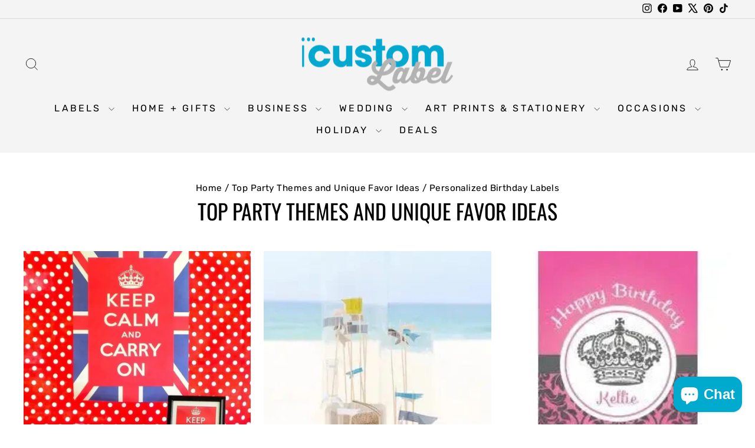

--- FILE ---
content_type: text/html; charset=utf-8
request_url: https://icustomlabel.com/blogs/party-themes/tagged/personalized-birthday-labels
body_size: 58692
content:
<!doctype html>
<html class="no-js" lang="en" dir="ltr">
<head>
  <meta charset="utf-8">
  <meta http-equiv="X-UA-Compatible" content="IE=edge,chrome=1">
  <meta name="viewport" content="width=device-width,initial-scale=1">
  <meta name="theme-color" content="#111111">
  <link  rel="canonical" href="https://icustomlabel.com/blogs/party-themes/tagged/personalized-birthday-labels">
  <link rel="nofollow preconnect" href="https://cdn.shopify.com" crossorigin>
  <link rel="nofollow preconnect" href="https://fonts.shopifycdn.com" crossorigin>
  <link rel="nofollow dns-prefetch" href="https://productreviews.shopifycdn.com">
  <link rel="nofollow dns-prefetch" href="https://ajax.googleapis.com">
  <link rel="nofollow dns-prefetch" href="https://maps.googleapis.com">
  <link rel="nofollow dns-prefetch" href="https://maps.gstatic.com">
<!-- BEGIN MerchantWidget Code -->

<script id='merchantWidgetScript'

        src="https://www.gstatic.com/shopping/merchant/merchantwidget.js"

        defer>

</script>

<script type="text/javascript">

  merchantWidgetScript.addEventListener('load', function () {

    merchantwidget.start({

      position: 'LEFT_BOTTOM',

      sideMargin: 100,

      bottomMargin: 15,

      mobileSideMargin: 11,

      mobileBottomMargin: 19

   });

  });

</script>

<!-- END MerchantWidget Code --><link rel="icon" href="//icustomlabel.com/cdn/shop/files/favicon-32x32_32x32.png?v=1744634297" type="image/png" /><title>Top Party Themes and Unique Favor Ideas
 &ndash; Tagged &quot;Personalized Birthday Labels&quot;&ndash; iCustomLabel
</title>
<meta name="description" content="Discover the ultimate guide to creative party themes and unique favor ideas that will impress your guests and make your celebration unforgettable. From elegant soirees to fun and quirky gatherings, explore innovative themes and personalized favors that suit any occasion. Get inspired with tips and tricks to plan the pe"><meta property="og:site_name" content="iCustomLabel">
  <meta property="og:url" content="https://icustomlabel.com/blogs/party-themes/tagged/personalized-birthday-labels">
  <meta property="og:title" content="Top Party Themes and Unique Favor Ideas">
  <meta property="og:type" content="website">
  <meta property="og:description" content="Discover the ultimate guide to creative party themes and unique favor ideas that will impress your guests and make your celebration unforgettable. From elegant soirees to fun and quirky gatherings, explore innovative themes and personalized favors that suit any occasion. Get inspired with tips and tricks to plan the pe"><meta name="twitter:site" content="@https://x.com/icustomlabel">
  <meta name="twitter:card" content="summary_large_image">
  <meta name="twitter:title" content="Top Party Themes and Unique Favor Ideas">
  <meta name="twitter:description" content="Discover the ultimate guide to creative party themes and unique favor ideas that will impress your guests and make your celebration unforgettable. From elegant soirees to fun and quirky gatherings, explore innovative themes and personalized favors that suit any occasion. Get inspired with tips and tricks to plan the pe">
<style data-shopify>@font-face {
  font-family: Oswald;
  font-weight: 400;
  font-style: normal;
  font-display: swap;
  src: url("//icustomlabel.com/cdn/fonts/oswald/oswald_n4.7760ed7a63e536050f64bb0607ff70ce07a480bd.woff2") format("woff2"),
       url("//icustomlabel.com/cdn/fonts/oswald/oswald_n4.ae5e497f60fc686568afe76e9ff1872693c533e9.woff") format("woff");
}

  @font-face {
  font-family: Rubik;
  font-weight: 400;
  font-style: normal;
  font-display: swap;
  src: url("//icustomlabel.com/cdn/fonts/rubik/rubik_n4.c2fb67c90aa34ecf8da34fc1da937ee9c0c27942.woff2") format("woff2"),
       url("//icustomlabel.com/cdn/fonts/rubik/rubik_n4.d229bd4a6a25ec476a0829a74bf3657a5fd9aa36.woff") format("woff");
}


  @font-face {
  font-family: Rubik;
  font-weight: 600;
  font-style: normal;
  font-display: swap;
  src: url("//icustomlabel.com/cdn/fonts/rubik/rubik_n6.67aea03a872140ecba69ec8f230a6b23b75ea115.woff2") format("woff2"),
       url("//icustomlabel.com/cdn/fonts/rubik/rubik_n6.68bdcdd14ff1017f6af9d9be50d3740fc083b3fd.woff") format("woff");
}

  @font-face {
  font-family: Rubik;
  font-weight: 400;
  font-style: italic;
  font-display: swap;
  src: url("//icustomlabel.com/cdn/fonts/rubik/rubik_i4.528fdfa8adf0c2cb49c0f6d132dcaffa910849d6.woff2") format("woff2"),
       url("//icustomlabel.com/cdn/fonts/rubik/rubik_i4.937396c2106c0db7a4072bbcd373d4e3d0ab306b.woff") format("woff");
}

  @font-face {
  font-family: Rubik;
  font-weight: 600;
  font-style: italic;
  font-display: swap;
  src: url("//icustomlabel.com/cdn/fonts/rubik/rubik_i6.5023766262fd45dbd0fd5eaa5993b459c760c142.woff2") format("woff2"),
       url("//icustomlabel.com/cdn/fonts/rubik/rubik_i6.d8047660bfa53ce9fbb8f4dbd284414c9080892d.woff") format("woff");
}

</style><link href="//icustomlabel.com/cdn/shop/t/29/assets/theme.aio.min.css?v=52850925949909968271741375818" rel="stylesheet" type="text/css" media="all" />
<style data-shopify>:root {
    --typeHeaderPrimary: Oswald;
    --typeHeaderFallback: sans-serif;
    --typeHeaderSize: 36px;
    --typeHeaderWeight: 400;
    --typeHeaderLineHeight: 1;
    --typeHeaderSpacing: 0.0em;

    --typeBasePrimary:Rubik;
    --typeBaseFallback:sans-serif;
    --typeBaseSize: 18px;
    --typeBaseWeight: 400;
    --typeBaseSpacing: 0.025em;
    --typeBaseLineHeight: 1.4;
    --typeBaselineHeightMinus01: 1.3;

    --typeCollectionTitle: 20px;

    --iconWeight: 2px;
    --iconLinecaps: miter;

    
        --buttonRadius: 0;
    

    --colorGridOverlayOpacity: 0.1;
    --colorAnnouncement: #0f0f0f;
    --colorAnnouncementText: #ffffff;

    --colorBody: #ffffff;
    --colorBodyAlpha05: rgba(255, 255, 255, 0.05);
    --colorBodyDim: #f2f2f2;
    --colorBodyLightDim: #fafafa;
    --colorBodyMediumDim: #f5f5f5;


    --colorBorder: #e8e8e1;

    --colorBtnPrimary: #111111;
    --colorBtnPrimaryLight: #2b2b2b;
    --colorBtnPrimaryDim: #040404;
    --colorBtnPrimaryText: #ffffff;

    --colorCartDot: #ff4f33;

    --colorDrawers: #ffffff;
    --colorDrawersDim: #f2f2f2;
    --colorDrawerBorder: #e8e8e1;
    --colorDrawerText: #000000;
    --colorDrawerTextDark: #000000;
    --colorDrawerButton: #111111;
    --colorDrawerButtonText: #ffffff;

    --colorFooter: #f4f4f4;
    --colorFooterText: #000000;
    --colorFooterTextAlpha01: #000000;

    --colorGridOverlay: #000000;
    --colorGridOverlayOpacity: 0.1;

    --colorHeaderTextAlpha01: rgba(0, 0, 0, 0.1);

    --colorHeroText: #ffffff;

    --colorSmallImageBg: #ffffff;
    --colorLargeImageBg: #0f0f0f;

    --colorImageOverlay: #000000;
    --colorImageOverlayOpacity: 0.15;
    --colorImageOverlayTextShadow: 0.2;

    --colorLink: #000000;

    --colorModalBg: rgba(230, 230, 230, 0.6);

    --colorNav: #f4f4f4;
    --colorNavText: #000000;

    --colorPrice: #1c1d1d;

    --colorSaleTag: #990000;
    --colorSaleTagText: #ffffff;

    --colorTextBody: #000000;
    --colorTextBodyAlpha015: rgba(0, 0, 0, 0.15);
    --colorTextBodyAlpha005: rgba(0, 0, 0, 0.05);
    --colorTextBodyAlpha008: rgba(0, 0, 0, 0.08);
    --colorTextSavings: #c20000;

    --urlIcoSelect: url(//icustomlabel.com/cdn/shop/t/29/assets/ico-select.svg);
    --urlIcoSelectFooter: url(//icustomlabel.com/cdn/shop/t/29/assets/ico-select-footer.svg);
    --urlIcoSelectWhite: url(//icustomlabel.com/cdn/shop/t/29/assets/ico-select-white.svg);

    --grid-gutter: 17px;
    --drawer-gutter: 20px;

    --sizeChartMargin: 25px 0;
    --sizeChartIconMargin: 5px;

    --newsletterReminderPadding: 40px;

    /*Shop Pay Installments*/
    --color-body-text: #000000;
    --color-body: #ffffff;
    --color-bg: #ffffff;
    }

    .placeholder-content {
    background-image: linear-gradient(100deg, #ffffff 40%, #f7f7f7 63%, #ffffff 79%);
    }</style><style>
    body.template-product {
    margin: 0px !important;
    text-align: left;
}

  .ymq_r_c_box.ymq-attrib-item-645tem1_1 {
    align-items: flex-start !important;
}
.ymq_r_c_box.ymq-attrib-item-645tem1_1 span.ymq-option-value {
    text-transform: none !important;
    letter-spacing: 1px;
}
</style>

<script>
  document.addEventListener('DOMContentLoaded', function() {
     console.log('links');
    var links = document.links;
    for (let i = 0, linksLength = links.length; i < linksLength; i++) {
      console.log('links add');
      if (links[i].hostname !== window.location.hostname) {
        links[i].rel = 'nofollow';
      }
    }
  });
</script>

  <script>
    document.documentElement.className = document.documentElement.className.replace('no-js', 'js');

    window.theme = window.theme || {};
    theme.routes = {
      home: "/",
      cart: "/cart.js",
      cartPage: "/cart",
      cartAdd: "/cart/add.js",
      cartChange: "/cart/change.js",
      search: "/search",
      predictiveSearch: "/search/suggest"
    };
    theme.strings = {
      soldOut: "Sold Out",
      unavailable: "Unavailable",
      inStockLabel: "In stock, ready to ship",
      oneStockLabel: "Low stock - [count] item left",
      otherStockLabel: "Low stock - [count] items left",
      willNotShipUntil: "Ready to ship [date]",
      willBeInStockAfter: "Back in stock [date]",
      waitingForStock: "Backordered, shipping soon",
      savePrice: "Save [saved_amount]",
      cartEmpty: "Your cart is currently empty.",
      cartTermsConfirmation: "You must agree with the terms and conditions of sales to check out",
      searchCollections: "Collections",
      searchPages: "Pages",
      searchArticles: "Articles",
      productFrom: "from ",
      maxQuantity: "You can only have [quantity] of [title] in your cart."
    };
    theme.settings = {
      cartType: "drawer",
      isCustomerTemplate: false,
      moneyFormat: "${{amount}}",
      saveType: "dollar",
      productImageSize: "natural",
      productImageCover: false,
      predictiveSearch: true,
      predictiveSearchType: null,
      predictiveSearchVendor: false,
      predictiveSearchPrice: true,
      quickView: false,
      themeName: 'Impulse',
      themeVersion: "7.6.1"
    };
  </script>

  <script>window.performance && window.performance.mark && window.performance.mark('shopify.content_for_header.start');</script><meta name="google-site-verification" content="886jvnd8h5rAjz2dtSQdBN5TWwIpOW1XwWnem0EdF2M">
<meta name="facebook-domain-verification" content="hfwjgv1s43lqrm954nrukrgpi0m00y">
<meta id="shopify-digital-wallet" name="shopify-digital-wallet" content="/62594810112/digital_wallets/dialog">
<meta name="shopify-checkout-api-token" content="f2c3ee7cb0800d9d68e4f0102bf6e7e2">
<meta id="in-context-paypal-metadata" data-shop-id="62594810112" data-venmo-supported="false" data-environment="production" data-locale="en_US" data-paypal-v4="true" data-currency="USD">
<link rel="alternate" type="application/atom+xml" title="Feed" href="/blogs/party-themes/tagged/personalized-birthday-labels.atom" />
<script async="async" src="/checkouts/internal/preloads.js?locale=en-US"></script>
<link rel="preconnect" href="https://shop.app" crossorigin="anonymous">
<script async="async" src="https://shop.app/checkouts/internal/preloads.js?locale=en-US&shop_id=62594810112" crossorigin="anonymous"></script>
<script id="apple-pay-shop-capabilities" type="application/json">{"shopId":62594810112,"countryCode":"US","currencyCode":"USD","merchantCapabilities":["supports3DS"],"merchantId":"gid:\/\/shopify\/Shop\/62594810112","merchantName":"iCustomLabel","requiredBillingContactFields":["postalAddress","email","phone"],"requiredShippingContactFields":["postalAddress","email","phone"],"shippingType":"shipping","supportedNetworks":["visa","masterCard","amex","discover","elo","jcb"],"total":{"type":"pending","label":"iCustomLabel","amount":"1.00"},"shopifyPaymentsEnabled":true,"supportsSubscriptions":true}</script>
<script id="shopify-features" type="application/json">{"accessToken":"f2c3ee7cb0800d9d68e4f0102bf6e7e2","betas":["rich-media-storefront-analytics"],"domain":"icustomlabel.com","predictiveSearch":true,"shopId":62594810112,"locale":"en"}</script>
<script>var Shopify = Shopify || {};
Shopify.shop = "nick-400.myshopify.com";
Shopify.locale = "en";
Shopify.currency = {"active":"USD","rate":"1.0"};
Shopify.country = "US";
Shopify.theme = {"name":"LIVE SITE","id":149341110528,"schema_name":"Impulse","schema_version":"7.6.1","theme_store_id":857,"role":"main"};
Shopify.theme.handle = "null";
Shopify.theme.style = {"id":null,"handle":null};
Shopify.cdnHost = "icustomlabel.com/cdn";
Shopify.routes = Shopify.routes || {};
Shopify.routes.root = "/";</script>
<script type="module">!function(o){(o.Shopify=o.Shopify||{}).modules=!0}(window);</script>
<script>!function(o){function n(){var o=[];function n(){o.push(Array.prototype.slice.apply(arguments))}return n.q=o,n}var t=o.Shopify=o.Shopify||{};t.loadFeatures=n(),t.autoloadFeatures=n()}(window);</script>
<script>
  window.ShopifyPay = window.ShopifyPay || {};
  window.ShopifyPay.apiHost = "shop.app\/pay";
  window.ShopifyPay.redirectState = null;
</script>
<script id="shop-js-analytics" type="application/json">{"pageType":"blog"}</script>
<script defer="defer" async type="module" src="//icustomlabel.com/cdn/shopifycloud/shop-js/modules/v2/client.init-shop-cart-sync_COMZFrEa.en.esm.js"></script>
<script defer="defer" async type="module" src="//icustomlabel.com/cdn/shopifycloud/shop-js/modules/v2/chunk.common_CdXrxk3f.esm.js"></script>
<script type="module">
  await import("//icustomlabel.com/cdn/shopifycloud/shop-js/modules/v2/client.init-shop-cart-sync_COMZFrEa.en.esm.js");
await import("//icustomlabel.com/cdn/shopifycloud/shop-js/modules/v2/chunk.common_CdXrxk3f.esm.js");

  window.Shopify.SignInWithShop?.initShopCartSync?.({"fedCMEnabled":true,"windoidEnabled":true});

</script>
<script>
  window.Shopify = window.Shopify || {};
  if (!window.Shopify.featureAssets) window.Shopify.featureAssets = {};
  window.Shopify.featureAssets['shop-js'] = {"shop-cart-sync":["modules/v2/client.shop-cart-sync_CRSPkpKa.en.esm.js","modules/v2/chunk.common_CdXrxk3f.esm.js"],"init-fed-cm":["modules/v2/client.init-fed-cm_DO1JVZ96.en.esm.js","modules/v2/chunk.common_CdXrxk3f.esm.js"],"init-windoid":["modules/v2/client.init-windoid_hXardXh0.en.esm.js","modules/v2/chunk.common_CdXrxk3f.esm.js"],"init-shop-email-lookup-coordinator":["modules/v2/client.init-shop-email-lookup-coordinator_jpxQlUsx.en.esm.js","modules/v2/chunk.common_CdXrxk3f.esm.js"],"shop-toast-manager":["modules/v2/client.shop-toast-manager_C-K0q6-t.en.esm.js","modules/v2/chunk.common_CdXrxk3f.esm.js"],"shop-button":["modules/v2/client.shop-button_B6dBoDg5.en.esm.js","modules/v2/chunk.common_CdXrxk3f.esm.js"],"shop-login-button":["modules/v2/client.shop-login-button_BHRMsoBb.en.esm.js","modules/v2/chunk.common_CdXrxk3f.esm.js","modules/v2/chunk.modal_C89cmTvN.esm.js"],"shop-cash-offers":["modules/v2/client.shop-cash-offers_p6Pw3nax.en.esm.js","modules/v2/chunk.common_CdXrxk3f.esm.js","modules/v2/chunk.modal_C89cmTvN.esm.js"],"avatar":["modules/v2/client.avatar_BTnouDA3.en.esm.js"],"init-shop-cart-sync":["modules/v2/client.init-shop-cart-sync_COMZFrEa.en.esm.js","modules/v2/chunk.common_CdXrxk3f.esm.js"],"init-shop-for-new-customer-accounts":["modules/v2/client.init-shop-for-new-customer-accounts_BNQiNx4m.en.esm.js","modules/v2/client.shop-login-button_BHRMsoBb.en.esm.js","modules/v2/chunk.common_CdXrxk3f.esm.js","modules/v2/chunk.modal_C89cmTvN.esm.js"],"pay-button":["modules/v2/client.pay-button_CRuQ9trT.en.esm.js","modules/v2/chunk.common_CdXrxk3f.esm.js"],"init-customer-accounts-sign-up":["modules/v2/client.init-customer-accounts-sign-up_Q1yheB3t.en.esm.js","modules/v2/client.shop-login-button_BHRMsoBb.en.esm.js","modules/v2/chunk.common_CdXrxk3f.esm.js","modules/v2/chunk.modal_C89cmTvN.esm.js"],"checkout-modal":["modules/v2/client.checkout-modal_DtXVhFgQ.en.esm.js","modules/v2/chunk.common_CdXrxk3f.esm.js","modules/v2/chunk.modal_C89cmTvN.esm.js"],"init-customer-accounts":["modules/v2/client.init-customer-accounts_B5rMd0lj.en.esm.js","modules/v2/client.shop-login-button_BHRMsoBb.en.esm.js","modules/v2/chunk.common_CdXrxk3f.esm.js","modules/v2/chunk.modal_C89cmTvN.esm.js"],"lead-capture":["modules/v2/client.lead-capture_CmGCXBh3.en.esm.js","modules/v2/chunk.common_CdXrxk3f.esm.js","modules/v2/chunk.modal_C89cmTvN.esm.js"],"shop-follow-button":["modules/v2/client.shop-follow-button_CV5C02lv.en.esm.js","modules/v2/chunk.common_CdXrxk3f.esm.js","modules/v2/chunk.modal_C89cmTvN.esm.js"],"shop-login":["modules/v2/client.shop-login_Bz_Zm_XZ.en.esm.js","modules/v2/chunk.common_CdXrxk3f.esm.js","modules/v2/chunk.modal_C89cmTvN.esm.js"],"payment-terms":["modules/v2/client.payment-terms_D7XnU2ez.en.esm.js","modules/v2/chunk.common_CdXrxk3f.esm.js","modules/v2/chunk.modal_C89cmTvN.esm.js"]};
</script>
<script id="__st">var __st={"a":62594810112,"offset":-18000,"reqid":"14ecdc6c-5edb-47de-9da4-2c836916b92b-1763418783","pageurl":"icustomlabel.com\/blogs\/party-themes\/tagged\/personalized-birthday-labels","s":"blogs-85468119296","u":"23dbfab5585d","p":"blog","rtyp":"blog","rid":85468119296};</script>
<script>window.ShopifyPaypalV4VisibilityTracking = true;</script>
<script id="captcha-bootstrap">!function(){'use strict';const t='contact',e='account',n='new_comment',o=[[t,t],['blogs',n],['comments',n],[t,'customer']],c=[[e,'customer_login'],[e,'guest_login'],[e,'recover_customer_password'],[e,'create_customer']],r=t=>t.map((([t,e])=>`form[action*='/${t}']:not([data-nocaptcha='true']) input[name='form_type'][value='${e}']`)).join(','),a=t=>()=>t?[...document.querySelectorAll(t)].map((t=>t.form)):[];function s(){const t=[...o],e=r(t);return a(e)}const i='password',u='form_key',d=['recaptcha-v3-token','g-recaptcha-response','h-captcha-response',i],f=()=>{try{return window.sessionStorage}catch{return}},m='__shopify_v',_=t=>t.elements[u];function p(t,e,n=!1){try{const o=window.sessionStorage,c=JSON.parse(o.getItem(e)),{data:r}=function(t){const{data:e,action:n}=t;return t[m]||n?{data:e,action:n}:{data:t,action:n}}(c);for(const[e,n]of Object.entries(r))t.elements[e]&&(t.elements[e].value=n);n&&o.removeItem(e)}catch(o){console.error('form repopulation failed',{error:o})}}const l='form_type',E='cptcha';function T(t){t.dataset[E]=!0}const w=window,h=w.document,L='Shopify',v='ce_forms',y='captcha';let A=!1;((t,e)=>{const n=(g='f06e6c50-85a8-45c8-87d0-21a2b65856fe',I='https://cdn.shopify.com/shopifycloud/storefront-forms-hcaptcha/ce_storefront_forms_captcha_hcaptcha.v1.5.2.iife.js',D={infoText:'Protected by hCaptcha',privacyText:'Privacy',termsText:'Terms'},(t,e,n)=>{const o=w[L][v],c=o.bindForm;if(c)return c(t,g,e,D).then(n);var r;o.q.push([[t,g,e,D],n]),r=I,A||(h.body.append(Object.assign(h.createElement('script'),{id:'captcha-provider',async:!0,src:r})),A=!0)});var g,I,D;w[L]=w[L]||{},w[L][v]=w[L][v]||{},w[L][v].q=[],w[L][y]=w[L][y]||{},w[L][y].protect=function(t,e){n(t,void 0,e),T(t)},Object.freeze(w[L][y]),function(t,e,n,w,h,L){const[v,y,A,g]=function(t,e,n){const i=e?o:[],u=t?c:[],d=[...i,...u],f=r(d),m=r(i),_=r(d.filter((([t,e])=>n.includes(e))));return[a(f),a(m),a(_),s()]}(w,h,L),I=t=>{const e=t.target;return e instanceof HTMLFormElement?e:e&&e.form},D=t=>v().includes(t);t.addEventListener('submit',(t=>{const e=I(t);if(!e)return;const n=D(e)&&!e.dataset.hcaptchaBound&&!e.dataset.recaptchaBound,o=_(e),c=g().includes(e)&&(!o||!o.value);(n||c)&&t.preventDefault(),c&&!n&&(function(t){try{if(!f())return;!function(t){const e=f();if(!e)return;const n=_(t);if(!n)return;const o=n.value;o&&e.removeItem(o)}(t);const e=Array.from(Array(32),(()=>Math.random().toString(36)[2])).join('');!function(t,e){_(t)||t.append(Object.assign(document.createElement('input'),{type:'hidden',name:u})),t.elements[u].value=e}(t,e),function(t,e){const n=f();if(!n)return;const o=[...t.querySelectorAll(`input[type='${i}']`)].map((({name:t})=>t)),c=[...d,...o],r={};for(const[a,s]of new FormData(t).entries())c.includes(a)||(r[a]=s);n.setItem(e,JSON.stringify({[m]:1,action:t.action,data:r}))}(t,e)}catch(e){console.error('failed to persist form',e)}}(e),e.submit())}));const S=(t,e)=>{t&&!t.dataset[E]&&(n(t,e.some((e=>e===t))),T(t))};for(const o of['focusin','change'])t.addEventListener(o,(t=>{const e=I(t);D(e)&&S(e,y())}));const B=e.get('form_key'),M=e.get(l),P=B&&M;t.addEventListener('DOMContentLoaded',(()=>{const t=y();if(P)for(const e of t)e.elements[l].value===M&&p(e,B);[...new Set([...A(),...v().filter((t=>'true'===t.dataset.shopifyCaptcha))])].forEach((e=>S(e,t)))}))}(h,new URLSearchParams(w.location.search),n,t,e,['guest_login'])})(!0,!0)}();</script>
<script integrity="sha256-52AcMU7V7pcBOXWImdc/TAGTFKeNjmkeM1Pvks/DTgc=" data-source-attribution="shopify.loadfeatures" defer="defer" src="//icustomlabel.com/cdn/shopifycloud/storefront/assets/storefront/load_feature-81c60534.js" crossorigin="anonymous"></script>
<script crossorigin="anonymous" defer="defer" src="//icustomlabel.com/cdn/shopifycloud/storefront/assets/shopify_pay/storefront-65b4c6d7.js?v=20250812"></script>
<script data-source-attribution="shopify.dynamic_checkout.dynamic.init">var Shopify=Shopify||{};Shopify.PaymentButton=Shopify.PaymentButton||{isStorefrontPortableWallets:!0,init:function(){window.Shopify.PaymentButton.init=function(){};var t=document.createElement("script");t.src="https://icustomlabel.com/cdn/shopifycloud/portable-wallets/latest/portable-wallets.en.js",t.type="module",document.head.appendChild(t)}};
</script>
<script data-source-attribution="shopify.dynamic_checkout.buyer_consent">
  function portableWalletsHideBuyerConsent(e){var t=document.getElementById("shopify-buyer-consent"),n=document.getElementById("shopify-subscription-policy-button");t&&n&&(t.classList.add("hidden"),t.setAttribute("aria-hidden","true"),n.removeEventListener("click",e))}function portableWalletsShowBuyerConsent(e){var t=document.getElementById("shopify-buyer-consent"),n=document.getElementById("shopify-subscription-policy-button");t&&n&&(t.classList.remove("hidden"),t.removeAttribute("aria-hidden"),n.addEventListener("click",e))}window.Shopify?.PaymentButton&&(window.Shopify.PaymentButton.hideBuyerConsent=portableWalletsHideBuyerConsent,window.Shopify.PaymentButton.showBuyerConsent=portableWalletsShowBuyerConsent);
</script>
<script data-source-attribution="shopify.dynamic_checkout.cart.bootstrap">document.addEventListener("DOMContentLoaded",(function(){function t(){return document.querySelector("shopify-accelerated-checkout-cart, shopify-accelerated-checkout")}if(t())Shopify.PaymentButton.init();else{new MutationObserver((function(e,n){t()&&(Shopify.PaymentButton.init(),n.disconnect())})).observe(document.body,{childList:!0,subtree:!0})}}));
</script>
<link id="shopify-accelerated-checkout-styles" rel="stylesheet" media="screen" href="https://icustomlabel.com/cdn/shopifycloud/portable-wallets/latest/accelerated-checkout-backwards-compat.css" crossorigin="anonymous">
<style id="shopify-accelerated-checkout-cart">
        #shopify-buyer-consent {
  margin-top: 1em;
  display: inline-block;
  width: 100%;
}

#shopify-buyer-consent.hidden {
  display: none;
}

#shopify-subscription-policy-button {
  background: none;
  border: none;
  padding: 0;
  text-decoration: underline;
  font-size: inherit;
  cursor: pointer;
}

#shopify-subscription-policy-button::before {
  box-shadow: none;
}

      </style>

<script>window.performance && window.performance.mark && window.performance.mark('shopify.content_for_header.end');</script>

  <script src="//icustomlabel.com/cdn/shop/t/29/assets/vendor-scripts-v11.aio.min.js" defer="defer"></script><link rel="nofollow stylesheet" href="//icustomlabel.com/cdn/shop/t/29/assets/country-flags.aio.min.css"><script src="//icustomlabel.com/cdn/shop/t/29/assets/theme.aio.min.js?v=150658469240039159531741375818" defer="defer"></script>


   <link href="//icustomlabel.com/cdn/shop/t/29/assets/custom.aio.min.css?v=85692267243418633231741375818" rel="stylesheet" type="text/css" media="all" />



<!-- BEGIN app block: shopify://apps/ymq-product-options-variants/blocks/app-embed/86b91121-1f62-4e27-9812-b70a823eb918 -->
    <!-- BEGIN app snippet: option.v1 --><script>
    function before_page_load_function(e,t=!1){var o=[],n=!1;if(e.items.forEach((e=>{e.properties&&(e.properties.hasOwnProperty("_YmqOptionVariant")||e.properties.hasOwnProperty("_YmqItemHide"))?(n=!0,o.push(0)):o.push(e.quantity)})),n){if(t)(t=document.createElement("style")).id="before-page-load-dom",t.type="text/css",t.innerHTML="html::before{content: ' ';width: 100%;height: 100%;background-color: #fff;position: fixed;top: 0;left: 0;z-index: 999999;display:block !important;}",document.getElementsByTagName("html").item(0).appendChild(t);fetch(`/cart/update.js?timestamp=${Date.now()}`,{method:"POST",headers:{"Content-Type":"application/json"},body:JSON.stringify({updates:o})}).then((e=>e.json())).then((e=>{location.reload()})).catch((e=>{t&&document.getElementById("before-page-load-dom").remove()}))}}before_page_load_function({"note":null,"attributes":{},"original_total_price":0,"total_price":0,"total_discount":0,"total_weight":0.0,"item_count":0,"items":[],"requires_shipping":false,"currency":"USD","items_subtotal_price":0,"cart_level_discount_applications":[],"checkout_charge_amount":0},!0),fetch(`/cart.js?timestamp=${Date.now()}`,{method:"GET"}).then((e=>e.json())).then((e=>{before_page_load_function(e)}));
</script>


	<style id="ymq-checkout-button-protect">
		[name="checkout"],[name="chekout"], a[href^="/checkout"], a[href="/account/login"].cart__submit, button[type="submit"].btn-order, a.btn.cart__checkout, a.cart__submit, .wc-proceed-to-checkout button, #cart_form .buttons .btn-primary, .ymq-checkout-button{
        	pointer-events: none;
        }
	</style>
	<script>
		function ymq_ready(fn){
			if(document.addEventListener){
				document.addEventListener('DOMContentLoaded',function(){
					document.removeEventListener('DOMContentLoaded',arguments.callee,false);
					fn();
				},false);
			}else if(document.attachEvent){
				document.attachEvent('onreadystatechange',function(){
					if(document.readyState=='complete'){
						document.detachEvent('onreadystatechange',arguments.callee);
						fn();
					}
				});
			}
		}
		ymq_ready(() => {
			setTimeout(function() {
				var ymq_checkout_button_protect = document.getElementById("ymq-checkout-button-protect");
				ymq_checkout_button_protect.remove();
			}, 100);
		})
    </script> 


 

 

 

 










<link href='https://cdn.shopify.com/s/files/1/0411/8639/4277/t/11/assets/ymq-option.css?v=1.1' rel='stylesheet' type="text/css" media="all"> 

<link href='https://option.ymq.cool/option/bottom.css' rel='stylesheet' type="text/css" media="all"> 


<style id="ymq-jsstyle"></style> 

<style id="bndlr-loaded"></style>

<script data-asyncLoad="asyncLoad" data-mw4M5Ya3iFNARE4t="mw4M5Ya3iFNARE4t"> 

    window.bundlerLoaded = true;

	window.ymq_option = window.ymq_option || {}; 

	ymq_option.shop = `nick-400.myshopify.com`;
    
    ymq_option.version = 1; 

	ymq_option.token = `cc4a79c1a26fd1732d222695711d4cde7505a7af7f821b97d1c6bba48885306e`; 

	ymq_option.timestamp = `1763418784`; 

	ymq_option.customer_id = ``; 

	ymq_option.page = `blog`; 
    
    ymq_option.cart = {"note":null,"attributes":{},"original_total_price":0,"total_price":0,"total_discount":0,"total_weight":0.0,"item_count":0,"items":[],"requires_shipping":false,"currency":"USD","items_subtotal_price":0,"cart_level_discount_applications":[],"checkout_charge_amount":0};

    ymq_option.country = {
        iso_code: `US`,
        currency: `USD`,
        name: `United States`
    };
    

	ymq_option.ymq_option_branding = {}; 
	  
		ymq_option.ymq_option_branding = {"button":{"--button-border-color":"#000000","--button-border-checked-color":"#000000","--button-border-disabled-color":"#000000","--button-background-color":"#FFFFFF","--button-background-checked-color":"#00A9CE","--button-background-disabled-color":"#FFFFFF","--button-font-color":"#000000","--button-font-checked-color":"#FFFFFF","--button-font-disabled-color":"#CCCCCC","--button-margin-u-d":"4","--button-margin-l-r":"4","--button-padding-u-d":"10","--button-padding-l-r":"16","--button-font-size":"16","--button-line-height":"20","--button-border-radius":"4"},"radio":{"--radio-border-color":"#BBC1E1","--radio-border-checked-color":"#BBC1E1","--radio-border-disabled-color":"#BBC1E1","--radio-border-hover-color":"#BBC1E1","--radio-background-color":"#FFFFFF","--radio-background-checked-color":"#275EFE","--radio-background-disabled-color":"#E1E6F9","--radio-background-hover-color":"#FFFFFF","--radio-inner-color":"#E1E6F9","--radio-inner-checked-color":"#FFFFFF","--radio-inner-disabled-color":"#FFFFFF"},"input":{"--input-background-checked-color":"#FFFFFF","--input-background-color":"#FFFFFF","--input-border-checked-color":"#000000","--input-border-color":"#717171","--input-font-checked-color":"#000000","--input-font-color":"#000000","--input-border-radius":"4","--input-font-size":"14","--input-padding-l-r":"16","--input-padding-u-d":"9","--input-width":"100","--input-max-width":"400"},"select":{"--select-border-color":"#000000","--select-border-checked-color":"#000000","--select-background-color":"#FFFFFF","--select-background-checked-color":"#FFFFFF","--select-font-color":"#000000","--select-font-checked-color":"#000000","--select-option-background-color":"#FFFFFF","--select-option-background-checked-color":"#F5F9FF","--select-option-background-disabled-color":"#FFFFFF","--select-option-font-color":"#000000","--select-option-font-checked-color":"#000000","--select-option-font-disabled-color":"#CCCCCC","--select-padding-u-d":"9","--select-padding-l-r":"16","--select-option-padding-u-d":"9","--select-option-padding-l-r":"16","--select-width":"100","--select-max-width":"400","--select-font-size":"14","--select-border-radius":"0"},"multiple":{"--multiple-background-color":"#F5F9FF","--multiple-font-color":"#000000","--multiple-padding-u-d":"2","--multiple-padding-l-r":"8","--multiple-font-size":"12","--multiple-border-radius":"0"},"img":{"--img-border-color":"#E1E1E1","--img-border-checked-color":"#000000","--img-border-disabled-color":"#000000","--img-width":"50","--img-height":"50","--img-margin-u-d":"2","--img-margin-l-r":"2","--img-border-radius":"4"},"upload":{"--upload-background-color":"#409EFF","--upload-font-color":"#FFFFFF","--upload-border-color":"#409EFF","--upload-padding-u-d":"12","--upload-padding-l-r":"20","--upload-font-size":"12","--upload-border-radius":"4"},"cart":{"--cart-border-color":"#000000","--buy-border-color":"#000000","--cart-border-hover-color":"#000000","--buy-border-hover-color":"#000000","--cart-background-color":"#000000","--buy-background-color":"#000000","--cart-background-hover-color":"#000000","--buy-background-hover-color":"#000000","--cart-font-color":"#FFFFFF","--buy-font-color":"#FFFFFF","--cart-font-hover-color":"#FFFFFF","--buy-font-hover-color":"#FFFFFF","--cart-padding-u-d":"12","--cart-padding-l-r":"16","--buy-padding-u-d":"12","--buy-padding-l-r":"16","--cart-margin-u-d":"4","--cart-margin-l-r":"0","--buy-margin-u-d":"4","--buy-margin-l-r":"0","--cart-width":"100","--cart-max-width":"800","--buy-width":"100","--buy-max-width":"800","--cart-font-size":"14","--cart-border-radius":"0","--buy-font-size":"14","--buy-border-radius":"0"},"quantity":{"--quantity-border-color":"#A6A3A3","--quantity-font-color":"#000000","--quantity-background-color":"#FFFFFF","--quantity-width":"150","--quantity-height":"40","--quantity-font-size":"14","--quantity-border-radius":"0"},"global":{"--global-title-color":"#000000","--global-help-color":"#000000","--global-error-color":"#DC3545","--global-title-font-size":"14","--global-help-font-size":"12","--global-error-font-size":"12","--global-margin-top":"0","--global-margin-bottom":"20","--global-margin-left":"0","--global-margin-right":"0","--global-title-margin-top":"0","--global-title-margin-bottom":"5","--global-title-margin-left":"0","--global-title-margin-right":"0","--global-help-margin-top":"5","--global-help-margin-bottom":"0","--global-help-margin-left":"0","--global-help-margin-right":"0","--global-error-margin-top":"5","--global-error-margin-bottom":"0","--global-error-margin-left":"0","--global-error-margin-right":"0"},"discount":{"--new-discount-normal-color":"#1878B9","--new-discount-error-color":"#E22120","--new-discount-layout":"flex-end"},"lan":{"require":"This is a required field.","email":"Please enter a valid email address.","phone":"Please enter the correct phone.","number":"Please enter an number.","integer":"Please enter an integer.","min_char":"Please enter no less than %s characters.","max_char":"Please enter no more than %s characters.","max_s":"Please choose less than %s options.","min_s":"Please choose more than %s options.","total_s":"Please choose %s options.","min":"Please enter no less than %s.","max":"Please enter no more than %s.","currency":"USD","sold_out":"sold out","please_choose":"Please choose","add_to_cart":"ADD TO CART","buy_it_now":"BUY IT NOW","add_price_text":"Selection will add %s to the price","discount_code":"Discount code","application":"Apply","discount_error1":"Enter a valid discount code","discount_error2":"discount code isn't valid for the items in your cart"},"price":{"--price-border-color":"#000000","--price-background-color":"#FFFFFF","--price-font-color":"#000000","--price-price-font-color":"#03de90","--price-padding-u-d":"9","--price-padding-l-r":"16","--price-width":"100","--price-max-width":"400","--price-font-size":"14","--price-border-radius":"0"},"extra":{"is_show":"0","plan":2,"quantity-box":"0","price-value":"","variant-original-margin-bottom":"15","strong-dorp-down":0,"radio-unchecked":1,"close-cart-rate":"1","automic-swatch-ajax":"1","img-option-bigger":0,"add-button-reload":"1","version":200,"img_cdn":"1","show_wholesale_pricing_fixed":"0","real-time-upload":"1","buy-now-new":1,"option_value_split":", ","form-box-new":1,"tooltip_type":"none","checkout-discount":"0","transformer-function":1,"id":"62594810112","sku-model":"0","with-main-sku":"0","source_name":"","simple_condition":"0","fbq-event":"1","wholesale-is-variant":"0","one-time-qty-1":"0","cart-qty-update":"0","min-max-new":"0","real-time-upload-free":"0","add-to-cart-form":"","min-max":"0","price-time":"0","main-product-with-properties":"0","child-item-action":"","is_small":"1","exclude-free-products":"0","options_list_show":"0","penny-variant":"","extra-charge":"","ajaxcart-product-type":"0","ajaxcart-modal":"0","trigger-ajaxcart-modal-show":"","add-cart-timeout":"50","qty-input-trigger":"0","variant-not-disabled":"0","variant-id-dom":"","add-cart-form-number":".product-single__meta","product-price-in-product-page":".product-block--price .product__price","product-compare-at-price-in-product-page":"","product-price-in-product-page-qty":"","product-compare-at-price-in-product-page-qty":"","hide-shopify-option":"","show-quantity":"","quantity-change":"","product-hide":"","product-show":"","product-add-to-cart":"","payment-button-hide":"","payment-button-hide-product":"","discount-before":"","cart-quantity-click-change":"","cart-quantity-change":"","check-out-button":"","variant-condition-label-class":"","variant-condition-value-parent-class":"","variant-condition-value-class":"","variant-condition-click-class":"","trigger-select":"","trigger-select-join":"","locale":"0","other-form-data":"0","bunow":"0","cart-ajax":"0","add-cart-url":"","theme-variant-class":".variant-wrapper","theme-variant-class-no":"[value=\"product\"]\r\n","add-cart-carry-currency":"1","extra-style-code":"","variant-id-from":"0","trigger-option-dom":".variant-wrapper:eq(ymq1) .variant-input input:eq(ymq2)","qty-dis-qty":"0","bind_variant_need_checkout":"1","thum_img_zoom":"0","cart-page-show":"1","condition_disable_new":"0","min_qty_zero":"0","unbundle_variant":"0","unbundle_addcart":"1","close-dropdown":"1","lock-price":"1","shopify_discount":"1","bundle-variant-trigger-type":"2","tax5-product-id":"","checkout_validate_qty":"0","checkout_qty_alert":"","shopify-option-after":"0","ymq-price-addons":"0","discount_always":"0","bundle_break":"0","cart_price_factor":"1","color-matching-first":"0","new_checkout":"0","new_checkout_always":"0","new_checkout_replace":"1","checkout-timeout":"5","checkout-discount-not-allow":"","checkout-discount-allow":"","upload_cloud":"0","trigger-option-type":"2","automatic-allow-discount":"1","sku-price-override":"0","condition_time":"0","build_buy_now":"","currency-install":"true","currency-load":"","currency-do":"true","currency-beforedo":"","currency-status":"true","currency-format":"","currency-init":"","before_init_product":"","before_init_cart":"//before_init_cart\r\nwindow.ymq_fake_checkout_btn = `ymq-${Math.floor(Math.random()*(150-1)+1)}-fake-${Math.floor(Math.random()*(150-1)+1)}-ck-${Math.floor(Math.random()*(150-1)+1)}-btn`;\r\nymq_option.ymq_option_branding.extra['check-out-button'] = `.${window.ymq_fake_checkout_btn}`;","buildYmqDom_b":"","buildYmqDom_a":"","replaceDomPrice_b":"","replaceDomPrice_a":"//放在replaceDomPrice_a\r\nif (!that.addedCartEvent) {\r\n    if (ymqJq(`[name=\"checkout\"]:not(.${window.ymq_fake_checkout_btn})`).length >= 1) {\r\n        ymqJq(`[name=\"checkout\"]:not(.${window.ymq_fake_checkout_btn})`).each(function () {\r\n            if (!ymqJq(this).prev().hasClass(window.ymq_fake_checkout_btn)) {\r\n                ymqJq(this).hide().before(`<div style=\"width:100%;cursor:pointer;\" class=\"btn cart__checkout ${window.ymq_fake_checkout_btn}\">${ymqJq(this).html()}</div>`);\r\n            } ymqJq(this).addClass(window.ymq_fake_checkout_btn);\r\n        })\r\n    }\r\n}","replaceDomPrice_b_all_time":"","buildFormData_b":"","buildFormData_a":"","ymqDiscountClick_b":"","ymqDiscountClick_a":"","doAddCart_before_validate":"","doAddCart_after_validate":"","doAddCart_before_getAjaxData":"","doAddCart_after_getAjaxData":"","doAddCart_success":"","doAddCart_error":"","doCheckout_before_checkoutqty":"","doCheckout_after_checkoutqty":"","doCheckout_before_getAjaxData":"","doCheckout_after_getAjaxData":"","doCheckout_success":"","doCheckout_error":"","open-theme-ajax-cart":"1","title-value":"1,2,9,10","customecss":".ymq_v_p{\n\n  font-family: arial, sans-serif;\n  font-size:16px; \n  font-weight: bold; \n  text-transform: capitalize;\n}\n\n","show-canvas-text":"1","condition-is-hide":"1"}}; 
	 
        
    
    
    
        
        
        	ymq_option[`ymq_extra_0`] = {};
        
    
        
        
    
        
        
    
        
        
    
        
        
    
        
        
    
        
        
    
        
        
    
        
        
    
        
        
    
    

	
</script>
<script src="https://cdn.shopify.com/extensions/019a8a8b-5a1c-79d8-b8e4-a70d8df2d61b/ymq-product-options-variants-357/assets/spotlight.js" defer></script>

    
        <script src="https://cdn.shopify.com/extensions/019a8a8b-5a1c-79d8-b8e4-a70d8df2d61b/ymq-product-options-variants-357/assets/ymq-option.js" defer></script>
    
<!-- END app snippet -->


<!-- END app block --><!-- BEGIN app block: shopify://apps/klaviyo-email-marketing-sms/blocks/klaviyo-onsite-embed/2632fe16-c075-4321-a88b-50b567f42507 -->












  <script async src="https://static.klaviyo.com/onsite/js/QNzgW9/klaviyo.js?company_id=QNzgW9"></script>
  <script>!function(){if(!window.klaviyo){window._klOnsite=window._klOnsite||[];try{window.klaviyo=new Proxy({},{get:function(n,i){return"push"===i?function(){var n;(n=window._klOnsite).push.apply(n,arguments)}:function(){for(var n=arguments.length,o=new Array(n),w=0;w<n;w++)o[w]=arguments[w];var t="function"==typeof o[o.length-1]?o.pop():void 0,e=new Promise((function(n){window._klOnsite.push([i].concat(o,[function(i){t&&t(i),n(i)}]))}));return e}}})}catch(n){window.klaviyo=window.klaviyo||[],window.klaviyo.push=function(){var n;(n=window._klOnsite).push.apply(n,arguments)}}}}();</script>

  




  <script>
    window.klaviyoReviewsProductDesignMode = false
  </script>







<!-- END app block --><!-- BEGIN app block: shopify://apps/avada-seo-suite/blocks/avada-seo/15507c6e-1aa3-45d3-b698-7e175e033440 --><script>
  window.AVADA_SEO_ENABLED = true;
</script><!-- BEGIN app snippet: avada-broken-link-manager --><!-- END app snippet --><!-- BEGIN app snippet: avada-seo-site --><!-- END app snippet --><!-- BEGIN app snippet: avada-robot-onpage --><!-- Avada SEO Robot Onpage -->












<!-- END app snippet --><!-- BEGIN app snippet: avada-frequently-asked-questions -->







<!-- END app snippet --><!-- BEGIN app snippet: avada-custom-css --> <!-- BEGIN Avada SEO custom CSS END -->


<!-- END Avada SEO custom CSS END -->
<!-- END app snippet --><!-- BEGIN app snippet: avada-blog-posts-and-article --><!-- END app snippet --><!-- BEGIN app snippet: avada-homepage --><!-- END app snippet --><!-- BEGIN app snippet: avada-product-and-collection --><!-- END app snippet --><!-- BEGIN app snippet: avada-seo-preload --><script>
  const ignore = ["\/cart","\/account"];
  window.FPConfig = {
      delay: 0,
      ignoreKeywords: ignore || ['/cart', '/account/login', '/account/logout', '/account'],
      maxRPS: 3,
      hoverDelay: 50
  };
</script>


  <script type="lightJs" src="https://cdn.shopify.com/extensions/019a29db-5f50-78c5-9396-a96f8c98eb92/avada-seo-suite-208/assets/flying-pages.js" defer="defer"></script>

<!-- END app snippet --><!-- BEGIN app snippet: avada-seo-social -->
<meta property="og:site_name" content="iCustomLabel">
  <meta property="og:url" content="https://icustomlabel.com/blogs/party-themes/tagged/personalized-birthday-labels">
  <meta property="og:type" content="website"><meta property="og:title" content="Top Party Themes and Unique Favor Ideas"><meta property="og:description" content="Discover the ultimate guide to creative party themes and unique favor ideas that will impress your guests and make your celebration unforgettable. From elegant soirees to fun and quirky gatherings, explore innovative themes and personalized favors that suit any occasion. Get inspired with tips and tricks to plan the pe"><meta property="og:image" content="https://icustomlabel.com/cdn/shop/files/iCustomLabel_Logo_312_c_600x215_9e67345e-32b5-45ec-b3cd-966a025b0f81.png?v=1677246512&width=520">
    <meta property="og:image:secure_url"
          content="https://icustomlabel.com/cdn/shop/files/iCustomLabel_Logo_312_c_600x215_9e67345e-32b5-45ec-b3cd-966a025b0f81.png?v=1677246512&width=520">
<meta name="twitter:site"
        content="@https://x.com/icustomlabel"><meta name="twitter:card" content="summary_large_image">
<meta name="twitter:title" content="Top Party Themes and Unique Favor Ideas">
<meta name="twitter:description" content="Discover the ultimate guide to creative party themes and unique favor ideas that will impress your guests and make your celebration unfor...">
<meta name="twitter:image" content="https://icustomlabel.com/cdn/shop/files/iCustomLabel_Logo_312_c_600x215_9e67345e-32b5-45ec-b3cd-966a025b0f81.png?v=1677246512&width=520">

<!-- END app snippet --><!-- BEGIN app snippet: avada-breadcrumb --><script type='application/ld+json'>
  {
    "@context": "https://schema.org",
    "@type": "BreadcrumbList",
    "itemListElement": [
      {
        "@type": "ListItem",
        "position": 1,
        "name": "Home",
        "item": "https://icustomlabel.com"
    },
    {
      "@type": "ListItem",
      "position": 2,
      "name": "Top Party Themes and Unique Favor Ideas",
      "item": "https://icustomlabel.com/blogs/party-themes"
    }]
}
</script><!-- END app snippet --><!-- BEGIN app snippet: avada-loading --><style>
  @keyframes avada-rotate {
    0% { transform: rotate(0); }
    100% { transform: rotate(360deg); }
  }

  @keyframes avada-fade-out {
    0% { opacity: 1; visibility: visible; }
    100% { opacity: 0; visibility: hidden; }
  }

  .Avada-LoadingScreen {
    display: none;
    width: 100%;
    height: 100vh;
    top: 0;
    position: fixed;
    z-index: 9999;
    display: flex;
    align-items: center;
    justify-content: center;
  
    background-color: #F2F2F2;
  
  }

  .Avada-LoadingScreen svg {
    animation: avada-rotate 1s linear infinite;
    width: 75px;
    height: 75px;
  }
</style>
<script>
  const themeId = Shopify.theme.id;
  const loadingSettingsValue = {"enabled":true,"loadingColor":"#333333","bgColor":"#F2F2F2","waitTime":0,"durationTime":2,"loadingType":"circle","bgType":"color","sizeLoading":"75","displayShow":"first","bgImage":"","themeIds":[149341110528]};
  const loadingType = loadingSettingsValue?.loadingType;
  function renderLoading() {
    new MutationObserver((mutations, observer) => {
      if (document.body) {
        observer.disconnect();
        const loadingDiv = document.createElement('div');
        loadingDiv.className = 'Avada-LoadingScreen';
        if(loadingType === 'custom_logo' || loadingType === 'favicon_logo') {
          const srcLoadingImage = loadingSettingsValue?.customLogoThemeIds[themeId] || '';
          if(srcLoadingImage) {
            loadingDiv.innerHTML = `
            <img alt="Avada logo"  height="600px" loading="eager"
              src="${srcLoadingImage}&width=600"
              width="600px" />
              `
          }
        }
        if(loadingType === 'circle') {
          loadingDiv.innerHTML = `
        <svg viewBox="0 0 40 40" fill="none" xmlns="http://www.w3.org/2000/svg">
          <path d="M20 3.75C11.0254 3.75 3.75 11.0254 3.75 20C3.75 21.0355 2.91053 21.875 1.875 21.875C0.839475 21.875 0 21.0355 0 20C0 8.9543 8.9543 0 20 0C31.0457 0 40 8.9543 40 20C40 31.0457 31.0457 40 20 40C18.9645 40 18.125 39.1605 18.125 38.125C18.125 37.0895 18.9645 36.25 20 36.25C28.9748 36.25 36.25 28.9748 36.25 20C36.25 11.0254 28.9748 3.75 20 3.75Z" fill="#333333"/>
        </svg>
      `;
        }
        
        document.body.insertBefore(loadingDiv, document.body.firstChild || null);
        const e = '2';
        const t = 'first';
        const o = 'first' === t;
        const a = sessionStorage.getItem('isShowLoadingAvada');
        const n = document.querySelector('.Avada-LoadingScreen');
        if (a && o) return (n.style.display = 'none');
        n.style.display = 'flex';
        const i = document.body;
        i.style.overflow = 'hidden';
        const l = () => {
          i.style.overflow = 'auto';
          n.style.animation = 'avada-fade-out 1s ease-out forwards';
          setTimeout(() => {
            n.style.display = 'none';
          }, 1000);
        };
        if ((o && !a && sessionStorage.setItem('isShowLoadingAvada', true), 'duration_auto' === e)) {
          window.onload = function() {
            l();
          };
          return;
        }
        setTimeout(() => {
          l();
        }, 1000 * e);
      }
    }).observe(document.documentElement, { childList: true, subtree: true });
  };
  function isNullish(value) {
    return value === null || value === undefined;
  }
  const themeIds = '149341110528';
  const themeIdsArray = themeIds ? themeIds.split(',') : [];
  
  if(!isNullish(themeIds) && themeIdsArray.includes(themeId.toString()) && loadingSettingsValue?.enabled) {
    renderLoading();
  }
  
  if(isNullish(loadingSettingsValue?.themeIds) && loadingSettingsValue?.enabled) {
    renderLoading();
  }
</script>
<!-- END app snippet --><!-- BEGIN app snippet: avada-seo-social-post --><!-- END app snippet -->
<!-- END app block --><!-- BEGIN app block: shopify://apps/bss-b2b-solution/blocks/config-header/451233f2-9631-4c49-8b6f-057e4ebcde7f -->

<script id="bss-b2b-config-data">
  	if (typeof BSS_B2B == 'undefined') {
  		var BSS_B2B = {};
	}

	
        BSS_B2B.storeId = 25321;
        BSS_B2B.currentPlan = "false";
        BSS_B2B.planCode = "null";
        BSS_B2B.shopModules = JSON.parse('[{"code":"qb","status":0},{"code":"cp","status":0},{"code":"act","status":0},{"code":"form","status":0},{"code":"tax_exempt","status":0},{"code":"amo","status":0},{"code":"mc","status":0},{"code":"public_api","status":0},{"code":"dc","status":0},{"code":"cart_note","status":0},{"code":"mo","status":0},{"code":"tax_display","status":0},{"code":"sr","status":0},{"code":"bogo","status":0},{"code":"qi","status":0},{"code":"ef","status":0},{"code":"pl","status":0}]');
        BSS_B2B.version = 3;
        var bssB2bApiServer = "https://b2b-solution-api.bsscommerce.com";
        var bssB2bCmsUrl = "https://b2b-solution.bsscommerce.com";
        var bssGeoServiceUrl = "https://geo-ip-service.bsscommerce.com";
        var bssB2bCheckoutUrl = "https://b2b-solution-checkout.bsscommerce.com";
    

	
		BSS_B2B.integrationApp = null;
	

	
		BSS_B2B.advancedSetting = {"shop_id":25321,"checkout_customization":{"discountTitle":"","useShopifyDiscount":true}};
	

	
	
	
	
	
	
	
	
	
	
	
	
	
	
</script>






<script id="bss-b2b-customize">
	// eslint-disable-next-line no-console
console.log("B2B hooks")
window.bssB2BHooks = window.bssB2BHooks || {
    actions: {},
    filters: {},
};

window.BSS_B2B = window.BSS_B2B || {};

window.BSS_B2B.addAction = (tag, callback) => {
    window.bssB2BHooks.actions[tag] = callback;
}
window.BSS_B2B.addFilter = (tag,  value) => {
    window.bssB2BHooks.filters[tag] = value;
}

// const customSearch = ( json ) => {
//   console.log(json.length)
//   if (!json.length) {
//     let featuredProduct = document.querySelector(".bss-b2b-featured-product-metafield")
//      console.log( "featuredProduct")
//        console.log( "featuredProduct", JSON.parse(featuredProduct.innerHTML))
//         return  [JSON.parse(featuredProduct.innerHTML)]
//   } else {
//     return json 
//   }
  
 
// }
// window.BSS_B2B.addFilter('custom:products/search', customSearch);



;
</script>

<style type="text/css">.bss-b2b-discount-code-wrapper {display: none !important}</style>


	


<script id="bss-b2b-store-data" type="application/json">
{
  "shop": {
    "domain": "icustomlabel.com",
    "permanent_domain": "nick-400.myshopify.com",
    "url": "https://icustomlabel.com",
    "secure_url": "https://icustomlabel.com",
    "money_format": "${{amount}}",
    "currency": "USD",
    "cart_current_currency": "USD",
    "multi_currencies": [
        
            "AED",
        
            "AFN",
        
            "ALL",
        
            "AMD",
        
            "ANG",
        
            "AUD",
        
            "AWG",
        
            "AZN",
        
            "BAM",
        
            "BBD",
        
            "BDT",
        
            "BGN",
        
            "BIF",
        
            "BND",
        
            "BOB",
        
            "BSD",
        
            "BWP",
        
            "BZD",
        
            "CAD",
        
            "CDF",
        
            "CHF",
        
            "CNY",
        
            "CRC",
        
            "CVE",
        
            "CZK",
        
            "DJF",
        
            "DKK",
        
            "DOP",
        
            "DZD",
        
            "EGP",
        
            "ETB",
        
            "EUR",
        
            "FJD",
        
            "FKP",
        
            "GBP",
        
            "GMD",
        
            "GNF",
        
            "GTQ",
        
            "GYD",
        
            "HKD",
        
            "HNL",
        
            "HUF",
        
            "IDR",
        
            "ILS",
        
            "INR",
        
            "ISK",
        
            "JMD",
        
            "JPY",
        
            "KES",
        
            "KGS",
        
            "KHR",
        
            "KMF",
        
            "KRW",
        
            "KYD",
        
            "KZT",
        
            "LAK",
        
            "LBP",
        
            "LKR",
        
            "MAD",
        
            "MDL",
        
            "MKD",
        
            "MMK",
        
            "MNT",
        
            "MOP",
        
            "MUR",
        
            "MVR",
        
            "MWK",
        
            "MYR",
        
            "NGN",
        
            "NIO",
        
            "NPR",
        
            "NZD",
        
            "PEN",
        
            "PGK",
        
            "PHP",
        
            "PKR",
        
            "PLN",
        
            "PYG",
        
            "QAR",
        
            "RON",
        
            "RSD",
        
            "RWF",
        
            "SAR",
        
            "SBD",
        
            "SEK",
        
            "SGD",
        
            "SHP",
        
            "SLL",
        
            "STD",
        
            "THB",
        
            "TJS",
        
            "TOP",
        
            "TTD",
        
            "TWD",
        
            "TZS",
        
            "UAH",
        
            "UGX",
        
            "USD",
        
            "UYU",
        
            "UZS",
        
            "VND",
        
            "VUV",
        
            "WST",
        
            "XAF",
        
            "XCD",
        
            "XOF",
        
            "XPF",
        
            "YER"
        
    ]
  },
  "customer": {
    "id": null,
    "tags": null,
    "tax_exempt": null,
    "first_name": null,
    "last_name": null,
    "phone": null,
    "email": "",
	"country_code": "",
	"addresses": [
		
	]
  },
  "cart": {"note":null,"attributes":{},"original_total_price":0,"total_price":0,"total_discount":0,"total_weight":0.0,"item_count":0,"items":[],"requires_shipping":false,"currency":"USD","items_subtotal_price":0,"cart_level_discount_applications":[],"checkout_charge_amount":0},
  "line_item_products": [],
  "template": "blog",
  "product": "bnVsbA==",
  "product_collections": [
    
  ],
  "collection": null,
  "collections": [
    
  ],
  "taxes_included": false
}
</script>









<script src="https://cdn.shopify.com/extensions/019a914c-a3de-70b4-b2e8-c6b9fdf1c775/version_6b22541a-2025-11-17_17h11m/assets/bss-b2b-decode.js" async></script>
<script src="https://cdn.shopify.com/extensions/019a914c-a3de-70b4-b2e8-c6b9fdf1c775/version_6b22541a-2025-11-17_17h11m/assets/bss-b2b-integrate.js" defer="defer"></script>


	

	

	

	

	

	

	

	

	

	

	

	

	

	<script src="https://cdn.shopify.com/extensions/019a914c-a3de-70b4-b2e8-c6b9fdf1c775/version_6b22541a-2025-11-17_17h11m/assets/bss-b2b-v3.js" defer="defer"></script>



<!-- END app block --><!-- BEGIN app block: shopify://apps/avada-seo-suite/blocks/avada-site-verification/15507c6e-1aa3-45d3-b698-7e175e033440 -->





<script>
  window.AVADA_SITE_VERTIFICATION_ENABLED = true;
</script>


<!-- END app block --><!-- BEGIN app block: shopify://apps/judge-me-reviews/blocks/judgeme_core/61ccd3b1-a9f2-4160-9fe9-4fec8413e5d8 --><!-- Start of Judge.me Core -->




<link rel="dns-prefetch" href="https://cdnwidget.judge.me">
<link rel="dns-prefetch" href="https://cdn.judge.me">
<link rel="dns-prefetch" href="https://cdn1.judge.me">
<link rel="dns-prefetch" href="https://api.judge.me">

<script data-cfasync='false' class='jdgm-settings-script'>window.jdgmSettings={"pagination":5,"disable_web_reviews":false,"badge_no_review_text":"No reviews","badge_n_reviews_text":"{{ n }} review/reviews","badge_star_color":"#EBBF20","hide_badge_preview_if_no_reviews":true,"badge_hide_text":false,"enforce_center_preview_badge":false,"widget_title":"Customer Reviews","widget_open_form_text":"Write a review","widget_close_form_text":"Cancel review","widget_refresh_page_text":"Refresh page","widget_summary_text":"Based on {{ number_of_reviews }} review/reviews","widget_no_review_text":"Be the first to write a review","widget_name_field_text":"Display name","widget_verified_name_field_text":"Verified Name (public)","widget_name_placeholder_text":"Display name","widget_required_field_error_text":"This field is required.","widget_email_field_text":"Email address","widget_verified_email_field_text":"Verified Email (private, can not be edited)","widget_email_placeholder_text":"Your email address","widget_email_field_error_text":"Please enter a valid email address.","widget_rating_field_text":"Rating","widget_review_title_field_text":"Review Title","widget_review_title_placeholder_text":"Give your review a title","widget_review_body_field_text":"Review content","widget_review_body_placeholder_text":"Start writing here...","widget_pictures_field_text":"Picture/Video (optional)","widget_submit_review_text":"Submit Review","widget_submit_verified_review_text":"Submit Verified Review","widget_submit_success_msg_with_auto_publish":"Thank you! Please refresh the page in a few moments to see your review. You can remove or edit your review by logging into \u003ca href='https://judge.me/login' target='_blank' rel='nofollow noopener'\u003eJudge.me\u003c/a\u003e","widget_submit_success_msg_no_auto_publish":"Thank you! Your review will be published as soon as it is approved by the shop admin. You can remove or edit your review by logging into \u003ca href='https://judge.me/login' target='_blank' rel='nofollow noopener'\u003eJudge.me\u003c/a\u003e","widget_show_default_reviews_out_of_total_text":"Showing {{ n_reviews_shown }} out of {{ n_reviews }} reviews.","widget_show_all_link_text":"Show all","widget_show_less_link_text":"Show less","widget_author_said_text":"{{ reviewer_name }} said:","widget_days_text":"{{ n }} days ago","widget_weeks_text":"{{ n }} week/weeks ago","widget_months_text":"{{ n }} month/months ago","widget_years_text":"{{ n }} year/years ago","widget_yesterday_text":"Yesterday","widget_today_text":"Today","widget_replied_text":"\u003e\u003e {{ shop_name }} replied:","widget_read_more_text":"Read more","widget_rating_filter_see_all_text":"See all reviews","widget_sorting_most_recent_text":"Most Recent","widget_sorting_highest_rating_text":"Highest Rating","widget_sorting_lowest_rating_text":"Lowest Rating","widget_sorting_with_pictures_text":"Only Pictures","widget_sorting_most_helpful_text":"Most Helpful","widget_open_question_form_text":"Ask a question","widget_reviews_subtab_text":"Reviews","widget_questions_subtab_text":"Questions","widget_question_label_text":"Question","widget_answer_label_text":"Answer","widget_question_placeholder_text":"Write your question here","widget_submit_question_text":"Submit Question","widget_question_submit_success_text":"Thank you for your question! We will notify you once it gets answered.","widget_star_color":"#EBBF20","verified_badge_text":"Verified","verified_badge_placement":"left-of-reviewer-name","widget_hide_border":false,"widget_social_share":false,"all_reviews_include_out_of_store_products":true,"all_reviews_out_of_store_text":"(out of store)","all_reviews_product_name_prefix_text":"about","enable_review_pictures":true,"enable_question_anwser":true,"widget_product_reviews_subtab_text":"Product Reviews","widget_shop_reviews_subtab_text":"Shop Reviews","widget_write_a_store_review_text":"Write a Store Review","widget_other_languages_heading":"Reviews in Other Languages","widget_translate_review_text":"Translate review to {{ language }}","widget_translating_review_text":"Translating...","widget_show_original_translation_text":"Show original ({{ language }})","widget_translate_review_failed_text":"Review couldn't be translated.","widget_translate_review_retry_text":"Retry","widget_translate_review_try_again_later_text":"Try again later","widget_sorting_pictures_first_text":"Pictures First","show_pictures_on_all_rev_page_mobile":true,"show_pictures_on_all_rev_page_desktop":true,"floating_tab_button_name":"★ Reviews","floating_tab_title":"Let customers speak for us","floating_tab_url":"","floating_tab_url_enabled":false,"all_reviews_text_badge_text":"Customers rate us {{ shop.metafields.judgeme.all_reviews_rating | round: 1 }}/5 based on {{ shop.metafields.judgeme.all_reviews_count }} reviews.","all_reviews_text_badge_text_branded_style":"{{ shop.metafields.judgeme.all_reviews_rating | round: 1 }} out of 5 stars based on {{ shop.metafields.judgeme.all_reviews_count }} reviews","all_reviews_text_badge_url":"","all_reviews_text_style":"branded","all_reviews_text_show_jm_brand":false,"featured_carousel_title":"Let customers speak for us","featured_carousel_count_text":"from {{ n }} reviews","featured_carousel_url":"","verified_count_badge_style":"branded","verified_count_badge_url":"","picture_reminder_submit_button":"Upload Pictures","widget_sorting_videos_first_text":"Videos First","widget_review_pending_text":"Pending","remove_microdata_snippet":true,"preview_badge_show_question_text":true,"preview_badge_no_question_text":"No questions","preview_badge_n_question_text":"{{ number_of_questions }} question/questions","remove_judgeme_branding":true,"widget_search_bar_placeholder":"Search reviews","widget_sorting_verified_only_text":"Verified only","featured_carousel_verified_badge_enable":true,"featured_carousel_more_reviews_button_text":"Read more reviews","featured_carousel_view_product_button_text":"View product","all_reviews_page_load_more_text":"Load More Reviews","widget_advanced_speed_features":5,"widget_public_name_text":"displayed publicly like","default_reviewer_name_has_non_latin":true,"widget_reviewer_anonymous":"Anonymous","medals_widget_title":"Judge.me Review Medals","widget_invalid_yt_video_url_error_text":"Not a YouTube video URL","widget_max_length_field_error_text":"Please enter no more than {0} characters.","widget_verified_by_shop_text":"Verified by Shop","widget_load_with_code_splitting":true,"widget_ugc_title":"Made by us, Shared by you","widget_ugc_subtitle":"Tag us to see your picture featured in our page","widget_ugc_primary_button_text":"Buy Now","widget_ugc_secondary_button_text":"Load More","widget_ugc_reviews_button_text":"View Reviews","widget_primary_color":"#EBBF20","widget_summary_average_rating_text":"{{ average_rating }} out of 5","widget_media_grid_title":"Customer photos \u0026 videos","widget_media_grid_see_more_text":"See more","widget_verified_by_judgeme_text":"Verified by Judge.me","widget_verified_by_judgeme_text_in_store_medals":"Verified by Judge.me","widget_media_field_exceed_quantity_message":"Sorry, we can only accept {{ max_media }} for one review.","widget_media_field_exceed_limit_message":"{{ file_name }} is too large, please select a {{ media_type }} less than {{ size_limit }}MB.","widget_review_submitted_text":"Review Submitted!","widget_question_submitted_text":"Question Submitted!","widget_close_form_text_question":"Cancel","widget_write_your_answer_here_text":"Write your answer here","widget_enabled_branded_link":true,"widget_show_collected_by_judgeme":false,"widget_collected_by_judgeme_text":"collected by Judge.me","widget_load_more_text":"Load More","widget_full_review_text":"Full Review","widget_read_more_reviews_text":"Read More Reviews","widget_read_questions_text":"Read Questions","widget_questions_and_answers_text":"Questions \u0026 Answers","widget_verified_by_text":"Verified by","widget_verified_text":"Verified","widget_number_of_reviews_text":"{{ number_of_reviews }} reviews","widget_back_button_text":"Back","widget_next_button_text":"Next","widget_custom_forms_filter_button":"Filters","how_reviews_are_collected":"How reviews are collected?","widget_gdpr_statement":"How we use your data: We'll only contact you about the review you left, and only if necessary. By submitting your review, you agree to Judge.me's \u003ca href='https://judge.me/terms' target='_blank' rel='nofollow noopener'\u003eterms\u003c/a\u003e, \u003ca href='https://judge.me/privacy' target='_blank' rel='nofollow noopener'\u003eprivacy\u003c/a\u003e and \u003ca href='https://judge.me/content-policy' target='_blank' rel='nofollow noopener'\u003econtent\u003c/a\u003e policies.","review_snippet_widget_round_border_style":true,"review_snippet_widget_card_color":"#FFFFFF","review_snippet_widget_slider_arrows_background_color":"#FFFFFF","review_snippet_widget_slider_arrows_color":"#000000","review_snippet_widget_star_color":"#108474","all_reviews_product_variant_label_text":"Variant: ","widget_show_verified_branding":true,"widget_show_review_title_input":false,"review_content_screen_title_text":"How would you rate this product?","review_content_introduction_text":"We would love it if you would share a bit about your experience.","one_star_review_guidance_text":"Poor","five_star_review_guidance_text":"Great","customer_information_screen_title_text":"About you","customer_information_introduction_text":"Please tell us more about you.","custom_questions_screen_title_text":"Your experience in more detail","custom_questions_introduction_text":"Here are a few questions to help us understand more about your experience.","review_submitted_screen_title_text":"Thanks for your review!","review_submitted_screen_thank_you_text":"We are processing it and it will appear on the store soon.","review_submitted_screen_email_verification_text":"Please confirm your email by clicking the link we just sent you. This helps us keep reviews authentic.","review_submitted_request_store_review_text":"Would you like to share your experience of shopping with us?","review_submitted_review_other_products_text":"Would you like to review these products?","store_review_screen_title_text":"Would you like to share your experience of shopping with us?","store_review_introduction_text":"We value your feedback and use it to improve. Please share any thoughts or suggestions you have.","reviewer_media_screen_title_picture_text":"Share a picture","reviewer_media_introduction_picture_text":"Upload a photo to support your review.","reviewer_media_screen_title_video_text":"Share a video","reviewer_media_introduction_video_text":"Upload a video to support your review.","reviewer_media_screen_title_picture_or_video_text":"Share a picture or video","reviewer_media_introduction_picture_or_video_text":"Upload a photo or video to support your review.","reviewer_media_youtube_url_text":"Paste your Youtube URL here","advanced_settings_next_step_button_text":"Next","advanced_settings_close_review_button_text":"Close","write_review_flow_required_text":"Required","write_review_flow_privacy_message_text":"We respect your privacy.","write_review_flow_anonymous_text":"Post review as anonymous","write_review_flow_visibility_text":"This won't be visible to other customers.","write_review_flow_multiple_selection_help_text":"Select as many as you like","write_review_flow_single_selection_help_text":"Select one option","write_review_flow_required_field_error_text":"This field is required","write_review_flow_invalid_email_error_text":"Please enter a valid email address","write_review_flow_max_length_error_text":"Max. {{ max_length }} characters.","write_review_flow_media_upload_text":"\u003cb\u003eClick to upload\u003c/b\u003e or drag and drop","write_review_flow_gdpr_statement":"We'll only contact you about your review if necessary. By submitting your review, you agree to our \u003ca href='https://judge.me/terms' target='_blank' rel='nofollow noopener'\u003eterms and conditions\u003c/a\u003e and \u003ca href='https://judge.me/privacy' target='_blank' rel='nofollow noopener'\u003eprivacy policy\u003c/a\u003e.","transparency_badges_collected_via_store_invite_text":"Review collected via store invitation","transparency_badges_from_another_provider_text":"Review collected from another provider","transparency_badges_collected_from_store_visitor_text":"Review collected from a store visitor","transparency_badges_written_in_google_text":"Review written in Google","transparency_badges_written_in_etsy_text":"Review written in Etsy","transparency_badges_written_in_shop_app_text":"Review written in Shop App","transparency_badges_earned_reward_text":"Review earned a reward for future purchase","platform":"shopify","branding_url":"https://app.judge.me/reviews/stores/icustomlabel.com","branding_text":"Powered by Judge.me","locale":"en","reply_name":"iCustomLabel","widget_version":"3.0","footer":true,"autopublish":true,"review_dates":true,"enable_custom_form":false,"shop_use_review_site":true,"shop_locale":"en","enable_multi_locales_translations":true,"show_review_title_input":false,"review_verification_email_status":"always","can_be_branded":true,"reply_name_text":"iCustomLabel"};</script> <style class='jdgm-settings-style'>.jdgm-xx{left:0}:root{--jdgm-primary-color: #EBBF20;--jdgm-secondary-color: rgba(235,191,32,0.1);--jdgm-star-color: #EBBF20;--jdgm-write-review-text-color: white;--jdgm-write-review-bg-color: #EBBF20;--jdgm-paginate-color: #EBBF20;--jdgm-border-radius: 0;--jdgm-reviewer-name-color: #EBBF20}.jdgm-histogram__bar-content{background-color:#EBBF20}.jdgm-rev[data-verified-buyer=true] .jdgm-rev__icon.jdgm-rev__icon:after,.jdgm-rev__buyer-badge.jdgm-rev__buyer-badge{color:white;background-color:#EBBF20}.jdgm-review-widget--small .jdgm-gallery.jdgm-gallery .jdgm-gallery__thumbnail-link:nth-child(8) .jdgm-gallery__thumbnail-wrapper.jdgm-gallery__thumbnail-wrapper:before{content:"See more"}@media only screen and (min-width: 768px){.jdgm-gallery.jdgm-gallery .jdgm-gallery__thumbnail-link:nth-child(8) .jdgm-gallery__thumbnail-wrapper.jdgm-gallery__thumbnail-wrapper:before{content:"See more"}}.jdgm-preview-badge .jdgm-star.jdgm-star{color:#EBBF20}.jdgm-prev-badge[data-average-rating='0.00']{display:none !important}.jdgm-author-all-initials{display:none !important}.jdgm-author-last-initial{display:none !important}.jdgm-rev-widg__title{visibility:hidden}.jdgm-rev-widg__summary-text{visibility:hidden}.jdgm-prev-badge__text{visibility:hidden}.jdgm-rev__prod-link-prefix:before{content:'about'}.jdgm-rev__variant-label:before{content:'Variant: '}.jdgm-rev__out-of-store-text:before{content:'(out of store)'}.jdgm-preview-badge[data-template="product"]{display:none !important}.jdgm-preview-badge[data-template="collection"]{display:none !important}.jdgm-preview-badge[data-template="index"]{display:none !important}.jdgm-review-widget[data-from-snippet="true"]{display:none !important}.jdgm-verified-count-badget[data-from-snippet="true"]{display:none !important}.jdgm-carousel-wrapper[data-from-snippet="true"]{display:none !important}.jdgm-all-reviews-text[data-from-snippet="true"]{display:none !important}.jdgm-medals-section[data-from-snippet="true"]{display:none !important}.jdgm-ugc-media-wrapper[data-from-snippet="true"]{display:none !important}.jdgm-review-snippet-widget .jdgm-rev-snippet-widget__cards-container .jdgm-rev-snippet-card{border-radius:8px;background:#fff}.jdgm-review-snippet-widget .jdgm-rev-snippet-widget__cards-container .jdgm-rev-snippet-card__rev-rating .jdgm-star{color:#108474}.jdgm-review-snippet-widget .jdgm-rev-snippet-widget__prev-btn,.jdgm-review-snippet-widget .jdgm-rev-snippet-widget__next-btn{border-radius:50%;background:#fff}.jdgm-review-snippet-widget .jdgm-rev-snippet-widget__prev-btn>svg,.jdgm-review-snippet-widget .jdgm-rev-snippet-widget__next-btn>svg{fill:#000}.jdgm-full-rev-modal.rev-snippet-widget .jm-mfp-container .jm-mfp-content,.jdgm-full-rev-modal.rev-snippet-widget .jm-mfp-container .jdgm-full-rev__icon,.jdgm-full-rev-modal.rev-snippet-widget .jm-mfp-container .jdgm-full-rev__pic-img,.jdgm-full-rev-modal.rev-snippet-widget .jm-mfp-container .jdgm-full-rev__reply{border-radius:8px}.jdgm-full-rev-modal.rev-snippet-widget .jm-mfp-container .jdgm-full-rev[data-verified-buyer="true"] .jdgm-full-rev__icon::after{border-radius:8px}.jdgm-full-rev-modal.rev-snippet-widget .jm-mfp-container .jdgm-full-rev .jdgm-rev__buyer-badge{border-radius:calc( 8px / 2 )}.jdgm-full-rev-modal.rev-snippet-widget .jm-mfp-container .jdgm-full-rev .jdgm-full-rev__replier::before{content:'iCustomLabel'}.jdgm-full-rev-modal.rev-snippet-widget .jm-mfp-container .jdgm-full-rev .jdgm-full-rev__product-button{border-radius:calc( 8px * 6 )}
</style> <style class='jdgm-settings-style'></style>

  
  
  
  <style class='jdgm-miracle-styles'>
  @-webkit-keyframes jdgm-spin{0%{-webkit-transform:rotate(0deg);-ms-transform:rotate(0deg);transform:rotate(0deg)}100%{-webkit-transform:rotate(359deg);-ms-transform:rotate(359deg);transform:rotate(359deg)}}@keyframes jdgm-spin{0%{-webkit-transform:rotate(0deg);-ms-transform:rotate(0deg);transform:rotate(0deg)}100%{-webkit-transform:rotate(359deg);-ms-transform:rotate(359deg);transform:rotate(359deg)}}@font-face{font-family:'JudgemeStar';src:url("[data-uri]") format("woff");font-weight:normal;font-style:normal}.jdgm-star{font-family:'JudgemeStar';display:inline !important;text-decoration:none !important;padding:0 4px 0 0 !important;margin:0 !important;font-weight:bold;opacity:1;-webkit-font-smoothing:antialiased;-moz-osx-font-smoothing:grayscale}.jdgm-star:hover{opacity:1}.jdgm-star:last-of-type{padding:0 !important}.jdgm-star.jdgm--on:before{content:"\e000"}.jdgm-star.jdgm--off:before{content:"\e001"}.jdgm-star.jdgm--half:before{content:"\e002"}.jdgm-widget *{margin:0;line-height:1.4;-webkit-box-sizing:border-box;-moz-box-sizing:border-box;box-sizing:border-box;-webkit-overflow-scrolling:touch}.jdgm-hidden{display:none !important;visibility:hidden !important}.jdgm-temp-hidden{display:none}.jdgm-spinner{width:40px;height:40px;margin:auto;border-radius:50%;border-top:2px solid #eee;border-right:2px solid #eee;border-bottom:2px solid #eee;border-left:2px solid #ccc;-webkit-animation:jdgm-spin 0.8s infinite linear;animation:jdgm-spin 0.8s infinite linear}.jdgm-spinner:empty{display:block}.jdgm-prev-badge{display:block !important}

</style>


  
  
   


<script data-cfasync='false' class='jdgm-script'>
!function(e){window.jdgm=window.jdgm||{},jdgm.CDN_HOST="https://cdnwidget.judge.me/",jdgm.API_HOST="https://api.judge.me/",jdgm.CDN_BASE_URL="https://cdn.shopify.com/extensions/019a77e4-a374-7df4-972d-32c540d9a1b8/judgeme-extensions-202/assets/",
jdgm.docReady=function(d){(e.attachEvent?"complete"===e.readyState:"loading"!==e.readyState)?
setTimeout(d,0):e.addEventListener("DOMContentLoaded",d)},jdgm.loadCSS=function(d,t,o,a){
!o&&jdgm.loadCSS.requestedUrls.indexOf(d)>=0||(jdgm.loadCSS.requestedUrls.push(d),
(a=e.createElement("link")).rel="stylesheet",a.class="jdgm-stylesheet",a.media="nope!",
a.href=d,a.onload=function(){this.media="all",t&&setTimeout(t)},e.body.appendChild(a))},
jdgm.loadCSS.requestedUrls=[],jdgm.loadJS=function(e,d){var t=new XMLHttpRequest;
t.onreadystatechange=function(){4===t.readyState&&(Function(t.response)(),d&&d(t.response))},
t.open("GET",e),t.send()},jdgm.docReady((function(){(window.jdgmLoadCSS||e.querySelectorAll(
".jdgm-widget, .jdgm-all-reviews-page").length>0)&&(jdgmSettings.widget_load_with_code_splitting?
parseFloat(jdgmSettings.widget_version)>=3?jdgm.loadCSS(jdgm.CDN_HOST+"widget_v3/base.css"):
jdgm.loadCSS(jdgm.CDN_HOST+"widget/base.css"):jdgm.loadCSS(jdgm.CDN_HOST+"shopify_v2.css"),
jdgm.loadJS(jdgm.CDN_HOST+"loader.js"))}))}(document);
</script>
<noscript><link rel="stylesheet" type="text/css" media="all" href="https://cdnwidget.judge.me/shopify_v2.css"></noscript>

<!-- BEGIN app snippet: theme_fix_tags --><script>
  (function() {
    var jdgmThemeFixes = null;
    if (!jdgmThemeFixes) return;
    var thisThemeFix = jdgmThemeFixes[Shopify.theme.id];
    if (!thisThemeFix) return;

    if (thisThemeFix.html) {
      document.addEventListener("DOMContentLoaded", function() {
        var htmlDiv = document.createElement('div');
        htmlDiv.classList.add('jdgm-theme-fix-html');
        htmlDiv.innerHTML = thisThemeFix.html;
        document.body.append(htmlDiv);
      });
    };

    if (thisThemeFix.css) {
      var styleTag = document.createElement('style');
      styleTag.classList.add('jdgm-theme-fix-style');
      styleTag.innerHTML = thisThemeFix.css;
      document.head.append(styleTag);
    };

    if (thisThemeFix.js) {
      var scriptTag = document.createElement('script');
      scriptTag.classList.add('jdgm-theme-fix-script');
      scriptTag.innerHTML = thisThemeFix.js;
      document.head.append(scriptTag);
    };
  })();
</script>
<!-- END app snippet -->
<!-- End of Judge.me Core -->



<!-- END app block --><!-- BEGIN app block: shopify://apps/simprosys-google-shopping-feed/blocks/core_settings_block/1f0b859e-9fa6-4007-97e8-4513aff5ff3b --><!-- BEGIN: GSF App Core Tags & Scripts by Simprosys Google Shopping Feed -->









<!-- END: GSF App Core Tags & Scripts by Simprosys Google Shopping Feed -->
<!-- END app block --><script src="https://cdn.shopify.com/extensions/0199755e-0e31-7942-8a35-24fdceb4a9ca/criteo-event-tracking-34/assets/index.js" type="text/javascript" defer="defer"></script>
<link href="https://cdn.shopify.com/extensions/019a914c-a3de-70b4-b2e8-c6b9fdf1c775/version_6b22541a-2025-11-17_17h11m/assets/config-header.css" rel="stylesheet" type="text/css" media="all">
<script src="https://cdn.shopify.com/extensions/019a90ff-1495-7f84-9a6e-c04fcd20f5de/referral-page-127/assets/bixgrow_affiliate_toolbar.js" type="text/javascript" defer="defer"></script>
<link href="https://cdn.shopify.com/extensions/019a90ff-1495-7f84-9a6e-c04fcd20f5de/referral-page-127/assets/bixgrow_affiliate_marketing.css" rel="stylesheet" type="text/css" media="all">
<script src="https://cdn.shopify.com/extensions/019a503a-3656-7a7c-8964-b48bf7727ebf/klaviyo-email-marketing-38/assets/app.js" type="text/javascript" defer="defer"></script>
<link href="https://cdn.shopify.com/extensions/019a503a-3656-7a7c-8964-b48bf7727ebf/klaviyo-email-marketing-38/assets/app.css" rel="stylesheet" type="text/css" media="all">
<script src="https://cdn.shopify.com/extensions/7bc9bb47-adfa-4267-963e-cadee5096caf/inbox-1252/assets/inbox-chat-loader.js" type="text/javascript" defer="defer"></script>
<script src="https://cdn.shopify.com/extensions/019a77e4-a374-7df4-972d-32c540d9a1b8/judgeme-extensions-202/assets/loader.js" type="text/javascript" defer="defer"></script>
<link href="https://monorail-edge.shopifysvc.com" rel="dns-prefetch">
<script>(function(){if ("sendBeacon" in navigator && "performance" in window) {try {var session_token_from_headers = performance.getEntriesByType('navigation')[0].serverTiming.find(x => x.name == '_s').description;} catch {var session_token_from_headers = undefined;}var session_cookie_matches = document.cookie.match(/_shopify_s=([^;]*)/);var session_token_from_cookie = session_cookie_matches && session_cookie_matches.length === 2 ? session_cookie_matches[1] : "";var session_token = session_token_from_headers || session_token_from_cookie || "";function handle_abandonment_event(e) {var entries = performance.getEntries().filter(function(entry) {return /monorail-edge.shopifysvc.com/.test(entry.name);});if (!window.abandonment_tracked && entries.length === 0) {window.abandonment_tracked = true;var currentMs = Date.now();var navigation_start = performance.timing.navigationStart;var payload = {shop_id: 62594810112,url: window.location.href,navigation_start,duration: currentMs - navigation_start,session_token,page_type: "blog"};window.navigator.sendBeacon("https://monorail-edge.shopifysvc.com/v1/produce", JSON.stringify({schema_id: "online_store_buyer_site_abandonment/1.1",payload: payload,metadata: {event_created_at_ms: currentMs,event_sent_at_ms: currentMs}}));}}window.addEventListener('pagehide', handle_abandonment_event);}}());</script>
<script id="web-pixels-manager-setup">(function e(e,d,r,n,o){if(void 0===o&&(o={}),!Boolean(null===(a=null===(i=window.Shopify)||void 0===i?void 0:i.analytics)||void 0===a?void 0:a.replayQueue)){var i,a;window.Shopify=window.Shopify||{};var t=window.Shopify;t.analytics=t.analytics||{};var s=t.analytics;s.replayQueue=[],s.publish=function(e,d,r){return s.replayQueue.push([e,d,r]),!0};try{self.performance.mark("wpm:start")}catch(e){}var l=function(){var e={modern:/Edge?\/(1{2}[4-9]|1[2-9]\d|[2-9]\d{2}|\d{4,})\.\d+(\.\d+|)|Firefox\/(1{2}[4-9]|1[2-9]\d|[2-9]\d{2}|\d{4,})\.\d+(\.\d+|)|Chrom(ium|e)\/(9{2}|\d{3,})\.\d+(\.\d+|)|(Maci|X1{2}).+ Version\/(15\.\d+|(1[6-9]|[2-9]\d|\d{3,})\.\d+)([,.]\d+|)( \(\w+\)|)( Mobile\/\w+|) Safari\/|Chrome.+OPR\/(9{2}|\d{3,})\.\d+\.\d+|(CPU[ +]OS|iPhone[ +]OS|CPU[ +]iPhone|CPU IPhone OS|CPU iPad OS)[ +]+(15[._]\d+|(1[6-9]|[2-9]\d|\d{3,})[._]\d+)([._]\d+|)|Android:?[ /-](13[3-9]|1[4-9]\d|[2-9]\d{2}|\d{4,})(\.\d+|)(\.\d+|)|Android.+Firefox\/(13[5-9]|1[4-9]\d|[2-9]\d{2}|\d{4,})\.\d+(\.\d+|)|Android.+Chrom(ium|e)\/(13[3-9]|1[4-9]\d|[2-9]\d{2}|\d{4,})\.\d+(\.\d+|)|SamsungBrowser\/([2-9]\d|\d{3,})\.\d+/,legacy:/Edge?\/(1[6-9]|[2-9]\d|\d{3,})\.\d+(\.\d+|)|Firefox\/(5[4-9]|[6-9]\d|\d{3,})\.\d+(\.\d+|)|Chrom(ium|e)\/(5[1-9]|[6-9]\d|\d{3,})\.\d+(\.\d+|)([\d.]+$|.*Safari\/(?![\d.]+ Edge\/[\d.]+$))|(Maci|X1{2}).+ Version\/(10\.\d+|(1[1-9]|[2-9]\d|\d{3,})\.\d+)([,.]\d+|)( \(\w+\)|)( Mobile\/\w+|) Safari\/|Chrome.+OPR\/(3[89]|[4-9]\d|\d{3,})\.\d+\.\d+|(CPU[ +]OS|iPhone[ +]OS|CPU[ +]iPhone|CPU IPhone OS|CPU iPad OS)[ +]+(10[._]\d+|(1[1-9]|[2-9]\d|\d{3,})[._]\d+)([._]\d+|)|Android:?[ /-](13[3-9]|1[4-9]\d|[2-9]\d{2}|\d{4,})(\.\d+|)(\.\d+|)|Mobile Safari.+OPR\/([89]\d|\d{3,})\.\d+\.\d+|Android.+Firefox\/(13[5-9]|1[4-9]\d|[2-9]\d{2}|\d{4,})\.\d+(\.\d+|)|Android.+Chrom(ium|e)\/(13[3-9]|1[4-9]\d|[2-9]\d{2}|\d{4,})\.\d+(\.\d+|)|Android.+(UC? ?Browser|UCWEB|U3)[ /]?(15\.([5-9]|\d{2,})|(1[6-9]|[2-9]\d|\d{3,})\.\d+)\.\d+|SamsungBrowser\/(5\.\d+|([6-9]|\d{2,})\.\d+)|Android.+MQ{2}Browser\/(14(\.(9|\d{2,})|)|(1[5-9]|[2-9]\d|\d{3,})(\.\d+|))(\.\d+|)|K[Aa][Ii]OS\/(3\.\d+|([4-9]|\d{2,})\.\d+)(\.\d+|)/},d=e.modern,r=e.legacy,n=navigator.userAgent;return n.match(d)?"modern":n.match(r)?"legacy":"unknown"}(),u="modern"===l?"modern":"legacy",c=(null!=n?n:{modern:"",legacy:""})[u],f=function(e){return[e.baseUrl,"/wpm","/b",e.hashVersion,"modern"===e.buildTarget?"m":"l",".js"].join("")}({baseUrl:d,hashVersion:r,buildTarget:u}),m=function(e){var d=e.version,r=e.bundleTarget,n=e.surface,o=e.pageUrl,i=e.monorailEndpoint;return{emit:function(e){var a=e.status,t=e.errorMsg,s=(new Date).getTime(),l=JSON.stringify({metadata:{event_sent_at_ms:s},events:[{schema_id:"web_pixels_manager_load/3.1",payload:{version:d,bundle_target:r,page_url:o,status:a,surface:n,error_msg:t},metadata:{event_created_at_ms:s}}]});if(!i)return console&&console.warn&&console.warn("[Web Pixels Manager] No Monorail endpoint provided, skipping logging."),!1;try{return self.navigator.sendBeacon.bind(self.navigator)(i,l)}catch(e){}var u=new XMLHttpRequest;try{return u.open("POST",i,!0),u.setRequestHeader("Content-Type","text/plain"),u.send(l),!0}catch(e){return console&&console.warn&&console.warn("[Web Pixels Manager] Got an unhandled error while logging to Monorail."),!1}}}}({version:r,bundleTarget:l,surface:e.surface,pageUrl:self.location.href,monorailEndpoint:e.monorailEndpoint});try{o.browserTarget=l,function(e){var d=e.src,r=e.async,n=void 0===r||r,o=e.onload,i=e.onerror,a=e.sri,t=e.scriptDataAttributes,s=void 0===t?{}:t,l=document.createElement("script"),u=document.querySelector("head"),c=document.querySelector("body");if(l.async=n,l.src=d,a&&(l.integrity=a,l.crossOrigin="anonymous"),s)for(var f in s)if(Object.prototype.hasOwnProperty.call(s,f))try{l.dataset[f]=s[f]}catch(e){}if(o&&l.addEventListener("load",o),i&&l.addEventListener("error",i),u)u.appendChild(l);else{if(!c)throw new Error("Did not find a head or body element to append the script");c.appendChild(l)}}({src:f,async:!0,onload:function(){if(!function(){var e,d;return Boolean(null===(d=null===(e=window.Shopify)||void 0===e?void 0:e.analytics)||void 0===d?void 0:d.initialized)}()){var d=window.webPixelsManager.init(e)||void 0;if(d){var r=window.Shopify.analytics;r.replayQueue.forEach((function(e){var r=e[0],n=e[1],o=e[2];d.publishCustomEvent(r,n,o)})),r.replayQueue=[],r.publish=d.publishCustomEvent,r.visitor=d.visitor,r.initialized=!0}}},onerror:function(){return m.emit({status:"failed",errorMsg:"".concat(f," has failed to load")})},sri:function(e){var d=/^sha384-[A-Za-z0-9+/=]+$/;return"string"==typeof e&&d.test(e)}(c)?c:"",scriptDataAttributes:o}),m.emit({status:"loading"})}catch(e){m.emit({status:"failed",errorMsg:(null==e?void 0:e.message)||"Unknown error"})}}})({shopId: 62594810112,storefrontBaseUrl: "https://icustomlabel.com",extensionsBaseUrl: "https://extensions.shopifycdn.com/cdn/shopifycloud/web-pixels-manager",monorailEndpoint: "https://monorail-edge.shopifysvc.com/unstable/produce_batch",surface: "storefront-renderer",enabledBetaFlags: ["2dca8a86"],webPixelsConfigList: [{"id":"1551663360","configuration":"{\"accountID\":\"QNzgW9\",\"webPixelConfig\":\"eyJlbmFibGVBZGRlZFRvQ2FydEV2ZW50cyI6IHRydWV9\"}","eventPayloadVersion":"v1","runtimeContext":"STRICT","scriptVersion":"9a3e1117c25e3d7955a2b89bcfe1cdfd","type":"APP","apiClientId":123074,"privacyPurposes":["ANALYTICS","MARKETING"],"dataSharingAdjustments":{"protectedCustomerApprovalScopes":["read_customer_address","read_customer_email","read_customer_name","read_customer_personal_data","read_customer_phone"]}},{"id":"1386381568","configuration":"{\"account_ID\":\"300162\",\"google_analytics_tracking_tag\":\"1\",\"measurement_id\":\"2\",\"api_secret\":\"3\",\"shop_settings\":\"{\\\"custom_pixel_script\\\":\\\"https:\\\\\\\/\\\\\\\/storage.googleapis.com\\\\\\\/gsf-scripts\\\\\\\/custom-pixels\\\\\\\/nick-400.js\\\"}\"}","eventPayloadVersion":"v1","runtimeContext":"LAX","scriptVersion":"c6b888297782ed4a1cba19cda43d6625","type":"APP","apiClientId":1558137,"privacyPurposes":[],"dataSharingAdjustments":{"protectedCustomerApprovalScopes":["read_customer_address","read_customer_email","read_customer_name","read_customer_personal_data","read_customer_phone"]}},{"id":"1000997120","configuration":"{\"webPixelName\":\"Judge.me\"}","eventPayloadVersion":"v1","runtimeContext":"STRICT","scriptVersion":"34ad157958823915625854214640f0bf","type":"APP","apiClientId":683015,"privacyPurposes":["ANALYTICS"],"dataSharingAdjustments":{"protectedCustomerApprovalScopes":["read_customer_email","read_customer_name","read_customer_personal_data","read_customer_phone"]}},{"id":"870547712","configuration":"{\"shopId\":\"28507\"}","eventPayloadVersion":"v1","runtimeContext":"STRICT","scriptVersion":"e46595b10fdc5e1674d5c89a8c843bb3","type":"APP","apiClientId":5443297,"privacyPurposes":["ANALYTICS","MARKETING","SALE_OF_DATA"],"dataSharingAdjustments":{"protectedCustomerApprovalScopes":["read_customer_address","read_customer_email","read_customer_name","read_customer_personal_data","read_customer_phone"]}},{"id":"158007552","configuration":"{\"ti\":\"148015272\",\"endpoint\":\"https:\/\/bat.bing.com\/action\/0\"}","eventPayloadVersion":"v1","runtimeContext":"STRICT","scriptVersion":"5ee93563fe31b11d2d65e2f09a5229dc","type":"APP","apiClientId":2997493,"privacyPurposes":["ANALYTICS","MARKETING","SALE_OF_DATA"],"dataSharingAdjustments":{"protectedCustomerApprovalScopes":["read_customer_personal_data"]}},{"id":"127205632","configuration":"{\"pixel_id\":\"450793433398400\",\"pixel_type\":\"facebook_pixel\",\"metaapp_system_user_token\":\"-\"}","eventPayloadVersion":"v1","runtimeContext":"OPEN","scriptVersion":"ca16bc87fe92b6042fbaa3acc2fbdaa6","type":"APP","apiClientId":2329312,"privacyPurposes":["ANALYTICS","MARKETING","SALE_OF_DATA"],"dataSharingAdjustments":{"protectedCustomerApprovalScopes":["read_customer_address","read_customer_email","read_customer_name","read_customer_personal_data","read_customer_phone"]}},{"id":"107380992","configuration":"{\"partnerId\": \"109982\", \"environment\": \"prod\", \"countryCode\": \"US\", \"logLevel\": \"debug\"}","eventPayloadVersion":"v1","runtimeContext":"STRICT","scriptVersion":"3add57fd2056b63da5cf857b4ed8b1f3","type":"APP","apiClientId":5829751,"privacyPurposes":["ANALYTICS","MARKETING","SALE_OF_DATA"],"dataSharingAdjustments":{"protectedCustomerApprovalScopes":[]}},{"id":"102269184","configuration":"{\"tagID\":\"2612633137361\"}","eventPayloadVersion":"v1","runtimeContext":"STRICT","scriptVersion":"18031546ee651571ed29edbe71a3550b","type":"APP","apiClientId":3009811,"privacyPurposes":["ANALYTICS","MARKETING","SALE_OF_DATA"],"dataSharingAdjustments":{"protectedCustomerApprovalScopes":["read_customer_address","read_customer_email","read_customer_name","read_customer_personal_data","read_customer_phone"]}},{"id":"66879744","configuration":"{\"myshopifyDomain\":\"nick-400.myshopify.com\"}","eventPayloadVersion":"v1","runtimeContext":"STRICT","scriptVersion":"23b97d18e2aa74363140dc29c9284e87","type":"APP","apiClientId":2775569,"privacyPurposes":["ANALYTICS","MARKETING","SALE_OF_DATA"],"dataSharingAdjustments":{"protectedCustomerApprovalScopes":[]}},{"id":"33456384","eventPayloadVersion":"1","runtimeContext":"LAX","scriptVersion":"2","type":"CUSTOM","privacyPurposes":["ANALYTICS","MARKETING","SALE_OF_DATA"],"name":"Simprosys Custom"},{"id":"108069120","eventPayloadVersion":"1","runtimeContext":"LAX","scriptVersion":"1","type":"CUSTOM","privacyPurposes":["SALE_OF_DATA"],"name":"Simprosys"},{"id":"shopify-app-pixel","configuration":"{}","eventPayloadVersion":"v1","runtimeContext":"STRICT","scriptVersion":"0450","apiClientId":"shopify-pixel","type":"APP","privacyPurposes":["ANALYTICS","MARKETING"]},{"id":"shopify-custom-pixel","eventPayloadVersion":"v1","runtimeContext":"LAX","scriptVersion":"0450","apiClientId":"shopify-pixel","type":"CUSTOM","privacyPurposes":["ANALYTICS","MARKETING"]}],isMerchantRequest: false,initData: {"shop":{"name":"iCustomLabel","paymentSettings":{"currencyCode":"USD"},"myshopifyDomain":"nick-400.myshopify.com","countryCode":"US","storefrontUrl":"https:\/\/icustomlabel.com"},"customer":null,"cart":null,"checkout":null,"productVariants":[],"purchasingCompany":null},},"https://icustomlabel.com/cdn","ae1676cfwd2530674p4253c800m34e853cb",{"modern":"","legacy":""},{"shopId":"62594810112","storefrontBaseUrl":"https:\/\/icustomlabel.com","extensionBaseUrl":"https:\/\/extensions.shopifycdn.com\/cdn\/shopifycloud\/web-pixels-manager","surface":"storefront-renderer","enabledBetaFlags":"[\"2dca8a86\"]","isMerchantRequest":"false","hashVersion":"ae1676cfwd2530674p4253c800m34e853cb","publish":"custom","events":"[[\"page_viewed\",{}]]"});</script><script>
  window.ShopifyAnalytics = window.ShopifyAnalytics || {};
  window.ShopifyAnalytics.meta = window.ShopifyAnalytics.meta || {};
  window.ShopifyAnalytics.meta.currency = 'USD';
  var meta = {"page":{"pageType":"blog","resourceType":"blog","resourceId":85468119296}};
  for (var attr in meta) {
    window.ShopifyAnalytics.meta[attr] = meta[attr];
  }
</script>
<script class="analytics">
  (function () {
    var customDocumentWrite = function(content) {
      var jquery = null;

      if (window.jQuery) {
        jquery = window.jQuery;
      } else if (window.Checkout && window.Checkout.$) {
        jquery = window.Checkout.$;
      }

      if (jquery) {
        jquery('body').append(content);
      }
    };

    var hasLoggedConversion = function(token) {
      if (token) {
        return document.cookie.indexOf('loggedConversion=' + token) !== -1;
      }
      return false;
    }

    var setCookieIfConversion = function(token) {
      if (token) {
        var twoMonthsFromNow = new Date(Date.now());
        twoMonthsFromNow.setMonth(twoMonthsFromNow.getMonth() + 2);

        document.cookie = 'loggedConversion=' + token + '; expires=' + twoMonthsFromNow;
      }
    }

    var trekkie = window.ShopifyAnalytics.lib = window.trekkie = window.trekkie || [];
    if (trekkie.integrations) {
      return;
    }
    trekkie.methods = [
      'identify',
      'page',
      'ready',
      'track',
      'trackForm',
      'trackLink'
    ];
    trekkie.factory = function(method) {
      return function() {
        var args = Array.prototype.slice.call(arguments);
        args.unshift(method);
        trekkie.push(args);
        return trekkie;
      };
    };
    for (var i = 0; i < trekkie.methods.length; i++) {
      var key = trekkie.methods[i];
      trekkie[key] = trekkie.factory(key);
    }
    trekkie.load = function(config) {
      trekkie.config = config || {};
      trekkie.config.initialDocumentCookie = document.cookie;
      var first = document.getElementsByTagName('script')[0];
      var script = document.createElement('script');
      script.type = 'text/javascript';
      script.onerror = function(e) {
        var scriptFallback = document.createElement('script');
        scriptFallback.type = 'text/javascript';
        scriptFallback.onerror = function(error) {
                var Monorail = {
      produce: function produce(monorailDomain, schemaId, payload) {
        var currentMs = new Date().getTime();
        var event = {
          schema_id: schemaId,
          payload: payload,
          metadata: {
            event_created_at_ms: currentMs,
            event_sent_at_ms: currentMs
          }
        };
        return Monorail.sendRequest("https://" + monorailDomain + "/v1/produce", JSON.stringify(event));
      },
      sendRequest: function sendRequest(endpointUrl, payload) {
        // Try the sendBeacon API
        if (window && window.navigator && typeof window.navigator.sendBeacon === 'function' && typeof window.Blob === 'function' && !Monorail.isIos12()) {
          var blobData = new window.Blob([payload], {
            type: 'text/plain'
          });

          if (window.navigator.sendBeacon(endpointUrl, blobData)) {
            return true;
          } // sendBeacon was not successful

        } // XHR beacon

        var xhr = new XMLHttpRequest();

        try {
          xhr.open('POST', endpointUrl);
          xhr.setRequestHeader('Content-Type', 'text/plain');
          xhr.send(payload);
        } catch (e) {
          console.log(e);
        }

        return false;
      },
      isIos12: function isIos12() {
        return window.navigator.userAgent.lastIndexOf('iPhone; CPU iPhone OS 12_') !== -1 || window.navigator.userAgent.lastIndexOf('iPad; CPU OS 12_') !== -1;
      }
    };
    Monorail.produce('monorail-edge.shopifysvc.com',
      'trekkie_storefront_load_errors/1.1',
      {shop_id: 62594810112,
      theme_id: 149341110528,
      app_name: "storefront",
      context_url: window.location.href,
      source_url: "//icustomlabel.com/cdn/s/trekkie.storefront.308893168db1679b4a9f8a086857af995740364f.min.js"});

        };
        scriptFallback.async = true;
        scriptFallback.src = '//icustomlabel.com/cdn/s/trekkie.storefront.308893168db1679b4a9f8a086857af995740364f.min.js';
        first.parentNode.insertBefore(scriptFallback, first);
      };
      script.async = true;
      script.src = '//icustomlabel.com/cdn/s/trekkie.storefront.308893168db1679b4a9f8a086857af995740364f.min.js';
      first.parentNode.insertBefore(script, first);
    };
    trekkie.load(
      {"Trekkie":{"appName":"storefront","development":false,"defaultAttributes":{"shopId":62594810112,"isMerchantRequest":null,"themeId":149341110528,"themeCityHash":"2023733967760539272","contentLanguage":"en","currency":"USD","eventMetadataId":"58b9f038-27d4-4c13-b1b7-a785808c8829"},"isServerSideCookieWritingEnabled":true,"monorailRegion":"shop_domain","enabledBetaFlags":["f0df213a"]},"Session Attribution":{},"S2S":{"facebookCapiEnabled":true,"source":"trekkie-storefront-renderer","apiClientId":580111}}
    );

    var loaded = false;
    trekkie.ready(function() {
      if (loaded) return;
      loaded = true;

      window.ShopifyAnalytics.lib = window.trekkie;

      var originalDocumentWrite = document.write;
      document.write = customDocumentWrite;
      try { window.ShopifyAnalytics.merchantGoogleAnalytics.call(this); } catch(error) {};
      document.write = originalDocumentWrite;

      window.ShopifyAnalytics.lib.page(null,{"pageType":"blog","resourceType":"blog","resourceId":85468119296,"shopifyEmitted":true});

      var match = window.location.pathname.match(/checkouts\/(.+)\/(thank_you|post_purchase)/)
      var token = match? match[1]: undefined;
      if (!hasLoggedConversion(token)) {
        setCookieIfConversion(token);
        
      }
    });


        var eventsListenerScript = document.createElement('script');
        eventsListenerScript.async = true;
        eventsListenerScript.src = "//icustomlabel.com/cdn/shopifycloud/storefront/assets/shop_events_listener-3da45d37.js";
        document.getElementsByTagName('head')[0].appendChild(eventsListenerScript);

})();</script>
<script
  defer
  src="https://icustomlabel.com/cdn/shopifycloud/perf-kit/shopify-perf-kit-2.1.2.min.js"
  data-application="storefront-renderer"
  data-shop-id="62594810112"
  data-render-region="gcp-us-central1"
  data-page-type="blog"
  data-theme-instance-id="149341110528"
  data-theme-name="Impulse"
  data-theme-version="7.6.1"
  data-monorail-region="shop_domain"
  data-resource-timing-sampling-rate="10"
  data-shs="true"
  data-shs-beacon="true"
  data-shs-export-with-fetch="true"
  data-shs-logs-sample-rate="1"
></script>
</head>

<body class="template-blog" data-center-text="true" data-button_style="square" data-type_header_capitalize="true" data-type_headers_align_text="true" data-type_product_capitalize="true" data-swatch_style="round" >

  <a class="in-page-link visually-hidden skip-link" href="#MainContent">Skip to content</a>

  <div id="PageContainer" class="page-container">
    <div class="transition-body"><!-- BEGIN sections: header-group -->
<div id="shopify-section-sections--19203190817024__announcement" class="shopify-section shopify-section-group-header-group"><style></style>


</div><div id="shopify-section-sections--19203190817024__header" class="shopify-section shopify-section-group-header-group">

<div id="NavDrawer" class="drawer drawer--left">
  <div class="drawer__contents">
    <div class="drawer__fixed-header">
      <div class="drawer__header appear-animation appear-delay-1">
        <div class="h2 drawer__title"></div>
        <div class="drawer__close">
          <button type="button" class="drawer__close-button js-drawer-close">
            <svg aria-hidden="true" focusable="false" role="presentation" class="icon icon-close" viewBox="0 0 64 64"><title>icon-X</title><path d="m19 17.61 27.12 27.13m0-27.12L19 44.74"/></svg>
            <span class="icon__fallback-text">Close menu</span>
          </button>
        </div>
      </div>
    </div>
    <div class="drawer__scrollable">
      <ul class="mobile-nav" role="navigation" aria-label="Primary"><li class="mobile-nav__item appear-animation appear-delay-2"><div class="mobile-nav__has-sublist"><a href="/collections/labels"
                    class="mobile-nav__link mobile-nav__link--top-level"
                    id="Label-collections-labels1"
                    >
                    LABELS
                  </a>
                  <div class="mobile-nav__toggle">
                    <button type="button"
                      aria-controls="Linklist-collections-labels1"
                      aria-labelledby="Label-collections-labels1"
                      class="collapsible-trigger collapsible--auto-height"><span class="collapsible-trigger__icon collapsible-trigger__icon--open" role="presentation">
  <svg aria-hidden="true" focusable="false" role="presentation" class="icon icon--wide icon-chevron-down" viewBox="0 0 28 16"><path d="m1.57 1.59 12.76 12.77L27.1 1.59" stroke-width="2" stroke="#000" fill="none"/></svg>
</span>
</button>
                  </div></div><div id="Linklist-collections-labels1"
                class="mobile-nav__sublist collapsible-content collapsible-content--all"
                >
                <div class="collapsible-content__inner">
                  <ul class="mobile-nav__sublist"><li class="mobile-nav__item">
                        <div class="mobile-nav__child-item"><a href="/collections/custom-wine-labels"
                              class="mobile-nav__link"
                              id="Sublabel-collections-custom-wine-labels1"
                              >
                              WINE LABELS
                            </a><button type="button"
                              aria-controls="Sublinklist-collections-labels1-collections-custom-wine-labels1"
                              aria-labelledby="Sublabel-collections-custom-wine-labels1"
                              class="collapsible-trigger"><span class="collapsible-trigger__icon collapsible-trigger__icon--circle collapsible-trigger__icon--open" role="presentation">
  <svg aria-hidden="true" focusable="false" role="presentation" class="icon icon--wide icon-chevron-down" viewBox="0 0 28 16"><path d="m1.57 1.59 12.76 12.77L27.1 1.59" stroke-width="2" stroke="#000" fill="none"/></svg>
</span>
</button></div><div
                            id="Sublinklist-collections-labels1-collections-custom-wine-labels1"
                            aria-labelledby="Sublabel-collections-custom-wine-labels1"
                            class="mobile-nav__sublist collapsible-content collapsible-content--all"
                            >
                            <div class="collapsible-content__inner">
                              <ul class="mobile-nav__grandchildlist"><li class="mobile-nav__item">
                                    <a href="/collections/birthday-wine-labels" class="mobile-nav__link">
                                      BIRTHDAY
                                    </a>
                                  </li><li class="mobile-nav__item">
                                    <a href="/collections/bridesmaid-wine-labels" class="mobile-nav__link">
                                      BRIDESMAID
                                    </a>
                                  </li><li class="mobile-nav__item">
                                    <a href="/collections/wedding-wine-labels" class="mobile-nav__link">
                                      WEDDING
                                    </a>
                                  </li><li class="mobile-nav__item">
                                    <a href="/collections/baby-shower-wine-labels" class="mobile-nav__link">
                                      BABY SHOWER
                                    </a>
                                  </li><li class="mobile-nav__item">
                                    <a href="/collections/anniversary-wine-labels" class="mobile-nav__link">
                                      ANNIVERSARY
                                    </a>
                                  </li><li class="mobile-nav__item">
                                    <a href="/collections/bridal-shower-wine-labels" class="mobile-nav__link">
                                      BRIDAL SHOWER
                                    </a>
                                  </li><li class="mobile-nav__item">
                                    <a href="/collections/graduation-wine-labels" class="mobile-nav__link">
                                      GRADUATION
                                    </a>
                                  </li><li class="mobile-nav__item">
                                    <a href="/collections/housewarming-wine-labels" class="mobile-nav__link">
                                      HOUSEWARMING
                                    </a>
                                  </li><li class="mobile-nav__item">
                                    <a href="/collections/baptism-wine-labels" class="mobile-nav__link">
                                      BAPTISM
                                    </a>
                                  </li><li class="mobile-nav__item">
                                    <a href="/collections/holiday-wine-labels" class="mobile-nav__link">
                                      HOLIDAY
                                    </a>
                                  </li><li class="mobile-nav__item">
                                    <a href="/collections/family-reunion-wine-labels" class="mobile-nav__link">
                                      FAMILY REUNION
                                    </a>
                                  </li><li class="mobile-nav__item">
                                    <a href="/collections/bachelorette-wine-labels" class="mobile-nav__link">
                                      BACHELORETTE PARTY
                                    </a>
                                  </li></ul>
                            </div>
                          </div></li><li class="mobile-nav__item">
                        <div class="mobile-nav__child-item"><a href="/collections/custom-cigar-bands"
                              class="mobile-nav__link"
                              id="Sublabel-collections-custom-cigar-bands2"
                              >
                              CIGAR BAND LABELS
                            </a><button type="button"
                              aria-controls="Sublinklist-collections-labels1-collections-custom-cigar-bands2"
                              aria-labelledby="Sublabel-collections-custom-cigar-bands2"
                              class="collapsible-trigger"><span class="collapsible-trigger__icon collapsible-trigger__icon--circle collapsible-trigger__icon--open" role="presentation">
  <svg aria-hidden="true" focusable="false" role="presentation" class="icon icon--wide icon-chevron-down" viewBox="0 0 28 16"><path d="m1.57 1.59 12.76 12.77L27.1 1.59" stroke-width="2" stroke="#000" fill="none"/></svg>
</span>
</button></div><div
                            id="Sublinklist-collections-labels1-collections-custom-cigar-bands2"
                            aria-labelledby="Sublabel-collections-custom-cigar-bands2"
                            class="mobile-nav__sublist collapsible-content collapsible-content--all"
                            >
                            <div class="collapsible-content__inner">
                              <ul class="mobile-nav__grandchildlist"><li class="mobile-nav__item">
                                    <a href="/collections/business-cigar-bands" class="mobile-nav__link">
                                      BUSINESS LOGO
                                    </a>
                                  </li><li class="mobile-nav__item">
                                    <a href="/collections/wedding-cigar-bands" class="mobile-nav__link">
                                      WEDDING
                                    </a>
                                  </li><li class="mobile-nav__item">
                                    <a href="/collections/birthday-cigar-bands" class="mobile-nav__link">
                                      BIRTHDAY
                                    </a>
                                  </li><li class="mobile-nav__item">
                                    <a href="/collections/baby-shower-cigar-bands" class="mobile-nav__link">
                                      BABY SHOWER
                                    </a>
                                  </li><li class="mobile-nav__item">
                                    <a href="/collections/fathers-day-cigar-bands" class="mobile-nav__link">
                                      FATHERS DAY
                                    </a>
                                  </li></ul>
                            </div>
                          </div></li><li class="mobile-nav__item">
                        <div class="mobile-nav__child-item"><a href="/collections/custom-liquor-labels"
                              class="mobile-nav__link"
                              id="Sublabel-collections-custom-liquor-labels3"
                              >
                              LIQUOR LABELS
                            </a><button type="button"
                              aria-controls="Sublinklist-collections-labels1-collections-custom-liquor-labels3"
                              aria-labelledby="Sublabel-collections-custom-liquor-labels3"
                              class="collapsible-trigger"><span class="collapsible-trigger__icon collapsible-trigger__icon--circle collapsible-trigger__icon--open" role="presentation">
  <svg aria-hidden="true" focusable="false" role="presentation" class="icon icon--wide icon-chevron-down" viewBox="0 0 28 16"><path d="m1.57 1.59 12.76 12.77L27.1 1.59" stroke-width="2" stroke="#000" fill="none"/></svg>
</span>
</button></div><div
                            id="Sublinklist-collections-labels1-collections-custom-liquor-labels3"
                            aria-labelledby="Sublabel-collections-custom-liquor-labels3"
                            class="mobile-nav__sublist collapsible-content collapsible-content--all"
                            >
                            <div class="collapsible-content__inner">
                              <ul class="mobile-nav__grandchildlist"><li class="mobile-nav__item">
                                    <a href="/collections/bachelor-bachelorette-liquor-labels" class="mobile-nav__link">
                                      BACHELOR / BACHELORETTE
                                    </a>
                                  </li><li class="mobile-nav__item">
                                    <a href="/collections/birthday-liquor-labels" class="mobile-nav__link">
                                      BIRTHDAY
                                    </a>
                                  </li><li class="mobile-nav__item">
                                    <a href="/collections/bridesmaid-liquor-labels" class="mobile-nav__link">
                                      BRIDESMAID
                                    </a>
                                  </li><li class="mobile-nav__item">
                                    <a href="/collections/groomsmen-liquor-labels" class="mobile-nav__link">
                                      GROOMSMEN
                                    </a>
                                  </li><li class="mobile-nav__item">
                                    <a href="/collections/holiday-liquor-labels" class="mobile-nav__link">
                                      HOLIDAY
                                    </a>
                                  </li></ul>
                            </div>
                          </div></li><li class="mobile-nav__item">
                        <div class="mobile-nav__child-item"><a href="/collections/custom-water-bottle-labels"
                              class="mobile-nav__link"
                              id="Sublabel-collections-custom-water-bottle-labels4"
                              >
                              WATER BOTTLE LABELS
                            </a><button type="button"
                              aria-controls="Sublinklist-collections-labels1-collections-custom-water-bottle-labels4"
                              aria-labelledby="Sublabel-collections-custom-water-bottle-labels4"
                              class="collapsible-trigger"><span class="collapsible-trigger__icon collapsible-trigger__icon--circle collapsible-trigger__icon--open" role="presentation">
  <svg aria-hidden="true" focusable="false" role="presentation" class="icon icon--wide icon-chevron-down" viewBox="0 0 28 16"><path d="m1.57 1.59 12.76 12.77L27.1 1.59" stroke-width="2" stroke="#000" fill="none"/></svg>
</span>
</button></div><div
                            id="Sublinklist-collections-labels1-collections-custom-water-bottle-labels4"
                            aria-labelledby="Sublabel-collections-custom-water-bottle-labels4"
                            class="mobile-nav__sublist collapsible-content collapsible-content--all"
                            >
                            <div class="collapsible-content__inner">
                              <ul class="mobile-nav__grandchildlist"><li class="mobile-nav__item">
                                    <a href="/collections/business-water-bottle-labels" class="mobile-nav__link">
                                      BUSINESS LOGO
                                    </a>
                                  </li><li class="mobile-nav__item">
                                    <a href="/collections/birthday-water-bottle-labels" class="mobile-nav__link">
                                      BIRTHDAY
                                    </a>
                                  </li><li class="mobile-nav__item">
                                    <a href="/collections/baby-shower-water-bottle-labels" class="mobile-nav__link">
                                      BABY SHOWER
                                    </a>
                                  </li><li class="mobile-nav__item">
                                    <a href="/collections/baptism-water-bottle-labels" class="mobile-nav__link">
                                      BAPTISM
                                    </a>
                                  </li><li class="mobile-nav__item">
                                    <a href="/collections/family-reunion-water-bottle-labels" class="mobile-nav__link">
                                      FAMILY REUNION
                                    </a>
                                  </li><li class="mobile-nav__item">
                                    <a href="/collections/graduation-water-bottle-labels" class="mobile-nav__link">
                                      GRADUATION
                                    </a>
                                  </li><li class="mobile-nav__item">
                                    <a href="/collections/holiday-water-bottle-labels" class="mobile-nav__link">
                                      HOLIDAY
                                    </a>
                                  </li><li class="mobile-nav__item">
                                    <a href="/collections/wedding-water-bottle-labels" class="mobile-nav__link">
                                      WEDDING
                                    </a>
                                  </li></ul>
                            </div>
                          </div></li><li class="mobile-nav__item">
                        <div class="mobile-nav__child-item"><a href="/collections/favor-labels"
                              class="mobile-nav__link"
                              id="Sublabel-collections-favor-labels5"
                              >
                              FAVOR LABELS
                            </a><button type="button"
                              aria-controls="Sublinklist-collections-labels1-collections-favor-labels5"
                              aria-labelledby="Sublabel-collections-favor-labels5"
                              class="collapsible-trigger"><span class="collapsible-trigger__icon collapsible-trigger__icon--circle collapsible-trigger__icon--open" role="presentation">
  <svg aria-hidden="true" focusable="false" role="presentation" class="icon icon--wide icon-chevron-down" viewBox="0 0 28 16"><path d="m1.57 1.59 12.76 12.77L27.1 1.59" stroke-width="2" stroke="#000" fill="none"/></svg>
</span>
</button></div><div
                            id="Sublinklist-collections-labels1-collections-favor-labels5"
                            aria-labelledby="Sublabel-collections-favor-labels5"
                            class="mobile-nav__sublist collapsible-content collapsible-content--all"
                            >
                            <div class="collapsible-content__inner">
                              <ul class="mobile-nav__grandchildlist"><li class="mobile-nav__item">
                                    <a href="/collections/baby-shower-favor-labels" class="mobile-nav__link">
                                      BABY SHOWER
                                    </a>
                                  </li><li class="mobile-nav__item">
                                    <a href="/collections/bachelorette-favor-labels" class="mobile-nav__link">
                                      BACHELOR / BACHELORETTE
                                    </a>
                                  </li><li class="mobile-nav__item">
                                    <a href="/collections/birthday-favor-labels" class="mobile-nav__link">
                                      BIRTHDAY
                                    </a>
                                  </li><li class="mobile-nav__item">
                                    <a href="/collections/graduation-favor-labels" class="mobile-nav__link">
                                      GRADUATION
                                    </a>
                                  </li><li class="mobile-nav__item">
                                    <a href="/collections/holiday-favor-labels" class="mobile-nav__link">
                                      HOLIDAY
                                    </a>
                                  </li><li class="mobile-nav__item">
                                    <a href="/collections/wedding-favor-labels" class="mobile-nav__link">
                                      WEDDING
                                    </a>
                                  </li></ul>
                            </div>
                          </div></li><li class="mobile-nav__item">
                        <div class="mobile-nav__child-item"><a href="/collections/custom-champagne-labels"
                              class="mobile-nav__link"
                              id="Sublabel-collections-custom-champagne-labels6"
                              >
                              CHAMPAGNE LABELS
                            </a><button type="button"
                              aria-controls="Sublinklist-collections-labels1-collections-custom-champagne-labels6"
                              aria-labelledby="Sublabel-collections-custom-champagne-labels6"
                              class="collapsible-trigger"><span class="collapsible-trigger__icon collapsible-trigger__icon--circle collapsible-trigger__icon--open" role="presentation">
  <svg aria-hidden="true" focusable="false" role="presentation" class="icon icon--wide icon-chevron-down" viewBox="0 0 28 16"><path d="m1.57 1.59 12.76 12.77L27.1 1.59" stroke-width="2" stroke="#000" fill="none"/></svg>
</span>
</button></div><div
                            id="Sublinklist-collections-labels1-collections-custom-champagne-labels6"
                            aria-labelledby="Sublabel-collections-custom-champagne-labels6"
                            class="mobile-nav__sublist collapsible-content collapsible-content--all"
                            >
                            <div class="collapsible-content__inner">
                              <ul class="mobile-nav__grandchildlist"><li class="mobile-nav__item">
                                    <a href="/collections/baby-shower-champagne-labels" class="mobile-nav__link">
                                      BABY SHOWER
                                    </a>
                                  </li><li class="mobile-nav__item">
                                    <a href="/collections/bridal-shower-champagne-labels" class="mobile-nav__link">
                                      BRIDAL SHOWER
                                    </a>
                                  </li><li class="mobile-nav__item">
                                    <a href="/collections/holiday-champagne-labels" class="mobile-nav__link">
                                      HOLIDAY
                                    </a>
                                  </li><li class="mobile-nav__item">
                                    <a href="/collections/wedding-champagne-labels" class="mobile-nav__link">
                                      WEDDING
                                    </a>
                                  </li></ul>
                            </div>
                          </div></li><li class="mobile-nav__item">
                        <div class="mobile-nav__child-item"><a href="/collections/homebrew-beer-labels"
                              class="mobile-nav__link"
                              id="Sublabel-collections-homebrew-beer-labels7"
                              >
                              HOMEBREW BEER LABELS
                            </a></div></li><li class="mobile-nav__item">
                        <div class="mobile-nav__child-item"><a href="/collections/custom-mini-wine-labels"
                              class="mobile-nav__link"
                              id="Sublabel-collections-custom-mini-wine-labels8"
                              >
                              MINI WINE LABELS
                            </a><button type="button"
                              aria-controls="Sublinklist-collections-labels1-collections-custom-mini-wine-labels8"
                              aria-labelledby="Sublabel-collections-custom-mini-wine-labels8"
                              class="collapsible-trigger"><span class="collapsible-trigger__icon collapsible-trigger__icon--circle collapsible-trigger__icon--open" role="presentation">
  <svg aria-hidden="true" focusable="false" role="presentation" class="icon icon--wide icon-chevron-down" viewBox="0 0 28 16"><path d="m1.57 1.59 12.76 12.77L27.1 1.59" stroke-width="2" stroke="#000" fill="none"/></svg>
</span>
</button></div><div
                            id="Sublinklist-collections-labels1-collections-custom-mini-wine-labels8"
                            aria-labelledby="Sublabel-collections-custom-mini-wine-labels8"
                            class="mobile-nav__sublist collapsible-content collapsible-content--all"
                            >
                            <div class="collapsible-content__inner">
                              <ul class="mobile-nav__grandchildlist"><li class="mobile-nav__item">
                                    <a href="/collections/bachelorette-mini-wine-labels" class="mobile-nav__link">
                                      BACHELORETTE PARTY
                                    </a>
                                  </li><li class="mobile-nav__item">
                                    <a href="/collections/holiday-mini-wine-labels" class="mobile-nav__link">
                                      HOLIDAY
                                    </a>
                                  </li></ul>
                            </div>
                          </div></li><li class="mobile-nav__item">
                        <div class="mobile-nav__child-item"><a href="/collections/custom-beer-labels"
                              class="mobile-nav__link"
                              id="Sublabel-collections-custom-beer-labels9"
                              >
                              BEER + SODA LABELS
                            </a><button type="button"
                              aria-controls="Sublinklist-collections-labels1-collections-custom-beer-labels9"
                              aria-labelledby="Sublabel-collections-custom-beer-labels9"
                              class="collapsible-trigger"><span class="collapsible-trigger__icon collapsible-trigger__icon--circle collapsible-trigger__icon--open" role="presentation">
  <svg aria-hidden="true" focusable="false" role="presentation" class="icon icon--wide icon-chevron-down" viewBox="0 0 28 16"><path d="m1.57 1.59 12.76 12.77L27.1 1.59" stroke-width="2" stroke="#000" fill="none"/></svg>
</span>
</button></div><div
                            id="Sublinklist-collections-labels1-collections-custom-beer-labels9"
                            aria-labelledby="Sublabel-collections-custom-beer-labels9"
                            class="mobile-nav__sublist collapsible-content collapsible-content--all"
                            >
                            <div class="collapsible-content__inner">
                              <ul class="mobile-nav__grandchildlist"><li class="mobile-nav__item">
                                    <a href="/collections/baby-shower-beer-and-soda-labels" class="mobile-nav__link">
                                      BABY SHOWER
                                    </a>
                                  </li><li class="mobile-nav__item">
                                    <a href="/collections/bachelor-party-beer-labels" class="mobile-nav__link">
                                      BACHELOR PARTY
                                    </a>
                                  </li><li class="mobile-nav__item">
                                    <a href="/collections/birthday-beer-and-soda-labels" class="mobile-nav__link">
                                      BIRTHDAY
                                    </a>
                                  </li><li class="mobile-nav__item">
                                    <a href="/collections/family-reunion-beer-labels" class="mobile-nav__link">
                                      FAMILY REUNION
                                    </a>
                                  </li><li class="mobile-nav__item">
                                    <a href="/collections/graduation-beer-labels" class="mobile-nav__link">
                                      GRADUATION
                                    </a>
                                  </li><li class="mobile-nav__item">
                                    <a href="/collections/groomsmen-beer-labels" class="mobile-nav__link">
                                      GROOMSMEN
                                    </a>
                                  </li><li class="mobile-nav__item">
                                    <a href="/collections/holiday-beer-labels" class="mobile-nav__link">
                                      HOLIDAY
                                    </a>
                                  </li><li class="mobile-nav__item">
                                    <a href="/collections/homebrew-beer-labels" class="mobile-nav__link">
                                      HOMEBREW
                                    </a>
                                  </li><li class="mobile-nav__item">
                                    <a href="/collections/wedding-beer-and-soda-labels" class="mobile-nav__link">
                                      WEDDING
                                    </a>
                                  </li></ul>
                            </div>
                          </div></li><li class="mobile-nav__item">
                        <div class="mobile-nav__child-item"><a href="/collections/food-labels"
                              class="mobile-nav__link"
                              id="Sublabel-collections-food-labels10"
                              >
                              FOOD LABELS
                            </a><button type="button"
                              aria-controls="Sublinklist-collections-labels1-collections-food-labels10"
                              aria-labelledby="Sublabel-collections-food-labels10"
                              class="collapsible-trigger"><span class="collapsible-trigger__icon collapsible-trigger__icon--circle collapsible-trigger__icon--open" role="presentation">
  <svg aria-hidden="true" focusable="false" role="presentation" class="icon icon--wide icon-chevron-down" viewBox="0 0 28 16"><path d="m1.57 1.59 12.76 12.77L27.1 1.59" stroke-width="2" stroke="#000" fill="none"/></svg>
</span>
</button></div><div
                            id="Sublinklist-collections-labels1-collections-food-labels10"
                            aria-labelledby="Sublabel-collections-food-labels10"
                            class="mobile-nav__sublist collapsible-content collapsible-content--all"
                            >
                            <div class="collapsible-content__inner">
                              <ul class="mobile-nav__grandchildlist"><li class="mobile-nav__item">
                                    <a href="/collections/canning-labels" class="mobile-nav__link">
                                      FOOD CANNING LABELS
                                    </a>
                                  </li><li class="mobile-nav__item">
                                    <a href="/collections/spice-jar-labels" class="mobile-nav__link">
                                      SPICE JAR LABELS
                                    </a>
                                  </li></ul>
                            </div>
                          </div></li><li class="mobile-nav__item">
                        <div class="mobile-nav__child-item"><a href="/collections/custom-address-labels"
                              class="mobile-nav__link"
                              id="Sublabel-collections-custom-address-labels11"
                              >
                              ADDRESS LABELS
                            </a></div></li><li class="mobile-nav__item">
                        <div class="mobile-nav__child-item"><a href="/collections/baby-month-stickers"
                              class="mobile-nav__link"
                              id="Sublabel-collections-baby-month-stickers12"
                              >
                              BABY MONTH STICKERS
                            </a></div></li><li class="mobile-nav__item">
                        <div class="mobile-nav__child-item"><a href="/collections/funny-labels"
                              class="mobile-nav__link"
                              id="Sublabel-collections-funny-labels13"
                              >
                              FUNNY LABELS
                            </a></div></li><li class="mobile-nav__item">
                        <div class="mobile-nav__child-item"><a href="/collections/free-custom-design-templates"
                              class="mobile-nav__link"
                              id="Sublabel-collections-free-custom-design-templates14"
                              >
                              FREE DESIGN TEMPLATES
                            </a></div></li></ul>
                </div>
              </div></li><li class="mobile-nav__item appear-animation appear-delay-3"><div class="mobile-nav__has-sublist"><a href="/collections/home-gifts"
                    class="mobile-nav__link mobile-nav__link--top-level"
                    id="Label-collections-home-gifts2"
                    >
                    HOME + GIFTS
                  </a>
                  <div class="mobile-nav__toggle">
                    <button type="button"
                      aria-controls="Linklist-collections-home-gifts2"
                      aria-labelledby="Label-collections-home-gifts2"
                      class="collapsible-trigger collapsible--auto-height"><span class="collapsible-trigger__icon collapsible-trigger__icon--open" role="presentation">
  <svg aria-hidden="true" focusable="false" role="presentation" class="icon icon--wide icon-chevron-down" viewBox="0 0 28 16"><path d="m1.57 1.59 12.76 12.77L27.1 1.59" stroke-width="2" stroke="#000" fill="none"/></svg>
</span>
</button>
                  </div></div><div id="Linklist-collections-home-gifts2"
                class="mobile-nav__sublist collapsible-content collapsible-content--all"
                >
                <div class="collapsible-content__inner">
                  <ul class="mobile-nav__sublist"><li class="mobile-nav__item">
                        <div class="mobile-nav__child-item"><a href="/collections/custom-signs-and-decor"
                              class="mobile-nav__link"
                              id="Sublabel-collections-custom-signs-and-decor1"
                              >
                              CUSTOM SIGNS AND DECOR
                            </a><button type="button"
                              aria-controls="Sublinklist-collections-home-gifts2-collections-custom-signs-and-decor1"
                              aria-labelledby="Sublabel-collections-custom-signs-and-decor1"
                              class="collapsible-trigger"><span class="collapsible-trigger__icon collapsible-trigger__icon--circle collapsible-trigger__icon--open" role="presentation">
  <svg aria-hidden="true" focusable="false" role="presentation" class="icon icon--wide icon-chevron-down" viewBox="0 0 28 16"><path d="m1.57 1.59 12.76 12.77L27.1 1.59" stroke-width="2" stroke="#000" fill="none"/></svg>
</span>
</button></div><div
                            id="Sublinklist-collections-home-gifts2-collections-custom-signs-and-decor1"
                            aria-labelledby="Sublabel-collections-custom-signs-and-decor1"
                            class="mobile-nav__sublist collapsible-content collapsible-content--all"
                            >
                            <div class="collapsible-content__inner">
                              <ul class="mobile-nav__grandchildlist"><li class="mobile-nav__item">
                                    <a href="/collections/wall-art-posters-giclee-prints" class="mobile-nav__link">
                                      WALL ART & POSTERS
                                    </a>
                                  </li><li class="mobile-nav__item">
                                    <a href="/collections/coastal-decor" class="mobile-nav__link">
                                      COASTAL DECOR
                                    </a>
                                  </li><li class="mobile-nav__item">
                                    <a href="/collections/lake-house-decor" class="mobile-nav__link">
                                      LAKE HOUSE DECOR
                                    </a>
                                  </li><li class="mobile-nav__item">
                                    <a href="/collections/wood-signs" class="mobile-nav__link">
                                      WOOD SIGNS
                                    </a>
                                  </li><li class="mobile-nav__item">
                                    <a href="/collections/metal-signs" class="mobile-nav__link">
                                      METAL SIGNS
                                    </a>
                                  </li><li class="mobile-nav__item">
                                    <a href="/collections/welcome-signs-front-porch-decor" class="mobile-nav__link">
                                      FRONT DOOR WELCOME SIGNS
                                    </a>
                                  </li><li class="mobile-nav__item">
                                    <a href="/collections/custom-street-signs" class="mobile-nav__link">
                                      CUSTOM STREET SIGNS
                                    </a>
                                  </li><li class="mobile-nav__item">
                                    <a href="/collections/ski-trail-signs" class="mobile-nav__link">
                                      SKI TRAIL SIGNS
                                    </a>
                                  </li><li class="mobile-nav__item">
                                    <a href="/collections/metal-garden-flags" class="mobile-nav__link">
                                      METAL GARDEN FLAGS
                                    </a>
                                  </li><li class="mobile-nav__item">
                                    <a href="/collections/camping-signs" class="mobile-nav__link">
                                      CAMPING SIGNS
                                    </a>
                                  </li><li class="mobile-nav__item">
                                    <a href="/collections/custom-beer-cap-signs" class="mobile-nav__link">
                                      BEER CAP SIGNS
                                    </a>
                                  </li><li class="mobile-nav__item">
                                    <a href="/collections/pet-signs" class="mobile-nav__link">
                                      PET SIGNS
                                    </a>
                                  </li><li class="mobile-nav__item">
                                    <a href="/collections/bathroom-signs" class="mobile-nav__link">
                                      BATHROOM SIGNS
                                    </a>
                                  </li><li class="mobile-nav__item">
                                    <a href="/collections/custom-man-cave-signs" class="mobile-nav__link">
                                      MAN CAVE SIGNS
                                    </a>
                                  </li><li class="mobile-nav__item">
                                    <a href="/collections/nursery-kids-room-signs" class="mobile-nav__link">
                                      NURSERY NAME SIGNS
                                    </a>
                                  </li><li class="mobile-nav__item">
                                    <a href="/collections/bible-verse-signs-scripture-signs" class="mobile-nav__link">
                                      SCRIPTURE ART & BIBLE VERSE SIGNS
                                    </a>
                                  </li><li class="mobile-nav__item">
                                    <a href="/collections/growth-chart" class="mobile-nav__link">
                                      GROWTH RULER
                                    </a>
                                  </li><li class="mobile-nav__item">
                                    <a href="/collections/family-name-signs" class="mobile-nav__link">
                                      FAMILY NAME SIGNS
                                    </a>
                                  </li><li class="mobile-nav__item">
                                    <a href="/collections/custom-pet-gifts-decor" class="mobile-nav__link">
                                      PET GIFTS
                                    </a>
                                  </li></ul>
                            </div>
                          </div></li><li class="mobile-nav__item">
                        <div class="mobile-nav__child-item"><a href="/collections/cutting-boards"
                              class="mobile-nav__link"
                              id="Sublabel-collections-cutting-boards2"
                              >
                              CUTTING BOARDS
                            </a><button type="button"
                              aria-controls="Sublinklist-collections-home-gifts2-collections-cutting-boards2"
                              aria-labelledby="Sublabel-collections-cutting-boards2"
                              class="collapsible-trigger"><span class="collapsible-trigger__icon collapsible-trigger__icon--circle collapsible-trigger__icon--open" role="presentation">
  <svg aria-hidden="true" focusable="false" role="presentation" class="icon icon--wide icon-chevron-down" viewBox="0 0 28 16"><path d="m1.57 1.59 12.76 12.77L27.1 1.59" stroke-width="2" stroke="#000" fill="none"/></svg>
</span>
</button></div><div
                            id="Sublinklist-collections-home-gifts2-collections-cutting-boards2"
                            aria-labelledby="Sublabel-collections-cutting-boards2"
                            class="mobile-nav__sublist collapsible-content collapsible-content--all"
                            >
                            <div class="collapsible-content__inner">
                              <ul class="mobile-nav__grandchildlist"><li class="mobile-nav__item">
                                    <a href="/collections/personalized-cutting-boards" class="mobile-nav__link">
                                      PERSONALIZED CUTTING BOARDS
                                    </a>
                                  </li><li class="mobile-nav__item">
                                    <a href="/collections/city-skyline-cutting-boards" class="mobile-nav__link">
                                      CITY SKYLINE CUTTING BOARDS
                                    </a>
                                  </li><li class="mobile-nav__item">
                                    <a href="/collections/handle-cutting-boards" class="mobile-nav__link">
                                      CUTTING BOARD WITH HANDLE
                                    </a>
                                  </li><li class="mobile-nav__item">
                                    <a href="/collections/business-cutting-boards" class="mobile-nav__link">
                                      BUSINESS CUTTING BOARDS
                                    </a>
                                  </li></ul>
                            </div>
                          </div></li><li class="mobile-nav__item">
                        <div class="mobile-nav__child-item"><a href="/collections/custom-door-mats"
                              class="mobile-nav__link"
                              id="Sublabel-collections-custom-door-mats3"
                              >
                              CUSTOM DOOR MATS
                            </a><button type="button"
                              aria-controls="Sublinklist-collections-home-gifts2-collections-custom-door-mats3"
                              aria-labelledby="Sublabel-collections-custom-door-mats3"
                              class="collapsible-trigger"><span class="collapsible-trigger__icon collapsible-trigger__icon--circle collapsible-trigger__icon--open" role="presentation">
  <svg aria-hidden="true" focusable="false" role="presentation" class="icon icon--wide icon-chevron-down" viewBox="0 0 28 16"><path d="m1.57 1.59 12.76 12.77L27.1 1.59" stroke-width="2" stroke="#000" fill="none"/></svg>
</span>
</button></div><div
                            id="Sublinklist-collections-home-gifts2-collections-custom-door-mats3"
                            aria-labelledby="Sublabel-collections-custom-door-mats3"
                            class="mobile-nav__sublist collapsible-content collapsible-content--all"
                            >
                            <div class="collapsible-content__inner">
                              <ul class="mobile-nav__grandchildlist"><li class="mobile-nav__item">
                                    <a href="/collections/personalized-door-mats" class="mobile-nav__link">
                                      PERSONALIZED DOOR MATS
                                    </a>
                                  </li><li class="mobile-nav__item">
                                    <a href="/collections/funny-welcome-mats" class="mobile-nav__link">
                                      FUNNY WELCOME MATS
                                    </a>
                                  </li><li class="mobile-nav__item">
                                    <a href="/collections/cat-welcome-mats" class="mobile-nav__link">
                                      CAT WELCOME MATS
                                    </a>
                                  </li><li class="mobile-nav__item">
                                    <a href="/collections/dog-welcome-mats" class="mobile-nav__link">
                                      DOG WELCOME MATS
                                    </a>
                                  </li></ul>
                            </div>
                          </div></li><li class="mobile-nav__item">
                        <div class="mobile-nav__child-item"><a href="/collections/drink-coasters"
                              class="mobile-nav__link"
                              id="Sublabel-collections-drink-coasters4"
                              >
                              DRINK COASTERS
                            </a><button type="button"
                              aria-controls="Sublinklist-collections-home-gifts2-collections-drink-coasters4"
                              aria-labelledby="Sublabel-collections-drink-coasters4"
                              class="collapsible-trigger"><span class="collapsible-trigger__icon collapsible-trigger__icon--circle collapsible-trigger__icon--open" role="presentation">
  <svg aria-hidden="true" focusable="false" role="presentation" class="icon icon--wide icon-chevron-down" viewBox="0 0 28 16"><path d="m1.57 1.59 12.76 12.77L27.1 1.59" stroke-width="2" stroke="#000" fill="none"/></svg>
</span>
</button></div><div
                            id="Sublinklist-collections-home-gifts2-collections-drink-coasters4"
                            aria-labelledby="Sublabel-collections-drink-coasters4"
                            class="mobile-nav__sublist collapsible-content collapsible-content--all"
                            >
                            <div class="collapsible-content__inner">
                              <ul class="mobile-nav__grandchildlist"><li class="mobile-nav__item">
                                    <a href="/collections/custom-photo-coasters" class="mobile-nav__link">
                                      CUSTOM PHOTO COASTERS
                                    </a>
                                  </li><li class="mobile-nav__item">
                                    <a href="/collections/wood-and-marble-coasters" class="mobile-nav__link">
                                      WOOD AND MARBLE COASTERS
                                    </a>
                                  </li><li class="mobile-nav__item">
                                    <a href="/collections/engraved-coasters" class="mobile-nav__link">
                                      ENGRAVED COASTERS
                                    </a>
                                  </li><li class="mobile-nav__item">
                                    <a href="/collections/city-skyline-coasters" class="mobile-nav__link">
                                      CITY SKYLINE COASTERS
                                    </a>
                                  </li><li class="mobile-nav__item">
                                    <a href="/collections/car-coasters" class="mobile-nav__link">
                                      CAR COASTERS
                                    </a>
                                  </li></ul>
                            </div>
                          </div></li><li class="mobile-nav__item">
                        <div class="mobile-nav__child-item"><a href="/collections/acrylic-wall-calendars"
                              class="mobile-nav__link"
                              id="Sublabel-collections-acrylic-wall-calendars5"
                              >
                              ACRYLIC WALL CALENDARS
                            </a></div></li><li class="mobile-nav__item">
                        <div class="mobile-nav__child-item"><a href="/collections/custom-coffee-mugs"
                              class="mobile-nav__link"
                              id="Sublabel-collections-custom-coffee-mugs6"
                              >
                              COFFEE MUGS
                            </a><button type="button"
                              aria-controls="Sublinklist-collections-home-gifts2-collections-custom-coffee-mugs6"
                              aria-labelledby="Sublabel-collections-custom-coffee-mugs6"
                              class="collapsible-trigger"><span class="collapsible-trigger__icon collapsible-trigger__icon--circle collapsible-trigger__icon--open" role="presentation">
  <svg aria-hidden="true" focusable="false" role="presentation" class="icon icon--wide icon-chevron-down" viewBox="0 0 28 16"><path d="m1.57 1.59 12.76 12.77L27.1 1.59" stroke-width="2" stroke="#000" fill="none"/></svg>
</span>
</button></div><div
                            id="Sublinklist-collections-home-gifts2-collections-custom-coffee-mugs6"
                            aria-labelledby="Sublabel-collections-custom-coffee-mugs6"
                            class="mobile-nav__sublist collapsible-content collapsible-content--all"
                            >
                            <div class="collapsible-content__inner">
                              <ul class="mobile-nav__grandchildlist"><li class="mobile-nav__item">
                                    <a href="/collections/personalized-coffee-mugs" class="mobile-nav__link">
                                      PERSONALIZED COFFEE MUGS
                                    </a>
                                  </li><li class="mobile-nav__item">
                                    <a href="/collections/funny-coffee-mugs" class="mobile-nav__link">
                                      FUNNY COFFEE MUGS
                                    </a>
                                  </li><li class="mobile-nav__item">
                                    <a href="/collections/pet-coffee-mugs" class="mobile-nav__link">
                                      PET COFFEE MUGS
                                    </a>
                                  </li><li class="mobile-nav__item">
                                    <a href="/collections/holiday-coffee-mugs" class="mobile-nav__link">
                                      HOLIDAY COFFEE MUGS
                                    </a>
                                  </li></ul>
                            </div>
                          </div></li><li class="mobile-nav__item">
                        <div class="mobile-nav__child-item"><a href="/collections/placemats"
                              class="mobile-nav__link"
                              id="Sublabel-collections-placemats7"
                              >
                              PLACEMATS
                            </a><button type="button"
                              aria-controls="Sublinklist-collections-home-gifts2-collections-placemats7"
                              aria-labelledby="Sublabel-collections-placemats7"
                              class="collapsible-trigger"><span class="collapsible-trigger__icon collapsible-trigger__icon--circle collapsible-trigger__icon--open" role="presentation">
  <svg aria-hidden="true" focusable="false" role="presentation" class="icon icon--wide icon-chevron-down" viewBox="0 0 28 16"><path d="m1.57 1.59 12.76 12.77L27.1 1.59" stroke-width="2" stroke="#000" fill="none"/></svg>
</span>
</button></div><div
                            id="Sublinklist-collections-home-gifts2-collections-placemats7"
                            aria-labelledby="Sublabel-collections-placemats7"
                            class="mobile-nav__sublist collapsible-content collapsible-content--all"
                            >
                            <div class="collapsible-content__inner">
                              <ul class="mobile-nav__grandchildlist"><li class="mobile-nav__item">
                                    <a href="/collections/baby-shower-placemats" class="mobile-nav__link">
                                      BABY SHOWER
                                    </a>
                                  </li><li class="mobile-nav__item">
                                    <a href="/collections/birthday-placemats" class="mobile-nav__link">
                                      BIRTHDAY
                                    </a>
                                  </li><li class="mobile-nav__item">
                                    <a href="/collections/family-reunion-placemats" class="mobile-nav__link">
                                      FAMILY REUNION
                                    </a>
                                  </li><li class="mobile-nav__item">
                                    <a href="/collections/graduation-placemats" class="mobile-nav__link">
                                      GRADUATION
                                    </a>
                                  </li><li class="mobile-nav__item">
                                    <a href="/collections/holiday-placemats" class="mobile-nav__link">
                                      HOLIDAY
                                    </a>
                                  </li><li class="mobile-nav__item">
                                    <a href="/collections/wedding-placemats" class="mobile-nav__link">
                                      WEDDING
                                    </a>
                                  </li></ul>
                            </div>
                          </div></li><li class="mobile-nav__item">
                        <div class="mobile-nav__child-item"><a href="/collections/tabletop-photo-decor"
                              class="mobile-nav__link"
                              id="Sublabel-collections-tabletop-photo-decor8"
                              >
                              TABLETOP PHOTO DECOR
                            </a></div></li><li class="mobile-nav__item">
                        <div class="mobile-nav__child-item"><a href="/collections/custom-ornaments"
                              class="mobile-nav__link"
                              id="Sublabel-collections-custom-ornaments9"
                              >
                              ORNAMENTS
                            </a><button type="button"
                              aria-controls="Sublinklist-collections-home-gifts2-collections-custom-ornaments9"
                              aria-labelledby="Sublabel-collections-custom-ornaments9"
                              class="collapsible-trigger"><span class="collapsible-trigger__icon collapsible-trigger__icon--circle collapsible-trigger__icon--open" role="presentation">
  <svg aria-hidden="true" focusable="false" role="presentation" class="icon icon--wide icon-chevron-down" viewBox="0 0 28 16"><path d="m1.57 1.59 12.76 12.77L27.1 1.59" stroke-width="2" stroke="#000" fill="none"/></svg>
</span>
</button></div><div
                            id="Sublinklist-collections-home-gifts2-collections-custom-ornaments9"
                            aria-labelledby="Sublabel-collections-custom-ornaments9"
                            class="mobile-nav__sublist collapsible-content collapsible-content--all"
                            >
                            <div class="collapsible-content__inner">
                              <ul class="mobile-nav__grandchildlist"><li class="mobile-nav__item">
                                    <a href="/collections/family-christmas-ornaments" class="mobile-nav__link">
                                      FAMILY CHRISTMAS ORNAMENTS
                                    </a>
                                  </li><li class="mobile-nav__item">
                                    <a href="/collections/personalized-baby-ornaments" class="mobile-nav__link">
                                      BABY FIRST CHRISTMAS ORNAMENTS
                                    </a>
                                  </li><li class="mobile-nav__item">
                                    <a href="/collections/pet-ornaments" class="mobile-nav__link">
                                      PET ORNAMENTS
                                    </a>
                                  </li></ul>
                            </div>
                          </div></li><li class="mobile-nav__item">
                        <div class="mobile-nav__child-item"><a href="/collections/yard-signs"
                              class="mobile-nav__link"
                              id="Sublabel-collections-yard-signs10"
                              >
                              YARD SIGNS
                            </a><button type="button"
                              aria-controls="Sublinklist-collections-home-gifts2-collections-yard-signs10"
                              aria-labelledby="Sublabel-collections-yard-signs10"
                              class="collapsible-trigger"><span class="collapsible-trigger__icon collapsible-trigger__icon--circle collapsible-trigger__icon--open" role="presentation">
  <svg aria-hidden="true" focusable="false" role="presentation" class="icon icon--wide icon-chevron-down" viewBox="0 0 28 16"><path d="m1.57 1.59 12.76 12.77L27.1 1.59" stroke-width="2" stroke="#000" fill="none"/></svg>
</span>
</button></div><div
                            id="Sublinklist-collections-home-gifts2-collections-yard-signs10"
                            aria-labelledby="Sublabel-collections-yard-signs10"
                            class="mobile-nav__sublist collapsible-content collapsible-content--all"
                            >
                            <div class="collapsible-content__inner">
                              <ul class="mobile-nav__grandchildlist"><li class="mobile-nav__item">
                                    <a href="/collections/graduation-yard-signs" class="mobile-nav__link">
                                      GRADUATION YARD SIGNS
                                    </a>
                                  </li><li class="mobile-nav__item">
                                    <a href="/collections/happy-birthday-yard-signs" class="mobile-nav__link">
                                      BIRTHDAY YARD SIGNS
                                    </a>
                                  </li><li class="mobile-nav__item">
                                    <a href="/collections/business-yard-signs" class="mobile-nav__link">
                                      BUSINESS YARD SIGNS
                                    </a>
                                  </li></ul>
                            </div>
                          </div></li><li class="mobile-nav__item">
                        <div class="mobile-nav__child-item"><a href="/collections/magnets"
                              class="mobile-nav__link"
                              id="Sublabel-collections-magnets11"
                              >
                              MAGNETS
                            </a><button type="button"
                              aria-controls="Sublinklist-collections-home-gifts2-collections-magnets11"
                              aria-labelledby="Sublabel-collections-magnets11"
                              class="collapsible-trigger"><span class="collapsible-trigger__icon collapsible-trigger__icon--circle collapsible-trigger__icon--open" role="presentation">
  <svg aria-hidden="true" focusable="false" role="presentation" class="icon icon--wide icon-chevron-down" viewBox="0 0 28 16"><path d="m1.57 1.59 12.76 12.77L27.1 1.59" stroke-width="2" stroke="#000" fill="none"/></svg>
</span>
</button></div><div
                            id="Sublinklist-collections-home-gifts2-collections-magnets11"
                            aria-labelledby="Sublabel-collections-magnets11"
                            class="mobile-nav__sublist collapsible-content collapsible-content--all"
                            >
                            <div class="collapsible-content__inner">
                              <ul class="mobile-nav__grandchildlist"><li class="mobile-nav__item">
                                    <a href="/collections/cruise-magnets" class="mobile-nav__link">
                                      CRUISE MAGNETS
                                    </a>
                                  </li><li class="mobile-nav__item">
                                    <a href="/collections/magnet-bumper-sticker" class="mobile-nav__link">
                                      MAGNET BUMPER STICKER
                                    </a>
                                  </li><li class="mobile-nav__item">
                                    <a href="/collections/fridge-magnets" class="mobile-nav__link">
                                      FRIDGE MAGNETS
                                    </a>
                                  </li></ul>
                            </div>
                          </div></li><li class="mobile-nav__item">
                        <div class="mobile-nav__child-item"><a href="/collections/wall-art-posters-giclee-prints"
                              class="mobile-nav__link"
                              id="Sublabel-collections-wall-art-posters-giclee-prints12"
                              >
                              WALL ART
                            </a></div></li><li class="mobile-nav__item">
                        <div class="mobile-nav__child-item"><a href="/collections/custom-pet-gifts-decor"
                              class="mobile-nav__link"
                              id="Sublabel-collections-custom-pet-gifts-decor13"
                              >
                              PET GIFTS
                            </a><button type="button"
                              aria-controls="Sublinklist-collections-home-gifts2-collections-custom-pet-gifts-decor13"
                              aria-labelledby="Sublabel-collections-custom-pet-gifts-decor13"
                              class="collapsible-trigger"><span class="collapsible-trigger__icon collapsible-trigger__icon--circle collapsible-trigger__icon--open" role="presentation">
  <svg aria-hidden="true" focusable="false" role="presentation" class="icon icon--wide icon-chevron-down" viewBox="0 0 28 16"><path d="m1.57 1.59 12.76 12.77L27.1 1.59" stroke-width="2" stroke="#000" fill="none"/></svg>
</span>
</button></div><div
                            id="Sublinklist-collections-home-gifts2-collections-custom-pet-gifts-decor13"
                            aria-labelledby="Sublabel-collections-custom-pet-gifts-decor13"
                            class="mobile-nav__sublist collapsible-content collapsible-content--all"
                            >
                            <div class="collapsible-content__inner">
                              <ul class="mobile-nav__grandchildlist"><li class="mobile-nav__item">
                                    <a href="/collections/custom-pet-memorial-gifts" class="mobile-nav__link">
                                      PET MEMORIAL GIFTS
                                    </a>
                                  </li><li class="mobile-nav__item">
                                    <a href="/collections/custom-dog-gifts" class="mobile-nav__link">
                                      DOG GIFTS
                                    </a>
                                  </li><li class="mobile-nav__item">
                                    <a href="/collections/custom-cat-gifts" class="mobile-nav__link">
                                      CAT GIFTS
                                    </a>
                                  </li></ul>
                            </div>
                          </div></li><li class="mobile-nav__item">
                        <div class="mobile-nav__child-item"><a href="/collections/custom-tumblers"
                              class="mobile-nav__link"
                              id="Sublabel-collections-custom-tumblers14"
                              >
                              TUMBLERS
                            </a></div></li></ul>
                </div>
              </div></li><li class="mobile-nav__item appear-animation appear-delay-4"><div class="mobile-nav__has-sublist"><a href="/collections/business-collection"
                    class="mobile-nav__link mobile-nav__link--top-level"
                    id="Label-collections-business-collection3"
                    >
                    BUSINESS
                  </a>
                  <div class="mobile-nav__toggle">
                    <button type="button"
                      aria-controls="Linklist-collections-business-collection3"
                      aria-labelledby="Label-collections-business-collection3"
                      class="collapsible-trigger collapsible--auto-height"><span class="collapsible-trigger__icon collapsible-trigger__icon--open" role="presentation">
  <svg aria-hidden="true" focusable="false" role="presentation" class="icon icon--wide icon-chevron-down" viewBox="0 0 28 16"><path d="m1.57 1.59 12.76 12.77L27.1 1.59" stroke-width="2" stroke="#000" fill="none"/></svg>
</span>
</button>
                  </div></div><div id="Linklist-collections-business-collection3"
                class="mobile-nav__sublist collapsible-content collapsible-content--all"
                >
                <div class="collapsible-content__inner">
                  <ul class="mobile-nav__sublist"><li class="mobile-nav__item">
                        <div class="mobile-nav__child-item"><a href="/collections/business-cutting-boards"
                              class="mobile-nav__link"
                              id="Sublabel-collections-business-cutting-boards1"
                              >
                              CUTTING BOARDS
                            </a></div></li><li class="mobile-nav__item">
                        <div class="mobile-nav__child-item"><a href="/collections/business-cigar-bands"
                              class="mobile-nav__link"
                              id="Sublabel-collections-business-cigar-bands2"
                              >
                              CIGAR BANDS
                            </a></div></li><li class="mobile-nav__item">
                        <div class="mobile-nav__child-item"><a href="/collections/business-water-bottle-labels"
                              class="mobile-nav__link"
                              id="Sublabel-collections-business-water-bottle-labels3"
                              >
                              WATER BOTTLE LABELS
                            </a><button type="button"
                              aria-controls="Sublinklist-collections-business-collection3-collections-business-water-bottle-labels3"
                              aria-labelledby="Sublabel-collections-business-water-bottle-labels3"
                              class="collapsible-trigger"><span class="collapsible-trigger__icon collapsible-trigger__icon--circle collapsible-trigger__icon--open" role="presentation">
  <svg aria-hidden="true" focusable="false" role="presentation" class="icon icon--wide icon-chevron-down" viewBox="0 0 28 16"><path d="m1.57 1.59 12.76 12.77L27.1 1.59" stroke-width="2" stroke="#000" fill="none"/></svg>
</span>
</button></div><div
                            id="Sublinklist-collections-business-collection3-collections-business-water-bottle-labels3"
                            aria-labelledby="Sublabel-collections-business-water-bottle-labels3"
                            class="mobile-nav__sublist collapsible-content collapsible-content--all"
                            >
                            <div class="collapsible-content__inner">
                              <ul class="mobile-nav__grandchildlist"><li class="mobile-nav__item">
                                    <a href="/collections/business-logo-water-bottle-labels" class="mobile-nav__link">
                                      BUSINESS LOGO
                                    </a>
                                  </li><li class="mobile-nav__item">
                                    <a href="/collections/real-estate-water-bottle-labels" class="mobile-nav__link">
                                      REAL ESTATE
                                    </a>
                                  </li><li class="mobile-nav__item">
                                    <a href="/collections/church-water-bottle-labels" class="mobile-nav__link">
                                      CHURCH
                                    </a>
                                  </li><li class="mobile-nav__item">
                                    <a href="/collections/insurance-water-bottle-labels" class="mobile-nav__link">
                                      INSURANCE
                                    </a>
                                  </li><li class="mobile-nav__item">
                                    <a href="/collections/dentist-water-bottle-labels" class="mobile-nav__link">
                                      DENTIST
                                    </a>
                                  </li><li class="mobile-nav__item">
                                    <a href="/collections/law-and-attorney-water-bottle-labels" class="mobile-nav__link">
                                      LAW & ATTORNEY
                                    </a>
                                  </li><li class="mobile-nav__item">
                                    <a href="/collections/election-campaign-water-bottle-labels" class="mobile-nav__link">
                                      ELECTION CAMPAIGN
                                    </a>
                                  </li><li class="mobile-nav__item">
                                    <a href="/collections/medical-professionals-water-bottle-labels" class="mobile-nav__link">
                                      MEDICAL PROFESSIONALS
                                    </a>
                                  </li><li class="mobile-nav__item">
                                    <a href="/collections/wedding-professionals-water-bottle-labels" class="mobile-nav__link">
                                      WEDDING PROFESSIONALS
                                    </a>
                                  </li><li class="mobile-nav__item">
                                    <a href="/collections/beauty-spa-water-bottle-labels" class="mobile-nav__link">
                                      BEAUTY & SPA
                                    </a>
                                  </li><li class="mobile-nav__item">
                                    <a href="/collections/sports-gym-and-fitness-water-bottle-labels" class="mobile-nav__link">
                                      SPORTS GYM & FITNESS
                                    </a>
                                  </li><li class="mobile-nav__item">
                                    <a href="/collections/fashion-boutique-water-bottle-labels" class="mobile-nav__link">
                                      FASHION BOUTIQUE
                                    </a>
                                  </li></ul>
                            </div>
                          </div></li><li class="mobile-nav__item">
                        <div class="mobile-nav__child-item"><a href="/collections/business-coasters"
                              class="mobile-nav__link"
                              id="Sublabel-collections-business-coasters4"
                              >
                              COASTERS
                            </a></div></li><li class="mobile-nav__item">
                        <div class="mobile-nav__child-item"><a href="/collections/custom-logo-door-mats"
                              class="mobile-nav__link"
                              id="Sublabel-collections-custom-logo-door-mats5"
                              >
                              DOOR MATS
                            </a></div></li><li class="mobile-nav__item">
                        <div class="mobile-nav__child-item"><a href="/collections/business-wine-labels"
                              class="mobile-nav__link"
                              id="Sublabel-collections-business-wine-labels6"
                              >
                              WINE LABELS
                            </a><button type="button"
                              aria-controls="Sublinklist-collections-business-collection3-collections-business-wine-labels6"
                              aria-labelledby="Sublabel-collections-business-wine-labels6"
                              class="collapsible-trigger"><span class="collapsible-trigger__icon collapsible-trigger__icon--circle collapsible-trigger__icon--open" role="presentation">
  <svg aria-hidden="true" focusable="false" role="presentation" class="icon icon--wide icon-chevron-down" viewBox="0 0 28 16"><path d="m1.57 1.59 12.76 12.77L27.1 1.59" stroke-width="2" stroke="#000" fill="none"/></svg>
</span>
</button></div><div
                            id="Sublinklist-collections-business-collection3-collections-business-wine-labels6"
                            aria-labelledby="Sublabel-collections-business-wine-labels6"
                            class="mobile-nav__sublist collapsible-content collapsible-content--all"
                            >
                            <div class="collapsible-content__inner">
                              <ul class="mobile-nav__grandchildlist"><li class="mobile-nav__item">
                                    <a href="/collections/general-business-wine-labels" class="mobile-nav__link">
                                      GENERAL BUSINESS
                                    </a>
                                  </li><li class="mobile-nav__item">
                                    <a href="/collections/hospitality-wine-labels" class="mobile-nav__link">
                                      HOSPITALITY
                                    </a>
                                  </li><li class="mobile-nav__item">
                                    <a href="/collections/insurance-wine-labels" class="mobile-nav__link">
                                      INSURANCE
                                    </a>
                                  </li><li class="mobile-nav__item">
                                    <a href="/collections/real-estate-professionals-wine-labels" class="mobile-nav__link">
                                      REAL ESTATE PROFESSIONALS
                                    </a>
                                  </li><li class="mobile-nav__item">
                                    <a href="/collections/wedding-professionals-wine-labels" class="mobile-nav__link">
                                      WEDDING PROFESSIONALS
                                    </a>
                                  </li></ul>
                            </div>
                          </div></li><li class="mobile-nav__item">
                        <div class="mobile-nav__child-item"><a href="/collections/closing-gifts"
                              class="mobile-nav__link"
                              id="Sublabel-collections-closing-gifts7"
                              >
                              CLOSING GIFTS
                            </a></div></li><li class="mobile-nav__item">
                        <div class="mobile-nav__child-item"><a href="/collections/custom-real-estate-signs"
                              class="mobile-nav__link"
                              id="Sublabel-collections-custom-real-estate-signs8"
                              >
                              REAL ESTATE SIGNS
                            </a><button type="button"
                              aria-controls="Sublinklist-collections-business-collection3-collections-custom-real-estate-signs8"
                              aria-labelledby="Sublabel-collections-custom-real-estate-signs8"
                              class="collapsible-trigger"><span class="collapsible-trigger__icon collapsible-trigger__icon--circle collapsible-trigger__icon--open" role="presentation">
  <svg aria-hidden="true" focusable="false" role="presentation" class="icon icon--wide icon-chevron-down" viewBox="0 0 28 16"><path d="m1.57 1.59 12.76 12.77L27.1 1.59" stroke-width="2" stroke="#000" fill="none"/></svg>
</span>
</button></div><div
                            id="Sublinklist-collections-business-collection3-collections-custom-real-estate-signs8"
                            aria-labelledby="Sublabel-collections-custom-real-estate-signs8"
                            class="mobile-nav__sublist collapsible-content collapsible-content--all"
                            >
                            <div class="collapsible-content__inner">
                              <ul class="mobile-nav__grandchildlist"><li class="mobile-nav__item">
                                    <a href="/collections/sold-signs" class="mobile-nav__link">
                                      JUST SOLD KEY SIGN
                                    </a>
                                  </li><li class="mobile-nav__item">
                                    <a href="/collections/real-estate-yard-signs" class="mobile-nav__link">
                                      REAL ESTATE YARD SIGNS
                                    </a>
                                  </li></ul>
                            </div>
                          </div></li><li class="mobile-nav__item">
                        <div class="mobile-nav__child-item"><a href="/collections/business-yard-signs"
                              class="mobile-nav__link"
                              id="Sublabel-collections-business-yard-signs9"
                              >
                              YARD SIGNS
                            </a></div></li><li class="mobile-nav__item">
                        <div class="mobile-nav__child-item"><a href="/collections/golf-hole-sponsor-signs"
                              class="mobile-nav__link"
                              id="Sublabel-collections-golf-hole-sponsor-signs10"
                              >
                              GOLF SPONSOR SIGNS
                            </a></div></li><li class="mobile-nav__item">
                        <div class="mobile-nav__child-item"><a href="/collections/business-signs"
                              class="mobile-nav__link"
                              id="Sublabel-collections-business-signs11"
                              >
                              BUSINESS SIGNS
                            </a></div></li><li class="mobile-nav__item">
                        <div class="mobile-nav__child-item"><a href="/collections/custom-tumblers"
                              class="mobile-nav__link"
                              id="Sublabel-collections-custom-tumblers12"
                              >
                              CUSTOM TUMBLERS
                            </a></div></li><li class="mobile-nav__item">
                        <div class="mobile-nav__child-item"><a href="/collections/custom-corporate-gifts"
                              class="mobile-nav__link"
                              id="Sublabel-collections-custom-corporate-gifts13"
                              >
                              CORPORATE GIFTS
                            </a></div></li><li class="mobile-nav__item">
                        <div class="mobile-nav__child-item"><a href="/collections/car-magnet-signs"
                              class="mobile-nav__link"
                              id="Sublabel-collections-car-magnet-signs14"
                              >
                              CAR MAGNET SIGNS
                            </a></div></li><li class="mobile-nav__item">
                        <div class="mobile-nav__child-item"><a href="/collections/political-yard-signs"
                              class="mobile-nav__link"
                              id="Sublabel-collections-political-yard-signs15"
                              >
                              CAMPAIGN ELECTION YARD SIGNS
                            </a></div></li><li class="mobile-nav__item">
                        <div class="mobile-nav__child-item"><a href="/collections/custom-glassware"
                              class="mobile-nav__link"
                              id="Sublabel-collections-custom-glassware16"
                              >
                              GLASSWARE
                            </a></div></li></ul>
                </div>
              </div></li><li class="mobile-nav__item appear-animation appear-delay-5"><div class="mobile-nav__has-sublist"><a href="/collections/custom-wedding-labels-signs-favors"
                    class="mobile-nav__link mobile-nav__link--top-level"
                    id="Label-collections-custom-wedding-labels-signs-favors4"
                    >
                    WEDDING
                  </a>
                  <div class="mobile-nav__toggle">
                    <button type="button"
                      aria-controls="Linklist-collections-custom-wedding-labels-signs-favors4"
                      aria-labelledby="Label-collections-custom-wedding-labels-signs-favors4"
                      class="collapsible-trigger collapsible--auto-height"><span class="collapsible-trigger__icon collapsible-trigger__icon--open" role="presentation">
  <svg aria-hidden="true" focusable="false" role="presentation" class="icon icon--wide icon-chevron-down" viewBox="0 0 28 16"><path d="m1.57 1.59 12.76 12.77L27.1 1.59" stroke-width="2" stroke="#000" fill="none"/></svg>
</span>
</button>
                  </div></div><div id="Linklist-collections-custom-wedding-labels-signs-favors4"
                class="mobile-nav__sublist collapsible-content collapsible-content--all"
                >
                <div class="collapsible-content__inner">
                  <ul class="mobile-nav__sublist"><li class="mobile-nav__item">
                        <div class="mobile-nav__child-item"><a href="/collections/wedding-signs"
                              class="mobile-nav__link"
                              id="Sublabel-collections-wedding-signs1"
                              >
                              WEDDING SIGNS
                            </a><button type="button"
                              aria-controls="Sublinklist-collections-custom-wedding-labels-signs-favors4-collections-wedding-signs1"
                              aria-labelledby="Sublabel-collections-wedding-signs1"
                              class="collapsible-trigger"><span class="collapsible-trigger__icon collapsible-trigger__icon--circle collapsible-trigger__icon--open" role="presentation">
  <svg aria-hidden="true" focusable="false" role="presentation" class="icon icon--wide icon-chevron-down" viewBox="0 0 28 16"><path d="m1.57 1.59 12.76 12.77L27.1 1.59" stroke-width="2" stroke="#000" fill="none"/></svg>
</span>
</button></div><div
                            id="Sublinklist-collections-custom-wedding-labels-signs-favors4-collections-wedding-signs1"
                            aria-labelledby="Sublabel-collections-wedding-signs1"
                            class="mobile-nav__sublist collapsible-content collapsible-content--all"
                            >
                            <div class="collapsible-content__inner">
                              <ul class="mobile-nav__grandchildlist"><li class="mobile-nav__item">
                                    <a href="/collections/wedding-welcome-signs" class="mobile-nav__link">
                                      WEDDING WELCOME SIGNS
                                    </a>
                                  </li><li class="mobile-nav__item">
                                    <a href="/collections/wedding-seating-chart" class="mobile-nav__link">
                                      WEDDING SEATING CHART
                                    </a>
                                  </li><li class="mobile-nav__item">
                                    <a href="/collections/wedding-bar-menu-and-signature-drink-sign" class="mobile-nav__link">
                                      WEDDING BAR MENU SIGNS
                                    </a>
                                  </li><li class="mobile-nav__item">
                                    <a href="/collections/wedding-table-signs" class="mobile-nav__link">
                                      WEDDING TABLE SIGNS
                                    </a>
                                  </li><li class="mobile-nav__item">
                                    <a href="/collections/wedding-table-numbers" class="mobile-nav__link">
                                      WEDDING TABLE NUMBERS
                                    </a>
                                  </li><li class="mobile-nav__item">
                                    <a href="/collections/guest-book-signs" class="mobile-nav__link">
                                      GUEST BOOK SIGNS
                                    </a>
                                  </li><li class="mobile-nav__item">
                                    <a href="/collections/wedding-directional-signs" class="mobile-nav__link">
                                      WEDDING DIRECTIONAL SIGNS
                                    </a>
                                  </li><li class="mobile-nav__item">
                                    <a href="/collections/wedding-aisle-signs" class="mobile-nav__link">
                                      WEDDING AISLE SIGNS
                                    </a>
                                  </li></ul>
                            </div>
                          </div></li><li class="mobile-nav__item">
                        <div class="mobile-nav__child-item"><a href="/collections/bridal-shower-collection"
                              class="mobile-nav__link"
                              id="Sublabel-collections-bridal-shower-collection2"
                              >
                              BRIDAL SHOWER
                            </a><button type="button"
                              aria-controls="Sublinklist-collections-custom-wedding-labels-signs-favors4-collections-bridal-shower-collection2"
                              aria-labelledby="Sublabel-collections-bridal-shower-collection2"
                              class="collapsible-trigger"><span class="collapsible-trigger__icon collapsible-trigger__icon--circle collapsible-trigger__icon--open" role="presentation">
  <svg aria-hidden="true" focusable="false" role="presentation" class="icon icon--wide icon-chevron-down" viewBox="0 0 28 16"><path d="m1.57 1.59 12.76 12.77L27.1 1.59" stroke-width="2" stroke="#000" fill="none"/></svg>
</span>
</button></div><div
                            id="Sublinklist-collections-custom-wedding-labels-signs-favors4-collections-bridal-shower-collection2"
                            aria-labelledby="Sublabel-collections-bridal-shower-collection2"
                            class="mobile-nav__sublist collapsible-content collapsible-content--all"
                            >
                            <div class="collapsible-content__inner">
                              <ul class="mobile-nav__grandchildlist"><li class="mobile-nav__item">
                                    <a href="/collections/bridal-shower-invitations" class="mobile-nav__link">
                                      INVITATIONS
                                    </a>
                                  </li><li class="mobile-nav__item">
                                    <a href="/collections/bridal-shower-signs" class="mobile-nav__link">
                                      BRIDAL SHOWER SIGNS
                                    </a>
                                  </li><li class="mobile-nav__item">
                                    <a href="/collections/bridal-shower-champagne-labels" class="mobile-nav__link">
                                      CHAMPAGNE LABELS
                                    </a>
                                  </li><li class="mobile-nav__item">
                                    <a href="/collections/bridal-shower-wine-labels" class="mobile-nav__link">
                                      WINE LABELS
                                    </a>
                                  </li><li class="mobile-nav__item">
                                    <a href="/collections/bridal-shower-water-bottle-labels" class="mobile-nav__link">
                                      WATER LABELS
                                    </a>
                                  </li></ul>
                            </div>
                          </div></li><li class="mobile-nav__item">
                        <div class="mobile-nav__child-item"><a href="/collections/wedding-hangers"
                              class="mobile-nav__link"
                              id="Sublabel-collections-wedding-hangers3"
                              >
                              WEDDING HANGERS
                            </a></div></li><li class="mobile-nav__item">
                        <div class="mobile-nav__child-item"><a href="/collections/wedding-labels"
                              class="mobile-nav__link"
                              id="Sublabel-collections-wedding-labels4"
                              >
                              WEDDING LABELS
                            </a><button type="button"
                              aria-controls="Sublinklist-collections-custom-wedding-labels-signs-favors4-collections-wedding-labels4"
                              aria-labelledby="Sublabel-collections-wedding-labels4"
                              class="collapsible-trigger"><span class="collapsible-trigger__icon collapsible-trigger__icon--circle collapsible-trigger__icon--open" role="presentation">
  <svg aria-hidden="true" focusable="false" role="presentation" class="icon icon--wide icon-chevron-down" viewBox="0 0 28 16"><path d="m1.57 1.59 12.76 12.77L27.1 1.59" stroke-width="2" stroke="#000" fill="none"/></svg>
</span>
</button></div><div
                            id="Sublinklist-collections-custom-wedding-labels-signs-favors4-collections-wedding-labels4"
                            aria-labelledby="Sublabel-collections-wedding-labels4"
                            class="mobile-nav__sublist collapsible-content collapsible-content--all"
                            >
                            <div class="collapsible-content__inner">
                              <ul class="mobile-nav__grandchildlist"><li class="mobile-nav__item">
                                    <a href="/collections/bridesmaid-wine-labels" class="mobile-nav__link">
                                      BRIDESMAID WINE LABELS
                                    </a>
                                  </li><li class="mobile-nav__item">
                                    <a href="/collections/groomsmen-labels" class="mobile-nav__link">
                                      GROOMSMEN LABELS
                                    </a>
                                  </li><li class="mobile-nav__item">
                                    <a href="/collections/wedding-cigar-bands" class="mobile-nav__link">
                                      WEDDING CIGAR BANDS
                                    </a>
                                  </li><li class="mobile-nav__item">
                                    <a href="/collections/wedding-wine-labels" class="mobile-nav__link">
                                      WEDDING WINE LABELS
                                    </a>
                                  </li><li class="mobile-nav__item">
                                    <a href="/collections/wedding-water-bottle-labels" class="mobile-nav__link">
                                      WEDDING WATER BOTTLE LABELS
                                    </a>
                                  </li><li class="mobile-nav__item">
                                    <a href="/collections/wedding-beer-and-soda-labels" class="mobile-nav__link">
                                      WEDDING BEER LABELS
                                    </a>
                                  </li><li class="mobile-nav__item">
                                    <a href="/collections/wedding-favor-labels" class="mobile-nav__link">
                                      WEDDING FAVOR LABELS
                                    </a>
                                  </li><li class="mobile-nav__item">
                                    <a href="/collections/wedding-champagne-labels" class="mobile-nav__link">
                                      WEDDING CHAMPAGNE LABELS
                                    </a>
                                  </li><li class="mobile-nav__item">
                                    <a href="/collections/wedding-mini-liquor-labels" class="mobile-nav__link">
                                      WEDDING MINI LIQUOR LABELS
                                    </a>
                                  </li><li class="mobile-nav__item">
                                    <a href="/collections/wedding-milestone-wine-labels" class="mobile-nav__link">
                                      WEDDING MILESTONE WINE LABELS
                                    </a>
                                  </li></ul>
                            </div>
                          </div></li><li class="mobile-nav__item">
                        <div class="mobile-nav__child-item"><a href="/collections/wedding-coasters"
                              class="mobile-nav__link"
                              id="Sublabel-collections-wedding-coasters5"
                              >
                              COASTERS
                            </a></div></li><li class="mobile-nav__item">
                        <div class="mobile-nav__child-item"><a href="/collections/bachelor-bachelorette-labels"
                              class="mobile-nav__link"
                              id="Sublabel-collections-bachelor-bachelorette-labels6"
                              >
                              BACHELOR + BACHELORETTE
                            </a><button type="button"
                              aria-controls="Sublinklist-collections-custom-wedding-labels-signs-favors4-collections-bachelor-bachelorette-labels6"
                              aria-labelledby="Sublabel-collections-bachelor-bachelorette-labels6"
                              class="collapsible-trigger"><span class="collapsible-trigger__icon collapsible-trigger__icon--circle collapsible-trigger__icon--open" role="presentation">
  <svg aria-hidden="true" focusable="false" role="presentation" class="icon icon--wide icon-chevron-down" viewBox="0 0 28 16"><path d="m1.57 1.59 12.76 12.77L27.1 1.59" stroke-width="2" stroke="#000" fill="none"/></svg>
</span>
</button></div><div
                            id="Sublinklist-collections-custom-wedding-labels-signs-favors4-collections-bachelor-bachelorette-labels6"
                            aria-labelledby="Sublabel-collections-bachelor-bachelorette-labels6"
                            class="mobile-nav__sublist collapsible-content collapsible-content--all"
                            >
                            <div class="collapsible-content__inner">
                              <ul class="mobile-nav__grandchildlist"><li class="mobile-nav__item">
                                    <a href="/collections/bachelorette-favor-labels" class="mobile-nav__link">
                                      Bachelor + Bachelorette Favor Labels
                                    </a>
                                  </li><li class="mobile-nav__item">
                                    <a href="/collections/bachelor-bachelorette-invitations" class="mobile-nav__link">
                                      Bachelor + Bachelorette Invitations
                                    </a>
                                  </li><li class="mobile-nav__item">
                                    <a href="/collections/bachelor-bachelorette-liquor-labels" class="mobile-nav__link">
                                      Bachelor + Bachelorette Liquor Labels
                                    </a>
                                  </li><li class="mobile-nav__item">
                                    <a href="/collections/bachelor-bachelorette-mini-liquor-labels" class="mobile-nav__link">
                                      Bachelor + Bachelorette Mini Liquor Labels
                                    </a>
                                  </li><li class="mobile-nav__item">
                                    <a href="/collections/bachelor-bachelorette-water-bottle-labels" class="mobile-nav__link">
                                      Bachelor + Bachelorette Water Bottle Labels
                                    </a>
                                  </li><li class="mobile-nav__item">
                                    <a href="/collections/bachelor-party-beer-labels" class="mobile-nav__link">
                                      Bachelor Party Beer Labels
                                    </a>
                                  </li><li class="mobile-nav__item">
                                    <a href="/collections/bachelor-party-cigar-labels" class="mobile-nav__link">
                                      Bachelor Party Cigar Labels
                                    </a>
                                  </li><li class="mobile-nav__item">
                                    <a href="/collections/bachelorette-mini-champagne-labels" class="mobile-nav__link">
                                      Bachelorette Mini Champagne Labels
                                    </a>
                                  </li><li class="mobile-nav__item">
                                    <a href="/collections/bachelorette-mini-wine-labels" class="mobile-nav__link">
                                      Bachelorette Mini Wine Labels
                                    </a>
                                  </li><li class="mobile-nav__item">
                                    <a href="/collections/bachelorette-wine-labels" class="mobile-nav__link">
                                      Bachelorette Wine Labels
                                    </a>
                                  </li></ul>
                            </div>
                          </div></li><li class="mobile-nav__item">
                        <div class="mobile-nav__child-item"><a href="/collections/wedding-cake-toppers"
                              class="mobile-nav__link"
                              id="Sublabel-collections-wedding-cake-toppers7"
                              >
                              WEDDING CAKE TOPPERS
                            </a></div></li><li class="mobile-nav__item">
                        <div class="mobile-nav__child-item"><a href="/collections/custom-wedding-invitations"
                              class="mobile-nav__link"
                              id="Sublabel-collections-custom-wedding-invitations8"
                              >
                              INVITATIONS
                            </a></div></li><li class="mobile-nav__item">
                        <div class="mobile-nav__child-item"><a href="/collections/wedding-rsvp"
                              class="mobile-nav__link"
                              id="Sublabel-collections-wedding-rsvp9"
                              >
                              RSVP
                            </a></div></li><li class="mobile-nav__item">
                        <div class="mobile-nav__child-item"><a href="/collections/custom-wedding-save-the-dates"
                              class="mobile-nav__link"
                              id="Sublabel-collections-custom-wedding-save-the-dates10"
                              >
                              SAVE THE DATES
                            </a></div></li></ul>
                </div>
              </div></li><li class="mobile-nav__item appear-animation appear-delay-6"><div class="mobile-nav__has-sublist"><a href="/collections/stationery"
                    class="mobile-nav__link mobile-nav__link--top-level"
                    id="Label-collections-stationery5"
                    >
                    ART PRINTS & STATIONERY
                  </a>
                  <div class="mobile-nav__toggle">
                    <button type="button"
                      aria-controls="Linklist-collections-stationery5"
                      aria-labelledby="Label-collections-stationery5"
                      class="collapsible-trigger collapsible--auto-height"><span class="collapsible-trigger__icon collapsible-trigger__icon--open" role="presentation">
  <svg aria-hidden="true" focusable="false" role="presentation" class="icon icon--wide icon-chevron-down" viewBox="0 0 28 16"><path d="m1.57 1.59 12.76 12.77L27.1 1.59" stroke-width="2" stroke="#000" fill="none"/></svg>
</span>
</button>
                  </div></div><div id="Linklist-collections-stationery5"
                class="mobile-nav__sublist collapsible-content collapsible-content--all"
                >
                <div class="collapsible-content__inner">
                  <ul class="mobile-nav__sublist"><li class="mobile-nav__item">
                        <div class="mobile-nav__child-item"><a href="/collections/wall-art-posters-giclee-prints"
                              class="mobile-nav__link"
                              id="Sublabel-collections-wall-art-posters-giclee-prints1"
                              >
                              PRINTS
                            </a><button type="button"
                              aria-controls="Sublinklist-collections-stationery5-collections-wall-art-posters-giclee-prints1"
                              aria-labelledby="Sublabel-collections-wall-art-posters-giclee-prints1"
                              class="collapsible-trigger"><span class="collapsible-trigger__icon collapsible-trigger__icon--circle collapsible-trigger__icon--open" role="presentation">
  <svg aria-hidden="true" focusable="false" role="presentation" class="icon icon--wide icon-chevron-down" viewBox="0 0 28 16"><path d="m1.57 1.59 12.76 12.77L27.1 1.59" stroke-width="2" stroke="#000" fill="none"/></svg>
</span>
</button></div><div
                            id="Sublinklist-collections-stationery5-collections-wall-art-posters-giclee-prints1"
                            aria-labelledby="Sublabel-collections-wall-art-posters-giclee-prints1"
                            class="mobile-nav__sublist collapsible-content collapsible-content--all"
                            >
                            <div class="collapsible-content__inner">
                              <ul class="mobile-nav__grandchildlist"><li class="mobile-nav__item">
                                    <a href="/collections/wall-art-giclee-printing" class="mobile-nav__link">
                                      WALL ART PRINTS
                                    </a>
                                  </li><li class="mobile-nav__item">
                                    <a href="/collections/giclee-photo-prints" class="mobile-nav__link">
                                      GICLEE PHOTO PRINTS
                                    </a>
                                  </li><li class="mobile-nav__item">
                                    <a href="/collections/national-park-posters" class="mobile-nav__link">
                                      NATIONAL PARK POSTERS
                                    </a>
                                  </li><li class="mobile-nav__item">
                                    <a href="/collections/nursery-wall-art" class="mobile-nav__link">
                                      NURSERY WALL ART
                                    </a>
                                  </li><li class="mobile-nav__item">
                                    <a href="/collections/funeral-posters" class="mobile-nav__link">
                                      FUNERAL POSTERS
                                    </a>
                                  </li></ul>
                            </div>
                          </div></li><li class="mobile-nav__item">
                        <div class="mobile-nav__child-item"><a href="/collections/custom-holiday-cards"
                              class="mobile-nav__link"
                              id="Sublabel-collections-custom-holiday-cards2"
                              >
                              HOLIDAY CARDS
                            </a></div></li><li class="mobile-nav__item">
                        <div class="mobile-nav__child-item"><a href="/collections/custom-invitations"
                              class="mobile-nav__link"
                              id="Sublabel-collections-custom-invitations3"
                              >
                              INVITATIONS
                            </a><button type="button"
                              aria-controls="Sublinklist-collections-stationery5-collections-custom-invitations3"
                              aria-labelledby="Sublabel-collections-custom-invitations3"
                              class="collapsible-trigger"><span class="collapsible-trigger__icon collapsible-trigger__icon--circle collapsible-trigger__icon--open" role="presentation">
  <svg aria-hidden="true" focusable="false" role="presentation" class="icon icon--wide icon-chevron-down" viewBox="0 0 28 16"><path d="m1.57 1.59 12.76 12.77L27.1 1.59" stroke-width="2" stroke="#000" fill="none"/></svg>
</span>
</button></div><div
                            id="Sublinklist-collections-stationery5-collections-custom-invitations3"
                            aria-labelledby="Sublabel-collections-custom-invitations3"
                            class="mobile-nav__sublist collapsible-content collapsible-content--all"
                            >
                            <div class="collapsible-content__inner">
                              <ul class="mobile-nav__grandchildlist"><li class="mobile-nav__item">
                                    <a href="/collections/elopement-invitations" class="mobile-nav__link">
                                      ELOPEMENT
                                    </a>
                                  </li><li class="mobile-nav__item">
                                    <a href="/collections/baby-shower-invitations" class="mobile-nav__link">
                                      BABY SHOWER
                                    </a>
                                  </li><li class="mobile-nav__item">
                                    <a href="/collections/bachelor-bachelorette-invitations" class="mobile-nav__link">
                                      BACHELOR + BACHELORETTE
                                    </a>
                                  </li><li class="mobile-nav__item">
                                    <a href="/collections/custom-birthday-invitations" class="mobile-nav__link">
                                      BIRTHDAY
                                    </a>
                                  </li><li class="mobile-nav__item">
                                    <a href="/collections/bridal-shower-invitations" class="mobile-nav__link">
                                      BRIDAL SHOWER
                                    </a>
                                  </li><li class="mobile-nav__item">
                                    <a href="/collections/engagement-invitations" class="mobile-nav__link">
                                      ENGAGEMENT
                                    </a>
                                  </li><li class="mobile-nav__item">
                                    <a href="/collections/event-invitations" class="mobile-nav__link">
                                      EVENT
                                    </a>
                                  </li><li class="mobile-nav__item">
                                    <a href="/collections/custom-holiday-invitations" class="mobile-nav__link">
                                      HOLIDAY
                                    </a>
                                  </li><li class="mobile-nav__item">
                                    <a href="/collections/custom-wedding-invitations" class="mobile-nav__link">
                                      WEDDING
                                    </a>
                                  </li></ul>
                            </div>
                          </div></li><li class="mobile-nav__item">
                        <div class="mobile-nav__child-item"><a href="/collections/custom-wedding-save-the-dates"
                              class="mobile-nav__link"
                              id="Sublabel-collections-custom-wedding-save-the-dates4"
                              >
                              SAVE THE DATES
                            </a></div></li><li class="mobile-nav__item">
                        <div class="mobile-nav__child-item"><a href="/collections/wedding-rsvp"
                              class="mobile-nav__link"
                              id="Sublabel-collections-wedding-rsvp5"
                              >
                              WEDDING RSVP
                            </a></div></li></ul>
                </div>
              </div></li><li class="mobile-nav__item appear-animation appear-delay-7"><div class="mobile-nav__has-sublist"><a href="/collections/occasions"
                    class="mobile-nav__link mobile-nav__link--top-level"
                    id="Label-collections-occasions6"
                    >
                    OCCASIONS
                  </a>
                  <div class="mobile-nav__toggle">
                    <button type="button"
                      aria-controls="Linklist-collections-occasions6"
                      aria-labelledby="Label-collections-occasions6"
                      class="collapsible-trigger collapsible--auto-height"><span class="collapsible-trigger__icon collapsible-trigger__icon--open" role="presentation">
  <svg aria-hidden="true" focusable="false" role="presentation" class="icon icon--wide icon-chevron-down" viewBox="0 0 28 16"><path d="m1.57 1.59 12.76 12.77L27.1 1.59" stroke-width="2" stroke="#000" fill="none"/></svg>
</span>
</button>
                  </div></div><div id="Linklist-collections-occasions6"
                class="mobile-nav__sublist collapsible-content collapsible-content--all"
                >
                <div class="collapsible-content__inner">
                  <ul class="mobile-nav__sublist"><li class="mobile-nav__item">
                        <div class="mobile-nav__child-item"><a href="/collections/baby-shower-collection"
                              class="mobile-nav__link"
                              id="Sublabel-collections-baby-shower-collection1"
                              >
                              BABY SHOWER
                            </a><button type="button"
                              aria-controls="Sublinklist-collections-occasions6-collections-baby-shower-collection1"
                              aria-labelledby="Sublabel-collections-baby-shower-collection1"
                              class="collapsible-trigger"><span class="collapsible-trigger__icon collapsible-trigger__icon--circle collapsible-trigger__icon--open" role="presentation">
  <svg aria-hidden="true" focusable="false" role="presentation" class="icon icon--wide icon-chevron-down" viewBox="0 0 28 16"><path d="m1.57 1.59 12.76 12.77L27.1 1.59" stroke-width="2" stroke="#000" fill="none"/></svg>
</span>
</button></div><div
                            id="Sublinklist-collections-occasions6-collections-baby-shower-collection1"
                            aria-labelledby="Sublabel-collections-baby-shower-collection1"
                            class="mobile-nav__sublist collapsible-content collapsible-content--all"
                            >
                            <div class="collapsible-content__inner">
                              <ul class="mobile-nav__grandchildlist"><li class="mobile-nav__item">
                                    <a href="/collections/baby-shower-signs" class="mobile-nav__link">
                                      BABY SHOWER SIGNS
                                    </a>
                                  </li><li class="mobile-nav__item">
                                    <a href="/collections/baby-shower-cake-toppers" class="mobile-nav__link">
                                      BABY SHOWER CAKE TOPPERS
                                    </a>
                                  </li><li class="mobile-nav__item">
                                    <a href="/collections/baby-shower-water-bottle-labels" class="mobile-nav__link">
                                      BABY SHOWER WATER BOTTLE LABELS
                                    </a>
                                  </li><li class="mobile-nav__item">
                                    <a href="/collections/baby-shower-champagne-labels" class="mobile-nav__link">
                                      BABY SHOWER CHAMPAGNE LABELS
                                    </a>
                                  </li><li class="mobile-nav__item">
                                    <a href="/collections/baby-shower-cigar-bands" class="mobile-nav__link">
                                      BABY SHOWER CIGAR BANDS
                                    </a>
                                  </li><li class="mobile-nav__item">
                                    <a href="/collections/baby-shower-favor-labels" class="mobile-nav__link">
                                      BABY SHOWER FAVOR LABELS
                                    </a>
                                  </li><li class="mobile-nav__item">
                                    <a href="/collections/baby-shower-invitations" class="mobile-nav__link">
                                      BABY SHOWER INVITATIONS
                                    </a>
                                  </li><li class="mobile-nav__item">
                                    <a href="/collections/baby-shower-placemats" class="mobile-nav__link">
                                      BABY SHOWER PLACEMATS
                                    </a>
                                  </li><li class="mobile-nav__item">
                                    <a href="/collections/baby-shower-wine-labels" class="mobile-nav__link">
                                      BABY SHOWER WINE LABELS
                                    </a>
                                  </li><li class="mobile-nav__item">
                                    <a href="/collections/baby-month-stickers" class="mobile-nav__link">
                                      BABY MONTH STICKERS
                                    </a>
                                  </li><li class="mobile-nav__item">
                                    <a href="/collections/new-mom-milestones" class="mobile-nav__link">
                                      NEW MOM MILESTONES
                                    </a>
                                  </li><li class="mobile-nav__item">
                                    <a href="/collections/pregnancy-announcement-labels" class="mobile-nav__link">
                                      PREGNANCY ANNOUNCEMENT LABELS
                                    </a>
                                  </li><li class="mobile-nav__item">
                                    <a href="/collections/pregnancy-belly-stickers" class="mobile-nav__link">
                                      PREGNANCY BELLY STICKERS
                                    </a>
                                  </li><li class="mobile-nav__item">
                                    <a href="/collections/baby-shower-beer-and-soda-labels" class="mobile-nav__link">
                                      BABY SHOWER BEER AND SODA LABELS
                                    </a>
                                  </li></ul>
                            </div>
                          </div></li><li class="mobile-nav__item">
                        <div class="mobile-nav__child-item"><a href="/collections/custom-birthday-party-supplies"
                              class="mobile-nav__link"
                              id="Sublabel-collections-custom-birthday-party-supplies2"
                              >
                              BIRTHDAY
                            </a><button type="button"
                              aria-controls="Sublinklist-collections-occasions6-collections-custom-birthday-party-supplies2"
                              aria-labelledby="Sublabel-collections-custom-birthday-party-supplies2"
                              class="collapsible-trigger"><span class="collapsible-trigger__icon collapsible-trigger__icon--circle collapsible-trigger__icon--open" role="presentation">
  <svg aria-hidden="true" focusable="false" role="presentation" class="icon icon--wide icon-chevron-down" viewBox="0 0 28 16"><path d="m1.57 1.59 12.76 12.77L27.1 1.59" stroke-width="2" stroke="#000" fill="none"/></svg>
</span>
</button></div><div
                            id="Sublinklist-collections-occasions6-collections-custom-birthday-party-supplies2"
                            aria-labelledby="Sublabel-collections-custom-birthday-party-supplies2"
                            class="mobile-nav__sublist collapsible-content collapsible-content--all"
                            >
                            <div class="collapsible-content__inner">
                              <ul class="mobile-nav__grandchildlist"><li class="mobile-nav__item">
                                    <a href="/collections/happy-birthday-signs" class="mobile-nav__link">
                                      BIRTHDAY SIGNS
                                    </a>
                                  </li><li class="mobile-nav__item">
                                    <a href="/collections/happy-birthday-yard-signs" class="mobile-nav__link">
                                      BIRTHDAY YARD SIGNS
                                    </a>
                                  </li><li class="mobile-nav__item">
                                    <a href="/collections/birthday-water-bottle-labels" class="mobile-nav__link">
                                      BIRTHDAY WATER BOTTLE LABELS
                                    </a>
                                  </li><li class="mobile-nav__item">
                                    <a href="/collections/custom-birthday-invitations" class="mobile-nav__link">
                                      BIRTHDAY INVITATIONS
                                    </a>
                                  </li><li class="mobile-nav__item">
                                    <a href="/collections/birthday-wine-labels" class="mobile-nav__link">
                                      BIRTHDAY WINE LABELS
                                    </a>
                                  </li><li class="mobile-nav__item">
                                    <a href="/collections/birthday-placemats" class="mobile-nav__link">
                                      BIRTHDAY PLACEMATS
                                    </a>
                                  </li><li class="mobile-nav__item">
                                    <a href="/collections/birthday-cake-toppers" class="mobile-nav__link">
                                      BIRTHDAY CAKE TOPPERS
                                    </a>
                                  </li><li class="mobile-nav__item">
                                    <a href="/collections/birthday-beer-and-soda-labels" class="mobile-nav__link">
                                      BIRTHDAY BEER AND SODA LABELS
                                    </a>
                                  </li><li class="mobile-nav__item">
                                    <a href="/collections/birthday-cigar-bands" class="mobile-nav__link">
                                      BIRTHDAY CIGAR BANDS
                                    </a>
                                  </li><li class="mobile-nav__item">
                                    <a href="/collections/birthday-favor-labels" class="mobile-nav__link">
                                      BIRTHDAY FAVOR LABELS
                                    </a>
                                  </li><li class="mobile-nav__item">
                                    <a href="/collections/birthday-liquor-labels" class="mobile-nav__link">
                                      BIRTHDAY LIQUOR LABELS
                                    </a>
                                  </li></ul>
                            </div>
                          </div></li><li class="mobile-nav__item">
                        <div class="mobile-nav__child-item"><a href="/collections/teacher-appreciation-gifts"
                              class="mobile-nav__link"
                              id="Sublabel-collections-teacher-appreciation-gifts3"
                              >
                              TEACHER APPRECIATION DAY
                            </a></div></li><li class="mobile-nav__item">
                        <div class="mobile-nav__child-item"><a href="/collections/graduation-collection"
                              class="mobile-nav__link"
                              id="Sublabel-collections-graduation-collection4"
                              >
                              GRADUATION
                            </a><button type="button"
                              aria-controls="Sublinklist-collections-occasions6-collections-graduation-collection4"
                              aria-labelledby="Sublabel-collections-graduation-collection4"
                              class="collapsible-trigger"><span class="collapsible-trigger__icon collapsible-trigger__icon--circle collapsible-trigger__icon--open" role="presentation">
  <svg aria-hidden="true" focusable="false" role="presentation" class="icon icon--wide icon-chevron-down" viewBox="0 0 28 16"><path d="m1.57 1.59 12.76 12.77L27.1 1.59" stroke-width="2" stroke="#000" fill="none"/></svg>
</span>
</button></div><div
                            id="Sublinklist-collections-occasions6-collections-graduation-collection4"
                            aria-labelledby="Sublabel-collections-graduation-collection4"
                            class="mobile-nav__sublist collapsible-content collapsible-content--all"
                            >
                            <div class="collapsible-content__inner">
                              <ul class="mobile-nav__grandchildlist"><li class="mobile-nav__item">
                                    <a href="/collections/graduation-announcements" class="mobile-nav__link">
                                      GRADUATION ANNOUNCEMENTS
                                    </a>
                                  </li><li class="mobile-nav__item">
                                    <a href="/collections/graduation-favor-labels" class="mobile-nav__link">
                                      GRADUATION FAVOR LABELS
                                    </a>
                                  </li><li class="mobile-nav__item">
                                    <a href="/collections/graduation-water-bottle-labels" class="mobile-nav__link">
                                      GRADUATION WATER BOTTLE LABELS
                                    </a>
                                  </li><li class="mobile-nav__item">
                                    <a href="/collections/graduation-wine-labels" class="mobile-nav__link">
                                      GRADUATION WINE LABELS
                                    </a>
                                  </li><li class="mobile-nav__item">
                                    <a href="/collections/graduation-placemats" class="mobile-nav__link">
                                      GRADUATION PLACEMATS
                                    </a>
                                  </li><li class="mobile-nav__item">
                                    <a href="/collections/graduation-beer-labels" class="mobile-nav__link">
                                      GRADUATION BEER LABELS
                                    </a>
                                  </li><li class="mobile-nav__item">
                                    <a href="/collections/graduation-yard-signs" class="mobile-nav__link">
                                      GRADUATION YARD SIGNS
                                    </a>
                                  </li></ul>
                            </div>
                          </div></li><li class="mobile-nav__item">
                        <div class="mobile-nav__child-item"><a href="/collections/housewarming-gifts"
                              class="mobile-nav__link"
                              id="Sublabel-collections-housewarming-gifts5"
                              >
                              HOUSEWARMING
                            </a></div></li><li class="mobile-nav__item">
                        <div class="mobile-nav__child-item"><a href="/collections/custom-boss-day-gifts"
                              class="mobile-nav__link"
                              id="Sublabel-collections-custom-boss-day-gifts6"
                              >
                              BOSS DAY
                            </a></div></li><li class="mobile-nav__item">
                        <div class="mobile-nav__child-item"><a href="/collections/baptism-collection"
                              class="mobile-nav__link"
                              id="Sublabel-collections-baptism-collection7"
                              >
                              BAPTISM
                            </a></div></li><li class="mobile-nav__item">
                        <div class="mobile-nav__child-item"><a href="/collections/family-reunion-collection"
                              class="mobile-nav__link"
                              id="Sublabel-collections-family-reunion-collection8"
                              >
                              FAMILY REUNION
                            </a></div></li><li class="mobile-nav__item">
                        <div class="mobile-nav__child-item"><a href="/collections/love-anniversary-wine-labels"
                              class="mobile-nav__link"
                              id="Sublabel-collections-love-anniversary-wine-labels9"
                              >
                              LOVE + ANNIVERSARY
                            </a></div></li><li class="mobile-nav__item">
                        <div class="mobile-nav__child-item"><a href="/collections/jewish-collection"
                              class="mobile-nav__link"
                              id="Sublabel-collections-jewish-collection10"
                              >
                              JEWISH
                            </a></div></li><li class="mobile-nav__item">
                        <div class="mobile-nav__child-item"><a href="/collections/retirement-wine-labels"
                              class="mobile-nav__link"
                              id="Sublabel-collections-retirement-wine-labels11"
                              >
                              RETIREMENT
                            </a></div></li><li class="mobile-nav__item">
                        <div class="mobile-nav__child-item"><a href="/collections/custom-wedding-labels-signs-favors"
                              class="mobile-nav__link"
                              id="Sublabel-collections-custom-wedding-labels-signs-favors12"
                              >
                              WEDDING
                            </a></div></li><li class="mobile-nav__item">
                        <div class="mobile-nav__child-item"><a href="/collections/quinceanera-collection"
                              class="mobile-nav__link"
                              id="Sublabel-collections-quinceanera-collection13"
                              >
                              QUINCEANERA
                            </a></div></li></ul>
                </div>
              </div></li><li class="mobile-nav__item appear-animation appear-delay-8"><div class="mobile-nav__has-sublist"><a href="/collections/holiday-collection"
                    class="mobile-nav__link mobile-nav__link--top-level"
                    id="Label-collections-holiday-collection7"
                    >
                    HOLIDAY
                  </a>
                  <div class="mobile-nav__toggle">
                    <button type="button"
                      aria-controls="Linklist-collections-holiday-collection7"
                      aria-labelledby="Label-collections-holiday-collection7"
                      class="collapsible-trigger collapsible--auto-height"><span class="collapsible-trigger__icon collapsible-trigger__icon--open" role="presentation">
  <svg aria-hidden="true" focusable="false" role="presentation" class="icon icon--wide icon-chevron-down" viewBox="0 0 28 16"><path d="m1.57 1.59 12.76 12.77L27.1 1.59" stroke-width="2" stroke="#000" fill="none"/></svg>
</span>
</button>
                  </div></div><div id="Linklist-collections-holiday-collection7"
                class="mobile-nav__sublist collapsible-content collapsible-content--all"
                >
                <div class="collapsible-content__inner">
                  <ul class="mobile-nav__sublist"><li class="mobile-nav__item">
                        <div class="mobile-nav__child-item"><a href="/collections/christmas-collection"
                              class="mobile-nav__link"
                              id="Sublabel-collections-christmas-collection1"
                              >
                              CHRISTMAS
                            </a><button type="button"
                              aria-controls="Sublinklist-collections-holiday-collection7-collections-christmas-collection1"
                              aria-labelledby="Sublabel-collections-christmas-collection1"
                              class="collapsible-trigger"><span class="collapsible-trigger__icon collapsible-trigger__icon--circle collapsible-trigger__icon--open" role="presentation">
  <svg aria-hidden="true" focusable="false" role="presentation" class="icon icon--wide icon-chevron-down" viewBox="0 0 28 16"><path d="m1.57 1.59 12.76 12.77L27.1 1.59" stroke-width="2" stroke="#000" fill="none"/></svg>
</span>
</button></div><div
                            id="Sublinklist-collections-holiday-collection7-collections-christmas-collection1"
                            aria-labelledby="Sublabel-collections-christmas-collection1"
                            class="mobile-nav__sublist collapsible-content collapsible-content--all"
                            >
                            <div class="collapsible-content__inner">
                              <ul class="mobile-nav__grandchildlist"><li class="mobile-nav__item">
                                    <a href="/collections/custom-ornaments" class="mobile-nav__link">
                                      ORNAMENTS
                                    </a>
                                  </li><li class="mobile-nav__item">
                                    <a href="/collections/christmas-signs" class="mobile-nav__link">
                                      CHRISTMAS SIGNS
                                    </a>
                                  </li><li class="mobile-nav__item">
                                    <a href="/collections/christmas-porch-signs" class="mobile-nav__link">
                                      CHRISTMAS PORCH SIGNS
                                    </a>
                                  </li><li class="mobile-nav__item">
                                    <a href="/collections/christmas-decorations" class="mobile-nav__link">
                                      CHRISTMAS DECORATIONS
                                    </a>
                                  </li><li class="mobile-nav__item">
                                    <a href="/collections/custom-holiday-cards" class="mobile-nav__link">
                                      HOLIDAY CARDS
                                    </a>
                                  </li><li class="mobile-nav__item">
                                    <a href="/collections/christmas-gift-sticker" class="mobile-nav__link">
                                      CHRISTMAS GIFT STICKER
                                    </a>
                                  </li><li class="mobile-nav__item">
                                    <a href="/collections/christmas-placemats" class="mobile-nav__link">
                                      CHRISTMAS PLACEMATS
                                    </a>
                                  </li><li class="mobile-nav__item">
                                    <a href="/collections/christmas-wine-labels" class="mobile-nav__link">
                                      CHRISTMAS WINE LABELS
                                    </a>
                                  </li><li class="mobile-nav__item">
                                    <a href="/collections/christmas-beer-labels" class="mobile-nav__link">
                                      CHRISTMAS BEER LABELS
                                    </a>
                                  </li><li class="mobile-nav__item">
                                    <a href="/collections/christmas-cigar-bands" class="mobile-nav__link">
                                      CHRISTMAS CIGAR BANDS
                                    </a>
                                  </li><li class="mobile-nav__item">
                                    <a href="/collections/christmas-mini-liquor-labels" class="mobile-nav__link">
                                      CHRISTMAS MINI LIQUOR LABELS
                                    </a>
                                  </li><li class="mobile-nav__item">
                                    <a href="/collections/christmas-water-labels" class="mobile-nav__link">
                                      CHRISTMAS WATER LABELS
                                    </a>
                                  </li><li class="mobile-nav__item">
                                    <a href="/collections/christmas-champagne-labels" class="mobile-nav__link">
                                      CHRISTMAS CHAMPAGNE LABELS
                                    </a>
                                  </li><li class="mobile-nav__item">
                                    <a href="/collections/christmas-canning-labels" class="mobile-nav__link">
                                      CHRISTMAS CANNING LABELS
                                    </a>
                                  </li></ul>
                            </div>
                          </div></li><li class="mobile-nav__item">
                        <div class="mobile-nav__child-item"><a href="/collections/halloween-collection"
                              class="mobile-nav__link"
                              id="Sublabel-collections-halloween-collection2"
                              >
                              HALLOWEEN
                            </a><button type="button"
                              aria-controls="Sublinklist-collections-holiday-collection7-collections-halloween-collection2"
                              aria-labelledby="Sublabel-collections-halloween-collection2"
                              class="collapsible-trigger"><span class="collapsible-trigger__icon collapsible-trigger__icon--circle collapsible-trigger__icon--open" role="presentation">
  <svg aria-hidden="true" focusable="false" role="presentation" class="icon icon--wide icon-chevron-down" viewBox="0 0 28 16"><path d="m1.57 1.59 12.76 12.77L27.1 1.59" stroke-width="2" stroke="#000" fill="none"/></svg>
</span>
</button></div><div
                            id="Sublinklist-collections-holiday-collection7-collections-halloween-collection2"
                            aria-labelledby="Sublabel-collections-halloween-collection2"
                            class="mobile-nav__sublist collapsible-content collapsible-content--all"
                            >
                            <div class="collapsible-content__inner">
                              <ul class="mobile-nav__grandchildlist"><li class="mobile-nav__item">
                                    <a href="/collections/halloween-signs" class="mobile-nav__link">
                                      HALLOWEEN SIGNS
                                    </a>
                                  </li><li class="mobile-nav__item">
                                    <a href="/collections/halloween-porch-signs" class="mobile-nav__link">
                                      HALLOWEEN PORCH SIGNS
                                    </a>
                                  </li><li class="mobile-nav__item">
                                    <a href="/collections/halloween-decorations" class="mobile-nav__link">
                                      HALLOWEEN DECORATIONS
                                    </a>
                                  </li><li class="mobile-nav__item">
                                    <a href="/collections/halloween-beer-labels" class="mobile-nav__link">
                                      HALLOWEEN BEER LABELS
                                    </a>
                                  </li><li class="mobile-nav__item">
                                    <a href="/collections/halloween-placemats" class="mobile-nav__link">
                                      HALLOWEEN PLACEMATS
                                    </a>
                                  </li><li class="mobile-nav__item">
                                    <a href="/collections/halloween-water-labels" class="mobile-nav__link">
                                      HALLOWEEN WATER LABELS
                                    </a>
                                  </li><li class="mobile-nav__item">
                                    <a href="/collections/halloween-wine-labels" class="mobile-nav__link">
                                      HALLOWEEN WINE LABELS
                                    </a>
                                  </li></ul>
                            </div>
                          </div></li><li class="mobile-nav__item">
                        <div class="mobile-nav__child-item"><a href="/collections/hanukkah-collection"
                              class="mobile-nav__link"
                              id="Sublabel-collections-hanukkah-collection3"
                              >
                              HANUKKAH
                            </a></div></li><li class="mobile-nav__item">
                        <div class="mobile-nav__child-item"><a href="/collections/easter-decor-and-gifts"
                              class="mobile-nav__link"
                              id="Sublabel-collections-easter-decor-and-gifts4"
                              >
                              EASTER
                            </a></div></li><li class="mobile-nav__item">
                        <div class="mobile-nav__child-item"><a href="/collections/custom-fathers-day-gifts"
                              class="mobile-nav__link"
                              id="Sublabel-collections-custom-fathers-day-gifts5"
                              >
                              FATHERS DAY
                            </a><button type="button"
                              aria-controls="Sublinklist-collections-holiday-collection7-collections-custom-fathers-day-gifts5"
                              aria-labelledby="Sublabel-collections-custom-fathers-day-gifts5"
                              class="collapsible-trigger"><span class="collapsible-trigger__icon collapsible-trigger__icon--circle collapsible-trigger__icon--open" role="presentation">
  <svg aria-hidden="true" focusable="false" role="presentation" class="icon icon--wide icon-chevron-down" viewBox="0 0 28 16"><path d="m1.57 1.59 12.76 12.77L27.1 1.59" stroke-width="2" stroke="#000" fill="none"/></svg>
</span>
</button></div><div
                            id="Sublinklist-collections-holiday-collection7-collections-custom-fathers-day-gifts5"
                            aria-labelledby="Sublabel-collections-custom-fathers-day-gifts5"
                            class="mobile-nav__sublist collapsible-content collapsible-content--all"
                            >
                            <div class="collapsible-content__inner">
                              <ul class="mobile-nav__grandchildlist"><li class="mobile-nav__item">
                                    <a href="/collections/fathers-day-cutting-boards" class="mobile-nav__link">
                                      FATHERS DAY CUTTING BOARDS
                                    </a>
                                  </li><li class="mobile-nav__item">
                                    <a href="/collections/custom-man-cave-signs" class="mobile-nav__link">
                                      MAN CAVE SIGNS
                                    </a>
                                  </li><li class="mobile-nav__item">
                                    <a href="/collections/custom-beer-cap-signs" class="mobile-nav__link">
                                      BEER CAP SIGNS
                                    </a>
                                  </li><li class="mobile-nav__item">
                                    <a href="/collections/fathers-day-beer-labels" class="mobile-nav__link">
                                      FATHERS DAY BEER LABELS
                                    </a>
                                  </li><li class="mobile-nav__item">
                                    <a href="/collections/fathers-day-cigar-bands" class="mobile-nav__link">
                                      FATHERS DAY CIGAR BANDS
                                    </a>
                                  </li><li class="mobile-nav__item">
                                    <a href="/collections/fathers-day-liquor-labels" class="mobile-nav__link">
                                      FATHERS DAY LIQUOR LABELS
                                    </a>
                                  </li><li class="mobile-nav__item">
                                    <a href="/collections/fathers-day-wine-labels" class="mobile-nav__link">
                                      FATHERS DAY WINE LABELS
                                    </a>
                                  </li></ul>
                            </div>
                          </div></li><li class="mobile-nav__item">
                        <div class="mobile-nav__child-item"><a href="/collections/personalized-mothers-day-gifts"
                              class="mobile-nav__link"
                              id="Sublabel-collections-personalized-mothers-day-gifts6"
                              >
                              MOTHERS DAY
                            </a><button type="button"
                              aria-controls="Sublinklist-collections-holiday-collection7-collections-personalized-mothers-day-gifts6"
                              aria-labelledby="Sublabel-collections-personalized-mothers-day-gifts6"
                              class="collapsible-trigger"><span class="collapsible-trigger__icon collapsible-trigger__icon--circle collapsible-trigger__icon--open" role="presentation">
  <svg aria-hidden="true" focusable="false" role="presentation" class="icon icon--wide icon-chevron-down" viewBox="0 0 28 16"><path d="m1.57 1.59 12.76 12.77L27.1 1.59" stroke-width="2" stroke="#000" fill="none"/></svg>
</span>
</button></div><div
                            id="Sublinklist-collections-holiday-collection7-collections-personalized-mothers-day-gifts6"
                            aria-labelledby="Sublabel-collections-personalized-mothers-day-gifts6"
                            class="mobile-nav__sublist collapsible-content collapsible-content--all"
                            >
                            <div class="collapsible-content__inner">
                              <ul class="mobile-nav__grandchildlist"><li class="mobile-nav__item">
                                    <a href="/collections/mothers-day-cutting-boards" class="mobile-nav__link">
                                      MOTHERS DAY CUTTING BOARDS
                                    </a>
                                  </li><li class="mobile-nav__item">
                                    <a href="/collections/mothers-day-candles" class="mobile-nav__link">
                                      MOTHERS DAY CANDLES
                                    </a>
                                  </li><li class="mobile-nav__item">
                                    <a href="/collections/new-mom-milestones" class="mobile-nav__link">
                                      NEW MOM MILESTONES
                                    </a>
                                  </li><li class="mobile-nav__item">
                                    <a href="/collections/mothers-day-champagne-labels" class="mobile-nav__link">
                                      MOTHERS DAY CHAMPAGNE LABELS
                                    </a>
                                  </li><li class="mobile-nav__item">
                                    <a href="/collections/mothers-day-wine-labels" class="mobile-nav__link">
                                      MOTHERS DAY WINE LABELS
                                    </a>
                                  </li></ul>
                            </div>
                          </div></li><li class="mobile-nav__item">
                        <div class="mobile-nav__child-item"><a href="/collections/new-years-collection"
                              class="mobile-nav__link"
                              id="Sublabel-collections-new-years-collection7"
                              >
                              NEW YEARS
                            </a></div></li><li class="mobile-nav__item">
                        <div class="mobile-nav__child-item"><a href="/collections/st-patricks-day-decorations"
                              class="mobile-nav__link"
                              id="Sublabel-collections-st-patricks-day-decorations8"
                              >
                              ST PATRICKS DAY
                            </a></div></li><li class="mobile-nav__item">
                        <div class="mobile-nav__child-item"><a href="/collections/thanksgiving-decorations"
                              class="mobile-nav__link"
                              id="Sublabel-collections-thanksgiving-decorations9"
                              >
                              THANKSGIVING
                            </a><button type="button"
                              aria-controls="Sublinklist-collections-holiday-collection7-collections-thanksgiving-decorations9"
                              aria-labelledby="Sublabel-collections-thanksgiving-decorations9"
                              class="collapsible-trigger"><span class="collapsible-trigger__icon collapsible-trigger__icon--circle collapsible-trigger__icon--open" role="presentation">
  <svg aria-hidden="true" focusable="false" role="presentation" class="icon icon--wide icon-chevron-down" viewBox="0 0 28 16"><path d="m1.57 1.59 12.76 12.77L27.1 1.59" stroke-width="2" stroke="#000" fill="none"/></svg>
</span>
</button></div><div
                            id="Sublinklist-collections-holiday-collection7-collections-thanksgiving-decorations9"
                            aria-labelledby="Sublabel-collections-thanksgiving-decorations9"
                            class="mobile-nav__sublist collapsible-content collapsible-content--all"
                            >
                            <div class="collapsible-content__inner">
                              <ul class="mobile-nav__grandchildlist"><li class="mobile-nav__item">
                                    <a href="/collections/fall-porch-signs" class="mobile-nav__link">
                                      FALL PORCH SIGNS
                                    </a>
                                  </li><li class="mobile-nav__item">
                                    <a href="/collections/fall-signs" class="mobile-nav__link">
                                      FALL SIGNS
                                    </a>
                                  </li><li class="mobile-nav__item">
                                    <a href="/collections/thanksgiving-beer-labels" class="mobile-nav__link">
                                      THANKSGIVING BEER LABELS
                                    </a>
                                  </li><li class="mobile-nav__item">
                                    <a href="/collections/thanksgiving-placemats" class="mobile-nav__link">
                                      THANKSGIVING PLACEMATS
                                    </a>
                                  </li><li class="mobile-nav__item">
                                    <a href="/collections/thanksgiving-wine-labels" class="mobile-nav__link">
                                      THANKSGIVING WINE LABELS
                                    </a>
                                  </li></ul>
                            </div>
                          </div></li><li class="mobile-nav__item">
                        <div class="mobile-nav__child-item"><a href="/collections/valentines-day-collection"
                              class="mobile-nav__link"
                              id="Sublabel-collections-valentines-day-collection10"
                              >
                              VALENTINES DAY
                            </a></div></li><li class="mobile-nav__item">
                        <div class="mobile-nav__child-item"><a href="/collections/4th-of-july-decor-and-labels"
                              class="mobile-nav__link"
                              id="Sublabel-collections-4th-of-july-decor-and-labels11"
                              >
                              4TH OF JULY
                            </a></div></li></ul>
                </div>
              </div></li><li class="mobile-nav__item appear-animation appear-delay-9"><a href="/collections/discount-deals" class="mobile-nav__link mobile-nav__link--top-level">DEALS</a></li><li class="mobile-nav__item mobile-nav__item--secondary">
            <div class="grid"><div class="grid__item one-half appear-animation appear-delay-10">
                  <a href="/account" class="mobile-nav__link">Log in
</a>
                </div></div>
          </li></ul><ul class="mobile-nav__social appear-animation appear-delay-11"><li class="mobile-nav__social-item">
            <a target="_blank" rel="noopener" href="https://www.instagram.com/icustomlabel/" title="iCustomLabel on Instagram">
              <svg aria-hidden="true" focusable="false" role="presentation" class="icon icon-instagram" viewBox="0 0 32 32"><title>instagram</title><path fill="#444" d="M16 3.094c4.206 0 4.7.019 6.363.094 1.538.069 2.369.325 2.925.544.738.287 1.262.625 1.813 1.175s.894 1.075 1.175 1.813c.212.556.475 1.387.544 2.925.075 1.662.094 2.156.094 6.363s-.019 4.7-.094 6.363c-.069 1.538-.325 2.369-.544 2.925-.288.738-.625 1.262-1.175 1.813s-1.075.894-1.813 1.175c-.556.212-1.387.475-2.925.544-1.663.075-2.156.094-6.363.094s-4.7-.019-6.363-.094c-1.537-.069-2.369-.325-2.925-.544-.737-.288-1.263-.625-1.813-1.175s-.894-1.075-1.175-1.813c-.212-.556-.475-1.387-.544-2.925-.075-1.663-.094-2.156-.094-6.363s.019-4.7.094-6.363c.069-1.537.325-2.369.544-2.925.287-.737.625-1.263 1.175-1.813s1.075-.894 1.813-1.175c.556-.212 1.388-.475 2.925-.544 1.662-.081 2.156-.094 6.363-.094zm0-2.838c-4.275 0-4.813.019-6.494.094-1.675.075-2.819.344-3.819.731-1.037.4-1.913.944-2.788 1.819S1.486 4.656 1.08 5.688c-.387 1-.656 2.144-.731 3.825-.075 1.675-.094 2.213-.094 6.488s.019 4.813.094 6.494c.075 1.675.344 2.819.731 3.825.4 1.038.944 1.913 1.819 2.788s1.756 1.413 2.788 1.819c1 .387 2.144.656 3.825.731s2.213.094 6.494.094 4.813-.019 6.494-.094c1.675-.075 2.819-.344 3.825-.731 1.038-.4 1.913-.944 2.788-1.819s1.413-1.756 1.819-2.788c.387-1 .656-2.144.731-3.825s.094-2.212.094-6.494-.019-4.813-.094-6.494c-.075-1.675-.344-2.819-.731-3.825-.4-1.038-.944-1.913-1.819-2.788s-1.756-1.413-2.788-1.819c-1-.387-2.144-.656-3.825-.731C20.812.275 20.275.256 16 .256z"/><path fill="#444" d="M16 7.912a8.088 8.088 0 0 0 0 16.175c4.463 0 8.087-3.625 8.087-8.088s-3.625-8.088-8.088-8.088zm0 13.338a5.25 5.25 0 1 1 0-10.5 5.25 5.25 0 1 1 0 10.5zM26.294 7.594a1.887 1.887 0 1 1-3.774.002 1.887 1.887 0 0 1 3.774-.003z"/></svg>
              <span class="icon__fallback-text">Instagram</span>
            </a>
          </li><li class="mobile-nav__social-item">
            <a target="_blank" rel="noopener" href="https://www.facebook.com/icustomlabel" title="iCustomLabel on Facebook">
              <svg aria-hidden="true" focusable="false" role="presentation" class="icon icon-facebook" viewBox="0 0 14222 14222"><path d="M14222 7112c0 3549.352-2600.418 6491.344-6000 7024.72V9168h1657l315-2056H8222V5778c0-562 275-1111 1159-1111h897V2917s-814-139-1592-139c-1624 0-2686 984-2686 2767v1567H4194v2056h1806v4968.72C2600.418 13603.344 0 10661.352 0 7112 0 3184.703 3183.703 1 7111 1s7111 3183.703 7111 7111Zm-8222 7025c362 57 733 86 1111 86-377.945 0-749.003-29.485-1111-86.28Zm2222 0v-.28a7107.458 7107.458 0 0 1-167.717 24.267A7407.158 7407.158 0 0 0 8222 14137Zm-167.717 23.987C7745.664 14201.89 7430.797 14223 7111 14223c319.843 0 634.675-21.479 943.283-62.013Z"/></svg>
              <span class="icon__fallback-text">Facebook</span>
            </a>
          </li><li class="mobile-nav__social-item">
            <a target="_blank" rel="noopener" href="https://www.youtube.com/user/icustomlabel" title="iCustomLabel on YouTube">
              <svg aria-hidden="true" focusable="false" role="presentation" class="icon icon-youtube" viewBox="0 0 21 20"><path fill="#444" d="M-.196 15.803q0 1.23.812 2.092t1.977.861h14.946q1.165 0 1.977-.861t.812-2.092V3.909q0-1.23-.82-2.116T17.539.907H2.593q-1.148 0-1.969.886t-.82 2.116v11.894zm7.465-2.149V6.058q0-.115.066-.18.049-.016.082-.016l.082.016 7.153 3.806q.066.066.066.164 0 .066-.066.131l-7.153 3.806q-.033.033-.066.033-.066 0-.098-.033-.066-.066-.066-.131z"/></svg>
              <span class="icon__fallback-text">YouTube</span>
            </a>
          </li><li class="mobile-nav__social-item">
            <a target="_blank" rel="noopener" href="https://x.com/icustomlabel" title="iCustomLabel on X">
              <svg aria-hidden="true" focusable="false" role="presentation" class="icon icon-twitter" viewBox="0 0 20 20"><path d="M11.095 5.514c.1-.167.158-.3.249-.409A986.714 986.714 0 0 1 14.67 1.11c.43-.514.876-.614 1.35-.327.53.32.609.932.166 1.485-.477.598-.978 1.178-1.467 1.766-.772.927-1.538 1.862-2.322 2.78-.184.216-.21.358-.038.609 2.158 3.157 4.304 6.323 6.448 9.49.18.266.345.55.463.845.435 1.093-.138 2.07-1.319 2.157-1.61.118-3.226.142-4.829-.11-.95-.15-1.607-.758-2.13-1.513-1.15-1.66-2.28-3.334-3.42-5.002-.071-.105-.155-.203-.289-.377-.086.124-.14.214-.207.295a4455.405 4455.405 0 0 1-4.44 5.31 3.698 3.698 0 0 1-.387.42c-.351.308-.85.304-1.217.008-.353-.286-.466-.811-.194-1.194.352-.495.75-.96 1.139-1.43 1.328-1.6 2.66-3.2 4-4.79.184-.219.16-.371.011-.59a1936.237 1936.237 0 0 1-5.324-7.87c-.205-.304-.4-.63-.533-.97C-.27 1.092.28.095 1.357.045c1.514-.07 3.037-.046 4.553.008 1.13.04 1.915.732 2.532 1.62.791 1.14 1.57 2.287 2.354 3.43.066.096.136.19.297.414l.002-.003Zm-8.888-3.6c.098.168.16.293.237.407 3.38 4.967 6.762 9.933 10.14 14.903.331.487.757.792 1.357.804 1.004.017 2.008.028 3.011.037.065 0 .13-.039.24-.076-.113-.184-.205-.345-.309-.5-2.271-3.352-4.54-6.706-6.816-10.054-1.101-1.62-2.224-3.227-3.324-4.847-.337-.495-.8-.693-1.37-.702-.897-.011-1.793-.02-2.69-.024-.138 0-.276.029-.473.05l-.003.002Z"/></svg>
              <span class="icon__fallback-text">X</span>
            </a>
          </li><li class="mobile-nav__social-item">
            <a target="_blank" rel="noopener" href="https://www.pinterest.com/icustomlabel/" title="iCustomLabel on Pinterest">
              <svg aria-hidden="true" focusable="false" role="presentation" class="icon icon-pinterest" viewBox="0 0 256 256"><path d="M0 128.002c0 52.414 31.518 97.442 76.619 117.239-.36-8.938-.064-19.668 2.228-29.393 2.461-10.391 16.47-69.748 16.47-69.748s-4.089-8.173-4.089-20.252c0-18.969 10.994-33.136 24.686-33.136 11.643 0 17.268 8.745 17.268 19.217 0 11.704-7.465 29.211-11.304 45.426-3.207 13.578 6.808 24.653 20.203 24.653 24.252 0 40.586-31.149 40.586-68.055 0-28.054-18.895-49.052-53.262-49.052-38.828 0-63.017 28.956-63.017 61.3 0 11.152 3.288 19.016 8.438 25.106 2.368 2.797 2.697 3.922 1.84 7.134-.614 2.355-2.024 8.025-2.608 10.272-.852 3.242-3.479 4.401-6.409 3.204-17.884-7.301-26.213-26.886-26.213-48.902 0-36.361 30.666-79.961 91.482-79.961 48.87 0 81.035 35.364 81.035 73.325 0 50.213-27.916 87.726-69.066 87.726-13.819 0-26.818-7.47-31.271-15.955 0 0-7.431 29.492-9.005 35.187-2.714 9.869-8.026 19.733-12.883 27.421a127.897 127.897 0 0 0 36.277 5.249c70.684 0 127.996-57.309 127.996-128.005C256.001 57.309 198.689 0 128.005 0 57.314 0 0 57.309 0 128.002Z"/></svg>
              <span class="icon__fallback-text">Pinterest</span>
            </a>
          </li><li class="mobile-nav__social-item">
            <a target="_blank" rel="noopener" href="https://www.tiktok.com/@icustomlabel" title="iCustomLabel on TickTok">
              <svg aria-hidden="true" focusable="false" role="presentation" class="icon icon-tiktok" viewBox="0 0 2859 3333"><path d="M2081 0c55 473 319 755 778 785v532c-266 26-499-61-770-225v995c0 1264-1378 1659-1932 753-356-583-138-1606 1004-1647v561c-87 14-180 36-265 65-254 86-398 247-358 531 77 544 1075 705 992-358V1h551z"/></svg>
              <span class="icon__fallback-text">TikTok</span>
            </a>
          </li></ul>
    </div>
  </div>
</div>
<div id="CartDrawer" class="drawer drawer--right">
    <form id="CartDrawerForm" action="/cart" method="post" novalidate class="drawer__contents" data-location="cart-drawer">
      <div class="drawer__fixed-header">
        <div class="drawer__header appear-animation appear-delay-1">
          <div class="h2 drawer__title">Cart</div>
          <div class="drawer__close">
            <button type="button" class="drawer__close-button js-drawer-close">
              <svg aria-hidden="true" focusable="false" role="presentation" class="icon icon-close" viewBox="0 0 64 64"><title>icon-X</title><path d="m19 17.61 27.12 27.13m0-27.12L19 44.74"/></svg>
              <span class="icon__fallback-text">Close cart</span>
            </button>
          </div>
        </div>
      </div>

      <div class="drawer__inner">
        <div class="drawer__scrollable">
          <div data-products class="appear-animation appear-delay-2"></div>

          
        </div>

        <div class="drawer__footer appear-animation appear-delay-4">
          <div data-discounts>
            
          </div>

          <div class="cart__item-sub cart__item-row">
            <div class="ajaxcart__subtotal">Subtotal</div>
            <div data-subtotal bss-b2b-cart-total-price>$0.00</div>
          </div>

          <div class="cart__item-row text-center">
            <small>
              Shipping, taxes, and discount codes calculated at checkout.<br />
            </small>
          </div>

          

          <div class="cart__checkout-wrapper">
            <button type="submit" name="checkout" data-terms-required="false" class="btn cart__checkout">
              Check out
            </button>

            
              <div class="additional-checkout-buttons additional-checkout-buttons--vertical"><div class="dynamic-checkout__content" id="dynamic-checkout-cart" data-shopify="dynamic-checkout-cart"> <shopify-accelerated-checkout-cart wallet-configs="[{&quot;name&quot;:&quot;shop_pay&quot;,&quot;wallet_params&quot;:{&quot;shopId&quot;:62594810112,&quot;merchantName&quot;:&quot;iCustomLabel&quot;,&quot;personalized&quot;:true}},{&quot;name&quot;:&quot;amazon_pay&quot;,&quot;wallet_params&quot;:{&quot;checkoutLanguage&quot;:&quot;en_US&quot;,&quot;ledgerCurrency&quot;:&quot;USD&quot;,&quot;placement&quot;:&quot;Cart&quot;,&quot;sandbox&quot;:false,&quot;merchantId&quot;:&quot;A1V1R86WC9P2IP&quot;,&quot;productType&quot;:&quot;PayAndShip&quot;,&quot;design&quot;:&quot;C0002&quot;}},{&quot;name&quot;:&quot;paypal&quot;,&quot;wallet_params&quot;:{&quot;shopId&quot;:62594810112,&quot;countryCode&quot;:&quot;US&quot;,&quot;merchantName&quot;:&quot;iCustomLabel&quot;,&quot;phoneRequired&quot;:true,&quot;companyRequired&quot;:false,&quot;shippingType&quot;:&quot;shipping&quot;,&quot;shopifyPaymentsEnabled&quot;:true,&quot;hasManagedSellingPlanState&quot;:false,&quot;requiresBillingAgreement&quot;:false,&quot;merchantId&quot;:&quot;UHEFGVE9F5SFG&quot;,&quot;sdkUrl&quot;:&quot;https://www.paypal.com/sdk/js?components=buttons\u0026commit=false\u0026currency=USD\u0026locale=en_US\u0026client-id=AbasDhzlU0HbpiStJiN1KRJ_cNJJ7xYBip7JJoMO0GQpLi8ePNgdbLXkC7_KMeyTg8tnAKW4WKrh9qmf\u0026merchant-id=UHEFGVE9F5SFG\u0026intent=authorize&quot;}}]" access-token="f2c3ee7cb0800d9d68e4f0102bf6e7e2" buyer-country="US" buyer-locale="en" buyer-currency="USD" shop-id="62594810112" cart-id="798fc9ba6941e93777d18fbf7f8ba519" > <div class="wallet-button-wrapper"> <ul class='wallet-cart-grid wallet-cart-grid--skeleton' role="list" data-shopify-buttoncontainer="true"> <li data-testid='grid-cell' class='wallet-cart-button-container'><div class='wallet-cart-button wallet-cart-button__skeleton' role='button' disabled aria-hidden='true'>&nbsp</div></li><li data-testid='grid-cell' class='wallet-cart-button-container'><div class='wallet-cart-button wallet-cart-button__skeleton' role='button' disabled aria-hidden='true'>&nbsp</div></li><li data-testid='grid-cell' class='wallet-cart-button-container'><div class='wallet-cart-button wallet-cart-button__skeleton' role='button' disabled aria-hidden='true'>&nbsp</div></li> </ul> </div> </shopify-accelerated-checkout-cart> <small id="shopify-buyer-consent" class="hidden" aria-hidden="true" data-consent-type="subscription"> One or more of the items in your cart is a recurring or deferred purchase. By continuing, I agree to the <span id="shopify-subscription-policy-button">cancellation policy</span> and authorize you to charge my payment method at the prices, frequency and dates listed on this page until my order is fulfilled or I cancel, if permitted. </small> </div></div>
            
          </div>
        </div>
      </div>

      <div class="drawer__cart-empty appear-animation appear-delay-2">
        <div class="drawer__scrollable">
          Your cart is currently empty.
        </div>
      </div>
    </form>
  </div><style>
  .site-nav__link,
  .site-nav__dropdown-link:not(.site-nav__dropdown-link--top-level) {
    font-size: 16px;
  }
  
    .site-nav__link, .mobile-nav__link--top-level {
      text-transform: uppercase;
      letter-spacing: 0.2em;
    }
    .mobile-nav__link--top-level {
      font-size: 1.1em;
    }
  

  

  
</style>

<div data-section-id="sections--19203190817024__header" data-section-type="header"><div class="toolbar small--hide">
  <div class="page-width">
    <div class="toolbar__content"><div class="toolbar__item">
          <ul class="no-bullets social-icons inline-list toolbar__social"><li>
      <a target="_blank" rel="noopener" href="https://www.instagram.com/icustomlabel/" title="iCustomLabel on Instagram">
        <svg aria-hidden="true" focusable="false" role="presentation" class="icon icon-instagram" viewBox="0 0 32 32"><title>instagram</title><path fill="#444" d="M16 3.094c4.206 0 4.7.019 6.363.094 1.538.069 2.369.325 2.925.544.738.287 1.262.625 1.813 1.175s.894 1.075 1.175 1.813c.212.556.475 1.387.544 2.925.075 1.662.094 2.156.094 6.363s-.019 4.7-.094 6.363c-.069 1.538-.325 2.369-.544 2.925-.288.738-.625 1.262-1.175 1.813s-1.075.894-1.813 1.175c-.556.212-1.387.475-2.925.544-1.663.075-2.156.094-6.363.094s-4.7-.019-6.363-.094c-1.537-.069-2.369-.325-2.925-.544-.737-.288-1.263-.625-1.813-1.175s-.894-1.075-1.175-1.813c-.212-.556-.475-1.387-.544-2.925-.075-1.663-.094-2.156-.094-6.363s.019-4.7.094-6.363c.069-1.537.325-2.369.544-2.925.287-.737.625-1.263 1.175-1.813s1.075-.894 1.813-1.175c.556-.212 1.388-.475 2.925-.544 1.662-.081 2.156-.094 6.363-.094zm0-2.838c-4.275 0-4.813.019-6.494.094-1.675.075-2.819.344-3.819.731-1.037.4-1.913.944-2.788 1.819S1.486 4.656 1.08 5.688c-.387 1-.656 2.144-.731 3.825-.075 1.675-.094 2.213-.094 6.488s.019 4.813.094 6.494c.075 1.675.344 2.819.731 3.825.4 1.038.944 1.913 1.819 2.788s1.756 1.413 2.788 1.819c1 .387 2.144.656 3.825.731s2.213.094 6.494.094 4.813-.019 6.494-.094c1.675-.075 2.819-.344 3.825-.731 1.038-.4 1.913-.944 2.788-1.819s1.413-1.756 1.819-2.788c.387-1 .656-2.144.731-3.825s.094-2.212.094-6.494-.019-4.813-.094-6.494c-.075-1.675-.344-2.819-.731-3.825-.4-1.038-.944-1.913-1.819-2.788s-1.756-1.413-2.788-1.819c-1-.387-2.144-.656-3.825-.731C20.812.275 20.275.256 16 .256z"/><path fill="#444" d="M16 7.912a8.088 8.088 0 0 0 0 16.175c4.463 0 8.087-3.625 8.087-8.088s-3.625-8.088-8.088-8.088zm0 13.338a5.25 5.25 0 1 1 0-10.5 5.25 5.25 0 1 1 0 10.5zM26.294 7.594a1.887 1.887 0 1 1-3.774.002 1.887 1.887 0 0 1 3.774-.003z"/></svg>
        <span class="icon__fallback-text">Instagram</span>
      </a>
    </li><li>
      <a target="_blank" rel="noopener" href="https://www.facebook.com/icustomlabel" title="iCustomLabel on Facebook">
        <svg aria-hidden="true" focusable="false" role="presentation" class="icon icon-facebook" viewBox="0 0 14222 14222"><path d="M14222 7112c0 3549.352-2600.418 6491.344-6000 7024.72V9168h1657l315-2056H8222V5778c0-562 275-1111 1159-1111h897V2917s-814-139-1592-139c-1624 0-2686 984-2686 2767v1567H4194v2056h1806v4968.72C2600.418 13603.344 0 10661.352 0 7112 0 3184.703 3183.703 1 7111 1s7111 3183.703 7111 7111Zm-8222 7025c362 57 733 86 1111 86-377.945 0-749.003-29.485-1111-86.28Zm2222 0v-.28a7107.458 7107.458 0 0 1-167.717 24.267A7407.158 7407.158 0 0 0 8222 14137Zm-167.717 23.987C7745.664 14201.89 7430.797 14223 7111 14223c319.843 0 634.675-21.479 943.283-62.013Z"/></svg>
        <span class="icon__fallback-text">Facebook</span>
      </a>
    </li><li>
      <a target="_blank" rel="noopener" href="https://www.youtube.com/user/icustomlabel" title="iCustomLabel on YouTube">
        <svg aria-hidden="true" focusable="false" role="presentation" class="icon icon-youtube" viewBox="0 0 21 20"><path fill="#444" d="M-.196 15.803q0 1.23.812 2.092t1.977.861h14.946q1.165 0 1.977-.861t.812-2.092V3.909q0-1.23-.82-2.116T17.539.907H2.593q-1.148 0-1.969.886t-.82 2.116v11.894zm7.465-2.149V6.058q0-.115.066-.18.049-.016.082-.016l.082.016 7.153 3.806q.066.066.066.164 0 .066-.066.131l-7.153 3.806q-.033.033-.066.033-.066 0-.098-.033-.066-.066-.066-.131z"/></svg>
        <span class="icon__fallback-text">YouTube</span>
      </a>
    </li><li>
      <a target="_blank" rel="noopener" href="https://x.com/icustomlabel" title="iCustomLabel on X">
        <svg aria-hidden="true" focusable="false" role="presentation" class="icon icon-twitter" viewBox="0 0 20 20"><path d="M11.095 5.514c.1-.167.158-.3.249-.409A986.714 986.714 0 0 1 14.67 1.11c.43-.514.876-.614 1.35-.327.53.32.609.932.166 1.485-.477.598-.978 1.178-1.467 1.766-.772.927-1.538 1.862-2.322 2.78-.184.216-.21.358-.038.609 2.158 3.157 4.304 6.323 6.448 9.49.18.266.345.55.463.845.435 1.093-.138 2.07-1.319 2.157-1.61.118-3.226.142-4.829-.11-.95-.15-1.607-.758-2.13-1.513-1.15-1.66-2.28-3.334-3.42-5.002-.071-.105-.155-.203-.289-.377-.086.124-.14.214-.207.295a4455.405 4455.405 0 0 1-4.44 5.31 3.698 3.698 0 0 1-.387.42c-.351.308-.85.304-1.217.008-.353-.286-.466-.811-.194-1.194.352-.495.75-.96 1.139-1.43 1.328-1.6 2.66-3.2 4-4.79.184-.219.16-.371.011-.59a1936.237 1936.237 0 0 1-5.324-7.87c-.205-.304-.4-.63-.533-.97C-.27 1.092.28.095 1.357.045c1.514-.07 3.037-.046 4.553.008 1.13.04 1.915.732 2.532 1.62.791 1.14 1.57 2.287 2.354 3.43.066.096.136.19.297.414l.002-.003Zm-8.888-3.6c.098.168.16.293.237.407 3.38 4.967 6.762 9.933 10.14 14.903.331.487.757.792 1.357.804 1.004.017 2.008.028 3.011.037.065 0 .13-.039.24-.076-.113-.184-.205-.345-.309-.5-2.271-3.352-4.54-6.706-6.816-10.054-1.101-1.62-2.224-3.227-3.324-4.847-.337-.495-.8-.693-1.37-.702-.897-.011-1.793-.02-2.69-.024-.138 0-.276.029-.473.05l-.003.002Z"/></svg>
        <span class="icon__fallback-text">X</span>
      </a>
    </li><li>
      <a target="_blank" rel="noopener" href="https://www.pinterest.com/icustomlabel/" title="iCustomLabel on Pinterest">
        <svg aria-hidden="true" focusable="false" role="presentation" class="icon icon-pinterest" viewBox="0 0 256 256"><path d="M0 128.002c0 52.414 31.518 97.442 76.619 117.239-.36-8.938-.064-19.668 2.228-29.393 2.461-10.391 16.47-69.748 16.47-69.748s-4.089-8.173-4.089-20.252c0-18.969 10.994-33.136 24.686-33.136 11.643 0 17.268 8.745 17.268 19.217 0 11.704-7.465 29.211-11.304 45.426-3.207 13.578 6.808 24.653 20.203 24.653 24.252 0 40.586-31.149 40.586-68.055 0-28.054-18.895-49.052-53.262-49.052-38.828 0-63.017 28.956-63.017 61.3 0 11.152 3.288 19.016 8.438 25.106 2.368 2.797 2.697 3.922 1.84 7.134-.614 2.355-2.024 8.025-2.608 10.272-.852 3.242-3.479 4.401-6.409 3.204-17.884-7.301-26.213-26.886-26.213-48.902 0-36.361 30.666-79.961 91.482-79.961 48.87 0 81.035 35.364 81.035 73.325 0 50.213-27.916 87.726-69.066 87.726-13.819 0-26.818-7.47-31.271-15.955 0 0-7.431 29.492-9.005 35.187-2.714 9.869-8.026 19.733-12.883 27.421a127.897 127.897 0 0 0 36.277 5.249c70.684 0 127.996-57.309 127.996-128.005C256.001 57.309 198.689 0 128.005 0 57.314 0 0 57.309 0 128.002Z"/></svg>
        <span class="icon__fallback-text">Pinterest</span>
      </a>
    </li><li>
      <a target="_blank" rel="noopener" href="https://www.tiktok.com/@icustomlabel" title="iCustomLabel on TikTok">
        <svg aria-hidden="true" focusable="false" role="presentation" class="icon icon-tiktok" viewBox="0 0 2859 3333"><path d="M2081 0c55 473 319 755 778 785v532c-266 26-499-61-770-225v995c0 1264-1378 1659-1932 753-356-583-138-1606 1004-1647v561c-87 14-180 36-265 65-254 86-398 247-358 531 77 544 1075 705 992-358V1h551z"/></svg>
        <span class="icon__fallback-text">TikTok</span>
      </a>
    </li></ul>

        </div></div>

  </div>
</div>
<div class="header-sticky-wrapper">
    <div id="HeaderWrapper" class="header-wrapper"><header
        id="SiteHeader"
        class="site-header"
        data-sticky="true"
        data-overlay="false">
        <div class="page-width">
          <div
            class="header-layout header-layout--center"
            data-logo-align="center"><div class="header-item header-item--left header-item--navigation"><div class="site-nav small--hide">
                      <a href="/search" class="site-nav__link site-nav__link--icon js-search-header">
                        <svg aria-hidden="true" focusable="false" role="presentation" class="icon icon-search" viewBox="0 0 64 64"><title>icon-search</title><path d="M47.16 28.58A18.58 18.58 0 1 1 28.58 10a18.58 18.58 0 0 1 18.58 18.58ZM54 54 41.94 42"/></svg>
                        <span class="icon__fallback-text">Search</span>
                      </a>
                    </div><div class="site-nav medium-up--hide">
                  <button
                    type="button"
                    class="site-nav__link site-nav__link--icon js-drawer-open-nav"
                    aria-controls="NavDrawer">
                    <svg aria-hidden="true" focusable="false" role="presentation" class="icon icon-hamburger" viewBox="0 0 64 64"><title>icon-hamburger</title><path d="M7 15h51M7 32h43M7 49h51"/></svg>
                    <span class="icon__fallback-text">Site navigation</span>
                  </button>
                </div>
              </div><div class="header-item header-item--logo"><style data-shopify>.header-item--logo,
    .header-layout--left-center .header-item--logo,
    .header-layout--left-center .header-item--icons {
      -webkit-box-flex: 0 1 130px;
      -ms-flex: 0 1 130px;
      flex: 0 1 130px;
    }

    @media only screen and (min-width: 769px) {
      .header-item--logo,
      .header-layout--left-center .header-item--logo,
      .header-layout--left-center .header-item--icons {
        -webkit-box-flex: 0 0 260px;
        -ms-flex: 0 0 260px;
        flex: 0 0 260px;
      }
    }

    .site-header__logo a {
      width: 130px;
    }
    .is-light .site-header__logo .logo--inverted {
      width: 130px;
    }
    @media only screen and (min-width: 769px) {
      .site-header__logo a {
        width: 260px;
      }

      .is-light .site-header__logo .logo--inverted {
        width: 260px;
      }
    }</style><div class="h1 site-header__logo" itemscope itemtype="http://schema.org/Organization" >
      <a
        href="/"
        itemprop="url"
        class="site-header__logo-link"
        style="padding-top: 35.833333333333336%">

        





<image-element data-aos="image-fade-in" data-aos-offset="150">


  
<img src="//icustomlabel.com/cdn/shop/files/iCustomLabel_Logo_312_c_600x215_9e67345e-32b5-45ec-b3cd-966a025b0f81.png?v=1677246512&amp;width=520" alt="Custom Labels and Personalized Gifts" srcset="//icustomlabel.com/cdn/shop/files/iCustomLabel_Logo_312_c_600x215_9e67345e-32b5-45ec-b3cd-966a025b0f81.png?v=1677246512&amp;width=260 260w, //icustomlabel.com/cdn/shop/files/iCustomLabel_Logo_312_c_600x215_9e67345e-32b5-45ec-b3cd-966a025b0f81.png?v=1677246512&amp;width=520 520w" width="260" height="93.16666666666667" loading="eager" class="small--hide image-element" sizes="260px" itemprop="logo">
  


</image-element>




<image-element data-aos="image-fade-in" data-aos-offset="150">


  
<img src="//icustomlabel.com/cdn/shop/files/iCustomLabel_Logo_312_c_600x215_9e67345e-32b5-45ec-b3cd-966a025b0f81.png?v=1677246512&amp;width=260" alt="Custom Labels and Personalized Gifts" srcset="//icustomlabel.com/cdn/shop/files/iCustomLabel_Logo_312_c_600x215_9e67345e-32b5-45ec-b3cd-966a025b0f81.png?v=1677246512&amp;width=130 130w, //icustomlabel.com/cdn/shop/files/iCustomLabel_Logo_312_c_600x215_9e67345e-32b5-45ec-b3cd-966a025b0f81.png?v=1677246512&amp;width=260 260w" width="130" height="46.583333333333336" loading="eager" class="medium-up--hide image-element" sizes="130px">
  


</image-element>
</a></div></div><div class="header-item header-item--icons"><div class="site-nav">
  <div class="site-nav__icons"><a class="site-nav__link site-nav__link--icon small--hide" href="/account">
        <svg aria-hidden="true" focusable="false" role="presentation" class="icon icon-user" viewBox="0 0 64 64"><title>account</title><path d="M35 39.84v-2.53c3.3-1.91 6-6.66 6-11.41 0-7.63 0-13.82-9-13.82s-9 6.19-9 13.82c0 4.75 2.7 9.51 6 11.41v2.53c-10.18.85-18 6-18 12.16h42c0-6.19-7.82-11.31-18-12.16Z"/></svg>
        <span class="icon__fallback-text">Log in
</span>
      </a><a href="/search" class="site-nav__link site-nav__link--icon js-search-header medium-up--hide">
        <svg aria-hidden="true" focusable="false" role="presentation" class="icon icon-search" viewBox="0 0 64 64"><title>icon-search</title><path d="M47.16 28.58A18.58 18.58 0 1 1 28.58 10a18.58 18.58 0 0 1 18.58 18.58ZM54 54 41.94 42"/></svg>
        <span class="icon__fallback-text">Search</span>
      </a><a href="/cart" class="site-nav__link site-nav__link--icon js-drawer-open-cart" aria-controls="CartDrawer" data-icon="cart">
      <span class="cart-link"><svg aria-hidden="true" focusable="false" role="presentation" class="icon icon-cart" viewBox="0 0 64 64"><path style="stroke-miterlimit:10" d="M14 17.44h46.79l-7.94 25.61H20.96l-9.65-35.1H3"/><circle cx="27" cy="53" r="2"/><circle cx="47" cy="53" r="2"/></svg><span class="icon__fallback-text">Cart</span>
        <span class="cart-link__bubble"></span>
      </span>
    </a>
  </div>
</div>
</div>
          </div><div class="text-center"><ul
  class="site-nav site-navigation small--hide"
><li class="site-nav__item site-nav__expanded-item site-nav--has-dropdown site-nav--is-megamenu">
      
        <details
          data-hover="false"
          id="site-nav-item--1"
          class="site-nav__details"
        >
          <summary
            data-link="/collections/labels"
            aria-expanded="false"
            aria-controls="site-nav-item--1"
            class="site-nav__link site-nav__link--underline site-nav__link--has-dropdown"
          >
            LABELS <svg aria-hidden="true" focusable="false" role="presentation" class="icon icon--wide icon-chevron-down" viewBox="0 0 28 16"><path d="m1.57 1.59 12.76 12.77L27.1 1.59" stroke-width="2" stroke="#000" fill="none"/></svg>
          </summary>
      
<div class="site-nav__dropdown megamenu text-left">
            <div class="page-width">
              <div class="grid grid--center">
                <div class="grid__item medium-up--one-fifth appear-animation appear-delay-1">

<a href="/collections/custom-wine-labels">
                          <div class="svg-mask svg-mask--landscape">



<image-element data-aos="image-fade-in" data-aos-offset="150">


  
<img src="//icustomlabel.com/cdn/shop/collections/custom-wine-labels-personalized-labels-for-every-occasion-or-icustomlabel.jpg?v=1748459696&amp;width=4000" alt="Custom Wine Labels – Custom Printed Personalized Custom Wine Bottle Labels" srcset="//icustomlabel.com/cdn/shop/collections/custom-wine-labels-personalized-labels-for-every-occasion-or-icustomlabel.jpg?v=1748459696&amp;width=352 352w, //icustomlabel.com/cdn/shop/collections/custom-wine-labels-personalized-labels-for-every-occasion-or-icustomlabel.jpg?v=1748459696&amp;width=832 832w, //icustomlabel.com/cdn/shop/collections/custom-wine-labels-personalized-labels-for-every-occasion-or-icustomlabel.jpg?v=1748459696&amp;width=1200 1200w, //icustomlabel.com/cdn/shop/collections/custom-wine-labels-personalized-labels-for-every-occasion-or-icustomlabel.jpg?v=1748459696&amp;width=1920 1920w, //icustomlabel.com/cdn/shop/collections/custom-wine-labels-personalized-labels-for-every-occasion-or-icustomlabel.jpg?v=1748459696&amp;width=4000 4000w" width="4000" height="4000.0" loading="lazy" class="megamenu__collection-image image-element" sizes="(min-width: 769px) 20vw, 100vw">
  


</image-element>
</div>
                        </a><div class="h5">
                      <a href="/collections/custom-wine-labels" class="site-nav__dropdown-link site-nav__dropdown-link--top-level">WINE LABELS</a>
                    </div><div>
                        <a href="/collections/birthday-wine-labels" class="site-nav__dropdown-link">
                          BIRTHDAY
                        </a>
                      </div><div>
                        <a href="/collections/bridesmaid-wine-labels" class="site-nav__dropdown-link">
                          BRIDESMAID
                        </a>
                      </div><div>
                        <a href="/collections/wedding-wine-labels" class="site-nav__dropdown-link">
                          WEDDING
                        </a>
                      </div><div>
                        <a href="/collections/baby-shower-wine-labels" class="site-nav__dropdown-link">
                          BABY SHOWER
                        </a>
                      </div><div>
                        <a href="/collections/anniversary-wine-labels" class="site-nav__dropdown-link">
                          ANNIVERSARY
                        </a>
                      </div><div>
                        <a href="/collections/bridal-shower-wine-labels" class="site-nav__dropdown-link">
                          BRIDAL SHOWER
                        </a>
                      </div><div>
                        <a href="/collections/graduation-wine-labels" class="site-nav__dropdown-link">
                          GRADUATION
                        </a>
                      </div><div>
                        <a href="/collections/housewarming-wine-labels" class="site-nav__dropdown-link">
                          HOUSEWARMING
                        </a>
                      </div><div>
                        <a href="/collections/baptism-wine-labels" class="site-nav__dropdown-link">
                          BAPTISM
                        </a>
                      </div><div>
                        <a href="/collections/holiday-wine-labels" class="site-nav__dropdown-link">
                          HOLIDAY
                        </a>
                      </div><div>
                        <a href="/collections/family-reunion-wine-labels" class="site-nav__dropdown-link">
                          FAMILY REUNION
                        </a>
                      </div><div>
                        <a href="/collections/bachelorette-wine-labels" class="site-nav__dropdown-link">
                          BACHELORETTE PARTY
                        </a>
                      </div>
</div><div class="grid__item medium-up--one-fifth appear-animation appear-delay-2">
<a href="/collections/custom-cigar-bands">
                          <div class="svg-mask svg-mask--landscape">



<image-element data-aos="image-fade-in" data-aos-offset="150">


  
<img src="//icustomlabel.com/cdn/shop/collections/custom-cigar-bands-personalized-cigar-labels-for-events-and-gifts-or-icustomlabel.webp?v=1748459757&amp;width=2048" alt="Custom Cigar Bands – Personalized Cigar Labels for Events &amp; Gifts" srcset="//icustomlabel.com/cdn/shop/collections/custom-cigar-bands-personalized-cigar-labels-for-events-and-gifts-or-icustomlabel.webp?v=1748459757&amp;width=352 352w, //icustomlabel.com/cdn/shop/collections/custom-cigar-bands-personalized-cigar-labels-for-events-and-gifts-or-icustomlabel.webp?v=1748459757&amp;width=832 832w, //icustomlabel.com/cdn/shop/collections/custom-cigar-bands-personalized-cigar-labels-for-events-and-gifts-or-icustomlabel.webp?v=1748459757&amp;width=1200 1200w, //icustomlabel.com/cdn/shop/collections/custom-cigar-bands-personalized-cigar-labels-for-events-and-gifts-or-icustomlabel.webp?v=1748459757&amp;width=1920 1920w, //icustomlabel.com/cdn/shop/collections/custom-cigar-bands-personalized-cigar-labels-for-events-and-gifts-or-icustomlabel.webp?v=1748459757&amp;width=2048 2048w" width="2048" height="2048.0" loading="lazy" class="megamenu__collection-image image-element" sizes="(min-width: 769px) 20vw, 100vw">
  


</image-element>
</div>
                        </a><div class="h5">
                      <a href="/collections/custom-cigar-bands" class="site-nav__dropdown-link site-nav__dropdown-link--top-level">CIGAR BAND LABELS</a>
                    </div><div>
                        <a href="/collections/business-cigar-bands" class="site-nav__dropdown-link">
                          BUSINESS LOGO
                        </a>
                      </div><div>
                        <a href="/collections/wedding-cigar-bands" class="site-nav__dropdown-link">
                          WEDDING
                        </a>
                      </div><div>
                        <a href="/collections/birthday-cigar-bands" class="site-nav__dropdown-link">
                          BIRTHDAY
                        </a>
                      </div><div>
                        <a href="/collections/baby-shower-cigar-bands" class="site-nav__dropdown-link">
                          BABY SHOWER
                        </a>
                      </div><div>
                        <a href="/collections/fathers-day-cigar-bands" class="site-nav__dropdown-link">
                          FATHERS DAY
                        </a>
                      </div>
</div><div class="grid__item medium-up--one-fifth appear-animation appear-delay-3">
<a href="/collections/custom-liquor-labels">
                          <div class="svg-mask svg-mask--landscape">



<image-element data-aos="image-fade-in" data-aos-offset="150">


  
<img src="//icustomlabel.com/cdn/shop/collections/custom-liquor-labels-personalized-bottle-labels-for-any-occasion-or-icustomlabel.jpg?v=1748459660&amp;width=2048" alt="Custom Liquor Labels – Personalized Liquor Bottle Labels &amp; Stickers" srcset="//icustomlabel.com/cdn/shop/collections/custom-liquor-labels-personalized-bottle-labels-for-any-occasion-or-icustomlabel.jpg?v=1748459660&amp;width=352 352w, //icustomlabel.com/cdn/shop/collections/custom-liquor-labels-personalized-bottle-labels-for-any-occasion-or-icustomlabel.jpg?v=1748459660&amp;width=832 832w, //icustomlabel.com/cdn/shop/collections/custom-liquor-labels-personalized-bottle-labels-for-any-occasion-or-icustomlabel.jpg?v=1748459660&amp;width=1200 1200w, //icustomlabel.com/cdn/shop/collections/custom-liquor-labels-personalized-bottle-labels-for-any-occasion-or-icustomlabel.jpg?v=1748459660&amp;width=1920 1920w, //icustomlabel.com/cdn/shop/collections/custom-liquor-labels-personalized-bottle-labels-for-any-occasion-or-icustomlabel.jpg?v=1748459660&amp;width=2048 2048w" width="2048" height="2048.0" loading="lazy" class="megamenu__collection-image image-element" sizes="(min-width: 769px) 20vw, 100vw">
  


</image-element>
</div>
                        </a><div class="h5">
                      <a href="/collections/custom-liquor-labels" class="site-nav__dropdown-link site-nav__dropdown-link--top-level">LIQUOR LABELS</a>
                    </div><div>
                        <a href="/collections/bachelor-bachelorette-liquor-labels" class="site-nav__dropdown-link">
                          BACHELOR / BACHELORETTE
                        </a>
                      </div><div>
                        <a href="/collections/birthday-liquor-labels" class="site-nav__dropdown-link">
                          BIRTHDAY
                        </a>
                      </div><div>
                        <a href="/collections/bridesmaid-liquor-labels" class="site-nav__dropdown-link">
                          BRIDESMAID
                        </a>
                      </div><div>
                        <a href="/collections/groomsmen-liquor-labels" class="site-nav__dropdown-link">
                          GROOMSMEN
                        </a>
                      </div><div>
                        <a href="/collections/holiday-liquor-labels" class="site-nav__dropdown-link">
                          HOLIDAY
                        </a>
                      </div>
</div><div class="grid__item medium-up--one-fifth appear-animation appear-delay-4">
<a href="/collections/custom-water-bottle-labels">
                          <div class="svg-mask svg-mask--landscape">



<image-element data-aos="image-fade-in" data-aos-offset="150">


  
<img src="//icustomlabel.com/cdn/shop/collections/custom-water-bottle-labels-and-stickers-or-personalized-labels-for-water-bottles-or-icustomlabel.jpg?v=1753048098&amp;width=2048" alt="Custom Water Bottle Labels &amp; Stickers | Personalized Labels for Water Bottles" srcset="//icustomlabel.com/cdn/shop/collections/custom-water-bottle-labels-and-stickers-or-personalized-labels-for-water-bottles-or-icustomlabel.jpg?v=1753048098&amp;width=352 352w, //icustomlabel.com/cdn/shop/collections/custom-water-bottle-labels-and-stickers-or-personalized-labels-for-water-bottles-or-icustomlabel.jpg?v=1753048098&amp;width=832 832w, //icustomlabel.com/cdn/shop/collections/custom-water-bottle-labels-and-stickers-or-personalized-labels-for-water-bottles-or-icustomlabel.jpg?v=1753048098&amp;width=1200 1200w, //icustomlabel.com/cdn/shop/collections/custom-water-bottle-labels-and-stickers-or-personalized-labels-for-water-bottles-or-icustomlabel.jpg?v=1753048098&amp;width=1920 1920w, //icustomlabel.com/cdn/shop/collections/custom-water-bottle-labels-and-stickers-or-personalized-labels-for-water-bottles-or-icustomlabel.jpg?v=1753048098&amp;width=2048 2048w" width="2048" height="2048.0" loading="lazy" class="megamenu__collection-image image-element" sizes="(min-width: 769px) 20vw, 100vw">
  


</image-element>
</div>
                        </a><div class="h5">
                      <a href="/collections/custom-water-bottle-labels" class="site-nav__dropdown-link site-nav__dropdown-link--top-level">WATER BOTTLE LABELS</a>
                    </div><div>
                        <a href="/collections/business-water-bottle-labels" class="site-nav__dropdown-link">
                          BUSINESS LOGO
                        </a>
                      </div><div>
                        <a href="/collections/birthday-water-bottle-labels" class="site-nav__dropdown-link">
                          BIRTHDAY
                        </a>
                      </div><div>
                        <a href="/collections/baby-shower-water-bottle-labels" class="site-nav__dropdown-link">
                          BABY SHOWER
                        </a>
                      </div><div>
                        <a href="/collections/baptism-water-bottle-labels" class="site-nav__dropdown-link">
                          BAPTISM
                        </a>
                      </div><div>
                        <a href="/collections/family-reunion-water-bottle-labels" class="site-nav__dropdown-link">
                          FAMILY REUNION
                        </a>
                      </div><div>
                        <a href="/collections/graduation-water-bottle-labels" class="site-nav__dropdown-link">
                          GRADUATION
                        </a>
                      </div><div>
                        <a href="/collections/holiday-water-bottle-labels" class="site-nav__dropdown-link">
                          HOLIDAY
                        </a>
                      </div><div>
                        <a href="/collections/wedding-water-bottle-labels" class="site-nav__dropdown-link">
                          WEDDING
                        </a>
                      </div>
</div><div class="grid__item medium-up--one-fifth appear-animation appear-delay-5">
<a href="/collections/favor-labels">
                          <div class="svg-mask svg-mask--landscape">



<image-element data-aos="image-fade-in" data-aos-offset="150">


  
<img src="//icustomlabel.com/cdn/shop/collections/custom-favor-labels-for-every-occasion-or-personalized-party-labels-or-icustomlabel.webp?v=1748459780&amp;width=2048" alt="Custom Favor Labels for Every Occasion | Personalized Party Labels" srcset="//icustomlabel.com/cdn/shop/collections/custom-favor-labels-for-every-occasion-or-personalized-party-labels-or-icustomlabel.webp?v=1748459780&amp;width=352 352w, //icustomlabel.com/cdn/shop/collections/custom-favor-labels-for-every-occasion-or-personalized-party-labels-or-icustomlabel.webp?v=1748459780&amp;width=832 832w, //icustomlabel.com/cdn/shop/collections/custom-favor-labels-for-every-occasion-or-personalized-party-labels-or-icustomlabel.webp?v=1748459780&amp;width=1200 1200w, //icustomlabel.com/cdn/shop/collections/custom-favor-labels-for-every-occasion-or-personalized-party-labels-or-icustomlabel.webp?v=1748459780&amp;width=1920 1920w, //icustomlabel.com/cdn/shop/collections/custom-favor-labels-for-every-occasion-or-personalized-party-labels-or-icustomlabel.webp?v=1748459780&amp;width=2048 2048w" width="2048" height="2048.0" loading="lazy" class="megamenu__collection-image image-element" sizes="(min-width: 769px) 20vw, 100vw">
  


</image-element>
</div>
                        </a><div class="h5">
                      <a href="/collections/favor-labels" class="site-nav__dropdown-link site-nav__dropdown-link--top-level">FAVOR LABELS</a>
                    </div><div>
                        <a href="/collections/baby-shower-favor-labels" class="site-nav__dropdown-link">
                          BABY SHOWER
                        </a>
                      </div><div>
                        <a href="/collections/bachelorette-favor-labels" class="site-nav__dropdown-link">
                          BACHELOR / BACHELORETTE
                        </a>
                      </div><div>
                        <a href="/collections/birthday-favor-labels" class="site-nav__dropdown-link">
                          BIRTHDAY
                        </a>
                      </div><div>
                        <a href="/collections/graduation-favor-labels" class="site-nav__dropdown-link">
                          GRADUATION
                        </a>
                      </div><div>
                        <a href="/collections/holiday-favor-labels" class="site-nav__dropdown-link">
                          HOLIDAY
                        </a>
                      </div><div>
                        <a href="/collections/wedding-favor-labels" class="site-nav__dropdown-link">
                          WEDDING
                        </a>
                      </div>
</div><div class="grid__item medium-up--one-fifth appear-animation appear-delay-6">
<a href="/collections/custom-champagne-labels">
                          <div class="svg-mask svg-mask--landscape">



<image-element data-aos="image-fade-in" data-aos-offset="150">


  
<img src="//icustomlabel.com/cdn/shop/collections/custom-champagne-labels-or-personalized-labels-for-every-occasion-or-icustomlabel.webp?v=1753048116&amp;width=2048" alt="Custom Champagne Labels | Personalized Labels for Every Occasion" srcset="//icustomlabel.com/cdn/shop/collections/custom-champagne-labels-or-personalized-labels-for-every-occasion-or-icustomlabel.webp?v=1753048116&amp;width=352 352w, //icustomlabel.com/cdn/shop/collections/custom-champagne-labels-or-personalized-labels-for-every-occasion-or-icustomlabel.webp?v=1753048116&amp;width=832 832w, //icustomlabel.com/cdn/shop/collections/custom-champagne-labels-or-personalized-labels-for-every-occasion-or-icustomlabel.webp?v=1753048116&amp;width=1200 1200w, //icustomlabel.com/cdn/shop/collections/custom-champagne-labels-or-personalized-labels-for-every-occasion-or-icustomlabel.webp?v=1753048116&amp;width=1920 1920w, //icustomlabel.com/cdn/shop/collections/custom-champagne-labels-or-personalized-labels-for-every-occasion-or-icustomlabel.webp?v=1753048116&amp;width=2048 2048w" width="2048" height="2048.0" loading="lazy" class="megamenu__collection-image image-element" sizes="(min-width: 769px) 20vw, 100vw">
  


</image-element>
</div>
                        </a><div class="h5">
                      <a href="/collections/custom-champagne-labels" class="site-nav__dropdown-link site-nav__dropdown-link--top-level">CHAMPAGNE LABELS</a>
                    </div><div>
                        <a href="/collections/baby-shower-champagne-labels" class="site-nav__dropdown-link">
                          BABY SHOWER
                        </a>
                      </div><div>
                        <a href="/collections/bridal-shower-champagne-labels" class="site-nav__dropdown-link">
                          BRIDAL SHOWER
                        </a>
                      </div><div>
                        <a href="/collections/holiday-champagne-labels" class="site-nav__dropdown-link">
                          HOLIDAY
                        </a>
                      </div><div>
                        <a href="/collections/wedding-champagne-labels" class="site-nav__dropdown-link">
                          WEDDING
                        </a>
                      </div>
</div><div class="grid__item medium-up--one-fifth appear-animation appear-delay-7">
<a href="/collections/homebrew-beer-labels">
                          <div class="svg-mask svg-mask--landscape">



<image-element data-aos="image-fade-in" data-aos-offset="150">


  
<img src="//icustomlabel.com/cdn/shop/collections/custom-homebrew-beer-labels-personalized-beer-bottle-stickers-or-icustomlabel.webp?v=1753048129&amp;width=4096" alt="Custom Homebrew Beer Labels – Personalized Beer Bottle Stickers" srcset="//icustomlabel.com/cdn/shop/collections/custom-homebrew-beer-labels-personalized-beer-bottle-stickers-or-icustomlabel.webp?v=1753048129&amp;width=352 352w, //icustomlabel.com/cdn/shop/collections/custom-homebrew-beer-labels-personalized-beer-bottle-stickers-or-icustomlabel.webp?v=1753048129&amp;width=832 832w, //icustomlabel.com/cdn/shop/collections/custom-homebrew-beer-labels-personalized-beer-bottle-stickers-or-icustomlabel.webp?v=1753048129&amp;width=1200 1200w, //icustomlabel.com/cdn/shop/collections/custom-homebrew-beer-labels-personalized-beer-bottle-stickers-or-icustomlabel.webp?v=1753048129&amp;width=1920 1920w, //icustomlabel.com/cdn/shop/collections/custom-homebrew-beer-labels-personalized-beer-bottle-stickers-or-icustomlabel.webp?v=1753048129&amp;width=4096 4096w" width="4096" height="4096.0" loading="lazy" class="megamenu__collection-image image-element" sizes="(min-width: 769px) 20vw, 100vw">
  


</image-element>
</div>
                        </a><div class="h5">
                      <a href="/collections/homebrew-beer-labels" class="site-nav__dropdown-link site-nav__dropdown-link--top-level">HOMEBREW BEER LABELS</a>
                    </div>
</div><div class="grid__item medium-up--one-fifth appear-animation appear-delay-8">
<a href="/collections/custom-mini-wine-labels">
                          <div class="svg-mask svg-mask--landscape">



<image-element data-aos="image-fade-in" data-aos-offset="150">


  
<img src="//icustomlabel.com/cdn/shop/collections/custom-mini-wine-labels-personalized-mini-bottle-stickers-or-icustomlabel.jpg?v=1753048091&amp;width=4096" alt="Custom Mini Wine Labels – Personalized Mini Bottle Stickers" srcset="//icustomlabel.com/cdn/shop/collections/custom-mini-wine-labels-personalized-mini-bottle-stickers-or-icustomlabel.jpg?v=1753048091&amp;width=352 352w, //icustomlabel.com/cdn/shop/collections/custom-mini-wine-labels-personalized-mini-bottle-stickers-or-icustomlabel.jpg?v=1753048091&amp;width=832 832w, //icustomlabel.com/cdn/shop/collections/custom-mini-wine-labels-personalized-mini-bottle-stickers-or-icustomlabel.jpg?v=1753048091&amp;width=1200 1200w, //icustomlabel.com/cdn/shop/collections/custom-mini-wine-labels-personalized-mini-bottle-stickers-or-icustomlabel.jpg?v=1753048091&amp;width=1920 1920w, //icustomlabel.com/cdn/shop/collections/custom-mini-wine-labels-personalized-mini-bottle-stickers-or-icustomlabel.jpg?v=1753048091&amp;width=4096 4096w" width="4096" height="4096.0" loading="lazy" class="megamenu__collection-image image-element" sizes="(min-width: 769px) 20vw, 100vw">
  


</image-element>
</div>
                        </a><div class="h5">
                      <a href="/collections/custom-mini-wine-labels" class="site-nav__dropdown-link site-nav__dropdown-link--top-level">MINI WINE LABELS</a>
                    </div><div>
                        <a href="/collections/bachelorette-mini-wine-labels" class="site-nav__dropdown-link">
                          BACHELORETTE PARTY
                        </a>
                      </div><div>
                        <a href="/collections/holiday-mini-wine-labels" class="site-nav__dropdown-link">
                          HOLIDAY
                        </a>
                      </div>
</div><div class="grid__item medium-up--one-fifth appear-animation appear-delay-9">
<a href="/collections/custom-beer-labels">
                          <div class="svg-mask svg-mask--landscape">



<image-element data-aos="image-fade-in" data-aos-offset="150">


  
<img src="//icustomlabel.com/cdn/shop/collections/custom-beer-labels-personalized-beer-bottle-stickers-icustomlabel-or-icustomlabel.webp?v=1753048112&amp;width=2048" alt="Custom Beer Labels: Personalized Beer Bottle Sticker &amp; Label Printing Services" srcset="//icustomlabel.com/cdn/shop/collections/custom-beer-labels-personalized-beer-bottle-stickers-icustomlabel-or-icustomlabel.webp?v=1753048112&amp;width=352 352w, //icustomlabel.com/cdn/shop/collections/custom-beer-labels-personalized-beer-bottle-stickers-icustomlabel-or-icustomlabel.webp?v=1753048112&amp;width=832 832w, //icustomlabel.com/cdn/shop/collections/custom-beer-labels-personalized-beer-bottle-stickers-icustomlabel-or-icustomlabel.webp?v=1753048112&amp;width=1200 1200w, //icustomlabel.com/cdn/shop/collections/custom-beer-labels-personalized-beer-bottle-stickers-icustomlabel-or-icustomlabel.webp?v=1753048112&amp;width=1920 1920w, //icustomlabel.com/cdn/shop/collections/custom-beer-labels-personalized-beer-bottle-stickers-icustomlabel-or-icustomlabel.webp?v=1753048112&amp;width=2048 2048w" width="2048" height="2048.0" loading="lazy" class="megamenu__collection-image image-element" sizes="(min-width: 769px) 20vw, 100vw">
  


</image-element>
</div>
                        </a><div class="h5">
                      <a href="/collections/custom-beer-labels" class="site-nav__dropdown-link site-nav__dropdown-link--top-level">BEER + SODA LABELS</a>
                    </div><div>
                        <a href="/collections/baby-shower-beer-and-soda-labels" class="site-nav__dropdown-link">
                          BABY SHOWER
                        </a>
                      </div><div>
                        <a href="/collections/bachelor-party-beer-labels" class="site-nav__dropdown-link">
                          BACHELOR PARTY
                        </a>
                      </div><div>
                        <a href="/collections/birthday-beer-and-soda-labels" class="site-nav__dropdown-link">
                          BIRTHDAY
                        </a>
                      </div><div>
                        <a href="/collections/family-reunion-beer-labels" class="site-nav__dropdown-link">
                          FAMILY REUNION
                        </a>
                      </div><div>
                        <a href="/collections/graduation-beer-labels" class="site-nav__dropdown-link">
                          GRADUATION
                        </a>
                      </div><div>
                        <a href="/collections/groomsmen-beer-labels" class="site-nav__dropdown-link">
                          GROOMSMEN
                        </a>
                      </div><div>
                        <a href="/collections/holiday-beer-labels" class="site-nav__dropdown-link">
                          HOLIDAY
                        </a>
                      </div><div>
                        <a href="/collections/homebrew-beer-labels" class="site-nav__dropdown-link">
                          HOMEBREW
                        </a>
                      </div><div>
                        <a href="/collections/wedding-beer-and-soda-labels" class="site-nav__dropdown-link">
                          WEDDING
                        </a>
                      </div>
</div><div class="grid__item medium-up--one-fifth appear-animation appear-delay-10">
<a href="/collections/food-labels">
                          <div class="svg-mask svg-mask--landscape">



<image-element data-aos="image-fade-in" data-aos-offset="150">


  
<img src="//icustomlabel.com/cdn/shop/collections/custom-food-labels-personalized-labels-for-packaging-and-branding-or-icustomlabel.webp?v=1753048121&amp;width=2048" alt="Custom Food Labels – Personalized Labels for Packaging &amp; Branding" srcset="//icustomlabel.com/cdn/shop/collections/custom-food-labels-personalized-labels-for-packaging-and-branding-or-icustomlabel.webp?v=1753048121&amp;width=352 352w, //icustomlabel.com/cdn/shop/collections/custom-food-labels-personalized-labels-for-packaging-and-branding-or-icustomlabel.webp?v=1753048121&amp;width=832 832w, //icustomlabel.com/cdn/shop/collections/custom-food-labels-personalized-labels-for-packaging-and-branding-or-icustomlabel.webp?v=1753048121&amp;width=1200 1200w, //icustomlabel.com/cdn/shop/collections/custom-food-labels-personalized-labels-for-packaging-and-branding-or-icustomlabel.webp?v=1753048121&amp;width=1920 1920w, //icustomlabel.com/cdn/shop/collections/custom-food-labels-personalized-labels-for-packaging-and-branding-or-icustomlabel.webp?v=1753048121&amp;width=2048 2048w" width="2048" height="2048.0" loading="lazy" class="megamenu__collection-image image-element" sizes="(min-width: 769px) 20vw, 100vw">
  


</image-element>
</div>
                        </a><div class="h5">
                      <a href="/collections/food-labels" class="site-nav__dropdown-link site-nav__dropdown-link--top-level">FOOD LABELS</a>
                    </div><div>
                        <a href="/collections/canning-labels" class="site-nav__dropdown-link">
                          FOOD CANNING LABELS
                        </a>
                      </div><div>
                        <a href="/collections/spice-jar-labels" class="site-nav__dropdown-link">
                          SPICE JAR LABELS
                        </a>
                      </div>
</div><div class="grid__item medium-up--one-fifth appear-animation appear-delay-11">
<a href="/collections/custom-address-labels">
                          <div class="svg-mask svg-mask--landscape">



<image-element data-aos="image-fade-in" data-aos-offset="150">


  
<img src="//icustomlabel.com/cdn/shop/collections/custom-address-labels-personalized-return-address-stickers-or-icustomlabel.webp?v=1753048106&amp;width=4096" alt="Custom Address Labels – Personalized Return Address Stickers" srcset="//icustomlabel.com/cdn/shop/collections/custom-address-labels-personalized-return-address-stickers-or-icustomlabel.webp?v=1753048106&amp;width=352 352w, //icustomlabel.com/cdn/shop/collections/custom-address-labels-personalized-return-address-stickers-or-icustomlabel.webp?v=1753048106&amp;width=832 832w, //icustomlabel.com/cdn/shop/collections/custom-address-labels-personalized-return-address-stickers-or-icustomlabel.webp?v=1753048106&amp;width=1200 1200w, //icustomlabel.com/cdn/shop/collections/custom-address-labels-personalized-return-address-stickers-or-icustomlabel.webp?v=1753048106&amp;width=1920 1920w, //icustomlabel.com/cdn/shop/collections/custom-address-labels-personalized-return-address-stickers-or-icustomlabel.webp?v=1753048106&amp;width=4096 4096w" width="4096" height="4096.0" loading="lazy" class="megamenu__collection-image image-element" sizes="(min-width: 769px) 20vw, 100vw">
  


</image-element>
</div>
                        </a><div class="h5">
                      <a href="/collections/custom-address-labels" class="site-nav__dropdown-link site-nav__dropdown-link--top-level">ADDRESS LABELS</a>
                    </div>
</div><div class="grid__item medium-up--one-fifth appear-animation appear-delay-12">
<a href="/collections/baby-month-stickers">
                          <div class="svg-mask svg-mask--landscape">



<image-element data-aos="image-fade-in" data-aos-offset="150">


  
<img src="//icustomlabel.com/cdn/shop/collections/baby-month-stickers-and-milestone-labels-or-icustomlabel-or-icustomlabel.webp?v=1748459707&amp;width=4096" alt="Baby Month Stickers &amp; Milestone Labels | iCustomLabel" srcset="//icustomlabel.com/cdn/shop/collections/baby-month-stickers-and-milestone-labels-or-icustomlabel-or-icustomlabel.webp?v=1748459707&amp;width=352 352w, //icustomlabel.com/cdn/shop/collections/baby-month-stickers-and-milestone-labels-or-icustomlabel-or-icustomlabel.webp?v=1748459707&amp;width=832 832w, //icustomlabel.com/cdn/shop/collections/baby-month-stickers-and-milestone-labels-or-icustomlabel-or-icustomlabel.webp?v=1748459707&amp;width=1200 1200w, //icustomlabel.com/cdn/shop/collections/baby-month-stickers-and-milestone-labels-or-icustomlabel-or-icustomlabel.webp?v=1748459707&amp;width=1920 1920w, //icustomlabel.com/cdn/shop/collections/baby-month-stickers-and-milestone-labels-or-icustomlabel-or-icustomlabel.webp?v=1748459707&amp;width=4096 4096w" width="4096" height="4096.0" loading="lazy" class="megamenu__collection-image image-element" sizes="(min-width: 769px) 20vw, 100vw">
  


</image-element>
</div>
                        </a><div class="h5">
                      <a href="/collections/baby-month-stickers" class="site-nav__dropdown-link site-nav__dropdown-link--top-level">BABY MONTH STICKERS</a>
                    </div>
</div><div class="grid__item medium-up--one-fifth appear-animation appear-delay-13">
<a href="/collections/funny-labels">
                          <div class="svg-mask svg-mask--landscape">



<image-element data-aos="image-fade-in" data-aos-offset="150">


  
<img src="//icustomlabel.com/cdn/shop/collections/funny-custom-labels-for-bottles-gifts-and-more-or-icustomlabel-or-icustomlabel.jpg?v=1748459778&amp;width=4096" alt="Funny Custom Labels for Bottles, Gifts &amp; More | iCustomLabel" srcset="//icustomlabel.com/cdn/shop/collections/funny-custom-labels-for-bottles-gifts-and-more-or-icustomlabel-or-icustomlabel.jpg?v=1748459778&amp;width=352 352w, //icustomlabel.com/cdn/shop/collections/funny-custom-labels-for-bottles-gifts-and-more-or-icustomlabel-or-icustomlabel.jpg?v=1748459778&amp;width=832 832w, //icustomlabel.com/cdn/shop/collections/funny-custom-labels-for-bottles-gifts-and-more-or-icustomlabel-or-icustomlabel.jpg?v=1748459778&amp;width=1200 1200w, //icustomlabel.com/cdn/shop/collections/funny-custom-labels-for-bottles-gifts-and-more-or-icustomlabel-or-icustomlabel.jpg?v=1748459778&amp;width=1920 1920w, //icustomlabel.com/cdn/shop/collections/funny-custom-labels-for-bottles-gifts-and-more-or-icustomlabel-or-icustomlabel.jpg?v=1748459778&amp;width=4096 4096w" width="4096" height="4096.0" loading="lazy" class="megamenu__collection-image image-element" sizes="(min-width: 769px) 20vw, 100vw">
  


</image-element>
</div>
                        </a><div class="h5">
                      <a href="/collections/funny-labels" class="site-nav__dropdown-link site-nav__dropdown-link--top-level">FUNNY LABELS</a>
                    </div>
</div><div class="grid__item medium-up--one-fifth appear-animation appear-delay-14">
<a href="/collections/free-custom-design-templates">
                          <div class="svg-mask svg-mask--landscape">



<image-element data-aos="image-fade-in" data-aos-offset="150">


  
<img src="//icustomlabel.com/cdn/shop/collections/free-custom-design-templates-or-personalize-labels-and-more-or-icustomlabel.jpg?v=1748460105&amp;width=4000" alt="Free Custom Design Templates | Personalize Labels &amp; More" srcset="//icustomlabel.com/cdn/shop/collections/free-custom-design-templates-or-personalize-labels-and-more-or-icustomlabel.jpg?v=1748460105&amp;width=352 352w, //icustomlabel.com/cdn/shop/collections/free-custom-design-templates-or-personalize-labels-and-more-or-icustomlabel.jpg?v=1748460105&amp;width=832 832w, //icustomlabel.com/cdn/shop/collections/free-custom-design-templates-or-personalize-labels-and-more-or-icustomlabel.jpg?v=1748460105&amp;width=1200 1200w, //icustomlabel.com/cdn/shop/collections/free-custom-design-templates-or-personalize-labels-and-more-or-icustomlabel.jpg?v=1748460105&amp;width=1920 1920w, //icustomlabel.com/cdn/shop/collections/free-custom-design-templates-or-personalize-labels-and-more-or-icustomlabel.jpg?v=1748460105&amp;width=4000 4000w" width="4000" height="4000.0" loading="lazy" class="megamenu__collection-image image-element" sizes="(min-width: 769px) 20vw, 100vw">
  


</image-element>
</div>
                        </a><div class="h5">
                      <a href="/collections/free-custom-design-templates" class="site-nav__dropdown-link site-nav__dropdown-link--top-level">FREE DESIGN TEMPLATES</a>
                    </div></div>
              </div>
            </div>
          </div>
        </details>
      
    </li><li class="site-nav__item site-nav__expanded-item site-nav--has-dropdown site-nav--is-megamenu">
      
        <details
          data-hover="false"
          id="site-nav-item--2"
          class="site-nav__details"
        >
          <summary
            data-link="/collections/home-gifts"
            aria-expanded="false"
            aria-controls="site-nav-item--2"
            class="site-nav__link site-nav__link--underline site-nav__link--has-dropdown"
          >
            HOME + GIFTS <svg aria-hidden="true" focusable="false" role="presentation" class="icon icon--wide icon-chevron-down" viewBox="0 0 28 16"><path d="m1.57 1.59 12.76 12.77L27.1 1.59" stroke-width="2" stroke="#000" fill="none"/></svg>
          </summary>
      
<div class="site-nav__dropdown megamenu text-left">
            <div class="page-width">
              <div class="grid grid--center">
                <div class="grid__item medium-up--one-fifth appear-animation appear-delay-1">

<a href="/collections/custom-signs-and-decor">
                          <div class="svg-mask svg-mask--landscape">



<image-element data-aos="image-fade-in" data-aos-offset="150">


  
<img src="//icustomlabel.com/cdn/shop/collections/custom-signs-and-home-decor-or-personalized-wall-signs-and-gifts-or-icustomlabel.webp?v=1753048203&amp;width=3000" alt="Custom Signs &amp; Home Decor | Personalized Wall Signs &amp; Gifts" srcset="//icustomlabel.com/cdn/shop/collections/custom-signs-and-home-decor-or-personalized-wall-signs-and-gifts-or-icustomlabel.webp?v=1753048203&amp;width=352 352w, //icustomlabel.com/cdn/shop/collections/custom-signs-and-home-decor-or-personalized-wall-signs-and-gifts-or-icustomlabel.webp?v=1753048203&amp;width=832 832w, //icustomlabel.com/cdn/shop/collections/custom-signs-and-home-decor-or-personalized-wall-signs-and-gifts-or-icustomlabel.webp?v=1753048203&amp;width=1200 1200w, //icustomlabel.com/cdn/shop/collections/custom-signs-and-home-decor-or-personalized-wall-signs-and-gifts-or-icustomlabel.webp?v=1753048203&amp;width=1920 1920w, //icustomlabel.com/cdn/shop/collections/custom-signs-and-home-decor-or-personalized-wall-signs-and-gifts-or-icustomlabel.webp?v=1753048203&amp;width=3000 3000w" width="3000" height="3000.0" loading="lazy" class="megamenu__collection-image image-element" sizes="(min-width: 769px) 20vw, 100vw">
  


</image-element>
</div>
                        </a><div class="h5">
                      <a href="/collections/custom-signs-and-decor" class="site-nav__dropdown-link site-nav__dropdown-link--top-level">CUSTOM SIGNS AND DECOR</a>
                    </div><div>
                        <a href="/collections/wall-art-posters-giclee-prints" class="site-nav__dropdown-link">
                          WALL ART & POSTERS
                        </a>
                      </div><div>
                        <a href="/collections/coastal-decor" class="site-nav__dropdown-link">
                          COASTAL DECOR
                        </a>
                      </div><div>
                        <a href="/collections/lake-house-decor" class="site-nav__dropdown-link">
                          LAKE HOUSE DECOR
                        </a>
                      </div><div>
                        <a href="/collections/wood-signs" class="site-nav__dropdown-link">
                          WOOD SIGNS
                        </a>
                      </div><div>
                        <a href="/collections/metal-signs" class="site-nav__dropdown-link">
                          METAL SIGNS
                        </a>
                      </div><div>
                        <a href="/collections/welcome-signs-front-porch-decor" class="site-nav__dropdown-link">
                          FRONT DOOR WELCOME SIGNS
                        </a>
                      </div><div>
                        <a href="/collections/custom-street-signs" class="site-nav__dropdown-link">
                          CUSTOM STREET SIGNS
                        </a>
                      </div><div>
                        <a href="/collections/ski-trail-signs" class="site-nav__dropdown-link">
                          SKI TRAIL SIGNS
                        </a>
                      </div><div>
                        <a href="/collections/metal-garden-flags" class="site-nav__dropdown-link">
                          METAL GARDEN FLAGS
                        </a>
                      </div><div>
                        <a href="/collections/camping-signs" class="site-nav__dropdown-link">
                          CAMPING SIGNS
                        </a>
                      </div><div>
                        <a href="/collections/custom-beer-cap-signs" class="site-nav__dropdown-link">
                          BEER CAP SIGNS
                        </a>
                      </div><div>
                        <a href="/collections/pet-signs" class="site-nav__dropdown-link">
                          PET SIGNS
                        </a>
                      </div><div>
                        <a href="/collections/bathroom-signs" class="site-nav__dropdown-link">
                          BATHROOM SIGNS
                        </a>
                      </div><div>
                        <a href="/collections/custom-man-cave-signs" class="site-nav__dropdown-link">
                          MAN CAVE SIGNS
                        </a>
                      </div><div>
                        <a href="/collections/nursery-kids-room-signs" class="site-nav__dropdown-link">
                          NURSERY NAME SIGNS
                        </a>
                      </div><div>
                        <a href="/collections/bible-verse-signs-scripture-signs" class="site-nav__dropdown-link">
                          SCRIPTURE ART & BIBLE VERSE SIGNS
                        </a>
                      </div><div>
                        <a href="/collections/growth-chart" class="site-nav__dropdown-link">
                          GROWTH RULER
                        </a>
                      </div><div>
                        <a href="/collections/family-name-signs" class="site-nav__dropdown-link">
                          FAMILY NAME SIGNS
                        </a>
                      </div><div>
                        <a href="/collections/custom-pet-gifts-decor" class="site-nav__dropdown-link">
                          PET GIFTS
                        </a>
                      </div>
</div><div class="grid__item medium-up--one-fifth appear-animation appear-delay-2">
<a href="/collections/cutting-boards">
                          <div class="svg-mask svg-mask--landscape">



<image-element data-aos="image-fade-in" data-aos-offset="150">


  
<img src="//icustomlabel.com/cdn/shop/collections/custom-cutting-boards-personalized-and-engraved-wooden-boards-or-icustomlabel.webp?v=1753048118&amp;width=1000" alt="Custom Cutting Boards – Personalized &amp; Engraved Wooden Boards" srcset="//icustomlabel.com/cdn/shop/collections/custom-cutting-boards-personalized-and-engraved-wooden-boards-or-icustomlabel.webp?v=1753048118&amp;width=352 352w, //icustomlabel.com/cdn/shop/collections/custom-cutting-boards-personalized-and-engraved-wooden-boards-or-icustomlabel.webp?v=1753048118&amp;width=832 832w, //icustomlabel.com/cdn/shop/collections/custom-cutting-boards-personalized-and-engraved-wooden-boards-or-icustomlabel.webp?v=1753048118&amp;width=1000 1000w" width="1000" height="1000.0" loading="lazy" class="megamenu__collection-image image-element" sizes="(min-width: 769px) 20vw, 100vw">
  


</image-element>
</div>
                        </a><div class="h5">
                      <a href="/collections/cutting-boards" class="site-nav__dropdown-link site-nav__dropdown-link--top-level">CUTTING BOARDS</a>
                    </div><div>
                        <a href="/collections/personalized-cutting-boards" class="site-nav__dropdown-link">
                          PERSONALIZED CUTTING BOARDS
                        </a>
                      </div><div>
                        <a href="/collections/city-skyline-cutting-boards" class="site-nav__dropdown-link">
                          CITY SKYLINE CUTTING BOARDS
                        </a>
                      </div><div>
                        <a href="/collections/handle-cutting-boards" class="site-nav__dropdown-link">
                          CUTTING BOARD WITH HANDLE
                        </a>
                      </div><div>
                        <a href="/collections/business-cutting-boards" class="site-nav__dropdown-link">
                          BUSINESS CUTTING BOARDS
                        </a>
                      </div>
</div><div class="grid__item medium-up--one-fifth appear-animation appear-delay-3">
<a href="/collections/custom-door-mats">
                          <div class="svg-mask svg-mask--landscape">



<image-element data-aos="image-fade-in" data-aos-offset="150">


  
<img src="//icustomlabel.com/cdn/shop/collections/custom-door-mats-personalized-welcome-mats-for-homes-and-businesses-or-icustomlabel.webp?v=1748460015&amp;width=3000" alt="Custom Door Mats – Personalized Welcome Mats for Homes &amp; Businesses" srcset="//icustomlabel.com/cdn/shop/collections/custom-door-mats-personalized-welcome-mats-for-homes-and-businesses-or-icustomlabel.webp?v=1748460015&amp;width=352 352w, //icustomlabel.com/cdn/shop/collections/custom-door-mats-personalized-welcome-mats-for-homes-and-businesses-or-icustomlabel.webp?v=1748460015&amp;width=832 832w, //icustomlabel.com/cdn/shop/collections/custom-door-mats-personalized-welcome-mats-for-homes-and-businesses-or-icustomlabel.webp?v=1748460015&amp;width=1200 1200w, //icustomlabel.com/cdn/shop/collections/custom-door-mats-personalized-welcome-mats-for-homes-and-businesses-or-icustomlabel.webp?v=1748460015&amp;width=1920 1920w, //icustomlabel.com/cdn/shop/collections/custom-door-mats-personalized-welcome-mats-for-homes-and-businesses-or-icustomlabel.webp?v=1748460015&amp;width=3000 3000w" width="3000" height="2400.0" loading="lazy" class="megamenu__collection-image image-element" sizes="(min-width: 769px) 20vw, 100vw">
  


</image-element>
</div>
                        </a><div class="h5">
                      <a href="/collections/custom-door-mats" class="site-nav__dropdown-link site-nav__dropdown-link--top-level">CUSTOM DOOR MATS</a>
                    </div><div>
                        <a href="/collections/personalized-door-mats" class="site-nav__dropdown-link">
                          PERSONALIZED DOOR MATS
                        </a>
                      </div><div>
                        <a href="/collections/funny-welcome-mats" class="site-nav__dropdown-link">
                          FUNNY WELCOME MATS
                        </a>
                      </div><div>
                        <a href="/collections/cat-welcome-mats" class="site-nav__dropdown-link">
                          CAT WELCOME MATS
                        </a>
                      </div><div>
                        <a href="/collections/dog-welcome-mats" class="site-nav__dropdown-link">
                          DOG WELCOME MATS
                        </a>
                      </div>
</div><div class="grid__item medium-up--one-fifth appear-animation appear-delay-4">
<a href="/collections/drink-coasters">
                          <div class="svg-mask svg-mask--landscape">



<image-element data-aos="image-fade-in" data-aos-offset="150">


  
<img src="//icustomlabel.com/cdn/shop/collections/custom-drink-coasters-personalized-coasters-for-any-occasion-or-icustomlabel.webp?v=1753048197&amp;width=1000" alt="Custom Drink Coasters – Personalized Coasters for Any Occasion" srcset="//icustomlabel.com/cdn/shop/collections/custom-drink-coasters-personalized-coasters-for-any-occasion-or-icustomlabel.webp?v=1753048197&amp;width=352 352w, //icustomlabel.com/cdn/shop/collections/custom-drink-coasters-personalized-coasters-for-any-occasion-or-icustomlabel.webp?v=1753048197&amp;width=832 832w, //icustomlabel.com/cdn/shop/collections/custom-drink-coasters-personalized-coasters-for-any-occasion-or-icustomlabel.webp?v=1753048197&amp;width=1000 1000w" width="1000" height="1000.0" loading="lazy" class="megamenu__collection-image image-element" sizes="(min-width: 769px) 20vw, 100vw">
  


</image-element>
</div>
                        </a><div class="h5">
                      <a href="/collections/drink-coasters" class="site-nav__dropdown-link site-nav__dropdown-link--top-level">DRINK COASTERS</a>
                    </div><div>
                        <a href="/collections/custom-photo-coasters" class="site-nav__dropdown-link">
                          CUSTOM PHOTO COASTERS
                        </a>
                      </div><div>
                        <a href="/collections/wood-and-marble-coasters" class="site-nav__dropdown-link">
                          WOOD AND MARBLE COASTERS
                        </a>
                      </div><div>
                        <a href="/collections/engraved-coasters" class="site-nav__dropdown-link">
                          ENGRAVED COASTERS
                        </a>
                      </div><div>
                        <a href="/collections/city-skyline-coasters" class="site-nav__dropdown-link">
                          CITY SKYLINE COASTERS
                        </a>
                      </div><div>
                        <a href="/collections/car-coasters" class="site-nav__dropdown-link">
                          CAR COASTERS
                        </a>
                      </div>
</div><div class="grid__item medium-up--one-fifth appear-animation appear-delay-5">
<a href="/collections/acrylic-wall-calendars">
                          <div class="svg-mask svg-mask--landscape">



<image-element data-aos="image-fade-in" data-aos-offset="150">


  
<img src="//icustomlabel.com/cdn/shop/collections/acrylic-wall-calendars-or-stylish-dry-erase-calendars-for-home-and-office-or-icustomlabel.webp?v=1748459701&amp;width=800" alt="Acrylic Wall Calendars | Stylish Dry-Erase Calendars for Home &amp; Office" srcset="//icustomlabel.com/cdn/shop/collections/acrylic-wall-calendars-or-stylish-dry-erase-calendars-for-home-and-office-or-icustomlabel.webp?v=1748459701&amp;width=352 352w, //icustomlabel.com/cdn/shop/collections/acrylic-wall-calendars-or-stylish-dry-erase-calendars-for-home-and-office-or-icustomlabel.webp?v=1748459701&amp;width=800 800w" width="800" height="800.0" loading="lazy" class="megamenu__collection-image image-element" sizes="(min-width: 769px) 20vw, 100vw">
  


</image-element>
</div>
                        </a><div class="h5">
                      <a href="/collections/acrylic-wall-calendars" class="site-nav__dropdown-link site-nav__dropdown-link--top-level">ACRYLIC WALL CALENDARS</a>
                    </div>
</div><div class="grid__item medium-up--one-fifth appear-animation appear-delay-6">
<a href="/collections/custom-coffee-mugs">
                          <div class="svg-mask svg-mask--landscape">



<image-element data-aos="image-fade-in" data-aos-offset="150">


  
<img src="//icustomlabel.com/cdn/shop/collections/custom-coffee-mugs-personalized-gift-and-brand-mugs-or-icustomlabel.webp?v=1753048118&amp;width=800" alt="Custom Coffee Mugs – Personalized Gift &amp; Brand Mugs" srcset="//icustomlabel.com/cdn/shop/collections/custom-coffee-mugs-personalized-gift-and-brand-mugs-or-icustomlabel.webp?v=1753048118&amp;width=352 352w, //icustomlabel.com/cdn/shop/collections/custom-coffee-mugs-personalized-gift-and-brand-mugs-or-icustomlabel.webp?v=1753048118&amp;width=800 800w" width="800" height="800.0" loading="lazy" class="megamenu__collection-image image-element" sizes="(min-width: 769px) 20vw, 100vw">
  


</image-element>
</div>
                        </a><div class="h5">
                      <a href="/collections/custom-coffee-mugs" class="site-nav__dropdown-link site-nav__dropdown-link--top-level">COFFEE MUGS</a>
                    </div><div>
                        <a href="/collections/personalized-coffee-mugs" class="site-nav__dropdown-link">
                          PERSONALIZED COFFEE MUGS
                        </a>
                      </div><div>
                        <a href="/collections/funny-coffee-mugs" class="site-nav__dropdown-link">
                          FUNNY COFFEE MUGS
                        </a>
                      </div><div>
                        <a href="/collections/pet-coffee-mugs" class="site-nav__dropdown-link">
                          PET COFFEE MUGS
                        </a>
                      </div><div>
                        <a href="/collections/holiday-coffee-mugs" class="site-nav__dropdown-link">
                          HOLIDAY COFFEE MUGS
                        </a>
                      </div>
</div><div class="grid__item medium-up--one-fifth appear-animation appear-delay-7">
<a href="/collections/placemats">
                          <div class="svg-mask svg-mask--landscape">



<image-element data-aos="image-fade-in" data-aos-offset="150">


  
<img src="//icustomlabel.com/cdn/shop/collections/custom-placemats-or-personalized-placemats-for-events-and-everyday-use-or-icustomlabel.jpg?v=1748459669&amp;width=4000" alt="Custom Placemats | Personalized Placemats for Events &amp; Everyday Use" srcset="//icustomlabel.com/cdn/shop/collections/custom-placemats-or-personalized-placemats-for-events-and-everyday-use-or-icustomlabel.jpg?v=1748459669&amp;width=352 352w, //icustomlabel.com/cdn/shop/collections/custom-placemats-or-personalized-placemats-for-events-and-everyday-use-or-icustomlabel.jpg?v=1748459669&amp;width=832 832w, //icustomlabel.com/cdn/shop/collections/custom-placemats-or-personalized-placemats-for-events-and-everyday-use-or-icustomlabel.jpg?v=1748459669&amp;width=1200 1200w, //icustomlabel.com/cdn/shop/collections/custom-placemats-or-personalized-placemats-for-events-and-everyday-use-or-icustomlabel.jpg?v=1748459669&amp;width=1920 1920w, //icustomlabel.com/cdn/shop/collections/custom-placemats-or-personalized-placemats-for-events-and-everyday-use-or-icustomlabel.jpg?v=1748459669&amp;width=4000 4000w" width="4000" height="4000.0" loading="lazy" class="megamenu__collection-image image-element" sizes="(min-width: 769px) 20vw, 100vw">
  


</image-element>
</div>
                        </a><div class="h5">
                      <a href="/collections/placemats" class="site-nav__dropdown-link site-nav__dropdown-link--top-level">PLACEMATS</a>
                    </div><div>
                        <a href="/collections/baby-shower-placemats" class="site-nav__dropdown-link">
                          BABY SHOWER
                        </a>
                      </div><div>
                        <a href="/collections/birthday-placemats" class="site-nav__dropdown-link">
                          BIRTHDAY
                        </a>
                      </div><div>
                        <a href="/collections/family-reunion-placemats" class="site-nav__dropdown-link">
                          FAMILY REUNION
                        </a>
                      </div><div>
                        <a href="/collections/graduation-placemats" class="site-nav__dropdown-link">
                          GRADUATION
                        </a>
                      </div><div>
                        <a href="/collections/holiday-placemats" class="site-nav__dropdown-link">
                          HOLIDAY
                        </a>
                      </div><div>
                        <a href="/collections/wedding-placemats" class="site-nav__dropdown-link">
                          WEDDING
                        </a>
                      </div>
</div><div class="grid__item medium-up--one-fifth appear-animation appear-delay-8">
<a href="/collections/tabletop-photo-decor">
                          <div class="svg-mask svg-mask--landscape">



<image-element data-aos="image-fade-in" data-aos-offset="150">


  
<img src="//icustomlabel.com/cdn/shop/collections/tabletop-photo-decor-or-custom-personalized-photo-displays-or-icustomlabel.jpg?v=1753048192&amp;width=3600" alt="Tabletop Photo Décor | Custom Personalized Photo Displays" srcset="//icustomlabel.com/cdn/shop/collections/tabletop-photo-decor-or-custom-personalized-photo-displays-or-icustomlabel.jpg?v=1753048192&amp;width=352 352w, //icustomlabel.com/cdn/shop/collections/tabletop-photo-decor-or-custom-personalized-photo-displays-or-icustomlabel.jpg?v=1753048192&amp;width=832 832w, //icustomlabel.com/cdn/shop/collections/tabletop-photo-decor-or-custom-personalized-photo-displays-or-icustomlabel.jpg?v=1753048192&amp;width=1200 1200w, //icustomlabel.com/cdn/shop/collections/tabletop-photo-decor-or-custom-personalized-photo-displays-or-icustomlabel.jpg?v=1753048192&amp;width=1920 1920w, //icustomlabel.com/cdn/shop/collections/tabletop-photo-decor-or-custom-personalized-photo-displays-or-icustomlabel.jpg?v=1753048192&amp;width=3600 3600w" width="3600" height="3600.0" loading="lazy" class="megamenu__collection-image image-element" sizes="(min-width: 769px) 20vw, 100vw">
  


</image-element>
</div>
                        </a><div class="h5">
                      <a href="/collections/tabletop-photo-decor" class="site-nav__dropdown-link site-nav__dropdown-link--top-level">TABLETOP PHOTO DECOR</a>
                    </div>
</div><div class="grid__item medium-up--one-fifth appear-animation appear-delay-9">
<a href="/collections/custom-ornaments">
                          <div class="svg-mask svg-mask--landscape">



<image-element data-aos="image-fade-in" data-aos-offset="150">


  
<img src="//icustomlabel.com/cdn/shop/collections/custom-ornaments-or-personalized-holiday-and-special-occasion-ornaments-or-icustomlabel.jpg?v=1753048092&amp;width=1000" alt="Custom Ornaments | Personalized Holiday &amp; Special Occasion Ornaments" srcset="//icustomlabel.com/cdn/shop/collections/custom-ornaments-or-personalized-holiday-and-special-occasion-ornaments-or-icustomlabel.jpg?v=1753048092&amp;width=352 352w, //icustomlabel.com/cdn/shop/collections/custom-ornaments-or-personalized-holiday-and-special-occasion-ornaments-or-icustomlabel.jpg?v=1753048092&amp;width=832 832w, //icustomlabel.com/cdn/shop/collections/custom-ornaments-or-personalized-holiday-and-special-occasion-ornaments-or-icustomlabel.jpg?v=1753048092&amp;width=1000 1000w" width="1000" height="1000.0" loading="lazy" class="megamenu__collection-image image-element" sizes="(min-width: 769px) 20vw, 100vw">
  


</image-element>
</div>
                        </a><div class="h5">
                      <a href="/collections/custom-ornaments" class="site-nav__dropdown-link site-nav__dropdown-link--top-level">ORNAMENTS</a>
                    </div><div>
                        <a href="/collections/family-christmas-ornaments" class="site-nav__dropdown-link">
                          FAMILY CHRISTMAS ORNAMENTS
                        </a>
                      </div><div>
                        <a href="/collections/personalized-baby-ornaments" class="site-nav__dropdown-link">
                          BABY FIRST CHRISTMAS ORNAMENTS
                        </a>
                      </div><div>
                        <a href="/collections/pet-ornaments" class="site-nav__dropdown-link">
                          PET ORNAMENTS
                        </a>
                      </div>
</div><div class="grid__item medium-up--one-fifth appear-animation appear-delay-10">
<a href="/collections/yard-signs">
                          <div class="svg-mask svg-mask--landscape">



<image-element data-aos="image-fade-in" data-aos-offset="150">


  
<img src="//icustomlabel.com/cdn/shop/collections/custom-yard-signs-or-personalized-outdoor-signs-for-every-occasion-or-icustomlabel.webp?v=1753048176&amp;width=1000" alt="Custom Yard Signs | Personalized Outdoor Signs for Every Occasion" srcset="//icustomlabel.com/cdn/shop/collections/custom-yard-signs-or-personalized-outdoor-signs-for-every-occasion-or-icustomlabel.webp?v=1753048176&amp;width=352 352w, //icustomlabel.com/cdn/shop/collections/custom-yard-signs-or-personalized-outdoor-signs-for-every-occasion-or-icustomlabel.webp?v=1753048176&amp;width=832 832w, //icustomlabel.com/cdn/shop/collections/custom-yard-signs-or-personalized-outdoor-signs-for-every-occasion-or-icustomlabel.webp?v=1753048176&amp;width=1000 1000w" width="1000" height="1000.0" loading="lazy" class="megamenu__collection-image image-element" sizes="(min-width: 769px) 20vw, 100vw">
  


</image-element>
</div>
                        </a><div class="h5">
                      <a href="/collections/yard-signs" class="site-nav__dropdown-link site-nav__dropdown-link--top-level">YARD SIGNS</a>
                    </div><div>
                        <a href="/collections/graduation-yard-signs" class="site-nav__dropdown-link">
                          GRADUATION YARD SIGNS
                        </a>
                      </div><div>
                        <a href="/collections/happy-birthday-yard-signs" class="site-nav__dropdown-link">
                          BIRTHDAY YARD SIGNS
                        </a>
                      </div><div>
                        <a href="/collections/business-yard-signs" class="site-nav__dropdown-link">
                          BUSINESS YARD SIGNS
                        </a>
                      </div>
</div><div class="grid__item medium-up--one-fifth appear-animation appear-delay-11">
<a href="/collections/magnets">
                          <div class="svg-mask svg-mask--landscape">



<image-element data-aos="image-fade-in" data-aos-offset="150">


  
<img src="//icustomlabel.com/cdn/shop/collections/custom-magnets-for-business-home-and-events-or-icustomlabel-or-icustomlabel.jpg?v=1753048212&amp;width=4000" alt="Custom Magnets for Business, Home &amp; Events | iCustomLabel" srcset="//icustomlabel.com/cdn/shop/collections/custom-magnets-for-business-home-and-events-or-icustomlabel-or-icustomlabel.jpg?v=1753048212&amp;width=352 352w, //icustomlabel.com/cdn/shop/collections/custom-magnets-for-business-home-and-events-or-icustomlabel-or-icustomlabel.jpg?v=1753048212&amp;width=832 832w, //icustomlabel.com/cdn/shop/collections/custom-magnets-for-business-home-and-events-or-icustomlabel-or-icustomlabel.jpg?v=1753048212&amp;width=1200 1200w, //icustomlabel.com/cdn/shop/collections/custom-magnets-for-business-home-and-events-or-icustomlabel-or-icustomlabel.jpg?v=1753048212&amp;width=1920 1920w, //icustomlabel.com/cdn/shop/collections/custom-magnets-for-business-home-and-events-or-icustomlabel-or-icustomlabel.jpg?v=1753048212&amp;width=4000 4000w" width="4000" height="4000.0" loading="lazy" class="megamenu__collection-image image-element" sizes="(min-width: 769px) 20vw, 100vw">
  


</image-element>
</div>
                        </a><div class="h5">
                      <a href="/collections/magnets" class="site-nav__dropdown-link site-nav__dropdown-link--top-level">MAGNETS</a>
                    </div><div>
                        <a href="/collections/cruise-magnets" class="site-nav__dropdown-link">
                          CRUISE MAGNETS
                        </a>
                      </div><div>
                        <a href="/collections/magnet-bumper-sticker" class="site-nav__dropdown-link">
                          MAGNET BUMPER STICKER
                        </a>
                      </div><div>
                        <a href="/collections/fridge-magnets" class="site-nav__dropdown-link">
                          FRIDGE MAGNETS
                        </a>
                      </div>
</div><div class="grid__item medium-up--one-fifth appear-animation appear-delay-12">
<a href="/collections/wall-art-posters-giclee-prints">
                          <div class="svg-mask svg-mask--landscape">



<image-element data-aos="image-fade-in" data-aos-offset="150">


  
<img src="//icustomlabel.com/cdn/shop/collections/wall-art-and-giclee-prints-or-custom-posters-and-photo-prints-or-icustomlabel.jpg?v=1748460126&amp;width=2048" alt="Wall Art &amp; Giclée Prints | Custom Posters &amp; Photo Prints" srcset="//icustomlabel.com/cdn/shop/collections/wall-art-and-giclee-prints-or-custom-posters-and-photo-prints-or-icustomlabel.jpg?v=1748460126&amp;width=352 352w, //icustomlabel.com/cdn/shop/collections/wall-art-and-giclee-prints-or-custom-posters-and-photo-prints-or-icustomlabel.jpg?v=1748460126&amp;width=832 832w, //icustomlabel.com/cdn/shop/collections/wall-art-and-giclee-prints-or-custom-posters-and-photo-prints-or-icustomlabel.jpg?v=1748460126&amp;width=1200 1200w, //icustomlabel.com/cdn/shop/collections/wall-art-and-giclee-prints-or-custom-posters-and-photo-prints-or-icustomlabel.jpg?v=1748460126&amp;width=1920 1920w, //icustomlabel.com/cdn/shop/collections/wall-art-and-giclee-prints-or-custom-posters-and-photo-prints-or-icustomlabel.jpg?v=1748460126&amp;width=2048 2048w" width="2048" height="2048.0" loading="lazy" class="megamenu__collection-image image-element" sizes="(min-width: 769px) 20vw, 100vw">
  


</image-element>
</div>
                        </a><div class="h5">
                      <a href="/collections/wall-art-posters-giclee-prints" class="site-nav__dropdown-link site-nav__dropdown-link--top-level">WALL ART</a>
                    </div>
</div><div class="grid__item medium-up--one-fifth appear-animation appear-delay-13">
<a href="/collections/custom-pet-gifts-decor">
                          <div class="svg-mask svg-mask--landscape">



<image-element data-aos="image-fade-in" data-aos-offset="150">


  
<img src="//icustomlabel.com/cdn/shop/collections/best-custom-pet-gifts-and-decor-or-personalized-gifts-for-pet-lovers-or-icustomlabel.jpg?v=1753048224&amp;width=2048" alt="Best Custom Pet Gifts &amp; Decor | Personalized Gifts for Pet Lovers" srcset="//icustomlabel.com/cdn/shop/collections/best-custom-pet-gifts-and-decor-or-personalized-gifts-for-pet-lovers-or-icustomlabel.jpg?v=1753048224&amp;width=352 352w, //icustomlabel.com/cdn/shop/collections/best-custom-pet-gifts-and-decor-or-personalized-gifts-for-pet-lovers-or-icustomlabel.jpg?v=1753048224&amp;width=832 832w, //icustomlabel.com/cdn/shop/collections/best-custom-pet-gifts-and-decor-or-personalized-gifts-for-pet-lovers-or-icustomlabel.jpg?v=1753048224&amp;width=1200 1200w, //icustomlabel.com/cdn/shop/collections/best-custom-pet-gifts-and-decor-or-personalized-gifts-for-pet-lovers-or-icustomlabel.jpg?v=1753048224&amp;width=1920 1920w, //icustomlabel.com/cdn/shop/collections/best-custom-pet-gifts-and-decor-or-personalized-gifts-for-pet-lovers-or-icustomlabel.jpg?v=1753048224&amp;width=2048 2048w" width="2048" height="2048.0" loading="lazy" class="megamenu__collection-image image-element" sizes="(min-width: 769px) 20vw, 100vw">
  


</image-element>
</div>
                        </a><div class="h5">
                      <a href="/collections/custom-pet-gifts-decor" class="site-nav__dropdown-link site-nav__dropdown-link--top-level">PET GIFTS</a>
                    </div><div>
                        <a href="/collections/custom-pet-memorial-gifts" class="site-nav__dropdown-link">
                          PET MEMORIAL GIFTS
                        </a>
                      </div><div>
                        <a href="/collections/custom-dog-gifts" class="site-nav__dropdown-link">
                          DOG GIFTS
                        </a>
                      </div><div>
                        <a href="/collections/custom-cat-gifts" class="site-nav__dropdown-link">
                          CAT GIFTS
                        </a>
                      </div>
</div><div class="grid__item medium-up--one-fifth appear-animation appear-delay-14">
<a href="/collections/custom-tumblers">
                          <div class="svg-mask svg-mask--landscape">



<image-element data-aos="image-fade-in" data-aos-offset="150">


  
<img src="//icustomlabel.com/cdn/shop/collections/d9d56e9d-2bb9-43b5-94ef-e22a9be144ec.png?v=1755198430&amp;width=2048" alt="Custom Tumblers – Personalized Drinkware in Every Style &amp; Shape" srcset="//icustomlabel.com/cdn/shop/collections/d9d56e9d-2bb9-43b5-94ef-e22a9be144ec.png?v=1755198430&amp;width=352 352w, //icustomlabel.com/cdn/shop/collections/d9d56e9d-2bb9-43b5-94ef-e22a9be144ec.png?v=1755198430&amp;width=832 832w, //icustomlabel.com/cdn/shop/collections/d9d56e9d-2bb9-43b5-94ef-e22a9be144ec.png?v=1755198430&amp;width=1200 1200w, //icustomlabel.com/cdn/shop/collections/d9d56e9d-2bb9-43b5-94ef-e22a9be144ec.png?v=1755198430&amp;width=1920 1920w, //icustomlabel.com/cdn/shop/collections/d9d56e9d-2bb9-43b5-94ef-e22a9be144ec.png?v=1755198430&amp;width=2048 2048w" width="2048" height="2048.0" loading="lazy" class="megamenu__collection-image image-element" sizes="(min-width: 769px) 20vw, 100vw">
  


</image-element>
</div>
                        </a><div class="h5">
                      <a href="/collections/custom-tumblers" class="site-nav__dropdown-link site-nav__dropdown-link--top-level">TUMBLERS</a>
                    </div></div>
              </div>
            </div>
          </div>
        </details>
      
    </li><li class="site-nav__item site-nav__expanded-item site-nav--has-dropdown site-nav--is-megamenu">
      
        <details
          data-hover="false"
          id="site-nav-item--3"
          class="site-nav__details"
        >
          <summary
            data-link="/collections/business-collection"
            aria-expanded="false"
            aria-controls="site-nav-item--3"
            class="site-nav__link site-nav__link--underline site-nav__link--has-dropdown"
          >
            BUSINESS <svg aria-hidden="true" focusable="false" role="presentation" class="icon icon--wide icon-chevron-down" viewBox="0 0 28 16"><path d="m1.57 1.59 12.76 12.77L27.1 1.59" stroke-width="2" stroke="#000" fill="none"/></svg>
          </summary>
      
<div class="site-nav__dropdown megamenu text-left">
            <div class="page-width">
              <div class="grid grid--center">
                <div class="grid__item medium-up--one-fifth appear-animation appear-delay-1">

<a href="/collections/business-cutting-boards">
                          <div class="svg-mask svg-mask--landscape">



<image-element data-aos="image-fade-in" data-aos-offset="150">


  
<img src="//icustomlabel.com/cdn/shop/collections/custom-business-cutting-boards-personalized-corporate-gifts-or-icustomlabel.webp?v=1748459937&amp;width=4096" alt="Custom Business Cutting Boards – Personalized Corporate Gifts" srcset="//icustomlabel.com/cdn/shop/collections/custom-business-cutting-boards-personalized-corporate-gifts-or-icustomlabel.webp?v=1748459937&amp;width=352 352w, //icustomlabel.com/cdn/shop/collections/custom-business-cutting-boards-personalized-corporate-gifts-or-icustomlabel.webp?v=1748459937&amp;width=832 832w, //icustomlabel.com/cdn/shop/collections/custom-business-cutting-boards-personalized-corporate-gifts-or-icustomlabel.webp?v=1748459937&amp;width=1200 1200w, //icustomlabel.com/cdn/shop/collections/custom-business-cutting-boards-personalized-corporate-gifts-or-icustomlabel.webp?v=1748459937&amp;width=1920 1920w, //icustomlabel.com/cdn/shop/collections/custom-business-cutting-boards-personalized-corporate-gifts-or-icustomlabel.webp?v=1748459937&amp;width=4096 4096w" width="4096" height="4096.0" loading="lazy" class="megamenu__collection-image image-element" sizes="(min-width: 769px) 20vw, 100vw">
  


</image-element>
</div>
                        </a><div class="h5">
                      <a href="/collections/business-cutting-boards" class="site-nav__dropdown-link site-nav__dropdown-link--top-level">CUTTING BOARDS</a>
                    </div>
</div><div class="grid__item medium-up--one-fifth appear-animation appear-delay-2">
<a href="/collections/business-cigar-bands">
                          <div class="svg-mask svg-mask--landscape">



<image-element data-aos="image-fade-in" data-aos-offset="150">


  
<img src="//icustomlabel.com/cdn/shop/collections/custom-business-cigar-bands-premium-branding-for-your-business-or-icustomlabel.webp?v=1753048115&amp;width=800" alt="Custom Business Cigar Bands – Premium Branding for Your Business" srcset="//icustomlabel.com/cdn/shop/collections/custom-business-cigar-bands-premium-branding-for-your-business-or-icustomlabel.webp?v=1753048115&amp;width=352 352w, //icustomlabel.com/cdn/shop/collections/custom-business-cigar-bands-premium-branding-for-your-business-or-icustomlabel.webp?v=1753048115&amp;width=800 800w" width="800" height="800.0" loading="lazy" class="megamenu__collection-image image-element" sizes="(min-width: 769px) 20vw, 100vw">
  


</image-element>
</div>
                        </a><div class="h5">
                      <a href="/collections/business-cigar-bands" class="site-nav__dropdown-link site-nav__dropdown-link--top-level">CIGAR BANDS</a>
                    </div>
</div><div class="grid__item medium-up--one-fifth appear-animation appear-delay-3">
<a href="/collections/business-water-bottle-labels">
                          <div class="svg-mask svg-mask--landscape">



<image-element data-aos="image-fade-in" data-aos-offset="150">


  
<img src="//icustomlabel.com/cdn/shop/collections/custom-business-water-bottle-labels-promote-your-brand-in-style-or-icustomlabel.jpg?v=1753048085&amp;width=4000" alt="Custom Business Water Bottle Labels – Promote Your Brand in Style" srcset="//icustomlabel.com/cdn/shop/collections/custom-business-water-bottle-labels-promote-your-brand-in-style-or-icustomlabel.jpg?v=1753048085&amp;width=352 352w, //icustomlabel.com/cdn/shop/collections/custom-business-water-bottle-labels-promote-your-brand-in-style-or-icustomlabel.jpg?v=1753048085&amp;width=832 832w, //icustomlabel.com/cdn/shop/collections/custom-business-water-bottle-labels-promote-your-brand-in-style-or-icustomlabel.jpg?v=1753048085&amp;width=1200 1200w, //icustomlabel.com/cdn/shop/collections/custom-business-water-bottle-labels-promote-your-brand-in-style-or-icustomlabel.jpg?v=1753048085&amp;width=1920 1920w, //icustomlabel.com/cdn/shop/collections/custom-business-water-bottle-labels-promote-your-brand-in-style-or-icustomlabel.jpg?v=1753048085&amp;width=4000 4000w" width="4000" height="4000.0" loading="lazy" class="megamenu__collection-image image-element" sizes="(min-width: 769px) 20vw, 100vw">
  


</image-element>
</div>
                        </a><div class="h5">
                      <a href="/collections/business-water-bottle-labels" class="site-nav__dropdown-link site-nav__dropdown-link--top-level">WATER BOTTLE LABELS</a>
                    </div><div>
                        <a href="/collections/business-logo-water-bottle-labels" class="site-nav__dropdown-link">
                          BUSINESS LOGO
                        </a>
                      </div><div>
                        <a href="/collections/real-estate-water-bottle-labels" class="site-nav__dropdown-link">
                          REAL ESTATE
                        </a>
                      </div><div>
                        <a href="/collections/church-water-bottle-labels" class="site-nav__dropdown-link">
                          CHURCH
                        </a>
                      </div><div>
                        <a href="/collections/insurance-water-bottle-labels" class="site-nav__dropdown-link">
                          INSURANCE
                        </a>
                      </div><div>
                        <a href="/collections/dentist-water-bottle-labels" class="site-nav__dropdown-link">
                          DENTIST
                        </a>
                      </div><div>
                        <a href="/collections/law-and-attorney-water-bottle-labels" class="site-nav__dropdown-link">
                          LAW & ATTORNEY
                        </a>
                      </div><div>
                        <a href="/collections/election-campaign-water-bottle-labels" class="site-nav__dropdown-link">
                          ELECTION CAMPAIGN
                        </a>
                      </div><div>
                        <a href="/collections/medical-professionals-water-bottle-labels" class="site-nav__dropdown-link">
                          MEDICAL PROFESSIONALS
                        </a>
                      </div><div>
                        <a href="/collections/wedding-professionals-water-bottle-labels" class="site-nav__dropdown-link">
                          WEDDING PROFESSIONALS
                        </a>
                      </div><div>
                        <a href="/collections/beauty-spa-water-bottle-labels" class="site-nav__dropdown-link">
                          BEAUTY & SPA
                        </a>
                      </div><div>
                        <a href="/collections/sports-gym-and-fitness-water-bottle-labels" class="site-nav__dropdown-link">
                          SPORTS GYM & FITNESS
                        </a>
                      </div><div>
                        <a href="/collections/fashion-boutique-water-bottle-labels" class="site-nav__dropdown-link">
                          FASHION BOUTIQUE
                        </a>
                      </div>
</div><div class="grid__item medium-up--one-fifth appear-animation appear-delay-4">
<a href="/collections/business-coasters">
                          <div class="svg-mask svg-mask--landscape">



<image-element data-aos="image-fade-in" data-aos-offset="150">


  
<img src="//icustomlabel.com/cdn/shop/collections/custom-business-coasters-personalized-promotional-drink-coasters-or-icustomlabel.webp?v=1753048166&amp;width=1000" alt="Custom Business Coasters – Personalized Promotional Drink Coasters" srcset="//icustomlabel.com/cdn/shop/collections/custom-business-coasters-personalized-promotional-drink-coasters-or-icustomlabel.webp?v=1753048166&amp;width=352 352w, //icustomlabel.com/cdn/shop/collections/custom-business-coasters-personalized-promotional-drink-coasters-or-icustomlabel.webp?v=1753048166&amp;width=832 832w, //icustomlabel.com/cdn/shop/collections/custom-business-coasters-personalized-promotional-drink-coasters-or-icustomlabel.webp?v=1753048166&amp;width=1000 1000w" width="1000" height="1000.0" loading="lazy" class="megamenu__collection-image image-element" sizes="(min-width: 769px) 20vw, 100vw">
  


</image-element>
</div>
                        </a><div class="h5">
                      <a href="/collections/business-coasters" class="site-nav__dropdown-link site-nav__dropdown-link--top-level">COASTERS</a>
                    </div>
</div><div class="grid__item medium-up--one-fifth appear-animation appear-delay-5">
<a href="/collections/custom-logo-door-mats">
                          <div class="svg-mask svg-mask--landscape">



<image-element data-aos="image-fade-in" data-aos-offset="150">


  
<img src="//icustomlabel.com/cdn/shop/collections/custom-logo-door-mats-professional-branding-for-your-business-or-icustomlabel.jpg?v=1753048194&amp;width=4000" alt="Custom Logo Door Mats – Professional Branding for Your Business" srcset="//icustomlabel.com/cdn/shop/collections/custom-logo-door-mats-professional-branding-for-your-business-or-icustomlabel.jpg?v=1753048194&amp;width=352 352w, //icustomlabel.com/cdn/shop/collections/custom-logo-door-mats-professional-branding-for-your-business-or-icustomlabel.jpg?v=1753048194&amp;width=832 832w, //icustomlabel.com/cdn/shop/collections/custom-logo-door-mats-professional-branding-for-your-business-or-icustomlabel.jpg?v=1753048194&amp;width=1200 1200w, //icustomlabel.com/cdn/shop/collections/custom-logo-door-mats-professional-branding-for-your-business-or-icustomlabel.jpg?v=1753048194&amp;width=1920 1920w, //icustomlabel.com/cdn/shop/collections/custom-logo-door-mats-professional-branding-for-your-business-or-icustomlabel.jpg?v=1753048194&amp;width=4000 4000w" width="4000" height="3200.0" loading="lazy" class="megamenu__collection-image image-element" sizes="(min-width: 769px) 20vw, 100vw">
  


</image-element>
</div>
                        </a><div class="h5">
                      <a href="/collections/custom-logo-door-mats" class="site-nav__dropdown-link site-nav__dropdown-link--top-level">DOOR MATS</a>
                    </div>
</div><div class="grid__item medium-up--one-fifth appear-animation appear-delay-6">
<a href="/collections/business-wine-labels">
                          <div class="svg-mask svg-mask--landscape">



<image-element data-aos="image-fade-in" data-aos-offset="150">


  
<img src="//icustomlabel.com/cdn/shop/collections/custom-business-wine-labels-personalized-branding-for-bottles-or-icustomlabel.jpg?v=1753048087&amp;width=4096" alt="Custom Business Wine Labels – Personalized Branding for Bottles" srcset="//icustomlabel.com/cdn/shop/collections/custom-business-wine-labels-personalized-branding-for-bottles-or-icustomlabel.jpg?v=1753048087&amp;width=352 352w, //icustomlabel.com/cdn/shop/collections/custom-business-wine-labels-personalized-branding-for-bottles-or-icustomlabel.jpg?v=1753048087&amp;width=832 832w, //icustomlabel.com/cdn/shop/collections/custom-business-wine-labels-personalized-branding-for-bottles-or-icustomlabel.jpg?v=1753048087&amp;width=1200 1200w, //icustomlabel.com/cdn/shop/collections/custom-business-wine-labels-personalized-branding-for-bottles-or-icustomlabel.jpg?v=1753048087&amp;width=1920 1920w, //icustomlabel.com/cdn/shop/collections/custom-business-wine-labels-personalized-branding-for-bottles-or-icustomlabel.jpg?v=1753048087&amp;width=4096 4096w" width="4096" height="4096.0" loading="lazy" class="megamenu__collection-image image-element" sizes="(min-width: 769px) 20vw, 100vw">
  


</image-element>
</div>
                        </a><div class="h5">
                      <a href="/collections/business-wine-labels" class="site-nav__dropdown-link site-nav__dropdown-link--top-level">WINE LABELS</a>
                    </div><div>
                        <a href="/collections/general-business-wine-labels" class="site-nav__dropdown-link">
                          GENERAL BUSINESS
                        </a>
                      </div><div>
                        <a href="/collections/hospitality-wine-labels" class="site-nav__dropdown-link">
                          HOSPITALITY
                        </a>
                      </div><div>
                        <a href="/collections/insurance-wine-labels" class="site-nav__dropdown-link">
                          INSURANCE
                        </a>
                      </div><div>
                        <a href="/collections/real-estate-professionals-wine-labels" class="site-nav__dropdown-link">
                          REAL ESTATE PROFESSIONALS
                        </a>
                      </div><div>
                        <a href="/collections/wedding-professionals-wine-labels" class="site-nav__dropdown-link">
                          WEDDING PROFESSIONALS
                        </a>
                      </div>
</div><div class="grid__item medium-up--one-fifth appear-animation appear-delay-7">
<a href="/collections/closing-gifts">
                          <div class="svg-mask svg-mask--landscape">



<image-element data-aos="image-fade-in" data-aos-offset="150">


  
<img src="//icustomlabel.com/cdn/shop/collections/personalized-closing-gifts-unique-realtor-and-client-appreciation-gifts-or-icustomlabel.jpg?v=1748460076&amp;width=2048" alt="Personalized Closing Gifts – Unique Realtor &amp; Client Appreciation Gifts" srcset="//icustomlabel.com/cdn/shop/collections/personalized-closing-gifts-unique-realtor-and-client-appreciation-gifts-or-icustomlabel.jpg?v=1748460076&amp;width=352 352w, //icustomlabel.com/cdn/shop/collections/personalized-closing-gifts-unique-realtor-and-client-appreciation-gifts-or-icustomlabel.jpg?v=1748460076&amp;width=832 832w, //icustomlabel.com/cdn/shop/collections/personalized-closing-gifts-unique-realtor-and-client-appreciation-gifts-or-icustomlabel.jpg?v=1748460076&amp;width=1200 1200w, //icustomlabel.com/cdn/shop/collections/personalized-closing-gifts-unique-realtor-and-client-appreciation-gifts-or-icustomlabel.jpg?v=1748460076&amp;width=1920 1920w, //icustomlabel.com/cdn/shop/collections/personalized-closing-gifts-unique-realtor-and-client-appreciation-gifts-or-icustomlabel.jpg?v=1748460076&amp;width=2048 2048w" width="2048" height="2048.0" loading="lazy" class="megamenu__collection-image image-element" sizes="(min-width: 769px) 20vw, 100vw">
  


</image-element>
</div>
                        </a><div class="h5">
                      <a href="/collections/closing-gifts" class="site-nav__dropdown-link site-nav__dropdown-link--top-level">CLOSING GIFTS</a>
                    </div>
</div><div class="grid__item medium-up--one-fifth appear-animation appear-delay-8">
<a href="/collections/custom-real-estate-signs">
                          <div class="svg-mask svg-mask--landscape">



<image-element data-aos="image-fade-in" data-aos-offset="150">


  
<img src="//icustomlabel.com/cdn/shop/collections/custom-real-estate-signs-or-high-quality-realtor-yard-signs-or-icustomlabel.webp?v=1753048198&amp;width=1000" alt="Custom Real Estate Signs | High-Quality Realtor Yard Signs" srcset="//icustomlabel.com/cdn/shop/collections/custom-real-estate-signs-or-high-quality-realtor-yard-signs-or-icustomlabel.webp?v=1753048198&amp;width=352 352w, //icustomlabel.com/cdn/shop/collections/custom-real-estate-signs-or-high-quality-realtor-yard-signs-or-icustomlabel.webp?v=1753048198&amp;width=832 832w, //icustomlabel.com/cdn/shop/collections/custom-real-estate-signs-or-high-quality-realtor-yard-signs-or-icustomlabel.webp?v=1753048198&amp;width=1000 1000w" width="1000" height="1000.0" loading="lazy" class="megamenu__collection-image image-element" sizes="(min-width: 769px) 20vw, 100vw">
  


</image-element>
</div>
                        </a><div class="h5">
                      <a href="/collections/custom-real-estate-signs" class="site-nav__dropdown-link site-nav__dropdown-link--top-level">REAL ESTATE SIGNS</a>
                    </div><div>
                        <a href="/collections/sold-signs" class="site-nav__dropdown-link">
                          JUST SOLD KEY SIGN
                        </a>
                      </div><div>
                        <a href="/collections/real-estate-yard-signs" class="site-nav__dropdown-link">
                          REAL ESTATE YARD SIGNS
                        </a>
                      </div>
</div><div class="grid__item medium-up--one-fifth appear-animation appear-delay-9">
<a href="/collections/business-yard-signs">
                          <div class="svg-mask svg-mask--landscape">



<image-element data-aos="image-fade-in" data-aos-offset="150">


  
<img src="//icustomlabel.com/cdn/shop/collections/custom-business-yard-signs-high-impact-outdoor-advertising-or-icustomlabel.jpg?v=1753048178&amp;width=4000" alt="Custom Business Yard Signs – High-Impact Outdoor Advertising" srcset="//icustomlabel.com/cdn/shop/collections/custom-business-yard-signs-high-impact-outdoor-advertising-or-icustomlabel.jpg?v=1753048178&amp;width=352 352w, //icustomlabel.com/cdn/shop/collections/custom-business-yard-signs-high-impact-outdoor-advertising-or-icustomlabel.jpg?v=1753048178&amp;width=832 832w, //icustomlabel.com/cdn/shop/collections/custom-business-yard-signs-high-impact-outdoor-advertising-or-icustomlabel.jpg?v=1753048178&amp;width=1200 1200w, //icustomlabel.com/cdn/shop/collections/custom-business-yard-signs-high-impact-outdoor-advertising-or-icustomlabel.jpg?v=1753048178&amp;width=1920 1920w, //icustomlabel.com/cdn/shop/collections/custom-business-yard-signs-high-impact-outdoor-advertising-or-icustomlabel.jpg?v=1753048178&amp;width=4000 4000w" width="4000" height="4000.0" loading="lazy" class="megamenu__collection-image image-element" sizes="(min-width: 769px) 20vw, 100vw">
  


</image-element>
</div>
                        </a><div class="h5">
                      <a href="/collections/business-yard-signs" class="site-nav__dropdown-link site-nav__dropdown-link--top-level">YARD SIGNS</a>
                    </div>
</div><div class="grid__item medium-up--one-fifth appear-animation appear-delay-10">
<a href="/collections/golf-hole-sponsor-signs">
                          <div class="svg-mask svg-mask--landscape">



<image-element data-aos="image-fade-in" data-aos-offset="150">


  
<img src="//icustomlabel.com/cdn/shop/collections/115a6ab0-caed-479b-9ac9-3d076869bb00.png?v=1758134634&amp;width=2048" alt="Golf Hole Sponsor Signs – Custom Signage for Tournaments &amp; Charity Events" srcset="//icustomlabel.com/cdn/shop/collections/115a6ab0-caed-479b-9ac9-3d076869bb00.png?v=1758134634&amp;width=352 352w, //icustomlabel.com/cdn/shop/collections/115a6ab0-caed-479b-9ac9-3d076869bb00.png?v=1758134634&amp;width=832 832w, //icustomlabel.com/cdn/shop/collections/115a6ab0-caed-479b-9ac9-3d076869bb00.png?v=1758134634&amp;width=1200 1200w, //icustomlabel.com/cdn/shop/collections/115a6ab0-caed-479b-9ac9-3d076869bb00.png?v=1758134634&amp;width=1920 1920w, //icustomlabel.com/cdn/shop/collections/115a6ab0-caed-479b-9ac9-3d076869bb00.png?v=1758134634&amp;width=2048 2048w" width="2048" height="2048.0" loading="lazy" class="megamenu__collection-image image-element" sizes="(min-width: 769px) 20vw, 100vw">
  


</image-element>
</div>
                        </a><div class="h5">
                      <a href="/collections/golf-hole-sponsor-signs" class="site-nav__dropdown-link site-nav__dropdown-link--top-level">GOLF SPONSOR SIGNS</a>
                    </div>
</div><div class="grid__item medium-up--one-fifth appear-animation appear-delay-11">
<a href="/collections/business-signs">
                          <div class="svg-mask svg-mask--landscape">



<image-element data-aos="image-fade-in" data-aos-offset="150">


  
<img src="//icustomlabel.com/cdn/shop/collections/custom-business-signs-high-impact-marketing-and-branding-or-icustomlabel.jpg?v=1753048190&amp;width=2000" alt="Custom Business Signs - Custom Signage for Business Marketing &amp; Branding" srcset="//icustomlabel.com/cdn/shop/collections/custom-business-signs-high-impact-marketing-and-branding-or-icustomlabel.jpg?v=1753048190&amp;width=352 352w, //icustomlabel.com/cdn/shop/collections/custom-business-signs-high-impact-marketing-and-branding-or-icustomlabel.jpg?v=1753048190&amp;width=832 832w, //icustomlabel.com/cdn/shop/collections/custom-business-signs-high-impact-marketing-and-branding-or-icustomlabel.jpg?v=1753048190&amp;width=1200 1200w, //icustomlabel.com/cdn/shop/collections/custom-business-signs-high-impact-marketing-and-branding-or-icustomlabel.jpg?v=1753048190&amp;width=1920 1920w, //icustomlabel.com/cdn/shop/collections/custom-business-signs-high-impact-marketing-and-branding-or-icustomlabel.jpg?v=1753048190&amp;width=2000 2000w" width="2000" height="2000.0" loading="lazy" class="megamenu__collection-image image-element" sizes="(min-width: 769px) 20vw, 100vw">
  


</image-element>
</div>
                        </a><div class="h5">
                      <a href="/collections/business-signs" class="site-nav__dropdown-link site-nav__dropdown-link--top-level">BUSINESS SIGNS</a>
                    </div>
</div><div class="grid__item medium-up--one-fifth appear-animation appear-delay-12">
<a href="/collections/custom-tumblers">
                          <div class="svg-mask svg-mask--landscape">



<image-element data-aos="image-fade-in" data-aos-offset="150">


  
<img src="//icustomlabel.com/cdn/shop/collections/d9d56e9d-2bb9-43b5-94ef-e22a9be144ec.png?v=1755198430&amp;width=2048" alt="Custom Tumblers – Personalized Drinkware in Every Style &amp; Shape" srcset="//icustomlabel.com/cdn/shop/collections/d9d56e9d-2bb9-43b5-94ef-e22a9be144ec.png?v=1755198430&amp;width=352 352w, //icustomlabel.com/cdn/shop/collections/d9d56e9d-2bb9-43b5-94ef-e22a9be144ec.png?v=1755198430&amp;width=832 832w, //icustomlabel.com/cdn/shop/collections/d9d56e9d-2bb9-43b5-94ef-e22a9be144ec.png?v=1755198430&amp;width=1200 1200w, //icustomlabel.com/cdn/shop/collections/d9d56e9d-2bb9-43b5-94ef-e22a9be144ec.png?v=1755198430&amp;width=1920 1920w, //icustomlabel.com/cdn/shop/collections/d9d56e9d-2bb9-43b5-94ef-e22a9be144ec.png?v=1755198430&amp;width=2048 2048w" width="2048" height="2048.0" loading="lazy" class="megamenu__collection-image image-element" sizes="(min-width: 769px) 20vw, 100vw">
  


</image-element>
</div>
                        </a><div class="h5">
                      <a href="/collections/custom-tumblers" class="site-nav__dropdown-link site-nav__dropdown-link--top-level">CUSTOM TUMBLERS</a>
                    </div>
</div><div class="grid__item medium-up--one-fifth appear-animation appear-delay-13">
<a href="/collections/custom-corporate-gifts">
                          <div class="svg-mask svg-mask--landscape">



<image-element data-aos="image-fade-in" data-aos-offset="150">


  
<img src="//icustomlabel.com/cdn/shop/collections/custom-corporate-gifts-personalized-business-gifts-for-clients-and-employees-or-icustomlabel.jpg?v=1753048215&amp;width=4000" alt="Custom Corporate Gifts – Personalized Business Gifts for Clients &amp; Employees" srcset="//icustomlabel.com/cdn/shop/collections/custom-corporate-gifts-personalized-business-gifts-for-clients-and-employees-or-icustomlabel.jpg?v=1753048215&amp;width=352 352w, //icustomlabel.com/cdn/shop/collections/custom-corporate-gifts-personalized-business-gifts-for-clients-and-employees-or-icustomlabel.jpg?v=1753048215&amp;width=832 832w, //icustomlabel.com/cdn/shop/collections/custom-corporate-gifts-personalized-business-gifts-for-clients-and-employees-or-icustomlabel.jpg?v=1753048215&amp;width=1200 1200w, //icustomlabel.com/cdn/shop/collections/custom-corporate-gifts-personalized-business-gifts-for-clients-and-employees-or-icustomlabel.jpg?v=1753048215&amp;width=1920 1920w, //icustomlabel.com/cdn/shop/collections/custom-corporate-gifts-personalized-business-gifts-for-clients-and-employees-or-icustomlabel.jpg?v=1753048215&amp;width=4000 4000w" width="4000" height="4000.0" loading="lazy" class="megamenu__collection-image image-element" sizes="(min-width: 769px) 20vw, 100vw">
  


</image-element>
</div>
                        </a><div class="h5">
                      <a href="/collections/custom-corporate-gifts" class="site-nav__dropdown-link site-nav__dropdown-link--top-level">CORPORATE GIFTS</a>
                    </div>
</div><div class="grid__item medium-up--one-fifth appear-animation appear-delay-14">
<a href="/collections/car-magnet-signs">
                          <div class="svg-mask svg-mask--landscape">



<image-element data-aos="image-fade-in" data-aos-offset="150">


  
<img src="//icustomlabel.com/cdn/shop/collections/custom-car-magnet-signs-durable-eye-catching-and-weatherproof-or-icustomlabel.jpg?v=1753048218&amp;width=4000" alt="Custom Car Magnet Signs – Durable, Eye-Catching &amp; Weatherproof" srcset="//icustomlabel.com/cdn/shop/collections/custom-car-magnet-signs-durable-eye-catching-and-weatherproof-or-icustomlabel.jpg?v=1753048218&amp;width=352 352w, //icustomlabel.com/cdn/shop/collections/custom-car-magnet-signs-durable-eye-catching-and-weatherproof-or-icustomlabel.jpg?v=1753048218&amp;width=832 832w, //icustomlabel.com/cdn/shop/collections/custom-car-magnet-signs-durable-eye-catching-and-weatherproof-or-icustomlabel.jpg?v=1753048218&amp;width=1200 1200w, //icustomlabel.com/cdn/shop/collections/custom-car-magnet-signs-durable-eye-catching-and-weatherproof-or-icustomlabel.jpg?v=1753048218&amp;width=1920 1920w, //icustomlabel.com/cdn/shop/collections/custom-car-magnet-signs-durable-eye-catching-and-weatherproof-or-icustomlabel.jpg?v=1753048218&amp;width=4000 4000w" width="4000" height="4000.0" loading="lazy" class="megamenu__collection-image image-element" sizes="(min-width: 769px) 20vw, 100vw">
  


</image-element>
</div>
                        </a><div class="h5">
                      <a href="/collections/car-magnet-signs" class="site-nav__dropdown-link site-nav__dropdown-link--top-level">CAR MAGNET SIGNS</a>
                    </div>
</div><div class="grid__item medium-up--one-fifth appear-animation appear-delay-15">
<a href="/collections/political-yard-signs">
                          <div class="svg-mask svg-mask--landscape">



<image-element data-aos="image-fade-in" data-aos-offset="150">


  
<img src="//icustomlabel.com/cdn/shop/collections/political-yard-signs-or-custom-campaign-signs-for-elections-or-icustomlabel.jpg?v=1753048223&amp;width=4096" alt="Political Yard Signs | Custom Campaign Signs for Elections" srcset="//icustomlabel.com/cdn/shop/collections/political-yard-signs-or-custom-campaign-signs-for-elections-or-icustomlabel.jpg?v=1753048223&amp;width=352 352w, //icustomlabel.com/cdn/shop/collections/political-yard-signs-or-custom-campaign-signs-for-elections-or-icustomlabel.jpg?v=1753048223&amp;width=832 832w, //icustomlabel.com/cdn/shop/collections/political-yard-signs-or-custom-campaign-signs-for-elections-or-icustomlabel.jpg?v=1753048223&amp;width=1200 1200w, //icustomlabel.com/cdn/shop/collections/political-yard-signs-or-custom-campaign-signs-for-elections-or-icustomlabel.jpg?v=1753048223&amp;width=1920 1920w, //icustomlabel.com/cdn/shop/collections/political-yard-signs-or-custom-campaign-signs-for-elections-or-icustomlabel.jpg?v=1753048223&amp;width=4096 4096w" width="4096" height="4096.0" loading="lazy" class="megamenu__collection-image image-element" sizes="(min-width: 769px) 20vw, 100vw">
  


</image-element>
</div>
                        </a><div class="h5">
                      <a href="/collections/political-yard-signs" class="site-nav__dropdown-link site-nav__dropdown-link--top-level">CAMPAIGN ELECTION YARD SIGNS</a>
                    </div>
</div><div class="grid__item medium-up--one-fifth appear-animation appear-delay-16">
<a href="/collections/custom-glassware">
                          <div class="svg-mask svg-mask--landscape">



<image-element data-aos="image-fade-in" data-aos-offset="150">


  
<img src="//icustomlabel.com/cdn/shop/collections/b8f82965-760d-4a60-956b-651dc307c95b.png?v=1760643018&amp;width=2048" alt="Custom Engraved Glassware – Personalized Wine, Whiskey &amp; Beer Glasses" srcset="//icustomlabel.com/cdn/shop/collections/b8f82965-760d-4a60-956b-651dc307c95b.png?v=1760643018&amp;width=352 352w, //icustomlabel.com/cdn/shop/collections/b8f82965-760d-4a60-956b-651dc307c95b.png?v=1760643018&amp;width=832 832w, //icustomlabel.com/cdn/shop/collections/b8f82965-760d-4a60-956b-651dc307c95b.png?v=1760643018&amp;width=1200 1200w, //icustomlabel.com/cdn/shop/collections/b8f82965-760d-4a60-956b-651dc307c95b.png?v=1760643018&amp;width=1920 1920w, //icustomlabel.com/cdn/shop/collections/b8f82965-760d-4a60-956b-651dc307c95b.png?v=1760643018&amp;width=2048 2048w" width="2048" height="2048.0" loading="lazy" class="megamenu__collection-image image-element" sizes="(min-width: 769px) 20vw, 100vw">
  


</image-element>
</div>
                        </a><div class="h5">
                      <a href="/collections/custom-glassware" class="site-nav__dropdown-link site-nav__dropdown-link--top-level">GLASSWARE</a>
                    </div></div>
              </div>
            </div>
          </div>
        </details>
      
    </li><li class="site-nav__item site-nav__expanded-item site-nav--has-dropdown site-nav--is-megamenu">
      
        <details
          data-hover="false"
          id="site-nav-item--4"
          class="site-nav__details"
        >
          <summary
            data-link="/collections/custom-wedding-labels-signs-favors"
            aria-expanded="false"
            aria-controls="site-nav-item--4"
            class="site-nav__link site-nav__link--underline site-nav__link--has-dropdown"
          >
            WEDDING <svg aria-hidden="true" focusable="false" role="presentation" class="icon icon--wide icon-chevron-down" viewBox="0 0 28 16"><path d="m1.57 1.59 12.76 12.77L27.1 1.59" stroke-width="2" stroke="#000" fill="none"/></svg>
          </summary>
      
<div class="site-nav__dropdown megamenu text-left">
            <div class="page-width">
              <div class="grid grid--center">
                <div class="grid__item medium-up--one-fifth appear-animation appear-delay-1">

<a href="/collections/wedding-signs">
                          <div class="svg-mask svg-mask--landscape">



<image-element data-aos="image-fade-in" data-aos-offset="150">


  
<img src="//icustomlabel.com/cdn/shop/collections/custom-wedding-signs-personalized-welcome-seating-and-event-signage-or-icustomlabel.webp?v=1748459997&amp;width=4000" alt="Custom Wedding Signs – Personalized Welcome, Seating &amp; Event Signage" srcset="//icustomlabel.com/cdn/shop/collections/custom-wedding-signs-personalized-welcome-seating-and-event-signage-or-icustomlabel.webp?v=1748459997&amp;width=352 352w, //icustomlabel.com/cdn/shop/collections/custom-wedding-signs-personalized-welcome-seating-and-event-signage-or-icustomlabel.webp?v=1748459997&amp;width=832 832w, //icustomlabel.com/cdn/shop/collections/custom-wedding-signs-personalized-welcome-seating-and-event-signage-or-icustomlabel.webp?v=1748459997&amp;width=1200 1200w, //icustomlabel.com/cdn/shop/collections/custom-wedding-signs-personalized-welcome-seating-and-event-signage-or-icustomlabel.webp?v=1748459997&amp;width=1920 1920w, //icustomlabel.com/cdn/shop/collections/custom-wedding-signs-personalized-welcome-seating-and-event-signage-or-icustomlabel.webp?v=1748459997&amp;width=4000 4000w" width="4000" height="4000.0" loading="lazy" class="megamenu__collection-image image-element" sizes="(min-width: 769px) 20vw, 100vw">
  


</image-element>
</div>
                        </a><div class="h5">
                      <a href="/collections/wedding-signs" class="site-nav__dropdown-link site-nav__dropdown-link--top-level">WEDDING SIGNS</a>
                    </div><div>
                        <a href="/collections/wedding-welcome-signs" class="site-nav__dropdown-link">
                          WEDDING WELCOME SIGNS
                        </a>
                      </div><div>
                        <a href="/collections/wedding-seating-chart" class="site-nav__dropdown-link">
                          WEDDING SEATING CHART
                        </a>
                      </div><div>
                        <a href="/collections/wedding-bar-menu-and-signature-drink-sign" class="site-nav__dropdown-link">
                          WEDDING BAR MENU SIGNS
                        </a>
                      </div><div>
                        <a href="/collections/wedding-table-signs" class="site-nav__dropdown-link">
                          WEDDING TABLE SIGNS
                        </a>
                      </div><div>
                        <a href="/collections/wedding-table-numbers" class="site-nav__dropdown-link">
                          WEDDING TABLE NUMBERS
                        </a>
                      </div><div>
                        <a href="/collections/guest-book-signs" class="site-nav__dropdown-link">
                          GUEST BOOK SIGNS
                        </a>
                      </div><div>
                        <a href="/collections/wedding-directional-signs" class="site-nav__dropdown-link">
                          WEDDING DIRECTIONAL SIGNS
                        </a>
                      </div><div>
                        <a href="/collections/wedding-aisle-signs" class="site-nav__dropdown-link">
                          WEDDING AISLE SIGNS
                        </a>
                      </div>
</div><div class="grid__item medium-up--one-fifth appear-animation appear-delay-2">
<a href="/collections/bridal-shower-collection">
                          <div class="svg-mask svg-mask--landscape">



<image-element data-aos="image-fade-in" data-aos-offset="150">


  
<img src="//icustomlabel.com/cdn/shop/collections/custom-bridal-shower-labels-and-decor-elegant-and-personalized-or-icustomlabel.webp?v=1748459988&amp;width=4096" alt="Custom Bridal Shower Labels &amp; Décor – Elegant &amp; Personalized" srcset="//icustomlabel.com/cdn/shop/collections/custom-bridal-shower-labels-and-decor-elegant-and-personalized-or-icustomlabel.webp?v=1748459988&amp;width=352 352w, //icustomlabel.com/cdn/shop/collections/custom-bridal-shower-labels-and-decor-elegant-and-personalized-or-icustomlabel.webp?v=1748459988&amp;width=832 832w, //icustomlabel.com/cdn/shop/collections/custom-bridal-shower-labels-and-decor-elegant-and-personalized-or-icustomlabel.webp?v=1748459988&amp;width=1200 1200w, //icustomlabel.com/cdn/shop/collections/custom-bridal-shower-labels-and-decor-elegant-and-personalized-or-icustomlabel.webp?v=1748459988&amp;width=1920 1920w, //icustomlabel.com/cdn/shop/collections/custom-bridal-shower-labels-and-decor-elegant-and-personalized-or-icustomlabel.webp?v=1748459988&amp;width=4096 4096w" width="4096" height="4096.0" loading="lazy" class="megamenu__collection-image image-element" sizes="(min-width: 769px) 20vw, 100vw">
  


</image-element>
</div>
                        </a><div class="h5">
                      <a href="/collections/bridal-shower-collection" class="site-nav__dropdown-link site-nav__dropdown-link--top-level">BRIDAL SHOWER</a>
                    </div><div>
                        <a href="/collections/bridal-shower-invitations" class="site-nav__dropdown-link">
                          INVITATIONS
                        </a>
                      </div><div>
                        <a href="/collections/bridal-shower-signs" class="site-nav__dropdown-link">
                          BRIDAL SHOWER SIGNS
                        </a>
                      </div><div>
                        <a href="/collections/bridal-shower-champagne-labels" class="site-nav__dropdown-link">
                          CHAMPAGNE LABELS
                        </a>
                      </div><div>
                        <a href="/collections/bridal-shower-wine-labels" class="site-nav__dropdown-link">
                          WINE LABELS
                        </a>
                      </div><div>
                        <a href="/collections/bridal-shower-water-bottle-labels" class="site-nav__dropdown-link">
                          WATER LABELS
                        </a>
                      </div>
</div><div class="grid__item medium-up--one-fifth appear-animation appear-delay-3">
<a href="/collections/wedding-hangers">
                          <div class="svg-mask svg-mask--landscape">



<image-element data-aos="image-fade-in" data-aos-offset="150">


  
<img src="//icustomlabel.com/cdn/shop/collections/custom-wedding-hangers-personalized-bridal-party-hangers-or-icustomlabel.webp?v=1753048197&amp;width=1500" alt="Custom Wedding Hangers – Personalized Bridal Party Hangers" srcset="//icustomlabel.com/cdn/shop/collections/custom-wedding-hangers-personalized-bridal-party-hangers-or-icustomlabel.webp?v=1753048197&amp;width=352 352w, //icustomlabel.com/cdn/shop/collections/custom-wedding-hangers-personalized-bridal-party-hangers-or-icustomlabel.webp?v=1753048197&amp;width=832 832w, //icustomlabel.com/cdn/shop/collections/custom-wedding-hangers-personalized-bridal-party-hangers-or-icustomlabel.webp?v=1753048197&amp;width=1200 1200w, //icustomlabel.com/cdn/shop/collections/custom-wedding-hangers-personalized-bridal-party-hangers-or-icustomlabel.webp?v=1753048197&amp;width=1500 1500w" width="1500" height="1000.0" loading="lazy" class="megamenu__collection-image image-element" sizes="(min-width: 769px) 20vw, 100vw">
  


</image-element>
</div>
                        </a><div class="h5">
                      <a href="/collections/wedding-hangers" class="site-nav__dropdown-link site-nav__dropdown-link--top-level">WEDDING HANGERS</a>
                    </div>
</div><div class="grid__item medium-up--one-fifth appear-animation appear-delay-4">
<a href="/collections/wedding-labels">
                          <div class="svg-mask svg-mask--landscape">



<image-element data-aos="image-fade-in" data-aos-offset="150">


  
<img src="//icustomlabel.com/cdn/shop/collections/custom-wedding-labels-personalized-bottle-and-favor-stickers-or-icustomlabel.webp?v=1748459966&amp;width=4096" alt="Custom Wedding Labels &amp; Stickers – Wedding Label Printing Services" srcset="//icustomlabel.com/cdn/shop/collections/custom-wedding-labels-personalized-bottle-and-favor-stickers-or-icustomlabel.webp?v=1748459966&amp;width=352 352w, //icustomlabel.com/cdn/shop/collections/custom-wedding-labels-personalized-bottle-and-favor-stickers-or-icustomlabel.webp?v=1748459966&amp;width=832 832w, //icustomlabel.com/cdn/shop/collections/custom-wedding-labels-personalized-bottle-and-favor-stickers-or-icustomlabel.webp?v=1748459966&amp;width=1200 1200w, //icustomlabel.com/cdn/shop/collections/custom-wedding-labels-personalized-bottle-and-favor-stickers-or-icustomlabel.webp?v=1748459966&amp;width=1920 1920w, //icustomlabel.com/cdn/shop/collections/custom-wedding-labels-personalized-bottle-and-favor-stickers-or-icustomlabel.webp?v=1748459966&amp;width=4096 4096w" width="4096" height="4096.0" loading="lazy" class="megamenu__collection-image image-element" sizes="(min-width: 769px) 20vw, 100vw">
  


</image-element>
</div>
                        </a><div class="h5">
                      <a href="/collections/wedding-labels" class="site-nav__dropdown-link site-nav__dropdown-link--top-level">WEDDING LABELS</a>
                    </div><div>
                        <a href="/collections/bridesmaid-wine-labels" class="site-nav__dropdown-link">
                          BRIDESMAID WINE LABELS
                        </a>
                      </div><div>
                        <a href="/collections/groomsmen-labels" class="site-nav__dropdown-link">
                          GROOMSMEN LABELS
                        </a>
                      </div><div>
                        <a href="/collections/wedding-cigar-bands" class="site-nav__dropdown-link">
                          WEDDING CIGAR BANDS
                        </a>
                      </div><div>
                        <a href="/collections/wedding-wine-labels" class="site-nav__dropdown-link">
                          WEDDING WINE LABELS
                        </a>
                      </div><div>
                        <a href="/collections/wedding-water-bottle-labels" class="site-nav__dropdown-link">
                          WEDDING WATER BOTTLE LABELS
                        </a>
                      </div><div>
                        <a href="/collections/wedding-beer-and-soda-labels" class="site-nav__dropdown-link">
                          WEDDING BEER LABELS
                        </a>
                      </div><div>
                        <a href="/collections/wedding-favor-labels" class="site-nav__dropdown-link">
                          WEDDING FAVOR LABELS
                        </a>
                      </div><div>
                        <a href="/collections/wedding-champagne-labels" class="site-nav__dropdown-link">
                          WEDDING CHAMPAGNE LABELS
                        </a>
                      </div><div>
                        <a href="/collections/wedding-mini-liquor-labels" class="site-nav__dropdown-link">
                          WEDDING MINI LIQUOR LABELS
                        </a>
                      </div><div>
                        <a href="/collections/wedding-milestone-wine-labels" class="site-nav__dropdown-link">
                          WEDDING MILESTONE WINE LABELS
                        </a>
                      </div>
</div><div class="grid__item medium-up--one-fifth appear-animation appear-delay-5">
<a href="/collections/wedding-coasters">
                          <div class="svg-mask svg-mask--landscape">



<image-element data-aos="image-fade-in" data-aos-offset="150">


  
<img src="//icustomlabel.com/cdn/shop/collections/wedding-coasters-or-custom-coasters-for-wedding-favors-and-decor-or-icustomlabel.webp?v=1753048166&amp;width=1000" alt="Wedding Coasters | Custom Coasters for Wedding Favors &amp; Decor" srcset="//icustomlabel.com/cdn/shop/collections/wedding-coasters-or-custom-coasters-for-wedding-favors-and-decor-or-icustomlabel.webp?v=1753048166&amp;width=352 352w, //icustomlabel.com/cdn/shop/collections/wedding-coasters-or-custom-coasters-for-wedding-favors-and-decor-or-icustomlabel.webp?v=1753048166&amp;width=832 832w, //icustomlabel.com/cdn/shop/collections/wedding-coasters-or-custom-coasters-for-wedding-favors-and-decor-or-icustomlabel.webp?v=1753048166&amp;width=1000 1000w" width="1000" height="1000.0" loading="lazy" class="megamenu__collection-image image-element" sizes="(min-width: 769px) 20vw, 100vw">
  


</image-element>
</div>
                        </a><div class="h5">
                      <a href="/collections/wedding-coasters" class="site-nav__dropdown-link site-nav__dropdown-link--top-level">COASTERS</a>
                    </div>
</div><div class="grid__item medium-up--one-fifth appear-animation appear-delay-6">
<a href="/collections/bachelor-bachelorette-labels">
                          <div class="svg-mask svg-mask--landscape">



<image-element data-aos="image-fade-in" data-aos-offset="150">


  
<img src="//icustomlabel.com/cdn/shop/collections/custom-bachelor-and-bachelorette-labels-or-party-favors-and-drink-decor-or-icustomlabel.jpg?v=1748459940&amp;width=4096" alt="Custom Bachelor &amp; Bachelorette Labels | Party Favors &amp; Drink Decor" srcset="//icustomlabel.com/cdn/shop/collections/custom-bachelor-and-bachelorette-labels-or-party-favors-and-drink-decor-or-icustomlabel.jpg?v=1748459940&amp;width=352 352w, //icustomlabel.com/cdn/shop/collections/custom-bachelor-and-bachelorette-labels-or-party-favors-and-drink-decor-or-icustomlabel.jpg?v=1748459940&amp;width=832 832w, //icustomlabel.com/cdn/shop/collections/custom-bachelor-and-bachelorette-labels-or-party-favors-and-drink-decor-or-icustomlabel.jpg?v=1748459940&amp;width=1200 1200w, //icustomlabel.com/cdn/shop/collections/custom-bachelor-and-bachelorette-labels-or-party-favors-and-drink-decor-or-icustomlabel.jpg?v=1748459940&amp;width=1920 1920w, //icustomlabel.com/cdn/shop/collections/custom-bachelor-and-bachelorette-labels-or-party-favors-and-drink-decor-or-icustomlabel.jpg?v=1748459940&amp;width=4096 4096w" width="4096" height="4096.0" loading="lazy" class="megamenu__collection-image image-element" sizes="(min-width: 769px) 20vw, 100vw">
  


</image-element>
</div>
                        </a><div class="h5">
                      <a href="/collections/bachelor-bachelorette-labels" class="site-nav__dropdown-link site-nav__dropdown-link--top-level">BACHELOR + BACHELORETTE</a>
                    </div><div>
                        <a href="/collections/bachelorette-favor-labels" class="site-nav__dropdown-link">
                          Bachelor + Bachelorette Favor Labels
                        </a>
                      </div><div>
                        <a href="/collections/bachelor-bachelorette-invitations" class="site-nav__dropdown-link">
                          Bachelor + Bachelorette Invitations
                        </a>
                      </div><div>
                        <a href="/collections/bachelor-bachelorette-liquor-labels" class="site-nav__dropdown-link">
                          Bachelor + Bachelorette Liquor Labels
                        </a>
                      </div><div>
                        <a href="/collections/bachelor-bachelorette-mini-liquor-labels" class="site-nav__dropdown-link">
                          Bachelor + Bachelorette Mini Liquor Labels
                        </a>
                      </div><div>
                        <a href="/collections/bachelor-bachelorette-water-bottle-labels" class="site-nav__dropdown-link">
                          Bachelor + Bachelorette Water Bottle Labels
                        </a>
                      </div><div>
                        <a href="/collections/bachelor-party-beer-labels" class="site-nav__dropdown-link">
                          Bachelor Party Beer Labels
                        </a>
                      </div><div>
                        <a href="/collections/bachelor-party-cigar-labels" class="site-nav__dropdown-link">
                          Bachelor Party Cigar Labels
                        </a>
                      </div><div>
                        <a href="/collections/bachelorette-mini-champagne-labels" class="site-nav__dropdown-link">
                          Bachelorette Mini Champagne Labels
                        </a>
                      </div><div>
                        <a href="/collections/bachelorette-mini-wine-labels" class="site-nav__dropdown-link">
                          Bachelorette Mini Wine Labels
                        </a>
                      </div><div>
                        <a href="/collections/bachelorette-wine-labels" class="site-nav__dropdown-link">
                          Bachelorette Wine Labels
                        </a>
                      </div>
</div><div class="grid__item medium-up--one-fifth appear-animation appear-delay-7">
<a href="/collections/wedding-cake-toppers">
                          <div class="svg-mask svg-mask--landscape">



<image-element data-aos="image-fade-in" data-aos-offset="150">


  
<img src="//icustomlabel.com/cdn/shop/collections/wedding-cake-toppers-or-custom-and-personalized-cake-decor-or-icustomlabel.jpg?v=1753048199&amp;width=1000" alt="Wedding Cake Toppers | Custom &amp; Personalized Cake Decor" srcset="//icustomlabel.com/cdn/shop/collections/wedding-cake-toppers-or-custom-and-personalized-cake-decor-or-icustomlabel.jpg?v=1753048199&amp;width=352 352w, //icustomlabel.com/cdn/shop/collections/wedding-cake-toppers-or-custom-and-personalized-cake-decor-or-icustomlabel.jpg?v=1753048199&amp;width=832 832w, //icustomlabel.com/cdn/shop/collections/wedding-cake-toppers-or-custom-and-personalized-cake-decor-or-icustomlabel.jpg?v=1753048199&amp;width=1000 1000w" width="1000" height="1000.0" loading="lazy" class="megamenu__collection-image image-element" sizes="(min-width: 769px) 20vw, 100vw">
  


</image-element>
</div>
                        </a><div class="h5">
                      <a href="/collections/wedding-cake-toppers" class="site-nav__dropdown-link site-nav__dropdown-link--top-level">WEDDING CAKE TOPPERS</a>
                    </div>
</div><div class="grid__item medium-up--one-fifth appear-animation appear-delay-8">
<a href="/collections/custom-wedding-invitations">
                          <div class="svg-mask svg-mask--landscape">



<image-element data-aos="image-fade-in" data-aos-offset="150">


  
<img src="//icustomlabel.com/cdn/shop/collections/elegant-custom-wedding-invitations-or-icustomlabel-or-icustomlabel.jpg?v=1753048142&amp;width=2048" alt="Elegant Custom Wedding Invitations | iCustomLabel" srcset="//icustomlabel.com/cdn/shop/collections/elegant-custom-wedding-invitations-or-icustomlabel-or-icustomlabel.jpg?v=1753048142&amp;width=352 352w, //icustomlabel.com/cdn/shop/collections/elegant-custom-wedding-invitations-or-icustomlabel-or-icustomlabel.jpg?v=1753048142&amp;width=832 832w, //icustomlabel.com/cdn/shop/collections/elegant-custom-wedding-invitations-or-icustomlabel-or-icustomlabel.jpg?v=1753048142&amp;width=1200 1200w, //icustomlabel.com/cdn/shop/collections/elegant-custom-wedding-invitations-or-icustomlabel-or-icustomlabel.jpg?v=1753048142&amp;width=1920 1920w, //icustomlabel.com/cdn/shop/collections/elegant-custom-wedding-invitations-or-icustomlabel-or-icustomlabel.jpg?v=1753048142&amp;width=2048 2048w" width="2048" height="2048.0" loading="lazy" class="megamenu__collection-image image-element" sizes="(min-width: 769px) 20vw, 100vw">
  


</image-element>
</div>
                        </a><div class="h5">
                      <a href="/collections/custom-wedding-invitations" class="site-nav__dropdown-link site-nav__dropdown-link--top-level">INVITATIONS</a>
                    </div>
</div><div class="grid__item medium-up--one-fifth appear-animation appear-delay-9">
<a href="/collections/wedding-rsvp">
                          <div class="svg-mask svg-mask--landscape">



<image-element data-aos="image-fade-in" data-aos-offset="150">


  
<img src="//icustomlabel.com/cdn/shop/collections/custom-wedding-rsvp-cards-elegant-and-personalized-invitations-or-icustomlabel.webp?v=1753048173&amp;width=1000" alt="Custom Wedding RSVP Cards – Elegant &amp; Personalized Invitations" srcset="//icustomlabel.com/cdn/shop/collections/custom-wedding-rsvp-cards-elegant-and-personalized-invitations-or-icustomlabel.webp?v=1753048173&amp;width=352 352w, //icustomlabel.com/cdn/shop/collections/custom-wedding-rsvp-cards-elegant-and-personalized-invitations-or-icustomlabel.webp?v=1753048173&amp;width=832 832w, //icustomlabel.com/cdn/shop/collections/custom-wedding-rsvp-cards-elegant-and-personalized-invitations-or-icustomlabel.webp?v=1753048173&amp;width=1000 1000w" width="1000" height="1000.0" loading="lazy" class="megamenu__collection-image image-element" sizes="(min-width: 769px) 20vw, 100vw">
  


</image-element>
</div>
                        </a><div class="h5">
                      <a href="/collections/wedding-rsvp" class="site-nav__dropdown-link site-nav__dropdown-link--top-level">RSVP</a>
                    </div>
</div><div class="grid__item medium-up--one-fifth appear-animation appear-delay-10">
<a href="/collections/custom-wedding-save-the-dates">
                          <div class="svg-mask svg-mask--landscape">



<image-element data-aos="image-fade-in" data-aos-offset="150">


  
<img src="//icustomlabel.com/cdn/shop/collections/elegant-wedding-save-the-dates-or-custom-designs-by-icustomlabel-or-icustomlabel.webp?v=1753048169&amp;width=4096" alt="Elegant Wedding Save the Dates | Custom Designs by iCustomLabel" srcset="//icustomlabel.com/cdn/shop/collections/elegant-wedding-save-the-dates-or-custom-designs-by-icustomlabel-or-icustomlabel.webp?v=1753048169&amp;width=352 352w, //icustomlabel.com/cdn/shop/collections/elegant-wedding-save-the-dates-or-custom-designs-by-icustomlabel-or-icustomlabel.webp?v=1753048169&amp;width=832 832w, //icustomlabel.com/cdn/shop/collections/elegant-wedding-save-the-dates-or-custom-designs-by-icustomlabel-or-icustomlabel.webp?v=1753048169&amp;width=1200 1200w, //icustomlabel.com/cdn/shop/collections/elegant-wedding-save-the-dates-or-custom-designs-by-icustomlabel-or-icustomlabel.webp?v=1753048169&amp;width=1920 1920w, //icustomlabel.com/cdn/shop/collections/elegant-wedding-save-the-dates-or-custom-designs-by-icustomlabel-or-icustomlabel.webp?v=1753048169&amp;width=4096 4096w" width="4096" height="4096.0" loading="lazy" class="megamenu__collection-image image-element" sizes="(min-width: 769px) 20vw, 100vw">
  


</image-element>
</div>
                        </a><div class="h5">
                      <a href="/collections/custom-wedding-save-the-dates" class="site-nav__dropdown-link site-nav__dropdown-link--top-level">SAVE THE DATES</a>
                    </div></div>
              </div>
            </div>
          </div>
        </details>
      
    </li><li class="site-nav__item site-nav__expanded-item site-nav--has-dropdown site-nav--is-megamenu">
      
        <details
          data-hover="false"
          id="site-nav-item--5"
          class="site-nav__details"
        >
          <summary
            data-link="/collections/stationery"
            aria-expanded="false"
            aria-controls="site-nav-item--5"
            class="site-nav__link site-nav__link--underline site-nav__link--has-dropdown"
          >
            ART PRINTS & STATIONERY <svg aria-hidden="true" focusable="false" role="presentation" class="icon icon--wide icon-chevron-down" viewBox="0 0 28 16"><path d="m1.57 1.59 12.76 12.77L27.1 1.59" stroke-width="2" stroke="#000" fill="none"/></svg>
          </summary>
      
<div class="site-nav__dropdown megamenu text-left">
            <div class="page-width">
              <div class="grid grid--center">
                <div class="grid__item medium-up--one-fifth appear-animation appear-delay-1">

<a href="/collections/wall-art-posters-giclee-prints">
                          <div class="svg-mask svg-mask--landscape">



<image-element data-aos="image-fade-in" data-aos-offset="150">


  
<img src="//icustomlabel.com/cdn/shop/collections/wall-art-and-giclee-prints-or-custom-posters-and-photo-prints-or-icustomlabel.jpg?v=1748460126&amp;width=2048" alt="Wall Art &amp; Giclée Prints | Custom Posters &amp; Photo Prints" srcset="//icustomlabel.com/cdn/shop/collections/wall-art-and-giclee-prints-or-custom-posters-and-photo-prints-or-icustomlabel.jpg?v=1748460126&amp;width=352 352w, //icustomlabel.com/cdn/shop/collections/wall-art-and-giclee-prints-or-custom-posters-and-photo-prints-or-icustomlabel.jpg?v=1748460126&amp;width=832 832w, //icustomlabel.com/cdn/shop/collections/wall-art-and-giclee-prints-or-custom-posters-and-photo-prints-or-icustomlabel.jpg?v=1748460126&amp;width=1200 1200w, //icustomlabel.com/cdn/shop/collections/wall-art-and-giclee-prints-or-custom-posters-and-photo-prints-or-icustomlabel.jpg?v=1748460126&amp;width=1920 1920w, //icustomlabel.com/cdn/shop/collections/wall-art-and-giclee-prints-or-custom-posters-and-photo-prints-or-icustomlabel.jpg?v=1748460126&amp;width=2048 2048w" width="2048" height="2048.0" loading="lazy" class="megamenu__collection-image image-element" sizes="(min-width: 769px) 20vw, 100vw">
  


</image-element>
</div>
                        </a><div class="h5">
                      <a href="/collections/wall-art-posters-giclee-prints" class="site-nav__dropdown-link site-nav__dropdown-link--top-level">PRINTS</a>
                    </div><div>
                        <a href="/collections/wall-art-giclee-printing" class="site-nav__dropdown-link">
                          WALL ART PRINTS
                        </a>
                      </div><div>
                        <a href="/collections/giclee-photo-prints" class="site-nav__dropdown-link">
                          GICLEE PHOTO PRINTS
                        </a>
                      </div><div>
                        <a href="/collections/national-park-posters" class="site-nav__dropdown-link">
                          NATIONAL PARK POSTERS
                        </a>
                      </div><div>
                        <a href="/collections/nursery-wall-art" class="site-nav__dropdown-link">
                          NURSERY WALL ART
                        </a>
                      </div><div>
                        <a href="/collections/funeral-posters" class="site-nav__dropdown-link">
                          FUNERAL POSTERS
                        </a>
                      </div>
</div><div class="grid__item medium-up--one-fifth appear-animation appear-delay-2">
<a href="/collections/custom-holiday-cards">
                          <div class="svg-mask svg-mask--landscape">



<image-element data-aos="image-fade-in" data-aos-offset="150">


  
<img src="//icustomlabel.com/cdn/shop/collections/personalized-holiday-cards-or-custom-christmas-and-seasonal-cards-or-icustomlabel.webp?v=1753048126&amp;width=2048" alt="Personalized Holiday Cards | Custom Christmas &amp; Seasonal Cards" srcset="//icustomlabel.com/cdn/shop/collections/personalized-holiday-cards-or-custom-christmas-and-seasonal-cards-or-icustomlabel.webp?v=1753048126&amp;width=352 352w, //icustomlabel.com/cdn/shop/collections/personalized-holiday-cards-or-custom-christmas-and-seasonal-cards-or-icustomlabel.webp?v=1753048126&amp;width=832 832w, //icustomlabel.com/cdn/shop/collections/personalized-holiday-cards-or-custom-christmas-and-seasonal-cards-or-icustomlabel.webp?v=1753048126&amp;width=1200 1200w, //icustomlabel.com/cdn/shop/collections/personalized-holiday-cards-or-custom-christmas-and-seasonal-cards-or-icustomlabel.webp?v=1753048126&amp;width=1920 1920w, //icustomlabel.com/cdn/shop/collections/personalized-holiday-cards-or-custom-christmas-and-seasonal-cards-or-icustomlabel.webp?v=1753048126&amp;width=2048 2048w" width="2048" height="2048.0" loading="lazy" class="megamenu__collection-image image-element" sizes="(min-width: 769px) 20vw, 100vw">
  


</image-element>
</div>
                        </a><div class="h5">
                      <a href="/collections/custom-holiday-cards" class="site-nav__dropdown-link site-nav__dropdown-link--top-level">HOLIDAY CARDS</a>
                    </div>
</div><div class="grid__item medium-up--one-fifth appear-animation appear-delay-3">
<a href="/collections/custom-invitations">
                          <div class="svg-mask svg-mask--landscape">



<image-element data-aos="image-fade-in" data-aos-offset="150">


  
<img src="//icustomlabel.com/cdn/shop/collections/personalized-invitations-for-every-occasion-or-icustomlabel-or-icustomlabel.webp?v=1748459973&amp;width=2048" alt="Personalized Invitations for Every Occasion | iCustomLabel" srcset="//icustomlabel.com/cdn/shop/collections/personalized-invitations-for-every-occasion-or-icustomlabel-or-icustomlabel.webp?v=1748459973&amp;width=352 352w, //icustomlabel.com/cdn/shop/collections/personalized-invitations-for-every-occasion-or-icustomlabel-or-icustomlabel.webp?v=1748459973&amp;width=832 832w, //icustomlabel.com/cdn/shop/collections/personalized-invitations-for-every-occasion-or-icustomlabel-or-icustomlabel.webp?v=1748459973&amp;width=1200 1200w, //icustomlabel.com/cdn/shop/collections/personalized-invitations-for-every-occasion-or-icustomlabel-or-icustomlabel.webp?v=1748459973&amp;width=1920 1920w, //icustomlabel.com/cdn/shop/collections/personalized-invitations-for-every-occasion-or-icustomlabel-or-icustomlabel.webp?v=1748459973&amp;width=2048 2048w" width="2048" height="2048.0" loading="lazy" class="megamenu__collection-image image-element" sizes="(min-width: 769px) 20vw, 100vw">
  


</image-element>
</div>
                        </a><div class="h5">
                      <a href="/collections/custom-invitations" class="site-nav__dropdown-link site-nav__dropdown-link--top-level">INVITATIONS</a>
                    </div><div>
                        <a href="/collections/elopement-invitations" class="site-nav__dropdown-link">
                          ELOPEMENT
                        </a>
                      </div><div>
                        <a href="/collections/baby-shower-invitations" class="site-nav__dropdown-link">
                          BABY SHOWER
                        </a>
                      </div><div>
                        <a href="/collections/bachelor-bachelorette-invitations" class="site-nav__dropdown-link">
                          BACHELOR + BACHELORETTE
                        </a>
                      </div><div>
                        <a href="/collections/custom-birthday-invitations" class="site-nav__dropdown-link">
                          BIRTHDAY
                        </a>
                      </div><div>
                        <a href="/collections/bridal-shower-invitations" class="site-nav__dropdown-link">
                          BRIDAL SHOWER
                        </a>
                      </div><div>
                        <a href="/collections/engagement-invitations" class="site-nav__dropdown-link">
                          ENGAGEMENT
                        </a>
                      </div><div>
                        <a href="/collections/event-invitations" class="site-nav__dropdown-link">
                          EVENT
                        </a>
                      </div><div>
                        <a href="/collections/custom-holiday-invitations" class="site-nav__dropdown-link">
                          HOLIDAY
                        </a>
                      </div><div>
                        <a href="/collections/custom-wedding-invitations" class="site-nav__dropdown-link">
                          WEDDING
                        </a>
                      </div>
</div><div class="grid__item medium-up--one-fifth appear-animation appear-delay-4">
<a href="/collections/custom-wedding-save-the-dates">
                          <div class="svg-mask svg-mask--landscape">



<image-element data-aos="image-fade-in" data-aos-offset="150">


  
<img src="//icustomlabel.com/cdn/shop/collections/elegant-wedding-save-the-dates-or-custom-designs-by-icustomlabel-or-icustomlabel.webp?v=1753048169&amp;width=4096" alt="Elegant Wedding Save the Dates | Custom Designs by iCustomLabel" srcset="//icustomlabel.com/cdn/shop/collections/elegant-wedding-save-the-dates-or-custom-designs-by-icustomlabel-or-icustomlabel.webp?v=1753048169&amp;width=352 352w, //icustomlabel.com/cdn/shop/collections/elegant-wedding-save-the-dates-or-custom-designs-by-icustomlabel-or-icustomlabel.webp?v=1753048169&amp;width=832 832w, //icustomlabel.com/cdn/shop/collections/elegant-wedding-save-the-dates-or-custom-designs-by-icustomlabel-or-icustomlabel.webp?v=1753048169&amp;width=1200 1200w, //icustomlabel.com/cdn/shop/collections/elegant-wedding-save-the-dates-or-custom-designs-by-icustomlabel-or-icustomlabel.webp?v=1753048169&amp;width=1920 1920w, //icustomlabel.com/cdn/shop/collections/elegant-wedding-save-the-dates-or-custom-designs-by-icustomlabel-or-icustomlabel.webp?v=1753048169&amp;width=4096 4096w" width="4096" height="4096.0" loading="lazy" class="megamenu__collection-image image-element" sizes="(min-width: 769px) 20vw, 100vw">
  


</image-element>
</div>
                        </a><div class="h5">
                      <a href="/collections/custom-wedding-save-the-dates" class="site-nav__dropdown-link site-nav__dropdown-link--top-level">SAVE THE DATES</a>
                    </div>
</div><div class="grid__item medium-up--one-fifth appear-animation appear-delay-5">
<a href="/collections/wedding-rsvp">
                          <div class="svg-mask svg-mask--landscape">



<image-element data-aos="image-fade-in" data-aos-offset="150">


  
<img src="//icustomlabel.com/cdn/shop/collections/custom-wedding-rsvp-cards-elegant-and-personalized-invitations-or-icustomlabel.webp?v=1753048173&amp;width=1000" alt="Custom Wedding RSVP Cards – Elegant &amp; Personalized Invitations" srcset="//icustomlabel.com/cdn/shop/collections/custom-wedding-rsvp-cards-elegant-and-personalized-invitations-or-icustomlabel.webp?v=1753048173&amp;width=352 352w, //icustomlabel.com/cdn/shop/collections/custom-wedding-rsvp-cards-elegant-and-personalized-invitations-or-icustomlabel.webp?v=1753048173&amp;width=832 832w, //icustomlabel.com/cdn/shop/collections/custom-wedding-rsvp-cards-elegant-and-personalized-invitations-or-icustomlabel.webp?v=1753048173&amp;width=1000 1000w" width="1000" height="1000.0" loading="lazy" class="megamenu__collection-image image-element" sizes="(min-width: 769px) 20vw, 100vw">
  


</image-element>
</div>
                        </a><div class="h5">
                      <a href="/collections/wedding-rsvp" class="site-nav__dropdown-link site-nav__dropdown-link--top-level">WEDDING RSVP</a>
                    </div></div>
              </div>
            </div>
          </div>
        </details>
      
    </li><li class="site-nav__item site-nav__expanded-item site-nav--has-dropdown site-nav--is-megamenu">
      
        <details
          data-hover="false"
          id="site-nav-item--6"
          class="site-nav__details"
        >
          <summary
            data-link="/collections/occasions"
            aria-expanded="false"
            aria-controls="site-nav-item--6"
            class="site-nav__link site-nav__link--underline site-nav__link--has-dropdown"
          >
            OCCASIONS <svg aria-hidden="true" focusable="false" role="presentation" class="icon icon--wide icon-chevron-down" viewBox="0 0 28 16"><path d="m1.57 1.59 12.76 12.77L27.1 1.59" stroke-width="2" stroke="#000" fill="none"/></svg>
          </summary>
      
<div class="site-nav__dropdown megamenu text-left">
            <div class="page-width">
              <div class="grid grid--center">
                <div class="grid__item medium-up--one-fifth appear-animation appear-delay-1">

<a href="/collections/baby-shower-collection">
                          <div class="svg-mask svg-mask--landscape">



<image-element data-aos="image-fade-in" data-aos-offset="150">


  
<img src="//icustomlabel.com/cdn/shop/collections/custom-baby-shower-labels-and-decor-personalized-and-unique-or-icustomlabel.jpg?v=1753048161&amp;width=1196" alt="Custom Baby Shower Labels &amp; Stickers – Unique Baby Shower Tags and Labels" srcset="//icustomlabel.com/cdn/shop/collections/custom-baby-shower-labels-and-decor-personalized-and-unique-or-icustomlabel.jpg?v=1753048161&amp;width=352 352w, //icustomlabel.com/cdn/shop/collections/custom-baby-shower-labels-and-decor-personalized-and-unique-or-icustomlabel.jpg?v=1753048161&amp;width=832 832w, //icustomlabel.com/cdn/shop/collections/custom-baby-shower-labels-and-decor-personalized-and-unique-or-icustomlabel.jpg?v=1753048161&amp;width=1196 1196w" width="1196" height="1000.0" loading="lazy" class="megamenu__collection-image image-element" sizes="(min-width: 769px) 20vw, 100vw">
  


</image-element>
</div>
                        </a><div class="h5">
                      <a href="/collections/baby-shower-collection" class="site-nav__dropdown-link site-nav__dropdown-link--top-level">BABY SHOWER</a>
                    </div><div>
                        <a href="/collections/baby-shower-signs" class="site-nav__dropdown-link">
                          BABY SHOWER SIGNS
                        </a>
                      </div><div>
                        <a href="/collections/baby-shower-cake-toppers" class="site-nav__dropdown-link">
                          BABY SHOWER CAKE TOPPERS
                        </a>
                      </div><div>
                        <a href="/collections/baby-shower-water-bottle-labels" class="site-nav__dropdown-link">
                          BABY SHOWER WATER BOTTLE LABELS
                        </a>
                      </div><div>
                        <a href="/collections/baby-shower-champagne-labels" class="site-nav__dropdown-link">
                          BABY SHOWER CHAMPAGNE LABELS
                        </a>
                      </div><div>
                        <a href="/collections/baby-shower-cigar-bands" class="site-nav__dropdown-link">
                          BABY SHOWER CIGAR BANDS
                        </a>
                      </div><div>
                        <a href="/collections/baby-shower-favor-labels" class="site-nav__dropdown-link">
                          BABY SHOWER FAVOR LABELS
                        </a>
                      </div><div>
                        <a href="/collections/baby-shower-invitations" class="site-nav__dropdown-link">
                          BABY SHOWER INVITATIONS
                        </a>
                      </div><div>
                        <a href="/collections/baby-shower-placemats" class="site-nav__dropdown-link">
                          BABY SHOWER PLACEMATS
                        </a>
                      </div><div>
                        <a href="/collections/baby-shower-wine-labels" class="site-nav__dropdown-link">
                          BABY SHOWER WINE LABELS
                        </a>
                      </div><div>
                        <a href="/collections/baby-month-stickers" class="site-nav__dropdown-link">
                          BABY MONTH STICKERS
                        </a>
                      </div><div>
                        <a href="/collections/new-mom-milestones" class="site-nav__dropdown-link">
                          NEW MOM MILESTONES
                        </a>
                      </div><div>
                        <a href="/collections/pregnancy-announcement-labels" class="site-nav__dropdown-link">
                          PREGNANCY ANNOUNCEMENT LABELS
                        </a>
                      </div><div>
                        <a href="/collections/pregnancy-belly-stickers" class="site-nav__dropdown-link">
                          PREGNANCY BELLY STICKERS
                        </a>
                      </div><div>
                        <a href="/collections/baby-shower-beer-and-soda-labels" class="site-nav__dropdown-link">
                          BABY SHOWER BEER AND SODA LABELS
                        </a>
                      </div>
</div><div class="grid__item medium-up--one-fifth appear-animation appear-delay-2">
<a href="/collections/custom-birthday-party-supplies">
                          <div class="svg-mask svg-mask--landscape">



<image-element data-aos="image-fade-in" data-aos-offset="150">


  
<img src="//icustomlabel.com/cdn/shop/collections/custom-birthday-party-supplies-and-decor-or-icustomlabel-or-icustomlabel.webp?v=1753048174&amp;width=800" alt="Custom Birthday Party Supplies &amp; Decor | iCustomLabel" srcset="//icustomlabel.com/cdn/shop/collections/custom-birthday-party-supplies-and-decor-or-icustomlabel-or-icustomlabel.webp?v=1753048174&amp;width=352 352w, //icustomlabel.com/cdn/shop/collections/custom-birthday-party-supplies-and-decor-or-icustomlabel-or-icustomlabel.webp?v=1753048174&amp;width=800 800w" width="800" height="800.0" loading="lazy" class="megamenu__collection-image image-element" sizes="(min-width: 769px) 20vw, 100vw">
  


</image-element>
</div>
                        </a><div class="h5">
                      <a href="/collections/custom-birthday-party-supplies" class="site-nav__dropdown-link site-nav__dropdown-link--top-level">BIRTHDAY</a>
                    </div><div>
                        <a href="/collections/happy-birthday-signs" class="site-nav__dropdown-link">
                          BIRTHDAY SIGNS
                        </a>
                      </div><div>
                        <a href="/collections/happy-birthday-yard-signs" class="site-nav__dropdown-link">
                          BIRTHDAY YARD SIGNS
                        </a>
                      </div><div>
                        <a href="/collections/birthday-water-bottle-labels" class="site-nav__dropdown-link">
                          BIRTHDAY WATER BOTTLE LABELS
                        </a>
                      </div><div>
                        <a href="/collections/custom-birthday-invitations" class="site-nav__dropdown-link">
                          BIRTHDAY INVITATIONS
                        </a>
                      </div><div>
                        <a href="/collections/birthday-wine-labels" class="site-nav__dropdown-link">
                          BIRTHDAY WINE LABELS
                        </a>
                      </div><div>
                        <a href="/collections/birthday-placemats" class="site-nav__dropdown-link">
                          BIRTHDAY PLACEMATS
                        </a>
                      </div><div>
                        <a href="/collections/birthday-cake-toppers" class="site-nav__dropdown-link">
                          BIRTHDAY CAKE TOPPERS
                        </a>
                      </div><div>
                        <a href="/collections/birthday-beer-and-soda-labels" class="site-nav__dropdown-link">
                          BIRTHDAY BEER AND SODA LABELS
                        </a>
                      </div><div>
                        <a href="/collections/birthday-cigar-bands" class="site-nav__dropdown-link">
                          BIRTHDAY CIGAR BANDS
                        </a>
                      </div><div>
                        <a href="/collections/birthday-favor-labels" class="site-nav__dropdown-link">
                          BIRTHDAY FAVOR LABELS
                        </a>
                      </div><div>
                        <a href="/collections/birthday-liquor-labels" class="site-nav__dropdown-link">
                          BIRTHDAY LIQUOR LABELS
                        </a>
                      </div>
</div><div class="grid__item medium-up--one-fifth appear-animation appear-delay-3">
<a href="/collections/teacher-appreciation-gifts">
                          <div class="svg-mask svg-mask--landscape">



<image-element data-aos="image-fade-in" data-aos-offset="150">


  
<img src="//icustomlabel.com/cdn/shop/collections/unique-teacher-appreciation-gifts-personalized-and-thoughtful-ideas-or-icustomlabel.jpg?v=1753048209&amp;width=1140" alt="Unique Teacher Appreciation Gifts – Personalized &amp; Thoughtful Ideas" srcset="//icustomlabel.com/cdn/shop/collections/unique-teacher-appreciation-gifts-personalized-and-thoughtful-ideas-or-icustomlabel.jpg?v=1753048209&amp;width=352 352w, //icustomlabel.com/cdn/shop/collections/unique-teacher-appreciation-gifts-personalized-and-thoughtful-ideas-or-icustomlabel.jpg?v=1753048209&amp;width=832 832w, //icustomlabel.com/cdn/shop/collections/unique-teacher-appreciation-gifts-personalized-and-thoughtful-ideas-or-icustomlabel.jpg?v=1753048209&amp;width=1140 1140w" width="1140" height="1806.0" loading="lazy" class="megamenu__collection-image image-element" sizes="(min-width: 769px) 20vw, 100vw">
  


</image-element>
</div>
                        </a><div class="h5">
                      <a href="/collections/teacher-appreciation-gifts" class="site-nav__dropdown-link site-nav__dropdown-link--top-level">TEACHER APPRECIATION DAY</a>
                    </div>
</div><div class="grid__item medium-up--one-fifth appear-animation appear-delay-4">
<a href="/collections/graduation-collection">
                          <div class="svg-mask svg-mask--landscape">



<image-element data-aos="image-fade-in" data-aos-offset="150">


  
<img src="//icustomlabel.com/cdn/shop/collections/graduation-party-supplies-and-custom-decor-or-celebrate-in-style-or-icustomlabel.webp?v=1748459947&amp;width=2048" alt="Graduation Party Supplies &amp; Custom Decor | Celebrate in Style" srcset="//icustomlabel.com/cdn/shop/collections/graduation-party-supplies-and-custom-decor-or-celebrate-in-style-or-icustomlabel.webp?v=1748459947&amp;width=352 352w, //icustomlabel.com/cdn/shop/collections/graduation-party-supplies-and-custom-decor-or-celebrate-in-style-or-icustomlabel.webp?v=1748459947&amp;width=832 832w, //icustomlabel.com/cdn/shop/collections/graduation-party-supplies-and-custom-decor-or-celebrate-in-style-or-icustomlabel.webp?v=1748459947&amp;width=1200 1200w, //icustomlabel.com/cdn/shop/collections/graduation-party-supplies-and-custom-decor-or-celebrate-in-style-or-icustomlabel.webp?v=1748459947&amp;width=1920 1920w, //icustomlabel.com/cdn/shop/collections/graduation-party-supplies-and-custom-decor-or-celebrate-in-style-or-icustomlabel.webp?v=1748459947&amp;width=2048 2048w" width="2048" height="2048.0" loading="lazy" class="megamenu__collection-image image-element" sizes="(min-width: 769px) 20vw, 100vw">
  


</image-element>
</div>
                        </a><div class="h5">
                      <a href="/collections/graduation-collection" class="site-nav__dropdown-link site-nav__dropdown-link--top-level">GRADUATION</a>
                    </div><div>
                        <a href="/collections/graduation-announcements" class="site-nav__dropdown-link">
                          GRADUATION ANNOUNCEMENTS
                        </a>
                      </div><div>
                        <a href="/collections/graduation-favor-labels" class="site-nav__dropdown-link">
                          GRADUATION FAVOR LABELS
                        </a>
                      </div><div>
                        <a href="/collections/graduation-water-bottle-labels" class="site-nav__dropdown-link">
                          GRADUATION WATER BOTTLE LABELS
                        </a>
                      </div><div>
                        <a href="/collections/graduation-wine-labels" class="site-nav__dropdown-link">
                          GRADUATION WINE LABELS
                        </a>
                      </div><div>
                        <a href="/collections/graduation-placemats" class="site-nav__dropdown-link">
                          GRADUATION PLACEMATS
                        </a>
                      </div><div>
                        <a href="/collections/graduation-beer-labels" class="site-nav__dropdown-link">
                          GRADUATION BEER LABELS
                        </a>
                      </div><div>
                        <a href="/collections/graduation-yard-signs" class="site-nav__dropdown-link">
                          GRADUATION YARD SIGNS
                        </a>
                      </div>
</div><div class="grid__item medium-up--one-fifth appear-animation appear-delay-5">
<a href="/collections/housewarming-gifts">
                          <div class="svg-mask svg-mask--landscape">



<image-element data-aos="image-fade-in" data-aos-offset="150">


  
<img src="//icustomlabel.com/cdn/shop/collections/best-housewarming-gifts-personalized-and-unique-home-gifts-or-icustomlabel.webp?v=1753048162&amp;width=1000" alt="Best Housewarming Gifts – Personalized &amp; Unique Home Gifts" srcset="//icustomlabel.com/cdn/shop/collections/best-housewarming-gifts-personalized-and-unique-home-gifts-or-icustomlabel.webp?v=1753048162&amp;width=352 352w, //icustomlabel.com/cdn/shop/collections/best-housewarming-gifts-personalized-and-unique-home-gifts-or-icustomlabel.webp?v=1753048162&amp;width=832 832w, //icustomlabel.com/cdn/shop/collections/best-housewarming-gifts-personalized-and-unique-home-gifts-or-icustomlabel.webp?v=1753048162&amp;width=1000 1000w" width="1000" height="1000.0" loading="lazy" class="megamenu__collection-image image-element" sizes="(min-width: 769px) 20vw, 100vw">
  


</image-element>
</div>
                        </a><div class="h5">
                      <a href="/collections/housewarming-gifts" class="site-nav__dropdown-link site-nav__dropdown-link--top-level">HOUSEWARMING</a>
                    </div>
</div><div class="grid__item medium-up--one-fifth appear-animation appear-delay-6">
<a href="/collections/custom-boss-day-gifts">
                          <div class="svg-mask svg-mask--landscape">



<image-element data-aos="image-fade-in" data-aos-offset="150">


  
<img src="//icustomlabel.com/cdn/shop/collections/personalized-boss-s-day-gifts-or-custom-appreciation-presents-or-icustomlabel.jpg?v=1753048167&amp;width=1140" alt="Personalized Boss&#39;s Day Gifts | Custom Appreciation Presents" srcset="//icustomlabel.com/cdn/shop/collections/personalized-boss-s-day-gifts-or-custom-appreciation-presents-or-icustomlabel.jpg?v=1753048167&amp;width=352 352w, //icustomlabel.com/cdn/shop/collections/personalized-boss-s-day-gifts-or-custom-appreciation-presents-or-icustomlabel.jpg?v=1753048167&amp;width=832 832w, //icustomlabel.com/cdn/shop/collections/personalized-boss-s-day-gifts-or-custom-appreciation-presents-or-icustomlabel.jpg?v=1753048167&amp;width=1140 1140w" width="1140" height="1806.0" loading="lazy" class="megamenu__collection-image image-element" sizes="(min-width: 769px) 20vw, 100vw">
  


</image-element>
</div>
                        </a><div class="h5">
                      <a href="/collections/custom-boss-day-gifts" class="site-nav__dropdown-link site-nav__dropdown-link--top-level">BOSS DAY</a>
                    </div>
</div><div class="grid__item medium-up--one-fifth appear-animation appear-delay-7">
<a href="/collections/baptism-collection">
                          <div class="svg-mask svg-mask--landscape">



<image-element data-aos="image-fade-in" data-aos-offset="150">


  
<img src="//icustomlabel.com/cdn/shop/collections/custom-baptism-decorations-and-favors-or-personalized-gift-ideas-or-icustomlabel.webp?v=1753048168&amp;width=2048" alt="Custom Baptism Decorations &amp; Favors | Personalized Gift Ideas" srcset="//icustomlabel.com/cdn/shop/collections/custom-baptism-decorations-and-favors-or-personalized-gift-ideas-or-icustomlabel.webp?v=1753048168&amp;width=352 352w, //icustomlabel.com/cdn/shop/collections/custom-baptism-decorations-and-favors-or-personalized-gift-ideas-or-icustomlabel.webp?v=1753048168&amp;width=832 832w, //icustomlabel.com/cdn/shop/collections/custom-baptism-decorations-and-favors-or-personalized-gift-ideas-or-icustomlabel.webp?v=1753048168&amp;width=1200 1200w, //icustomlabel.com/cdn/shop/collections/custom-baptism-decorations-and-favors-or-personalized-gift-ideas-or-icustomlabel.webp?v=1753048168&amp;width=1920 1920w, //icustomlabel.com/cdn/shop/collections/custom-baptism-decorations-and-favors-or-personalized-gift-ideas-or-icustomlabel.webp?v=1753048168&amp;width=2048 2048w" width="2048" height="2048.0" loading="lazy" class="megamenu__collection-image image-element" sizes="(min-width: 769px) 20vw, 100vw">
  


</image-element>
</div>
                        </a><div class="h5">
                      <a href="/collections/baptism-collection" class="site-nav__dropdown-link site-nav__dropdown-link--top-level">BAPTISM</a>
                    </div>
</div><div class="grid__item medium-up--one-fifth appear-animation appear-delay-8">
<a href="/collections/family-reunion-collection">
                          <div class="svg-mask svg-mask--landscape">



<image-element data-aos="image-fade-in" data-aos-offset="150">


  
<img src="//icustomlabel.com/cdn/shop/collections/family-reunion-supplies-and-custom-decor-or-personalized-party-ideas-or-icustomlabel.webp?v=1753048167&amp;width=2048" alt="Family Reunion Supplies &amp; Custom Decor | Personalized Party Ideas" srcset="//icustomlabel.com/cdn/shop/collections/family-reunion-supplies-and-custom-decor-or-personalized-party-ideas-or-icustomlabel.webp?v=1753048167&amp;width=352 352w, //icustomlabel.com/cdn/shop/collections/family-reunion-supplies-and-custom-decor-or-personalized-party-ideas-or-icustomlabel.webp?v=1753048167&amp;width=832 832w, //icustomlabel.com/cdn/shop/collections/family-reunion-supplies-and-custom-decor-or-personalized-party-ideas-or-icustomlabel.webp?v=1753048167&amp;width=1200 1200w, //icustomlabel.com/cdn/shop/collections/family-reunion-supplies-and-custom-decor-or-personalized-party-ideas-or-icustomlabel.webp?v=1753048167&amp;width=1920 1920w, //icustomlabel.com/cdn/shop/collections/family-reunion-supplies-and-custom-decor-or-personalized-party-ideas-or-icustomlabel.webp?v=1753048167&amp;width=2048 2048w" width="2048" height="2048.0" loading="lazy" class="megamenu__collection-image image-element" sizes="(min-width: 769px) 20vw, 100vw">
  


</image-element>
</div>
                        </a><div class="h5">
                      <a href="/collections/family-reunion-collection" class="site-nav__dropdown-link site-nav__dropdown-link--top-level">FAMILY REUNION</a>
                    </div>
</div><div class="grid__item medium-up--one-fifth appear-animation appear-delay-9">
<a href="/collections/love-anniversary-wine-labels">
                          <div class="svg-mask svg-mask--landscape">



<image-element data-aos="image-fade-in" data-aos-offset="150">


  
<img src="//icustomlabel.com/cdn/shop/collections/love-and-anniversary-wine-labels-or-custom-romantic-bottle-stickers-or-icustomlabel.webp?v=1753048168&amp;width=2048" alt="Love &amp; Anniversary Wine Labels | Custom Romantic Bottle Stickers" srcset="//icustomlabel.com/cdn/shop/collections/love-and-anniversary-wine-labels-or-custom-romantic-bottle-stickers-or-icustomlabel.webp?v=1753048168&amp;width=352 352w, //icustomlabel.com/cdn/shop/collections/love-and-anniversary-wine-labels-or-custom-romantic-bottle-stickers-or-icustomlabel.webp?v=1753048168&amp;width=832 832w, //icustomlabel.com/cdn/shop/collections/love-and-anniversary-wine-labels-or-custom-romantic-bottle-stickers-or-icustomlabel.webp?v=1753048168&amp;width=1200 1200w, //icustomlabel.com/cdn/shop/collections/love-and-anniversary-wine-labels-or-custom-romantic-bottle-stickers-or-icustomlabel.webp?v=1753048168&amp;width=1920 1920w, //icustomlabel.com/cdn/shop/collections/love-and-anniversary-wine-labels-or-custom-romantic-bottle-stickers-or-icustomlabel.webp?v=1753048168&amp;width=2048 2048w" width="2048" height="2048.0" loading="lazy" class="megamenu__collection-image image-element" sizes="(min-width: 769px) 20vw, 100vw">
  


</image-element>
</div>
                        </a><div class="h5">
                      <a href="/collections/love-anniversary-wine-labels" class="site-nav__dropdown-link site-nav__dropdown-link--top-level">LOVE + ANNIVERSARY</a>
                    </div>
</div><div class="grid__item medium-up--one-fifth appear-animation appear-delay-10">
<a href="/collections/jewish-collection">
                          <div class="svg-mask svg-mask--landscape">



<image-element data-aos="image-fade-in" data-aos-offset="150">


  
<img src="//icustomlabel.com/cdn/shop/collections/jewish-collection-or-custom-jewish-holiday-and-celebration-decor-or-icustomlabel.webp?v=1753048162&amp;width=1000" alt="Jewish Collection | Custom Jewish Holiday &amp; Celebration Decor" srcset="//icustomlabel.com/cdn/shop/collections/jewish-collection-or-custom-jewish-holiday-and-celebration-decor-or-icustomlabel.webp?v=1753048162&amp;width=352 352w, //icustomlabel.com/cdn/shop/collections/jewish-collection-or-custom-jewish-holiday-and-celebration-decor-or-icustomlabel.webp?v=1753048162&amp;width=832 832w, //icustomlabel.com/cdn/shop/collections/jewish-collection-or-custom-jewish-holiday-and-celebration-decor-or-icustomlabel.webp?v=1753048162&amp;width=1000 1000w" width="1000" height="1000.0" loading="lazy" class="megamenu__collection-image image-element" sizes="(min-width: 769px) 20vw, 100vw">
  


</image-element>
</div>
                        </a><div class="h5">
                      <a href="/collections/jewish-collection" class="site-nav__dropdown-link site-nav__dropdown-link--top-level">JEWISH</a>
                    </div>
</div><div class="grid__item medium-up--one-fifth appear-animation appear-delay-11">
<a href="/collections/retirement-wine-labels">
                          <div class="svg-mask svg-mask--landscape">



<image-element data-aos="image-fade-in" data-aos-offset="150">


  
<img src="//icustomlabel.com/cdn/shop/collections/retirement-wine-labels-or-personalized-wine-bottle-stickers-or-icustomlabel.webp?v=1753048136&amp;width=2400" alt="Retirement Wine Labels | Personalized Wine Bottle Stickers" srcset="//icustomlabel.com/cdn/shop/collections/retirement-wine-labels-or-personalized-wine-bottle-stickers-or-icustomlabel.webp?v=1753048136&amp;width=352 352w, //icustomlabel.com/cdn/shop/collections/retirement-wine-labels-or-personalized-wine-bottle-stickers-or-icustomlabel.webp?v=1753048136&amp;width=832 832w, //icustomlabel.com/cdn/shop/collections/retirement-wine-labels-or-personalized-wine-bottle-stickers-or-icustomlabel.webp?v=1753048136&amp;width=1200 1200w, //icustomlabel.com/cdn/shop/collections/retirement-wine-labels-or-personalized-wine-bottle-stickers-or-icustomlabel.webp?v=1753048136&amp;width=1920 1920w, //icustomlabel.com/cdn/shop/collections/retirement-wine-labels-or-personalized-wine-bottle-stickers-or-icustomlabel.webp?v=1753048136&amp;width=2400 2400w" width="2400" height="800.0" loading="lazy" class="megamenu__collection-image image-element" sizes="(min-width: 769px) 20vw, 100vw">
  


</image-element>
</div>
                        </a><div class="h5">
                      <a href="/collections/retirement-wine-labels" class="site-nav__dropdown-link site-nav__dropdown-link--top-level">RETIREMENT</a>
                    </div>
</div><div class="grid__item medium-up--one-fifth appear-animation appear-delay-12">
<a href="/collections/custom-wedding-labels-signs-favors">
                          <div class="svg-mask svg-mask--landscape">



<image-element data-aos="image-fade-in" data-aos-offset="150">


  
<img src="//icustomlabel.com/cdn/shop/collections/custom-wedding-labels-and-favors-or-personalized-signs-and-decor-or-icustomlabel.webp?v=1753048100&amp;width=1000" alt="Custom Wedding Labels &amp; Favors | Personalized Signs &amp; Décor" srcset="//icustomlabel.com/cdn/shop/collections/custom-wedding-labels-and-favors-or-personalized-signs-and-decor-or-icustomlabel.webp?v=1753048100&amp;width=352 352w, //icustomlabel.com/cdn/shop/collections/custom-wedding-labels-and-favors-or-personalized-signs-and-decor-or-icustomlabel.webp?v=1753048100&amp;width=832 832w, //icustomlabel.com/cdn/shop/collections/custom-wedding-labels-and-favors-or-personalized-signs-and-decor-or-icustomlabel.webp?v=1753048100&amp;width=1000 1000w" width="1000" height="1000.0" loading="lazy" class="megamenu__collection-image image-element" sizes="(min-width: 769px) 20vw, 100vw">
  


</image-element>
</div>
                        </a><div class="h5">
                      <a href="/collections/custom-wedding-labels-signs-favors" class="site-nav__dropdown-link site-nav__dropdown-link--top-level">WEDDING</a>
                    </div>
</div><div class="grid__item medium-up--one-fifth appear-animation appear-delay-13">
<a href="/collections/quinceanera-collection">
                          <div class="svg-mask svg-mask--landscape">



<image-element data-aos="image-fade-in" data-aos-offset="150">


  
<img src="//icustomlabel.com/cdn/shop/collections/custom-quinceanera-labels-and-decorations-personalized-party-favors-or-icustomlabel.webp?v=1753048164&amp;width=800" alt="Custom Quinceañera Labels &amp; Decorations – Personalized Party Favors" srcset="//icustomlabel.com/cdn/shop/collections/custom-quinceanera-labels-and-decorations-personalized-party-favors-or-icustomlabel.webp?v=1753048164&amp;width=352 352w, //icustomlabel.com/cdn/shop/collections/custom-quinceanera-labels-and-decorations-personalized-party-favors-or-icustomlabel.webp?v=1753048164&amp;width=800 800w" width="800" height="800.0" loading="lazy" class="megamenu__collection-image image-element" sizes="(min-width: 769px) 20vw, 100vw">
  


</image-element>
</div>
                        </a><div class="h5">
                      <a href="/collections/quinceanera-collection" class="site-nav__dropdown-link site-nav__dropdown-link--top-level">QUINCEANERA</a>
                    </div></div>
              </div>
            </div>
          </div>
        </details>
      
    </li><li class="site-nav__item site-nav__expanded-item site-nav--has-dropdown site-nav--is-megamenu">
      
        <details
          data-hover="false"
          id="site-nav-item--7"
          class="site-nav__details"
        >
          <summary
            data-link="/collections/holiday-collection"
            aria-expanded="false"
            aria-controls="site-nav-item--7"
            class="site-nav__link site-nav__link--underline site-nav__link--has-dropdown"
          >
            HOLIDAY <svg aria-hidden="true" focusable="false" role="presentation" class="icon icon--wide icon-chevron-down" viewBox="0 0 28 16"><path d="m1.57 1.59 12.76 12.77L27.1 1.59" stroke-width="2" stroke="#000" fill="none"/></svg>
          </summary>
      
<div class="site-nav__dropdown megamenu text-left">
            <div class="page-width">
              <div class="grid grid--center">
                <div class="grid__item medium-up--one-fifth appear-animation appear-delay-1">

<a href="/collections/christmas-collection">
                          <div class="svg-mask svg-mask--landscape">



<image-element data-aos="image-fade-in" data-aos-offset="150">


  
<img src="//icustomlabel.com/cdn/shop/collections/christmas-collection-or-personalized-holiday-labels-decor-and-gifts-or-icustomlabel.webp?v=1753048117&amp;width=3000" alt="Christmas Collection | Personalized Holiday Labels, Decor &amp; Gifts" srcset="//icustomlabel.com/cdn/shop/collections/christmas-collection-or-personalized-holiday-labels-decor-and-gifts-or-icustomlabel.webp?v=1753048117&amp;width=352 352w, //icustomlabel.com/cdn/shop/collections/christmas-collection-or-personalized-holiday-labels-decor-and-gifts-or-icustomlabel.webp?v=1753048117&amp;width=832 832w, //icustomlabel.com/cdn/shop/collections/christmas-collection-or-personalized-holiday-labels-decor-and-gifts-or-icustomlabel.webp?v=1753048117&amp;width=1200 1200w, //icustomlabel.com/cdn/shop/collections/christmas-collection-or-personalized-holiday-labels-decor-and-gifts-or-icustomlabel.webp?v=1753048117&amp;width=1920 1920w, //icustomlabel.com/cdn/shop/collections/christmas-collection-or-personalized-holiday-labels-decor-and-gifts-or-icustomlabel.webp?v=1753048117&amp;width=3000 3000w" width="3000" height="3000.0" loading="lazy" class="megamenu__collection-image image-element" sizes="(min-width: 769px) 20vw, 100vw">
  


</image-element>
</div>
                        </a><div class="h5">
                      <a href="/collections/christmas-collection" class="site-nav__dropdown-link site-nav__dropdown-link--top-level">CHRISTMAS</a>
                    </div><div>
                        <a href="/collections/custom-ornaments" class="site-nav__dropdown-link">
                          ORNAMENTS
                        </a>
                      </div><div>
                        <a href="/collections/christmas-signs" class="site-nav__dropdown-link">
                          CHRISTMAS SIGNS
                        </a>
                      </div><div>
                        <a href="/collections/christmas-porch-signs" class="site-nav__dropdown-link">
                          CHRISTMAS PORCH SIGNS
                        </a>
                      </div><div>
                        <a href="/collections/christmas-decorations" class="site-nav__dropdown-link">
                          CHRISTMAS DECORATIONS
                        </a>
                      </div><div>
                        <a href="/collections/custom-holiday-cards" class="site-nav__dropdown-link">
                          HOLIDAY CARDS
                        </a>
                      </div><div>
                        <a href="/collections/christmas-gift-sticker" class="site-nav__dropdown-link">
                          CHRISTMAS GIFT STICKER
                        </a>
                      </div><div>
                        <a href="/collections/christmas-placemats" class="site-nav__dropdown-link">
                          CHRISTMAS PLACEMATS
                        </a>
                      </div><div>
                        <a href="/collections/christmas-wine-labels" class="site-nav__dropdown-link">
                          CHRISTMAS WINE LABELS
                        </a>
                      </div><div>
                        <a href="/collections/christmas-beer-labels" class="site-nav__dropdown-link">
                          CHRISTMAS BEER LABELS
                        </a>
                      </div><div>
                        <a href="/collections/christmas-cigar-bands" class="site-nav__dropdown-link">
                          CHRISTMAS CIGAR BANDS
                        </a>
                      </div><div>
                        <a href="/collections/christmas-mini-liquor-labels" class="site-nav__dropdown-link">
                          CHRISTMAS MINI LIQUOR LABELS
                        </a>
                      </div><div>
                        <a href="/collections/christmas-water-labels" class="site-nav__dropdown-link">
                          CHRISTMAS WATER LABELS
                        </a>
                      </div><div>
                        <a href="/collections/christmas-champagne-labels" class="site-nav__dropdown-link">
                          CHRISTMAS CHAMPAGNE LABELS
                        </a>
                      </div><div>
                        <a href="/collections/christmas-canning-labels" class="site-nav__dropdown-link">
                          CHRISTMAS CANNING LABELS
                        </a>
                      </div>
</div><div class="grid__item medium-up--one-fifth appear-animation appear-delay-2">
<a href="/collections/halloween-collection">
                          <div class="svg-mask svg-mask--landscape">



<image-element data-aos="image-fade-in" data-aos-offset="150">


  
<img src="//icustomlabel.com/cdn/shop/collections/halloween-collection-or-custom-labels-decor-and-party-supplies-or-icustomlabel.webp?v=1748459795&amp;width=2048" alt="Halloween Collection | Custom Labels, Decor &amp; Party Supplies" srcset="//icustomlabel.com/cdn/shop/collections/halloween-collection-or-custom-labels-decor-and-party-supplies-or-icustomlabel.webp?v=1748459795&amp;width=352 352w, //icustomlabel.com/cdn/shop/collections/halloween-collection-or-custom-labels-decor-and-party-supplies-or-icustomlabel.webp?v=1748459795&amp;width=832 832w, //icustomlabel.com/cdn/shop/collections/halloween-collection-or-custom-labels-decor-and-party-supplies-or-icustomlabel.webp?v=1748459795&amp;width=1200 1200w, //icustomlabel.com/cdn/shop/collections/halloween-collection-or-custom-labels-decor-and-party-supplies-or-icustomlabel.webp?v=1748459795&amp;width=1920 1920w, //icustomlabel.com/cdn/shop/collections/halloween-collection-or-custom-labels-decor-and-party-supplies-or-icustomlabel.webp?v=1748459795&amp;width=2048 2048w" width="2048" height="2048.0" loading="lazy" class="megamenu__collection-image image-element" sizes="(min-width: 769px) 20vw, 100vw">
  


</image-element>
</div>
                        </a><div class="h5">
                      <a href="/collections/halloween-collection" class="site-nav__dropdown-link site-nav__dropdown-link--top-level">HALLOWEEN</a>
                    </div><div>
                        <a href="/collections/halloween-signs" class="site-nav__dropdown-link">
                          HALLOWEEN SIGNS
                        </a>
                      </div><div>
                        <a href="/collections/halloween-porch-signs" class="site-nav__dropdown-link">
                          HALLOWEEN PORCH SIGNS
                        </a>
                      </div><div>
                        <a href="/collections/halloween-decorations" class="site-nav__dropdown-link">
                          HALLOWEEN DECORATIONS
                        </a>
                      </div><div>
                        <a href="/collections/halloween-beer-labels" class="site-nav__dropdown-link">
                          HALLOWEEN BEER LABELS
                        </a>
                      </div><div>
                        <a href="/collections/halloween-placemats" class="site-nav__dropdown-link">
                          HALLOWEEN PLACEMATS
                        </a>
                      </div><div>
                        <a href="/collections/halloween-water-labels" class="site-nav__dropdown-link">
                          HALLOWEEN WATER LABELS
                        </a>
                      </div><div>
                        <a href="/collections/halloween-wine-labels" class="site-nav__dropdown-link">
                          HALLOWEEN WINE LABELS
                        </a>
                      </div>
</div><div class="grid__item medium-up--one-fifth appear-animation appear-delay-3">
<a href="/collections/hanukkah-collection">
                          <div class="svg-mask svg-mask--landscape">



<image-element data-aos="image-fade-in" data-aos-offset="150">


  
<img src="//icustomlabel.com/cdn/shop/collections/hanukkah-collection-or-custom-hanukkah-labels-gifts-and-decor-or-icustomlabel.jpg?v=1753048164&amp;width=3864" alt="Hanukkah Collection | Custom Hanukkah Labels, Gifts &amp; Decor" srcset="//icustomlabel.com/cdn/shop/collections/hanukkah-collection-or-custom-hanukkah-labels-gifts-and-decor-or-icustomlabel.jpg?v=1753048164&amp;width=352 352w, //icustomlabel.com/cdn/shop/collections/hanukkah-collection-or-custom-hanukkah-labels-gifts-and-decor-or-icustomlabel.jpg?v=1753048164&amp;width=832 832w, //icustomlabel.com/cdn/shop/collections/hanukkah-collection-or-custom-hanukkah-labels-gifts-and-decor-or-icustomlabel.jpg?v=1753048164&amp;width=1200 1200w, //icustomlabel.com/cdn/shop/collections/hanukkah-collection-or-custom-hanukkah-labels-gifts-and-decor-or-icustomlabel.jpg?v=1753048164&amp;width=1920 1920w, //icustomlabel.com/cdn/shop/collections/hanukkah-collection-or-custom-hanukkah-labels-gifts-and-decor-or-icustomlabel.jpg?v=1753048164&amp;width=3864 3864w" width="3864" height="4096.0" loading="lazy" class="megamenu__collection-image image-element" sizes="(min-width: 769px) 20vw, 100vw">
  


</image-element>
</div>
                        </a><div class="h5">
                      <a href="/collections/hanukkah-collection" class="site-nav__dropdown-link site-nav__dropdown-link--top-level">HANUKKAH</a>
                    </div>
</div><div class="grid__item medium-up--one-fifth appear-animation appear-delay-4">
<a href="/collections/easter-decor-and-gifts">
                          <div class="svg-mask svg-mask--landscape">



<image-element data-aos="image-fade-in" data-aos-offset="150">


  
<img src="//icustomlabel.com/cdn/shop/collections/custom-easter-gifts-and-decorations-or-icustomlabel-or-icustomlabel.webp?v=1753048118&amp;width=4096" alt="Custom Easter Gifts &amp; Decorations | iCustomLabel" srcset="//icustomlabel.com/cdn/shop/collections/custom-easter-gifts-and-decorations-or-icustomlabel-or-icustomlabel.webp?v=1753048118&amp;width=352 352w, //icustomlabel.com/cdn/shop/collections/custom-easter-gifts-and-decorations-or-icustomlabel-or-icustomlabel.webp?v=1753048118&amp;width=832 832w, //icustomlabel.com/cdn/shop/collections/custom-easter-gifts-and-decorations-or-icustomlabel-or-icustomlabel.webp?v=1753048118&amp;width=1200 1200w, //icustomlabel.com/cdn/shop/collections/custom-easter-gifts-and-decorations-or-icustomlabel-or-icustomlabel.webp?v=1753048118&amp;width=1920 1920w, //icustomlabel.com/cdn/shop/collections/custom-easter-gifts-and-decorations-or-icustomlabel-or-icustomlabel.webp?v=1753048118&amp;width=4096 4096w" width="4096" height="4096.0" loading="lazy" class="megamenu__collection-image image-element" sizes="(min-width: 769px) 20vw, 100vw">
  


</image-element>
</div>
                        </a><div class="h5">
                      <a href="/collections/easter-decor-and-gifts" class="site-nav__dropdown-link site-nav__dropdown-link--top-level">EASTER</a>
                    </div>
</div><div class="grid__item medium-up--one-fifth appear-animation appear-delay-5">
<a href="/collections/custom-fathers-day-gifts">
                          <div class="svg-mask svg-mask--landscape">



<image-element data-aos="image-fade-in" data-aos-offset="150">


  
<img src="//icustomlabel.com/cdn/shop/collections/custom-father-s-day-gifts-or-unique-and-personalized-gift-ideas-for-dad-or-icustomlabel.webp?v=1753048121&amp;width=2048" alt="Custom Father’s Day Gifts | Unique &amp; Personalized Gift Ideas for Dad" srcset="//icustomlabel.com/cdn/shop/collections/custom-father-s-day-gifts-or-unique-and-personalized-gift-ideas-for-dad-or-icustomlabel.webp?v=1753048121&amp;width=352 352w, //icustomlabel.com/cdn/shop/collections/custom-father-s-day-gifts-or-unique-and-personalized-gift-ideas-for-dad-or-icustomlabel.webp?v=1753048121&amp;width=832 832w, //icustomlabel.com/cdn/shop/collections/custom-father-s-day-gifts-or-unique-and-personalized-gift-ideas-for-dad-or-icustomlabel.webp?v=1753048121&amp;width=1200 1200w, //icustomlabel.com/cdn/shop/collections/custom-father-s-day-gifts-or-unique-and-personalized-gift-ideas-for-dad-or-icustomlabel.webp?v=1753048121&amp;width=1920 1920w, //icustomlabel.com/cdn/shop/collections/custom-father-s-day-gifts-or-unique-and-personalized-gift-ideas-for-dad-or-icustomlabel.webp?v=1753048121&amp;width=2048 2048w" width="2048" height="2048.0" loading="lazy" class="megamenu__collection-image image-element" sizes="(min-width: 769px) 20vw, 100vw">
  


</image-element>
</div>
                        </a><div class="h5">
                      <a href="/collections/custom-fathers-day-gifts" class="site-nav__dropdown-link site-nav__dropdown-link--top-level">FATHERS DAY</a>
                    </div><div>
                        <a href="/collections/fathers-day-cutting-boards" class="site-nav__dropdown-link">
                          FATHERS DAY CUTTING BOARDS
                        </a>
                      </div><div>
                        <a href="/collections/custom-man-cave-signs" class="site-nav__dropdown-link">
                          MAN CAVE SIGNS
                        </a>
                      </div><div>
                        <a href="/collections/custom-beer-cap-signs" class="site-nav__dropdown-link">
                          BEER CAP SIGNS
                        </a>
                      </div><div>
                        <a href="/collections/fathers-day-beer-labels" class="site-nav__dropdown-link">
                          FATHERS DAY BEER LABELS
                        </a>
                      </div><div>
                        <a href="/collections/fathers-day-cigar-bands" class="site-nav__dropdown-link">
                          FATHERS DAY CIGAR BANDS
                        </a>
                      </div><div>
                        <a href="/collections/fathers-day-liquor-labels" class="site-nav__dropdown-link">
                          FATHERS DAY LIQUOR LABELS
                        </a>
                      </div><div>
                        <a href="/collections/fathers-day-wine-labels" class="site-nav__dropdown-link">
                          FATHERS DAY WINE LABELS
                        </a>
                      </div>
</div><div class="grid__item medium-up--one-fifth appear-animation appear-delay-6">
<a href="/collections/personalized-mothers-day-gifts">
                          <div class="svg-mask svg-mask--landscape">



<image-element data-aos="image-fade-in" data-aos-offset="150">


  
<img src="//icustomlabel.com/cdn/shop/collections/personalized-mother-s-day-gifts-or-thoughtful-custom-gifts-for-mom-or-icustomlabel.jpg?v=1753048092&amp;width=4096" alt="Personalized Mother’s Day Gifts | Thoughtful Custom Gifts for Mom" srcset="//icustomlabel.com/cdn/shop/collections/personalized-mother-s-day-gifts-or-thoughtful-custom-gifts-for-mom-or-icustomlabel.jpg?v=1753048092&amp;width=352 352w, //icustomlabel.com/cdn/shop/collections/personalized-mother-s-day-gifts-or-thoughtful-custom-gifts-for-mom-or-icustomlabel.jpg?v=1753048092&amp;width=832 832w, //icustomlabel.com/cdn/shop/collections/personalized-mother-s-day-gifts-or-thoughtful-custom-gifts-for-mom-or-icustomlabel.jpg?v=1753048092&amp;width=1200 1200w, //icustomlabel.com/cdn/shop/collections/personalized-mother-s-day-gifts-or-thoughtful-custom-gifts-for-mom-or-icustomlabel.jpg?v=1753048092&amp;width=1920 1920w, //icustomlabel.com/cdn/shop/collections/personalized-mother-s-day-gifts-or-thoughtful-custom-gifts-for-mom-or-icustomlabel.jpg?v=1753048092&amp;width=4096 4096w" width="4096" height="4096.0" loading="lazy" class="megamenu__collection-image image-element" sizes="(min-width: 769px) 20vw, 100vw">
  


</image-element>
</div>
                        </a><div class="h5">
                      <a href="/collections/personalized-mothers-day-gifts" class="site-nav__dropdown-link site-nav__dropdown-link--top-level">MOTHERS DAY</a>
                    </div><div>
                        <a href="/collections/mothers-day-cutting-boards" class="site-nav__dropdown-link">
                          MOTHERS DAY CUTTING BOARDS
                        </a>
                      </div><div>
                        <a href="/collections/mothers-day-candles" class="site-nav__dropdown-link">
                          MOTHERS DAY CANDLES
                        </a>
                      </div><div>
                        <a href="/collections/new-mom-milestones" class="site-nav__dropdown-link">
                          NEW MOM MILESTONES
                        </a>
                      </div><div>
                        <a href="/collections/mothers-day-champagne-labels" class="site-nav__dropdown-link">
                          MOTHERS DAY CHAMPAGNE LABELS
                        </a>
                      </div><div>
                        <a href="/collections/mothers-day-wine-labels" class="site-nav__dropdown-link">
                          MOTHERS DAY WINE LABELS
                        </a>
                      </div>
</div><div class="grid__item medium-up--one-fifth appear-animation appear-delay-7">
<a href="/collections/new-years-collection">
                          <div class="svg-mask svg-mask--landscape">



<image-element data-aos="image-fade-in" data-aos-offset="150">


  
<img src="//icustomlabel.com/cdn/shop/collections/new-year-s-collection-or-custom-labels-decor-and-party-favors-or-icustomlabel.jpg?v=1753048092&amp;width=800" alt="New Year’s Collection | Custom Labels, Decor &amp; Party Favors" srcset="//icustomlabel.com/cdn/shop/collections/new-year-s-collection-or-custom-labels-decor-and-party-favors-or-icustomlabel.jpg?v=1753048092&amp;width=352 352w, //icustomlabel.com/cdn/shop/collections/new-year-s-collection-or-custom-labels-decor-and-party-favors-or-icustomlabel.jpg?v=1753048092&amp;width=800 800w" width="800" height="800.0" loading="lazy" class="megamenu__collection-image image-element" sizes="(min-width: 769px) 20vw, 100vw">
  


</image-element>
</div>
                        </a><div class="h5">
                      <a href="/collections/new-years-collection" class="site-nav__dropdown-link site-nav__dropdown-link--top-level">NEW YEARS</a>
                    </div>
</div><div class="grid__item medium-up--one-fifth appear-animation appear-delay-8">
<a href="/collections/st-patricks-day-decorations">
                          <div class="svg-mask svg-mask--landscape">



<image-element data-aos="image-fade-in" data-aos-offset="150">


  
<img src="//icustomlabel.com/cdn/shop/collections/st-patrick-s-day-decorations-or-custom-party-signs-and-decor-or-icustomlabel.jpg?v=1753048097&amp;width=800" alt="St. Patrick’s Day Decorations | Custom Party Signs &amp; Decor" srcset="//icustomlabel.com/cdn/shop/collections/st-patrick-s-day-decorations-or-custom-party-signs-and-decor-or-icustomlabel.jpg?v=1753048097&amp;width=352 352w, //icustomlabel.com/cdn/shop/collections/st-patrick-s-day-decorations-or-custom-party-signs-and-decor-or-icustomlabel.jpg?v=1753048097&amp;width=800 800w" width="800" height="800.0" loading="lazy" class="megamenu__collection-image image-element" sizes="(min-width: 769px) 20vw, 100vw">
  


</image-element>
</div>
                        </a><div class="h5">
                      <a href="/collections/st-patricks-day-decorations" class="site-nav__dropdown-link site-nav__dropdown-link--top-level">ST PATRICKS DAY</a>
                    </div>
</div><div class="grid__item medium-up--one-fifth appear-animation appear-delay-9">
<a href="/collections/thanksgiving-decorations">
                          <div class="svg-mask svg-mask--landscape">



<image-element data-aos="image-fade-in" data-aos-offset="150">


  
<img src="//icustomlabel.com/cdn/shop/collections/thanksgiving-decorations-or-personalized-holiday-decor-and-signs-or-icustomlabel.jpg?v=1753048098&amp;width=800" alt="Thanksgiving Decorations | Personalized Holiday Decor &amp; Signs" srcset="//icustomlabel.com/cdn/shop/collections/thanksgiving-decorations-or-personalized-holiday-decor-and-signs-or-icustomlabel.jpg?v=1753048098&amp;width=352 352w, //icustomlabel.com/cdn/shop/collections/thanksgiving-decorations-or-personalized-holiday-decor-and-signs-or-icustomlabel.jpg?v=1753048098&amp;width=800 800w" width="800" height="800.0" loading="lazy" class="megamenu__collection-image image-element" sizes="(min-width: 769px) 20vw, 100vw">
  


</image-element>
</div>
                        </a><div class="h5">
                      <a href="/collections/thanksgiving-decorations" class="site-nav__dropdown-link site-nav__dropdown-link--top-level">THANKSGIVING</a>
                    </div><div>
                        <a href="/collections/fall-porch-signs" class="site-nav__dropdown-link">
                          FALL PORCH SIGNS
                        </a>
                      </div><div>
                        <a href="/collections/fall-signs" class="site-nav__dropdown-link">
                          FALL SIGNS
                        </a>
                      </div><div>
                        <a href="/collections/thanksgiving-beer-labels" class="site-nav__dropdown-link">
                          THANKSGIVING BEER LABELS
                        </a>
                      </div><div>
                        <a href="/collections/thanksgiving-placemats" class="site-nav__dropdown-link">
                          THANKSGIVING PLACEMATS
                        </a>
                      </div><div>
                        <a href="/collections/thanksgiving-wine-labels" class="site-nav__dropdown-link">
                          THANKSGIVING WINE LABELS
                        </a>
                      </div>
</div><div class="grid__item medium-up--one-fifth appear-animation appear-delay-10">
<a href="/collections/valentines-day-collection">
                          <div class="svg-mask svg-mask--landscape">



<image-element data-aos="image-fade-in" data-aos-offset="150">


  
<img src="//icustomlabel.com/cdn/shop/collections/valentine-s-day-decorations-and-gifts-or-personalized-love-collection-or-icustomlabel.jpg?v=1748459683&amp;width=800" alt="Valentine’s Day Decorations &amp; Gifts | Personalized Love Collection" srcset="//icustomlabel.com/cdn/shop/collections/valentine-s-day-decorations-and-gifts-or-personalized-love-collection-or-icustomlabel.jpg?v=1748459683&amp;width=352 352w, //icustomlabel.com/cdn/shop/collections/valentine-s-day-decorations-and-gifts-or-personalized-love-collection-or-icustomlabel.jpg?v=1748459683&amp;width=800 800w" width="800" height="800.0" loading="lazy" class="megamenu__collection-image image-element" sizes="(min-width: 769px) 20vw, 100vw">
  


</image-element>
</div>
                        </a><div class="h5">
                      <a href="/collections/valentines-day-collection" class="site-nav__dropdown-link site-nav__dropdown-link--top-level">VALENTINES DAY</a>
                    </div>
</div><div class="grid__item medium-up--one-fifth appear-animation appear-delay-11">
<a href="/collections/4th-of-july-decor-and-labels">
                          <div class="svg-mask svg-mask--landscape">



<image-element data-aos="image-fade-in" data-aos-offset="150">


  
<img src="//icustomlabel.com/cdn/shop/collections/4th-of-july-decorations-labels-and-party-supplies-or-icustomlabel-or-icustomlabel.webp?v=1753048105&amp;width=2048" alt="4th of July Decorations, Labels &amp; Party Supplies | iCustomLabel" srcset="//icustomlabel.com/cdn/shop/collections/4th-of-july-decorations-labels-and-party-supplies-or-icustomlabel-or-icustomlabel.webp?v=1753048105&amp;width=352 352w, //icustomlabel.com/cdn/shop/collections/4th-of-july-decorations-labels-and-party-supplies-or-icustomlabel-or-icustomlabel.webp?v=1753048105&amp;width=832 832w, //icustomlabel.com/cdn/shop/collections/4th-of-july-decorations-labels-and-party-supplies-or-icustomlabel-or-icustomlabel.webp?v=1753048105&amp;width=1200 1200w, //icustomlabel.com/cdn/shop/collections/4th-of-july-decorations-labels-and-party-supplies-or-icustomlabel-or-icustomlabel.webp?v=1753048105&amp;width=1920 1920w, //icustomlabel.com/cdn/shop/collections/4th-of-july-decorations-labels-and-party-supplies-or-icustomlabel-or-icustomlabel.webp?v=1753048105&amp;width=2048 2048w" width="2048" height="2048.0" loading="lazy" class="megamenu__collection-image image-element" sizes="(min-width: 769px) 20vw, 100vw">
  


</image-element>
</div>
                        </a><div class="h5">
                      <a href="/collections/4th-of-july-decor-and-labels" class="site-nav__dropdown-link site-nav__dropdown-link--top-level">4TH OF JULY</a>
                    </div></div>
              </div>
            </div>
          </div>
        </details>
      
    </li><li class="site-nav__item site-nav__expanded-item">
      
        <a
          href="/collections/discount-deals"
          class="site-nav__link site-nav__link--underline"
        >
          DEALS
        </a>
      

    </li></ul>
</div></div>
        <div class="site-header__search-container">
          <div class="site-header__search">
            <div class="page-width">
              <predictive-search data-context="header" data-enabled="true" data-dark="false">
  <div class="predictive__screen" data-screen></div>
  <form action="/search" method="get" role="search">
    <label for="Search" class="hidden-label">Search</label>
    <div class="search__input-wrap">
      <input
        class="search__input"
        id="Search"
        type="search"
        name="q"
        value=""
        role="combobox"
        aria-expanded="false"
        aria-owns="predictive-search-results"
        aria-controls="predictive-search-results"
        aria-haspopup="listbox"
        aria-autocomplete="list"
        autocorrect="off"
        autocomplete="off"
        autocapitalize="off"
        spellcheck="false"
        placeholder="Search"
        tabindex="0"
      >
      <input name="options[prefix]" type="hidden" value="last">
      <button class="btn--search" type="submit">
        <svg aria-hidden="true" focusable="false" role="presentation" class="icon icon-search" viewBox="0 0 64 64"><defs><style>.cls-1{fill:none;stroke:#000;stroke-miterlimit:10;stroke-width:2px}</style></defs><path class="cls-1" d="M47.16 28.58A18.58 18.58 0 1 1 28.58 10a18.58 18.58 0 0 1 18.58 18.58zM54 54L41.94 42"/></svg>
        <span class="icon__fallback-text">Search</span>
      </button>
    </div>

    <button class="btn--close-search">
      <svg aria-hidden="true" focusable="false" role="presentation" class="icon icon-close" viewBox="0 0 64 64"><defs><style>.cls-1{fill:none;stroke:#000;stroke-miterlimit:10;stroke-width:2px}</style></defs><path class="cls-1" d="M19 17.61l27.12 27.13m0-27.13L19 44.74"/></svg>
    </button>
    <div id="predictive-search" class="search__results" tabindex="-1"></div>
  </form>
</predictive-search>

            </div>
          </div>
        </div>
      </header>
    </div>
  </div>
</div>


<style> #shopify-section-sections--19203190817024__header .h5 a.site-nav__dropdown-link.site-nav__dropdown-link--top-level {display: block;} #shopify-section-sections--19203190817024__header a.site-nav__dropdown-link {display: none;} </style></div>
<!-- END sections: header-group --><!-- BEGIN sections: popup-group -->

<!-- END sections: popup-group --><main class="main-content" id="MainContent">
        <div id="shopify-section-template--19203194487040__main" class="shopify-section"><div data-section-id="template--19203194487040__main" data-section-type="blog">
  <div class="page-width page-content">


  <nav class="breadcrumb" role="navigation" aria-label="breadcrumbs">
    <a href="/" title="Back to the frontpage">Home</a>

    

      <span class="breadcrumb__divider" aria-hidden="true">/</span>
      
        <a href="/blogs/party-themes" title="">Top Party Themes and Unique Favor Ideas</a>
        <span class="breadcrumb__divider" aria-hidden="true">/</span>
        <span>Personalized Birthday Labels</span>
      

    
  </nav>



<header class="section-header">
      <h1 class="section-header__title">
        Top Party Themes and Unique Favor Ideas
</h1></header>

    <div class="grid grid--uniform">

<div class="grid__item medium-up--one-third" data-aos="row-of-3">
  <div class="grid">
    <div class="grid__item small--one-third"><a href="/blogs/party-themes/keep-calm-party-on-theme" class="article__grid-image" aria-label="Keep Calm &amp; Party On Theme Party"><div class="image-wrap">
              <div
                class="grid__image-ratio grid__image-ratio--square">



<image-element data-aos="image-fade-in" data-aos-offset="150">


  
<img src="//icustomlabel.com/cdn/shop/articles/keep-calm-and-party-on-theme-party-or-icustomlabel.webp?v=1753047918&amp;width=1080" alt="Keep Calm &amp; Party On Theme Party - iCustomLabel" srcset="//icustomlabel.com/cdn/shop/articles/keep-calm-and-party-on-theme-party-or-icustomlabel.webp?v=1753047918&amp;width=360 360w, //icustomlabel.com/cdn/shop/articles/keep-calm-and-party-on-theme-party-or-icustomlabel.webp?v=1753047918&amp;width=540 540w, //icustomlabel.com/cdn/shop/articles/keep-calm-and-party-on-theme-party-or-icustomlabel.webp?v=1753047918&amp;width=720 720w, //icustomlabel.com/cdn/shop/articles/keep-calm-and-party-on-theme-party-or-icustomlabel.webp?v=1753047918&amp;width=900 900w, //icustomlabel.com/cdn/shop/articles/keep-calm-and-party-on-theme-party-or-icustomlabel.webp?v=1753047918&amp;width=1080 1080w" width="1080" height="865.8984375" loading="lazy" class=" image-element" sizes="33vw">
  


</image-element>
</div>
            </div></a></div>
    <div class="grid__item small--two-thirds">
      <div class="article__grid-meta"><div class="article__date"><time datetime="2014-04-29T04:00:00Z">Apr 29, 2014</time>
</div><a href="/blogs/party-themes/keep-calm-party-on-theme" class="article__title">Keep Calm & Party On Theme Party</a></div>
    </div>
  </div>
</div>


<div class="grid__item medium-up--one-third" data-aos="row-of-3">
  <div class="grid">
    <div class="grid__item small--one-third"><a href="/blogs/party-themes/nautical-themed-bridal-shower" class="article__grid-image" aria-label="Nautical Themed Bridal Shower"><div class="image-wrap">
              <div
                class="grid__image-ratio grid__image-ratio--square">



<image-element data-aos="image-fade-in" data-aos-offset="150">


  
<img src="//icustomlabel.com/cdn/shop/articles/nautical-themed-bridal-shower-or-icustomlabel.jpg?v=1753047953&amp;width=1080" alt="Nautical Themed Bridal Shower - iCustomLabel" srcset="//icustomlabel.com/cdn/shop/articles/nautical-themed-bridal-shower-or-icustomlabel.jpg?v=1753047953&amp;width=360 360w, //icustomlabel.com/cdn/shop/articles/nautical-themed-bridal-shower-or-icustomlabel.jpg?v=1753047953&amp;width=540 540w, //icustomlabel.com/cdn/shop/articles/nautical-themed-bridal-shower-or-icustomlabel.jpg?v=1753047953&amp;width=720 720w, //icustomlabel.com/cdn/shop/articles/nautical-themed-bridal-shower-or-icustomlabel.jpg?v=1753047953&amp;width=900 900w, //icustomlabel.com/cdn/shop/articles/nautical-themed-bridal-shower-or-icustomlabel.jpg?v=1753047953&amp;width=1080 1080w" width="1080" height="1621.692789968652" loading="lazy" class=" image-element" sizes="33vw">
  


</image-element>
</div>
            </div></a></div>
    <div class="grid__item small--two-thirds">
      <div class="article__grid-meta"><div class="article__date"><time datetime="2014-02-05T05:00:00Z">Feb 05, 2014</time>
</div><a href="/blogs/party-themes/nautical-themed-bridal-shower" class="article__title">Nautical Themed Bridal Shower</a></div>
    </div>
  </div>
</div>


<div class="grid__item medium-up--one-third" data-aos="row-of-3">
  <div class="grid">
    <div class="grid__item small--one-third"><a href="/blogs/party-themes/3-features-to-add-personalized-birthday-labels" class="article__grid-image" aria-label="3 Features to Add to Personalized Birthday Labels"><div class="image-wrap">
              <div
                class="grid__image-ratio grid__image-ratio--square">



<image-element data-aos="image-fade-in" data-aos-offset="150">


  
<img src="//icustomlabel.com/cdn/shop/articles/3-features-to-add-to-personalized-birthday-labels-or-icustomlabel.jpg?v=1753047944&amp;width=1080" alt="3 Features to Add to Personalized Birthday Labels - iCustomLabel" srcset="//icustomlabel.com/cdn/shop/articles/3-features-to-add-to-personalized-birthday-labels-or-icustomlabel.jpg?v=1753047944&amp;width=360 360w, //icustomlabel.com/cdn/shop/articles/3-features-to-add-to-personalized-birthday-labels-or-icustomlabel.jpg?v=1753047944&amp;width=540 540w, //icustomlabel.com/cdn/shop/articles/3-features-to-add-to-personalized-birthday-labels-or-icustomlabel.jpg?v=1753047944&amp;width=720 720w, //icustomlabel.com/cdn/shop/articles/3-features-to-add-to-personalized-birthday-labels-or-icustomlabel.jpg?v=1753047944&amp;width=900 900w, //icustomlabel.com/cdn/shop/articles/3-features-to-add-to-personalized-birthday-labels-or-icustomlabel.jpg?v=1753047944&amp;width=1080 1080w" width="1080" height="1080.0" loading="lazy" class=" image-element" sizes="33vw">
  


</image-element>
</div>
            </div></a></div>
    <div class="grid__item small--two-thirds">
      <div class="article__grid-meta"><div class="article__date"><time datetime="2013-12-11T05:00:00Z">Dec 11, 2013</time>
</div><a href="/blogs/party-themes/3-features-to-add-personalized-birthday-labels" class="article__title">3 Features to Add to Personalized Birthday Labels</a></div>
    </div>
  </div>
</div>
</div></div>
</div>
</div>
      </main><!-- BEGIN sections: footer-group -->
<div id="shopify-section-sections--19203190685952__footer" class="shopify-section shopify-section-group-footer-group"><footer class="site-footer" data-section-id="sections--19203190685952__footer" data-section-type="footer-section">
  <div class="page-width">

    <div class="grid"><div  class="grid__item footer__item--footer-1" data-type="menu"><style data-shopify>@media only screen and (min-width: 769px) and (max-width: 959px) {
              .footer__item--footer-1 {
                width: 50%;
                padding-top: 40px;
              }
              .footer__item--footer-1:nth-child(2n + 1) {
                clear: left;
              }
            }
            @media only screen and (min-width: 960px) {
              .footer__item--footer-1 {
                width: 20%;
              }

            }</style><h2 class="h4 footer__title small--hide">
      Collections
    </h2>
    <button type="button" class="h4 footer__title collapsible-trigger collapsible-trigger-btn medium-up--hide" aria-controls="Footer-footer-1">
      Collections
<span class="collapsible-trigger__icon collapsible-trigger__icon--open" role="presentation">
  <svg aria-hidden="true" focusable="false" role="presentation" class="icon icon--wide icon-chevron-down" viewBox="0 0 28 16"><path d="m1.57 1.59 12.76 12.77L27.1 1.59" stroke-width="2" stroke="#000" fill="none"/></svg>
</span>
</button><div
    
      id="Footer-footer-1" class="collapsible-content collapsible-content--small"
    >
    <div class="collapsible-content__inner">
      <div class="footer__collapsible">
        <ul class="no-bullets site-footer__linklist"><li><a href="/collections/labels">Labels</a></li><li><a href="/collections/home-gifts">Home and Gifts</a></li><li><a href="/collections/business-collection">Business</a></li><li><a href="/collections/custom-wedding-labels-signs-favors">Wedding</a></li><li><a href="/collections">View All</a></li></ul>
      </div>
    </div>
  </div></div><div  class="grid__item footer__item--90c76010-39bd-438e-9a3e-04a3d4ecb495" data-type="menu"><style data-shopify>@media only screen and (min-width: 769px) and (max-width: 959px) {
              .footer__item--90c76010-39bd-438e-9a3e-04a3d4ecb495 {
                width: 50%;
                padding-top: 40px;
              }
              .footer__item--90c76010-39bd-438e-9a3e-04a3d4ecb495:nth-child(2n + 1) {
                clear: left;
              }
            }
            @media only screen and (min-width: 960px) {
              .footer__item--90c76010-39bd-438e-9a3e-04a3d4ecb495 {
                width: 20%;
              }

            }</style><h2 class="h4 footer__title small--hide">
      Company
    </h2>
    <button type="button" class="h4 footer__title collapsible-trigger collapsible-trigger-btn medium-up--hide" aria-controls="Footer-90c76010-39bd-438e-9a3e-04a3d4ecb495">
      Company
<span class="collapsible-trigger__icon collapsible-trigger__icon--open" role="presentation">
  <svg aria-hidden="true" focusable="false" role="presentation" class="icon icon--wide icon-chevron-down" viewBox="0 0 28 16"><path d="m1.57 1.59 12.76 12.77L27.1 1.59" stroke-width="2" stroke="#000" fill="none"/></svg>
</span>
</button><div
    
      id="Footer-90c76010-39bd-438e-9a3e-04a3d4ecb495" class="collapsible-content collapsible-content--small"
    >
    <div class="collapsible-content__inner">
      <div class="footer__collapsible">
        <ul class="no-bullets site-footer__linklist"><li><a href="/pages/about-us">About Us</a></li><li><a href="/pages/happy-customers">Testimonials</a></li><li><a href="/pages/blog-list">Blog</a></li></ul>
      </div>
    </div>
  </div></div><div  class="grid__item footer__item--menu_ETMYik" data-type="menu"><style data-shopify>@media only screen and (min-width: 769px) and (max-width: 959px) {
              .footer__item--menu_ETMYik {
                width: 50%;
                padding-top: 40px;
              }
              .footer__item--menu_ETMYik:nth-child(2n + 1) {
                clear: left;
              }
            }
            @media only screen and (min-width: 960px) {
              .footer__item--menu_ETMYik {
                width: 20%;
              }

            }</style><h2 class="h4 footer__title small--hide">
      Work With Us
    </h2>
    <button type="button" class="h4 footer__title collapsible-trigger collapsible-trigger-btn medium-up--hide" aria-controls="Footer-menu_ETMYik">
      Work With Us
<span class="collapsible-trigger__icon collapsible-trigger__icon--open" role="presentation">
  <svg aria-hidden="true" focusable="false" role="presentation" class="icon icon--wide icon-chevron-down" viewBox="0 0 28 16"><path d="m1.57 1.59 12.76 12.77L27.1 1.59" stroke-width="2" stroke="#000" fill="none"/></svg>
</span>
</button><div
    
      id="Footer-menu_ETMYik" class="collapsible-content collapsible-content--small"
    >
    <div class="collapsible-content__inner">
      <div class="footer__collapsible">
        <ul class="no-bullets site-footer__linklist"><li><a href="/pages/affiliates">Become an Affiliate</a></li></ul>
      </div>
    </div>
  </div></div><div  class="grid__item footer__item--menu_8VXQxY" data-type="menu"><style data-shopify>@media only screen and (min-width: 769px) and (max-width: 959px) {
              .footer__item--menu_8VXQxY {
                width: 50%;
                padding-top: 40px;
              }
              .footer__item--menu_8VXQxY:nth-child(2n + 1) {
                clear: left;
              }
            }
            @media only screen and (min-width: 960px) {
              .footer__item--menu_8VXQxY {
                width: 20%;
              }

            }</style><h2 class="h4 footer__title small--hide">
      Support
    </h2>
    <button type="button" class="h4 footer__title collapsible-trigger collapsible-trigger-btn medium-up--hide" aria-controls="Footer-menu_8VXQxY">
      Support
<span class="collapsible-trigger__icon collapsible-trigger__icon--open" role="presentation">
  <svg aria-hidden="true" focusable="false" role="presentation" class="icon icon--wide icon-chevron-down" viewBox="0 0 28 16"><path d="m1.57 1.59 12.76 12.77L27.1 1.59" stroke-width="2" stroke="#000" fill="none"/></svg>
</span>
</button><div
    
      id="Footer-menu_8VXQxY" class="collapsible-content collapsible-content--small"
    >
    <div class="collapsible-content__inner">
      <div class="footer__collapsible">
        <ul class="no-bullets site-footer__linklist"><li><a href="/pages/frequently-asked-questions">Help Center</a></li><li><a href="/policies/refund-policy">Refunds & Returns</a></li><li><a href="/policies/shipping-policy">Shipping Policy</a></li></ul>
      </div>
    </div>
  </div></div><div  class="grid__item footer__item--c6675190-2eff-457c-b989-891b2fbb0130" data-type="custom"><style data-shopify>@media only screen and (min-width: 769px) and (max-width: 959px) {
              .footer__item--c6675190-2eff-457c-b989-891b2fbb0130 {
                width: 50%;
                padding-top: 40px;
              }
              .footer__item--c6675190-2eff-457c-b989-891b2fbb0130:nth-child(2n + 1) {
                clear: left;
              }
            }
            @media only screen and (min-width: 960px) {
              .footer__item--c6675190-2eff-457c-b989-891b2fbb0130 {
                width: 20%;
              }

            }</style><div class="footer__item-padding"><h2 class="h4 footer__title small--hide">Contact Us</h2>
    <button type="button" class="h4 footer__title collapsible-trigger collapsible-trigger-btn medium-up--hide" aria-controls="Footer-c6675190-2eff-457c-b989-891b2fbb0130">
      Contact Us
<span class="collapsible-trigger__icon collapsible-trigger__icon--open" role="presentation">
  <svg aria-hidden="true" focusable="false" role="presentation" class="icon icon--wide icon-chevron-down" viewBox="0 0 28 16"><path d="m1.57 1.59 12.76 12.77L27.1 1.59" stroke-width="2" stroke="#000" fill="none"/></svg>
</span>
</button><div
    
      id="Footer-c6675190-2eff-457c-b989-891b2fbb0130" class="collapsible-content collapsible-content--small"
    >
    <div class="collapsible-content__inner">
      <div class="footer__collapsible"><p><a href="mailto:info@icustomlabel.com">info@icustomlabel.com</a></p><p>640 Brooker Creek Blvd Suite 455<br/>Oldsmar, FL 34677<br/><br/>+1 (909) 452-2357</p>
      </div>
    </div>
  </div>
</div>
</div></div><ul class="inline-list payment-icons footer__section"><li class="icon--payment">
              <svg xmlns="http://www.w3.org/2000/svg" role="img" viewBox="0 0 38 24" width="38" height="24" aria-labelledby="pi-amazon"><title id="pi-amazon">Amazon</title><path d="M35 0H3C1.3 0 0 1.3 0 3v18c0 1.7 1.4 3 3 3h32c1.7 0 3-1.3 3-3V3c0-1.7-1.4-3-3-3z" fill="#000" fill-rule="nonzero" opacity=".07"/><path d="M35 1c1.1 0 2 .9 2 2v18c0 1.1-.9 2-2 2H3c-1.1 0-2-.9-2-2V3c0-1.1.9-2 2-2h32" fill="#FFF" fill-rule="nonzero"/><path d="M25.26 16.23c-1.697 1.48-4.157 2.27-6.275 2.27-2.97 0-5.644-1.3-7.666-3.463-.16-.17-.018-.402.173-.27 2.183 1.504 4.882 2.408 7.67 2.408 1.88 0 3.95-.46 5.85-1.416.288-.145.53.222.248.47v.001zm.706-.957c-.216-.328-1.434-.155-1.98-.078-.167.024-.193-.148-.043-.27.97-.81 2.562-.576 2.748-.305.187.272-.047 2.16-.96 3.063-.14.138-.272.064-.21-.12.205-.604.664-1.96.446-2.29h-.001z" fill="#F90" fill-rule="nonzero"/><path d="M21.814 15.291c-.574-.498-.676-.73-.993-1.205-.947 1.012-1.618 1.315-2.85 1.315-1.453 0-2.587-.938-2.587-2.818 0-1.467.762-2.467 1.844-2.955.94-.433 2.25-.51 3.25-.628v-.235c0-.43.033-.94-.208-1.31-.212-.333-.616-.47-.97-.47-.66 0-1.25.353-1.392 1.085-.03.163-.144.323-.3.33l-1.677-.187c-.14-.033-.296-.153-.257-.38.386-2.125 2.223-2.766 3.867-2.766.84 0 1.94.234 2.604.9.842.82.762 1.918.762 3.11v2.818c0 .847.335 1.22.65 1.676.113.164.138.36-.003.482-.353.308-.98.88-1.326 1.2a.367.367 0 0 1-.414.038zm-1.659-2.533c.34-.626.323-1.214.323-1.918v-.392c-1.25 0-2.57.28-2.57 1.82 0 .782.386 1.31 1.05 1.31.487 0 .922-.312 1.197-.82z" fill="#221F1F"/></svg>

            </li><li class="icon--payment">
              <svg xmlns="http://www.w3.org/2000/svg" role="img" aria-labelledby="pi-american_express" viewBox="0 0 38 24" width="38" height="24"><title id="pi-american_express">American Express</title><path fill="#000" d="M35 0H3C1.3 0 0 1.3 0 3v18c0 1.7 1.4 3 3 3h32c1.7 0 3-1.3 3-3V3c0-1.7-1.4-3-3-3Z" opacity=".07"/><path fill="#006FCF" d="M35 1c1.1 0 2 .9 2 2v18c0 1.1-.9 2-2 2H3c-1.1 0-2-.9-2-2V3c0-1.1.9-2 2-2h32Z"/><path fill="#FFF" d="M22.012 19.936v-8.421L37 11.528v2.326l-1.732 1.852L37 17.573v2.375h-2.766l-1.47-1.622-1.46 1.628-9.292-.02Z"/><path fill="#006FCF" d="M23.013 19.012v-6.57h5.572v1.513h-3.768v1.028h3.678v1.488h-3.678v1.01h3.768v1.531h-5.572Z"/><path fill="#006FCF" d="m28.557 19.012 3.083-3.289-3.083-3.282h2.386l1.884 2.083 1.89-2.082H37v.051l-3.017 3.23L37 18.92v.093h-2.307l-1.917-2.103-1.898 2.104h-2.321Z"/><path fill="#FFF" d="M22.71 4.04h3.614l1.269 2.881V4.04h4.46l.77 2.159.771-2.159H37v8.421H19l3.71-8.421Z"/><path fill="#006FCF" d="m23.395 4.955-2.916 6.566h2l.55-1.315h2.98l.55 1.315h2.05l-2.904-6.566h-2.31Zm.25 3.777.875-2.09.873 2.09h-1.748Z"/><path fill="#006FCF" d="M28.581 11.52V4.953l2.811.01L32.84 9l1.456-4.046H37v6.565l-1.74.016v-4.51l-1.644 4.494h-1.59L30.35 7.01v4.51h-1.768Z"/></svg>

            </li><li class="icon--payment">
              <svg version="1.1" xmlns="http://www.w3.org/2000/svg" role="img" x="0" y="0" width="38" height="24" viewBox="0 0 165.521 105.965" xml:space="preserve" aria-labelledby="pi-apple_pay"><title id="pi-apple_pay">Apple Pay</title><path fill="#000" d="M150.698 0H14.823c-.566 0-1.133 0-1.698.003-.477.004-.953.009-1.43.022-1.039.028-2.087.09-3.113.274a10.51 10.51 0 0 0-2.958.975 9.932 9.932 0 0 0-4.35 4.35 10.463 10.463 0 0 0-.975 2.96C.113 9.611.052 10.658.024 11.696a70.22 70.22 0 0 0-.022 1.43C0 13.69 0 14.256 0 14.823v76.318c0 .567 0 1.132.002 1.699.003.476.009.953.022 1.43.028 1.036.09 2.084.275 3.11a10.46 10.46 0 0 0 .974 2.96 9.897 9.897 0 0 0 1.83 2.52 9.874 9.874 0 0 0 2.52 1.83c.947.483 1.917.79 2.96.977 1.025.183 2.073.245 3.112.273.477.011.953.017 1.43.02.565.004 1.132.004 1.698.004h135.875c.565 0 1.132 0 1.697-.004.476-.002.952-.009 1.431-.02 1.037-.028 2.085-.09 3.113-.273a10.478 10.478 0 0 0 2.958-.977 9.955 9.955 0 0 0 4.35-4.35c.483-.947.789-1.917.974-2.96.186-1.026.246-2.074.274-3.11.013-.477.02-.954.022-1.43.004-.567.004-1.132.004-1.699V14.824c0-.567 0-1.133-.004-1.699a63.067 63.067 0 0 0-.022-1.429c-.028-1.038-.088-2.085-.274-3.112a10.4 10.4 0 0 0-.974-2.96 9.94 9.94 0 0 0-4.35-4.35A10.52 10.52 0 0 0 156.939.3c-1.028-.185-2.076-.246-3.113-.274a71.417 71.417 0 0 0-1.431-.022C151.83 0 151.263 0 150.698 0z" /><path fill="#FFF" d="M150.698 3.532l1.672.003c.452.003.905.008 1.36.02.793.022 1.719.065 2.583.22.75.135 1.38.34 1.984.648a6.392 6.392 0 0 1 2.804 2.807c.306.6.51 1.226.645 1.983.154.854.197 1.783.218 2.58.013.45.019.9.02 1.36.005.557.005 1.113.005 1.671v76.318c0 .558 0 1.114-.004 1.682-.002.45-.008.9-.02 1.35-.022.796-.065 1.725-.221 2.589a6.855 6.855 0 0 1-.645 1.975 6.397 6.397 0 0 1-2.808 2.807c-.6.306-1.228.511-1.971.645-.881.157-1.847.2-2.574.22-.457.01-.912.017-1.379.019-.555.004-1.113.004-1.669.004H14.801c-.55 0-1.1 0-1.66-.004a74.993 74.993 0 0 1-1.35-.018c-.744-.02-1.71-.064-2.584-.22a6.938 6.938 0 0 1-1.986-.65 6.337 6.337 0 0 1-1.622-1.18 6.355 6.355 0 0 1-1.178-1.623 6.935 6.935 0 0 1-.646-1.985c-.156-.863-.2-1.788-.22-2.578a66.088 66.088 0 0 1-.02-1.355l-.003-1.327V14.474l.002-1.325a66.7 66.7 0 0 1 .02-1.357c.022-.792.065-1.717.222-2.587a6.924 6.924 0 0 1 .646-1.981c.304-.598.7-1.144 1.18-1.623a6.386 6.386 0 0 1 1.624-1.18 6.96 6.96 0 0 1 1.98-.646c.865-.155 1.792-.198 2.586-.22.452-.012.905-.017 1.354-.02l1.677-.003h135.875" /><g><g><path fill="#000" d="M43.508 35.77c1.404-1.755 2.356-4.112 2.105-6.52-2.054.102-4.56 1.355-6.012 3.112-1.303 1.504-2.456 3.959-2.156 6.266 2.306.2 4.61-1.152 6.063-2.858" /><path fill="#000" d="M45.587 39.079c-3.35-.2-6.196 1.9-7.795 1.9-1.6 0-4.049-1.8-6.698-1.751-3.447.05-6.645 2-8.395 5.1-3.598 6.2-.95 15.4 2.55 20.45 1.699 2.5 3.747 5.25 6.445 5.151 2.55-.1 3.549-1.65 6.647-1.65 3.097 0 3.997 1.65 6.696 1.6 2.798-.05 4.548-2.5 6.247-5 1.95-2.85 2.747-5.6 2.797-5.75-.05-.05-5.396-2.101-5.446-8.251-.05-5.15 4.198-7.6 4.398-7.751-2.399-3.548-6.147-3.948-7.447-4.048" /></g><g><path fill="#000" d="M78.973 32.11c7.278 0 12.347 5.017 12.347 12.321 0 7.33-5.173 12.373-12.529 12.373h-8.058V69.62h-5.822V32.11h14.062zm-8.24 19.807h6.68c5.07 0 7.954-2.729 7.954-7.46 0-4.73-2.885-7.434-7.928-7.434h-6.706v14.894z" /><path fill="#000" d="M92.764 61.847c0-4.809 3.665-7.564 10.423-7.98l7.252-.442v-2.08c0-3.04-2.001-4.704-5.562-4.704-2.938 0-5.07 1.507-5.51 3.82h-5.252c.157-4.86 4.731-8.395 10.918-8.395 6.654 0 10.995 3.483 10.995 8.89v18.663h-5.38v-4.497h-.13c-1.534 2.937-4.914 4.782-8.579 4.782-5.406 0-9.175-3.222-9.175-8.057zm17.675-2.417v-2.106l-6.472.416c-3.64.234-5.536 1.585-5.536 3.95 0 2.288 1.975 3.77 5.068 3.77 3.95 0 6.94-2.522 6.94-6.03z" /><path fill="#000" d="M120.975 79.652v-4.496c.364.051 1.247.103 1.715.103 2.573 0 4.029-1.09 4.913-3.899l.52-1.663-9.852-27.293h6.082l6.863 22.146h.13l6.862-22.146h5.927l-10.216 28.67c-2.34 6.577-5.017 8.735-10.683 8.735-.442 0-1.872-.052-2.261-.157z" /></g></g></svg>

            </li><li class="icon--payment">
              <svg viewBox="0 0 38 24" xmlns="http://www.w3.org/2000/svg" role="img" width="38" height="24" aria-labelledby="pi-diners_club"><title id="pi-diners_club">Diners Club</title><path opacity=".07" d="M35 0H3C1.3 0 0 1.3 0 3v18c0 1.7 1.4 3 3 3h32c1.7 0 3-1.3 3-3V3c0-1.7-1.4-3-3-3z"/><path fill="#fff" d="M35 1c1.1 0 2 .9 2 2v18c0 1.1-.9 2-2 2H3c-1.1 0-2-.9-2-2V3c0-1.1.9-2 2-2h32"/><path d="M12 12v3.7c0 .3-.2.3-.5.2-1.9-.8-3-3.3-2.3-5.4.4-1.1 1.2-2 2.3-2.4.4-.2.5-.1.5.2V12zm2 0V8.3c0-.3 0-.3.3-.2 2.1.8 3.2 3.3 2.4 5.4-.4 1.1-1.2 2-2.3 2.4-.4.2-.4.1-.4-.2V12zm7.2-7H13c3.8 0 6.8 3.1 6.8 7s-3 7-6.8 7h8.2c3.8 0 6.8-3.1 6.8-7s-3-7-6.8-7z" fill="#3086C8"/></svg>
            </li><li class="icon--payment">
              <svg viewBox="0 0 38 24" width="38" height="24" role="img" aria-labelledby="pi-discover" fill="none" xmlns="http://www.w3.org/2000/svg"><title id="pi-discover">Discover</title><path fill="#000" opacity=".07" d="M35 0H3C1.3 0 0 1.3 0 3v18c0 1.7 1.4 3 3 3h32c1.7 0 3-1.3 3-3V3c0-1.7-1.4-3-3-3z"/><path d="M35 1c1.1 0 2 .9 2 2v18c0 1.1-.9 2-2 2H3c-1.1 0-2-.9-2-2V3c0-1.1.9-2 2-2h32z" fill="#fff"/><path d="M3.57 7.16H2v5.5h1.57c.83 0 1.43-.2 1.96-.63.63-.52 1-1.3 1-2.11-.01-1.63-1.22-2.76-2.96-2.76zm1.26 4.14c-.34.3-.77.44-1.47.44h-.29V8.1h.29c.69 0 1.11.12 1.47.44.37.33.59.84.59 1.37 0 .53-.22 1.06-.59 1.39zm2.19-4.14h1.07v5.5H7.02v-5.5zm3.69 2.11c-.64-.24-.83-.4-.83-.69 0-.35.34-.61.8-.61.32 0 .59.13.86.45l.56-.73c-.46-.4-1.01-.61-1.62-.61-.97 0-1.72.68-1.72 1.58 0 .76.35 1.15 1.35 1.51.42.15.63.25.74.31.21.14.32.34.32.57 0 .45-.35.78-.83.78-.51 0-.92-.26-1.17-.73l-.69.67c.49.73 1.09 1.05 1.9 1.05 1.11 0 1.9-.74 1.9-1.81.02-.89-.35-1.29-1.57-1.74zm1.92.65c0 1.62 1.27 2.87 2.9 2.87.46 0 .86-.09 1.34-.32v-1.26c-.43.43-.81.6-1.29.6-1.08 0-1.85-.78-1.85-1.9 0-1.06.79-1.89 1.8-1.89.51 0 .9.18 1.34.62V7.38c-.47-.24-.86-.34-1.32-.34-1.61 0-2.92 1.28-2.92 2.88zm12.76.94l-1.47-3.7h-1.17l2.33 5.64h.58l2.37-5.64h-1.16l-1.48 3.7zm3.13 1.8h3.04v-.93h-1.97v-1.48h1.9v-.93h-1.9V8.1h1.97v-.94h-3.04v5.5zm7.29-3.87c0-1.03-.71-1.62-1.95-1.62h-1.59v5.5h1.07v-2.21h.14l1.48 2.21h1.32l-1.73-2.32c.81-.17 1.26-.72 1.26-1.56zm-2.16.91h-.31V8.03h.33c.67 0 1.03.28 1.03.82 0 .55-.36.85-1.05.85z" fill="#231F20"/><path d="M20.16 12.86a2.931 2.931 0 100-5.862 2.931 2.931 0 000 5.862z" fill="url(#pi-paint0_linear)"/><path opacity=".65" d="M20.16 12.86a2.931 2.931 0 100-5.862 2.931 2.931 0 000 5.862z" fill="url(#pi-paint1_linear)"/><path d="M36.57 7.506c0-.1-.07-.15-.18-.15h-.16v.48h.12v-.19l.14.19h.14l-.16-.2c.06-.01.1-.06.1-.13zm-.2.07h-.02v-.13h.02c.06 0 .09.02.09.06 0 .05-.03.07-.09.07z" fill="#231F20"/><path d="M36.41 7.176c-.23 0-.42.19-.42.42 0 .23.19.42.42.42.23 0 .42-.19.42-.42 0-.23-.19-.42-.42-.42zm0 .77c-.18 0-.34-.15-.34-.35 0-.19.15-.35.34-.35.18 0 .33.16.33.35 0 .19-.15.35-.33.35z" fill="#231F20"/><path d="M37 12.984S27.09 19.873 8.976 23h26.023a2 2 0 002-1.984l.024-3.02L37 12.985z" fill="#F48120"/><defs><linearGradient id="pi-paint0_linear" x1="21.657" y1="12.275" x2="19.632" y2="9.104" gradientUnits="userSpaceOnUse"><stop stop-color="#F89F20"/><stop offset=".25" stop-color="#F79A20"/><stop offset=".533" stop-color="#F68D20"/><stop offset=".62" stop-color="#F58720"/><stop offset=".723" stop-color="#F48120"/><stop offset="1" stop-color="#F37521"/></linearGradient><linearGradient id="pi-paint1_linear" x1="21.338" y1="12.232" x2="18.378" y2="6.446" gradientUnits="userSpaceOnUse"><stop stop-color="#F58720"/><stop offset=".359" stop-color="#E16F27"/><stop offset=".703" stop-color="#D4602C"/><stop offset=".982" stop-color="#D05B2E"/></linearGradient></defs></svg>
            </li><li class="icon--payment">
              <svg xmlns="http://www.w3.org/2000/svg" role="img" viewBox="0 0 38 24" width="38" height="24" aria-labelledby="pi-google_pay"><title id="pi-google_pay">Google Pay</title><path d="M35 0H3C1.3 0 0 1.3 0 3v18c0 1.7 1.4 3 3 3h32c1.7 0 3-1.3 3-3V3c0-1.7-1.4-3-3-3z" fill="#000" opacity=".07"/><path d="M35 1c1.1 0 2 .9 2 2v18c0 1.1-.9 2-2 2H3c-1.1 0-2-.9-2-2V3c0-1.1.9-2 2-2h32" fill="#FFF"/><path d="M18.093 11.976v3.2h-1.018v-7.9h2.691a2.447 2.447 0 0 1 1.747.692 2.28 2.28 0 0 1 .11 3.224l-.11.116c-.47.447-1.098.69-1.747.674l-1.673-.006zm0-3.732v2.788h1.698c.377.012.741-.135 1.005-.404a1.391 1.391 0 0 0-1.005-2.354l-1.698-.03zm6.484 1.348c.65-.03 1.286.188 1.778.613.445.43.682 1.03.65 1.649v3.334h-.969v-.766h-.049a1.93 1.93 0 0 1-1.673.931 2.17 2.17 0 0 1-1.496-.533 1.667 1.667 0 0 1-.613-1.324 1.606 1.606 0 0 1 .613-1.336 2.746 2.746 0 0 1 1.698-.515c.517-.02 1.03.093 1.49.331v-.208a1.134 1.134 0 0 0-.417-.901 1.416 1.416 0 0 0-.98-.368 1.545 1.545 0 0 0-1.319.717l-.895-.564a2.488 2.488 0 0 1 2.182-1.06zM23.29 13.52a.79.79 0 0 0 .337.662c.223.176.5.269.785.263.429-.001.84-.17 1.146-.472.305-.286.478-.685.478-1.103a2.047 2.047 0 0 0-1.324-.374 1.716 1.716 0 0 0-1.03.294.883.883 0 0 0-.392.73zm9.286-3.75l-3.39 7.79h-1.048l1.281-2.728-2.224-5.062h1.103l1.612 3.885 1.569-3.885h1.097z" fill="#5F6368"/><path d="M13.986 11.284c0-.308-.024-.616-.073-.92h-4.29v1.747h2.451a2.096 2.096 0 0 1-.9 1.373v1.134h1.464a4.433 4.433 0 0 0 1.348-3.334z" fill="#4285F4"/><path d="M9.629 15.721a4.352 4.352 0 0 0 3.01-1.097l-1.466-1.14a2.752 2.752 0 0 1-4.094-1.44H5.577v1.17a4.53 4.53 0 0 0 4.052 2.507z" fill="#34A853"/><path d="M7.079 12.05a2.709 2.709 0 0 1 0-1.735v-1.17H5.577a4.505 4.505 0 0 0 0 4.075l1.502-1.17z" fill="#FBBC04"/><path d="M9.629 8.44a2.452 2.452 0 0 1 1.74.68l1.3-1.293a4.37 4.37 0 0 0-3.065-1.183 4.53 4.53 0 0 0-4.027 2.5l1.502 1.171a2.715 2.715 0 0 1 2.55-1.875z" fill="#EA4335"/></svg>

            </li><li class="icon--payment">
              <svg viewBox="0 0 38 24" xmlns="http://www.w3.org/2000/svg" role="img" width="38" height="24" aria-labelledby="pi-master"><title id="pi-master">Mastercard</title><path opacity=".07" d="M35 0H3C1.3 0 0 1.3 0 3v18c0 1.7 1.4 3 3 3h32c1.7 0 3-1.3 3-3V3c0-1.7-1.4-3-3-3z"/><path fill="#fff" d="M35 1c1.1 0 2 .9 2 2v18c0 1.1-.9 2-2 2H3c-1.1 0-2-.9-2-2V3c0-1.1.9-2 2-2h32"/><circle fill="#EB001B" cx="15" cy="12" r="7"/><circle fill="#F79E1B" cx="23" cy="12" r="7"/><path fill="#FF5F00" d="M22 12c0-2.4-1.2-4.5-3-5.7-1.8 1.3-3 3.4-3 5.7s1.2 4.5 3 5.7c1.8-1.2 3-3.3 3-5.7z"/></svg>
            </li><li class="icon--payment">
              <svg viewBox="0 0 38 24" xmlns="http://www.w3.org/2000/svg" width="38" height="24" role="img" aria-labelledby="pi-paypal"><title id="pi-paypal">PayPal</title><path opacity=".07" d="M35 0H3C1.3 0 0 1.3 0 3v18c0 1.7 1.4 3 3 3h32c1.7 0 3-1.3 3-3V3c0-1.7-1.4-3-3-3z"/><path fill="#fff" d="M35 1c1.1 0 2 .9 2 2v18c0 1.1-.9 2-2 2H3c-1.1 0-2-.9-2-2V3c0-1.1.9-2 2-2h32"/><path fill="#003087" d="M23.9 8.3c.2-1 0-1.7-.6-2.3-.6-.7-1.7-1-3.1-1h-4.1c-.3 0-.5.2-.6.5L14 15.6c0 .2.1.4.3.4H17l.4-3.4 1.8-2.2 4.7-2.1z"/><path fill="#3086C8" d="M23.9 8.3l-.2.2c-.5 2.8-2.2 3.8-4.6 3.8H18c-.3 0-.5.2-.6.5l-.6 3.9-.2 1c0 .2.1.4.3.4H19c.3 0 .5-.2.5-.4v-.1l.4-2.4v-.1c0-.2.3-.4.5-.4h.3c2.1 0 3.7-.8 4.1-3.2.2-1 .1-1.8-.4-2.4-.1-.5-.3-.7-.5-.8z"/><path fill="#012169" d="M23.3 8.1c-.1-.1-.2-.1-.3-.1-.1 0-.2 0-.3-.1-.3-.1-.7-.1-1.1-.1h-3c-.1 0-.2 0-.2.1-.2.1-.3.2-.3.4l-.7 4.4v.1c0-.3.3-.5.6-.5h1.3c2.5 0 4.1-1 4.6-3.8v-.2c-.1-.1-.3-.2-.5-.2h-.1z"/></svg>
            </li><li class="icon--payment">
              <svg xmlns="http://www.w3.org/2000/svg" role="img" viewBox="0 0 38 24" width="38" height="24" aria-labelledby="pi-shopify_pay"><title id="pi-shopify_pay">Shop Pay</title><path opacity=".07" d="M35 0H3C1.3 0 0 1.3 0 3v18c0 1.7 1.4 3 3 3h32c1.7 0 3-1.3 3-3V3c0-1.7-1.4-3-3-3z" fill="#000"/><path d="M35.889 0C37.05 0 38 .982 38 2.182v19.636c0 1.2-.95 2.182-2.111 2.182H2.11C.95 24 0 23.018 0 21.818V2.182C0 .982.95 0 2.111 0H35.89z" fill="#5A31F4"/><path d="M9.35 11.368c-1.017-.223-1.47-.31-1.47-.705 0-.372.306-.558.92-.558.54 0 .934.238 1.225.704a.079.079 0 00.104.03l1.146-.584a.082.082 0 00.032-.114c-.475-.831-1.353-1.286-2.51-1.286-1.52 0-2.464.755-2.464 1.956 0 1.275 1.15 1.597 2.17 1.82 1.02.222 1.474.31 1.474.705 0 .396-.332.582-.993.582-.612 0-1.065-.282-1.34-.83a.08.08 0 00-.107-.035l-1.143.57a.083.083 0 00-.036.111c.454.92 1.384 1.437 2.627 1.437 1.583 0 2.539-.742 2.539-1.98s-1.155-1.598-2.173-1.82v-.003zM15.49 8.855c-.65 0-1.224.232-1.636.646a.04.04 0 01-.069-.03v-2.64a.08.08 0 00-.08-.081H12.27a.08.08 0 00-.08.082v8.194a.08.08 0 00.08.082h1.433a.08.08 0 00.081-.082v-3.594c0-.695.528-1.227 1.239-1.227.71 0 1.226.521 1.226 1.227v3.594a.08.08 0 00.081.082h1.433a.08.08 0 00.081-.082v-3.594c0-1.51-.981-2.577-2.355-2.577zM20.753 8.62c-.778 0-1.507.24-2.03.588a.082.082 0 00-.027.109l.632 1.088a.08.08 0 00.11.03 2.5 2.5 0 011.318-.366c1.25 0 2.17.891 2.17 2.068 0 1.003-.736 1.745-1.669 1.745-.76 0-1.288-.446-1.288-1.077 0-.361.152-.657.548-.866a.08.08 0 00.032-.113l-.596-1.018a.08.08 0 00-.098-.035c-.799.299-1.359 1.018-1.359 1.984 0 1.46 1.152 2.55 2.76 2.55 1.877 0 3.227-1.313 3.227-3.195 0-2.018-1.57-3.492-3.73-3.492zM28.675 8.843c-.724 0-1.373.27-1.845.746-.026.027-.069.007-.069-.029v-.572a.08.08 0 00-.08-.082h-1.397a.08.08 0 00-.08.082v8.182a.08.08 0 00.08.081h1.433a.08.08 0 00.081-.081v-2.683c0-.036.043-.054.069-.03a2.6 2.6 0 001.808.7c1.682 0 2.993-1.373 2.993-3.157s-1.313-3.157-2.993-3.157zm-.271 4.929c-.956 0-1.681-.768-1.681-1.783s.723-1.783 1.681-1.783c.958 0 1.68.755 1.68 1.783 0 1.027-.713 1.783-1.681 1.783h.001z" fill="#fff"/></svg>

            </li><li class="icon--payment">
              <svg viewBox="0 0 38 24" xmlns="http://www.w3.org/2000/svg" role="img" width="38" height="24" aria-labelledby="pi-visa"><title id="pi-visa">Visa</title><path opacity=".07" d="M35 0H3C1.3 0 0 1.3 0 3v18c0 1.7 1.4 3 3 3h32c1.7 0 3-1.3 3-3V3c0-1.7-1.4-3-3-3z"/><path fill="#fff" d="M35 1c1.1 0 2 .9 2 2v18c0 1.1-.9 2-2 2H3c-1.1 0-2-.9-2-2V3c0-1.1.9-2 2-2h32"/><path d="M28.3 10.1H28c-.4 1-.7 1.5-1 3h1.9c-.3-1.5-.3-2.2-.6-3zm2.9 5.9h-1.7c-.1 0-.1 0-.2-.1l-.2-.9-.1-.2h-2.4c-.1 0-.2 0-.2.2l-.3.9c0 .1-.1.1-.1.1h-2.1l.2-.5L27 8.7c0-.5.3-.7.8-.7h1.5c.1 0 .2 0 .2.2l1.4 6.5c.1.4.2.7.2 1.1.1.1.1.1.1.2zm-13.4-.3l.4-1.8c.1 0 .2.1.2.1.7.3 1.4.5 2.1.4.2 0 .5-.1.7-.2.5-.2.5-.7.1-1.1-.2-.2-.5-.3-.8-.5-.4-.2-.8-.4-1.1-.7-1.2-1-.8-2.4-.1-3.1.6-.4.9-.8 1.7-.8 1.2 0 2.5 0 3.1.2h.1c-.1.6-.2 1.1-.4 1.7-.5-.2-1-.4-1.5-.4-.3 0-.6 0-.9.1-.2 0-.3.1-.4.2-.2.2-.2.5 0 .7l.5.4c.4.2.8.4 1.1.6.5.3 1 .8 1.1 1.4.2.9-.1 1.7-.9 2.3-.5.4-.7.6-1.4.6-1.4 0-2.5.1-3.4-.2-.1.2-.1.2-.2.1zm-3.5.3c.1-.7.1-.7.2-1 .5-2.2 1-4.5 1.4-6.7.1-.2.1-.3.3-.3H18c-.2 1.2-.4 2.1-.7 3.2-.3 1.5-.6 3-1 4.5 0 .2-.1.2-.3.2M5 8.2c0-.1.2-.2.3-.2h3.4c.5 0 .9.3 1 .8l.9 4.4c0 .1 0 .1.1.2 0-.1.1-.1.1-.1l2.1-5.1c-.1-.1 0-.2.1-.2h2.1c0 .1 0 .1-.1.2l-3.1 7.3c-.1.2-.1.3-.2.4-.1.1-.3 0-.5 0H9.7c-.1 0-.2 0-.2-.2L7.9 9.5c-.2-.2-.5-.5-.9-.6-.6-.3-1.7-.5-1.9-.5L5 8.2z" fill="#142688"/></svg>
            </li></ul><p class="footer__small-text">
        &copy; 2025 iCustomLabel
</p><p class="footer__small-text"> <a href="https://icustomlabel.com/pages/privacy-policy">Privacy Policy</a>&nbsp;&nbsp;|&nbsp;&nbsp;<a href="https://icustomlabel.com/policies/terms-of-service">Terms &amp; Conditions</p>

  </div>
</footer>


</div>
<!-- END sections: footer-group --></div>
  </div><div id="VideoModal" class="modal modal--solid">
  <div class="modal__inner">
    <div class="modal__centered page-width text-center">
      <div class="modal__centered-content">
        <div class="video-wrapper video-wrapper--modal">
          <div id="VideoHolder"></div>
        </div>
      </div>
    </div>
  </div>

  <button type="button" class="modal__close js-modal-close text-link">
    <svg aria-hidden="true" focusable="false" role="presentation" class="icon icon-close" viewBox="0 0 64 64"><title>icon-X</title><path d="m19 17.61 27.12 27.13m0-27.12L19 44.74"/></svg>
    <span class="icon__fallback-text">"Close (esc)"</span>
  </button>
</div>
<div class="pswp" tabindex="-1" role="dialog" aria-hidden="true">
  <div class="pswp__bg"></div>
  <div class="pswp__scroll-wrap">
    <div class="pswp__container">
      <div class="pswp__item"></div>
      <div class="pswp__item"></div>
      <div class="pswp__item"></div>
    </div>

    <div class="pswp__ui pswp__ui--hidden">
      <button class="btn btn--body btn--circle pswp__button pswp__button--arrow--left" title="Previous">
        <svg aria-hidden="true" focusable="false" role="presentation" class="icon icon-chevron-left" viewBox="0 0 284.49 498.98"><path d="M249.49 0a35 35 0 0 1 24.75 59.75L84.49 249.49l189.75 189.74a35.002 35.002 0 1 1-49.5 49.5L10.25 274.24a35 35 0 0 1 0-49.5L224.74 10.25A34.89 34.89 0 0 1 249.49 0Z"/></svg>
      </button>

      <button class="btn btn--body btn--circle btn--large pswp__button pswp__button--close" title="Close (esc)">
        <svg aria-hidden="true" focusable="false" role="presentation" class="icon icon-close" viewBox="0 0 64 64"><title>icon-X</title><path d="m19 17.61 27.12 27.13m0-27.12L19 44.74"/></svg>
      </button>

      <button class="btn btn--body btn--circle pswp__button pswp__button--arrow--right" title="Next">
        <svg aria-hidden="true" focusable="false" role="presentation" class="icon icon-chevron-right" viewBox="0 0 284.49 498.98"><title>icon-chevron</title><path d="M35 498.98a35 35 0 0 1-24.75-59.75l189.74-189.74L10.25 59.75a35.002 35.002 0 0 1 49.5-49.5l214.49 214.49a35 35 0 0 1 0 49.5L59.75 488.73A34.89 34.89 0 0 1 35 498.98Z"/></svg>
      </button>
    </div>
  </div>
</div>
<tool-tip data-tool-tip="">
  <div class="tool-tip__inner" data-tool-tip-inner>
    <button class="tool-tip__close" data-tool-tip-close=""><svg aria-hidden="true" focusable="false" role="presentation" class="icon icon-close" viewBox="0 0 64 64"><title>icon-X</title><path d="m19 17.61 27.12 27.13m0-27.12L19 44.74"/></svg></button>
    <div data-tool-tip-title>Top Party Themes and Unique Favor Ideas</div>
    <div class="tool-tip__content" data-tool-tip-content>
    </div>
  </div>
</tool-tip>

  <template id="naturalImageMarkup">
    <div class="image-wrap" style="height: 0;">
      <image-element data-aos="image-fade-in" data-aos-offset="150">
        <img class="grid-product__image image-element" width height src srcset loading="lazy" alt>
      </image-element>
    </div>
  </template>
  <template id="fixedRatioImageMarkup">
    <div class="grid__image-ratio">
      <image-element data-aos="image-fade-in" data-aos-offset="150">
        <img class="image-element" width height src srcset loading="lazy" alt>
      </image-element>
    </div>
  </template>
<div id="shopify-block-ATThLR0FuWEJHVDgwU__10533623496951086041" class="shopify-block shopify-app-block"></div><div id="shopify-block-AVU9YVnRRZEppV3VuR__1592368672439559791" class="shopify-block shopify-app-block">
<script>
    const shopDomainToolbar = "icustomlabel.com";
</script>

</div><div id="shopify-block-AeHg2ZEhUNFZqaWU0W__18194548382691877002" class="shopify-block shopify-app-block"><!-- BEGIN app snippet: gcr_badge -->
<!-- END app snippet -->

</div><div id="shopify-block-Aajk0TllTV2lJZTdoT__15683396631634586217" class="shopify-block shopify-app-block"><script
  id="chat-button-container"
  data-horizontal-position=bottom_right
  data-vertical-position=lowest
  data-icon=chat_bubble
  data-text=chat_with_us
  data-color=#00a9ce
  data-secondary-color=#ffffff
  data-ternary-color=#6a6a6a
  
    data-greeting-message=%F0%9F%91%8B+Hi%2C+message+us+with+any+questions.+We%27re+happy+to+help%21
  
  data-domain=icustomlabel.com
  data-shop-domain=icustomlabel.com
  data-external-identifier=KSQpFSmk7nwOoS9HJgTJcVtB4i54iRXGow57PewzQWw
  
>
</script>


</div></body>
</html>


--- FILE ---
content_type: text/css
request_url: https://icustomlabel.com/cdn/shop/t/29/assets/custom.aio.min.css?v=85692267243418633231741375818
body_size: -739
content:
/*
Generated time: March 7, 2025 19:30
This file was created by the app developer. Feel free to contact the original developer with any questions. It was minified (compressed) by AVADA. AVADA do NOT own this script.
*/
button.btn.btn--full.add-to-cart.btn--secondary{background:#f90;border-color:#f90;color:#fff;border-radius:10px;font-weight:400;font-size:15px;text-transform:capitalize;padding:0 20px;letter-spacing:1px;display:flex;align-items:center;justify-content:center}.add-to-cart span{background:url(add-to-cart.png);min-height:40px;display:flex!important;padding-left:50px;align-items:center;justify-content:center;background-position:left center;background-repeat:no-repeat;background-size:contain}

--- FILE ---
content_type: text/javascript
request_url: https://cdn.shopify.com/s/javascripts/currencies.js
body_size: 599
content:
var Currency={rates:{USD:1,EUR:1.16222,GBP:1.31615,CAD:.713043,ARS:715803e-9,AUD:.6533,BRL:.188799,CLP:.00108053,CNY:.140865,CYP:.397899,CZK:.048056,DKK:.155586,EEK:.0706676,HKD:.128646,HUF:.00302245,ISK:.00788426,INR:.0112732,JMD:.00623461,JPY:.00646997,LVL:1.57329,LTL:.320236,MTL:.293496,MXN:.0546181,NZD:.568029,NOK:.0991286,PLN:.274779,SGD:.770249,SKK:21.5517,SIT:175.439,ZAR:.0585432,KRW:689893e-9,SEK:.105792,CHF:1.25801,TWD:.0327128,UYU:.0251469,MYR:.241955,BSD:1,CRC:.00199655,RON:.228608,PHP:.0169329,AED:.272294,VEB:429167e-16,IDR:598426e-10,TRY:.0236766,THB:.0308453,TTD:.147481,ILS:.309659,SYP:904261e-10,XCD:.369159,COP:266065e-9,RUB:.0123726,HRK:.154253,KZT:.00190766,TZS:410145e-9,XPT:1545.99,SAR:.266667,NIO:.0271775,LAK:460356e-10,OMR:2.6062,AMD:.00261695,CDF:455946e-9,KPW:.00111115,SPL:6,KES:.00774026,ZWD:.00276319,KHR:249127e-9,MVR:.0647215,GTQ:.130501,BZD:.496358,BYR:293211e-10,LYD:.183151,DZD:.0076831,BIF:339286e-9,GIP:1.31615,BOB:.144698,XOF:.00177179,STD:469398e-10,NGN:693988e-9,PGK:.236645,ERN:.0666667,MWK:575633e-9,CUP:.0416805,GMD:.013609,CVE:.0105397,BTN:.0112732,XAF:.00177179,UGX:280176e-9,MAD:.108268,MNT:279963e-9,LSL:.0585432,XAG:50.567,TOP:.41521,SHP:1.31615,RSD:.00990371,HTG:.00763933,MGA:222482e-9,MZN:.0156423,FKP:1.31615,BWP:.0702429,HNL:.0380116,PYG:141907e-9,JEP:1.31615,EGP:.0212825,LBP:111573e-10,ANG:.5553,WST:.355401,TVD:.6533,GYD:.00479034,GGP:1.31615,NPR:.00704245,KMF:.00236238,IRR:23773e-9,XPD:1398,SRD:.0259232,TMM:569935e-10,SZL:.0585432,MOP:.124899,BMD:1,XPF:.00973937,ETB:.00651051,JOD:1.41044,MDL:.0589755,MRO:.00251135,YER:.00419302,BAM:.594231,AWG:.558659,PEN:.297208,VEF:429167e-13,SLL:436575e-10,KYD:1.20276,AOA:.00108963,TND:.339631,TJS:.108225,SCR:.0723081,LKR:.00326203,DJF:.00561545,GNF:115232e-9,VUV:.00819237,SDG:.00166683,IMP:1.31615,GEL:.369891,FJD:.436342,DOP:.0155779,XDR:1.36055,MUR:.0219073,MMK:476131e-9,LRD:.00550993,BBD:.5,ZMK:442489e-10,XAU:4080.45,VND:379667e-10,UAH:.0237996,TMT:.284968,IQD:763073e-9,BGN:.594231,KGS:.0114327,RWF:6897e-7,BHD:2.65957,UZS:829949e-10,PKR:.00353945,MKD:.0188702,AFN:.015083,NAD:.0585432,BDT:.00818558,AZN:.588235,SOS:.0017424,QAR:.274725,PAB:1,CUC:1,SVC:.114286,SBD:.121335,ALL:.012025,BND:.770249,KWD:3.26057,GHS:.0912,ZMW:.0442489,XBT:94692.3,NTD:.0337206,BYN:.293211,CNH:.140802,MRU:.0251135,STN:.0469398,VES:.00429167,MXV:.468428,VED:.00429167,SLE:.0436575,XCG:.5553,SSP:218606e-9},convert:function(amount,from,to){return amount*this.rates[from]/this.rates[to]}};
//# sourceMappingURL=/s/javascripts/currencies.js.map


--- FILE ---
content_type: text/javascript
request_url: https://cdn.shopify.com/extensions/019a90ff-1495-7f84-9a6e-c04fcd20f5de/referral-page-127/assets/bixgrow_affiliate_toolbar.js
body_size: 3781
content:
var bixgrowUrl = 'https://api.bixgrow.com';

let bgRefHashCode = bgGetParameterByName('bg_ref');
let bgToolBarAffiliateId = bgGetCookie("bgaffilite_id");
let bgAntiLeakAff = bgRefHashCode || bgToolBarAffiliateId;

(function () {
  document.addEventListener("DOMContentLoaded", bgToolbarAttachToForms);
})();
function bgToolbarInjectHiddenInputs(form) {
  if (!form) return;

  const antiLeak = bgGetCookie("_bg_antiLeak");
  const existingInput = form.querySelector('input[name="properties[_bg_antiLeak]"]');
  if (antiLeak) {
    if (!existingInput) {
      const hiddenAntiLeak = document.createElement("input");
      hiddenAntiLeak.type = "hidden";
      hiddenAntiLeak.name = "properties[_bg_antiLeak]";
      hiddenAntiLeak.value = antiLeak;
      form.appendChild(hiddenAntiLeak);
    } else {
      existingInput.value = antiLeak;
    }
  } else {
    if (existingInput) {
      existingInput.remove();
    }
  }
}

function bgToolbarAttachToForms() {
  const forms = document.querySelectorAll('form[action*="/cart/add"]');
  forms.forEach((form) => {
    bgToolbarInjectHiddenInputs(form);

    // Hook vào các button
    const buttons = form.querySelectorAll('button, input[type="submit"]');
    buttons.forEach((btn) => {
      if (btn._bg_hooked_toolbar) return;
      btn._bg_hooked_toolbar = true;
      btn.addEventListener("mousedown", () => bgToolbarInjectHiddenInputs(form));
      btn.addEventListener("touchstart", () => bgToolbarInjectHiddenInputs(form));
    });
  });
}

if(bgAntiLeakAff){
  const payload = {
    shop: Shopify.shop,
    affiliate_id: bgAntiLeakAff,
    url: window.location.href,
    referral_site: document.referrer,
    locale: Shopify.locale
  }
  bgUseFetch(`${bixgrowUrl}/api/v2/automatic-coupon-customer`,'GET', payload).then(responseData => {

    if (!responseData || Object.keys(responseData).length === 0) {
      bgSetCookie("_bg_antiLeak", "", -1);
      setTimeout(bgToolbarAttachToForms, 100);
      return;
    }

    if (responseData.is_dynamic_coupon) {
        const cookieValue = `${bgAntiLeakAff}__${responseData.group_id}`;
        bgSetCookie("_bg_antiLeak", cookieValue, 1);
        setTimeout(bgToolbarAttachToForms, 100);
        if(bgRefHashCode ){
          createCustomerDiscountPopup(responseData.settings,true,responseData?.discount_code);
        }
   
    } else {
      bgSetCookie("_bg_antiLeak", "", -1);
      setTimeout(bgToolbarAttachToForms, 100);
      if(bgRefHashCode){
        createCustomerDiscountPopup(responseData.settings,false,responseData?.discount_code);
      }
      autoAppliedCoupon(responseData?.discount_code);
    }
})
}else{
  bgSetCookie("_bg_antiLeak", "", -1);
  setTimeout(bgToolbarAttachToForms, 100);
}

let toolbarsRefHashCode = bgRefHashCode ? bgRefHashCode : bgGetCookie('bgaffilite_id');
if(toolbarsRefHashCode){
  getStoreToolBars(toolbarsRefHashCode);
}

function getStoreToolBars(refHashCode){
        const payload = {
          shop: Shopify.shop,
          affiliate_id: refHashCode,
          url: window.location.href,
          locale: Shopify.locale
        }

        bgUseFetch(`${bixgrowUrl}/api/store-toolbar`,'GET', payload).then(obj => {
          if(Object.keys(obj).length>0)
          {
              var enableToolbar = obj.settings.enable_shopping_with_toolbar;
              var enableFloatWidget = obj.settings.enable_shopping_with_floating_widget;
              var shopping_with_toolbar =  obj.settings.shopping_with_toolbar;
              var shopping_with_floating_widget = obj.settings.shopping_with_floating_widget; 
              if(enableToolbar)
              {
                  let existingToolbarElement = document.getElementById('__bixgrow_topbar');

                  if (existingToolbarElement) {
                    existingToolbarElement.remove();
                  }

                  let head = document.head || document.getElementsByTagName('head')[0];
                  let style = document.createElement('style');
                  let topBar = document.createElement("div");
                  topBar.style.width = '100%';
                  topBar.style.zIndex = '2157484649';
                  topBar.style.position = 'relative';
                  topBar.id='__bixgrow_topbar';  
                  window.onscroll = function(){
                      if(document.body.scrollTop > 5 || document.documentElement.scrollTop > 5){
                          topBar.classList.add('bixgrow_fixed');
                      } 
                      else{
                          topBar.classList.remove('bixgrow_fixed');
                      }
                  }
                  document.body.insertBefore(topBar,document.body.firstChild);
                  let css = `
                  #__bixgrow_topbar {
                    text-align: ${shopping_with_toolbar.textAlign};
                    background-color: ${shopping_with_toolbar.bgColor};
                    color: ${shopping_with_toolbar.textColor};
                    width: 100%;
                  }
                  
                  #__bixgrow_topbar_style {
                    display: inline-block;
                    line-height: 40px;
                  }
                
                  .bixgrow_fixed {
                    position: ${shopping_with_toolbar.position} !important;
                    top: 0;
                    width: 100%;
                    z-index: 2157484649;
                  }
                
                  .bixgrow-toolbar-special-text {
                    color: ${shopping_with_toolbar.special_text};
                  }
                `;
                  style.type = 'text/css';
                  if (style.styleSheet){
                    // This is required for IE8 and below.
                  style.styleSheet.cssText = css;
                  } else {
                      style.appendChild(document.createTextNode(css));
                  }
                  head.appendChild(style);
                  let divContent = '<div id="__bixgrow_topbar_style">'+ shopping_with_toolbar.textContent +'</div>';
                  if(shopping_with_toolbar.textContent){
                    topBar.insertAdjacentHTML('beforeend',divContent); 
                  }else{
                    topBar.remove();
                  }       
              }
              if(enableFloatWidget)
              {
                  let existingFloatWidgetElement = document.getElementById('__bixgrow_float_widget');

                  if(existingFloatWidgetElement){
                    existingFloatWidgetElement.remove();
                  }

                  let head = document.head || document.getElementsByTagName('head')[0];
                  let style = document.createElement('style');
                  let widget = document.createElement("div");
                  widget.id='__bixgrow_float_widget';
                  widget.classList.add('bixgrow_div_main');
                  if(shopping_with_floating_widget.is_show_only_avatar == 0){
                      widget.classList.add('bixgrow_style_toogle_click');
                  }
                  document.body.appendChild(widget);
                  let css = 
                  '.bixgrow_div_main{'+'overflow: hidden;position: fixed;'+
                          'bottom: '+ shopping_with_floating_widget.spacingBottom+'px;'+'z-index: 21111;box-sizing: content-box;'+
                          shopping_with_floating_widget.position+': '+ shopping_with_floating_widget.spacingRight+'px;'+
                          'box-shadow: rgb(0 0 0 / 20%) 0px 4px 8px 0px;'+
                          'border-radius: 50%;'+
                          'background-color: '+ shopping_with_floating_widget.bgColor+';'+
                          'height:auto;'+
                          '-webkit-box-pack: end;'+
                          'justify-content: end;'+
                          '-webkit-box-align: center;'+
                          'align-items: center;'+
                          'min-height: 50px;'+
                          'display: flex;'+
                          'flex-direction: row;'+
                          'padding: 8.46667px;}'+
                    '#__bixgrow_text_floating_widget_style {'+
                              'margin-right: 16px; margin-left: 16px; white-space: pre-line;'+
                              'color:'+ shopping_with_floating_widget.textColor + ';'+                   
                          '}'+
                    '.bixgrow_style_toogle_click{border-radius:1.2rem '+ shopping_with_floating_widget.size+'px '+shopping_with_floating_widget.size+ 'px ' +'1.2rem;}'+
                    '.__bixgrow_img_floating_widget_style{border-radius: 50%;overflow: hidden;object-fit: cover;'+
                    'width:' +shopping_with_floating_widget.size+'px;'+
                    'height:' +shopping_with_floating_widget.size+'px;'+
                    'transition: all 0.3s ease 0s;pointer-events: auto;flex-shrink: 0;}'+
                    '.__bixgrow_img_floating_widget_style:hover{'+
                      'transform: scale(0.85);'+
                  '}'+     '.bixgrow-widget-special-text{ color:'+
                  shopping_with_floating_widget.special_text +
                        '}';
                  style.type = 'text/css';
                  if (style.styleSheet){
                    // This is required for IE8 and below.
                  style.styleSheet.cssText = css;
                  } else {
                      style.appendChild(document.createTextNode(css));
                  }
                  head.appendChild(style);
                  let divContent = `<div id="__bixgrow_text_floating_widget_style" ${shopping_with_floating_widget.is_show_only_avatar == 0?'style="display:block"': 'style="display:none"'} >`+ shopping_with_floating_widget.textContent +'</div>';
                  widget.insertAdjacentHTML('beforeend',divContent);
                  let img = document.createElement('IMG');
                  img.classList.add('__bixgrow_img_floating_widget_style');
                  img.src = obj.settings.avatar_link? obj.settings.avatar_link : shopping_with_floating_widget.placeholderIcon;
                  img.addEventListener('click', function(event){
                      let divContentTemp = document.getElementById("__bixgrow_text_floating_widget_style");
                      if(divContentTemp.style.display==='none')
                      {
                          divContentTemp.style.display='block';
                      }
                      else{
                      divContentTemp.style.display='none'; 
                      }
                      widget.classList.toggle("bixgrow_style_toogle_click");
                  });
                  widget.appendChild(img);
              }
          }
        })
}

function autoAppliedCoupon(discountCode){
    discountCode = encodeURIComponent(discountCode);
    try{
      const url = `https://${shopDomainToolbar}/discount/${discountCode}`;
      bgUseFetch(url,'GET');
    }catch(error){
      console.log(error);
    }
  }
  
  async function bgUseFetch(url, method = "GET",params = null,headers = { "Content-Type": "application/json"} ){
    try {
      const options = {
        method: method,
        headers: {
          ...headers
        }
      }
      if(params){
        if(method == 'GET'){
          const queryString = new URLSearchParams(params).toString();
          url += '?' + queryString;
        }else{
          options.body = JSON.stringify(params);
        }
      }
      const response = await fetch(url,options);
      if(!response.ok){
        throw new Error(response.statusText);
      }
      const responseData = await response.json().catch(() => null);
      if(responseData){
        return responseData;
      }
    } catch (error) {
       throw error;
    }
    
  }
  
  function createCustomerDiscountPopup(settingsData,isDynamicCoupon = false,discountCode){
    let styleData = settingsData.style;
    let textData = settingsData.text;
    let bgHead = document.head || document.getElementsByTagName('head')[0];
    let myBgModal = document.getElementById('bgModal');
    if(myBgModal){
      myBgModal.remove();
    }
   let referralDiv = document.createElement("div");
   referralDiv.id = "bgModal";
   referralDiv.classList.add('bgModal');
   document.body.appendChild(referralDiv);
   let bgStyle = document.createElement("style");
   let bgCss = `.bgModal{
    display:none;
    position:fixed;
    z-index:9999;
    left:0;
    top:0;
    width:100%;
    height:100%;
    overflow:scroll;
    background-color: rgb(0,0,0,0.25);
    -webkit-animation-name: bgAnimatefade;
    -webkit-animation-duration: 0.4s;
    animation-name: bgAnimatefade;
    animation-duration: 0.4s;
    justify-content:center;
    align-items:center;
   }
   .bgModal--open{
    display:flex;
   }
   .bgModal__content{
    width: 450px;
    background: ${ styleData.card_background || '#fff'};
    padding:24px;
    border-radius:16px;
    text-align:center;
    color:#1B283F;
    position: relative;
    box-shadow: 1px 0px 0px 0px rgba(0, 0, 0, 0.13), -1px 0px 0px 0px rgba(0, 0, 0, 0.13), 0px -1px 0px 0px rgba(0, 0, 0, 0.17), 0px 1px 0px 0px rgba(204, 204, 204, 0.50), 0px 8px 16px -4px rgba(26, 26, 26, 0.22);
    width: 600px;
    border-radius: 0px;
    padding: 30px 40px;
   }
   .bgBody{
    display:flex;
    gap: 20px;
    flex-direction: column;
    justify-content: center;
   }
   .bgDescription{
    display:flex;
    gap: 15px;
    flex-direction: column;
    justify-content: center;
    align-items: center;
   }
   .bgAvatar{
    width: 50px;
    height: 50px;
    border-radius: 50%;
    object-fit:cover;
   }
   .bgHeading{
    font-size:38px;
    font-weight:650;
    color: ${styleData.text_color || 'rgb(0, 0, 0)'};
    line-height: normal;
   }
   .bgContent{
    font-size:21px;
    font-weight:450;
    line-height: normal;
    color: ${styleData.text_color || 'rgb(0, 0, 0)'}
   }
   .bgDisplayNone{
     display:none !important;
   }
.bgInputWrapper {
  position: relative;
  cursor: pointer;
  display: flex;
  align-items: center;
  gap: 10px;
  justify-content: center;
  padding: 12px;
  border: 1px dashed  ${styleData.discount_box_border || '#81868b'};
  min-width: 200px;
  background: ${styleData.discount_box_background || '#fff'}
}
   .bgInputWrapper .bgInput {
    text-align: center;
    font-weight: 550;
    line-height: normal;
    font-size: 18px;
    color: ${styleData.discount_code_color || '#000'}
}
   .bgInputWrapper .bgInputCopy {
    width: 20px;
    height: 20px;
    flex-shrink: 0;
}
   .bgButtonWrapper{
    margin-top:16px;
   }
   .bgBtn{
    border: none;
    -webkit-user-select: none;
    -moz-user-select: none;
    -ms-user-select: none;
    border-radius: 4px;
    padding: 13px 16px;
    background: #1B283F;
    cursor:pointer;
    display:flex;
    justify-content:center;
    align-items:center;
    width: 100%;
   }
   .bgBtn__content{
    color: ${styleData.button_text_color || '#fff'};
    font-weight:450;
    line-height:normal;
    white-space: nowrap;
    user-select: none;
    font-size:21px;
   }
   .bgBtn--primary{
    background: ${styleData.button_background || 'rgba(74, 74, 74, 1)' };
    
   }
   .bgClose{
    position:absolute;
    top: 10px;
    right: 12px;
    cursor: pointer;
    width: 28px;
    height: 28px;
   }
   .bgDisabled{
    pointer-events: none;
    opacity: 0.5;
   }
   .bixgrow-loading .bixgrow-spinner {
    display: inline-block; 
  }
  .bixgrow-loading .bgBtn__content {
    display:none;
  }
  @-webkit-keyframes bgAnimatefade {
    from {opacity:0} 
    to {opacity:1}
  }
  
  @keyframes bgAnimatefade {
    from {opacity:0}
    to {opacity:1}
  }

  @media (max-width: 600px) {
    .bgModal__content{
      width: 100%;
      border-radius: 0;
      padding:20px;
    }
    .bgHeading{
      font-size: 30px;
    }
    .bgContent{
      font-size: 18px;
    }
    .bgBtn__content{
      font-size: 18px;
    }
  }
  ${styleData.custom_css ? styleData.custom_css : ''}
   `;

   bgStyle.type = 'text/css';
 if (bgStyle.styleSheet){
   bgStyle.styleSheet.cssText = css;
 } else {
  bgStyle.appendChild(document.createTextNode(bgCss));
 }
 bgHead.appendChild(bgStyle);
 let bgModalContent = `
 <div class="bgModal__content">
<svg id="bgClose" class="bgClose" xmlns="http://www.w3.org/2000/svg" width="20" height="20" viewBox="0 0 20 20" fill="none">
<path d="M13.9697 15.0303C14.2626 15.3232 14.7374 15.3232 15.0303 15.0303C15.3232 14.7374 15.3232 14.2626 15.0303 13.9697L11.0607 10L15.0303 6.03033C15.3232 5.73744 15.3232 5.26256 15.0303 4.96967C14.7374 4.67678 14.2626 4.67678 13.9697 4.96967L10 8.93934L6.03033 4.96967C5.73744 4.67678 5.26256 4.67678 4.96967 4.96967C4.67678 5.26256 4.67678 5.73744 4.96967 6.03033L8.93934 10L4.96967 13.9697C4.67678 14.2626 4.67678 14.7374 4.96967 15.0303C5.26256 15.3232 5.73744 15.3232 6.03033 15.0303L10 11.0607L13.9697 15.0303Z" fill="#4A4A4A"/>
</svg>
<div class="bgBody">
<div class="bgDescription">
${styleData.affiliate_avatar && styleData.show_affiliate_avatar == 1 ?`<img class="bgAvatar"  src="${styleData.affiliate_avatar}" alt="Avatar" />`:''} 
  <div class="bgHeading">${textData.headline}</div>
  <div id="bgShopNowContent" class="bgContent">${textData.shop_now_description || ''}</div>
</div>

<div id="bgBtnShopNow"><button type="button" class="bgBtn bgBtn--primary ">
<span class="bgBtn__content" >
${textData.shop_now_button || 'Shop now'}
</span>
</button></div>
  </div>
  </div>`;
referralDiv.insertAdjacentHTML('beforeend',bgModalContent);
let bgClose = document.getElementById('bgClose');
bgClose.addEventListener('click',function($event){
  referralDiv.classList.remove("bgModal--open");
})

let shopNowBtn = document.getElementById('bgBtnShopNow');
shopNowBtn.addEventListener('click',function(){
  referralDiv.classList.remove("bgModal--open");
});

window.onclick = function (event) {
  if (event.target == referralDiv) {
    referralDiv.classList.remove("bgModal--open");
  }
};
referralDiv.classList.add("bgModal--open");
}

function bgGetCookie(cname) {
    var name = cname + "=";
    var decodedCookie = decodeURIComponent(document.cookie);
    var ca = decodedCookie.split(';');
    for(var i = 0; i <ca.length; i++) {
        var c = ca[i];
        while (c.charAt(0) == ' ') {
            c = c.substring(1);
        }
        if (c.indexOf(name) == 0) {
            return c.substring(name.length, c.length);
        }
    }
    return "";
}

function bgSetCookie(cname, cvalue, exdays) {
    var d = new Date();
    d.setTime(d.getTime() + (exdays * 24 * 60 * 60 * 1000));
    var expires = "expires=" + d.toUTCString();
    document.cookie = cname + "=" + cvalue + ";" + expires + ";path=/";
}

function bgGetParameterByName(name, url = window.location.href) {
    name = name.replace(/[\[\]]/g, '\\$&');
    var regex = new RegExp('[?&]' + name + '(=([^&#]*)|&|#|$)'),
        results = regex.exec(url);
    if (!results) return null;
    if (!results[2]) return '';
    return decodeURIComponent(results[2].replace(/\+/g, ' '));
}
  console.log(`%c ► Bixgrow: toolbar`, "background-color: #f90; color: #fff; padding: 5px;")

  